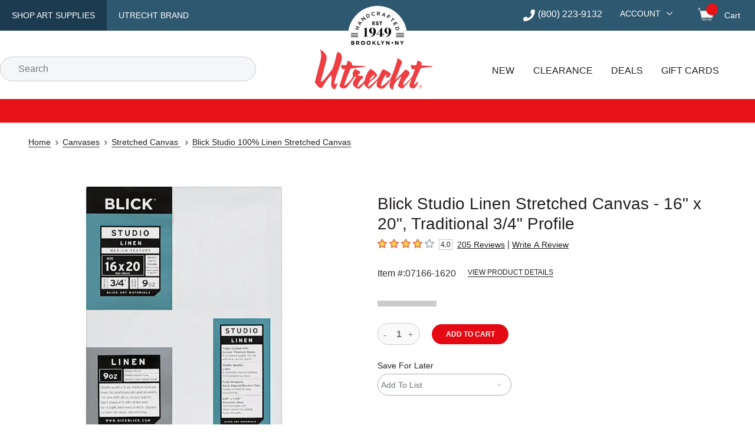

--- FILE ---
content_type: text/html; charset=utf-8
request_url: https://www.utrechtart.com/items/07166-1620/
body_size: 36099
content:
<!DOCTYPE html><html lang="en"><head><meta charSet="utf-8" data-next-head=""/><meta name="viewport" content="width=device-width,initial-scale=1" data-next-head=""/><title data-next-head="">Blick Studio Linen Stretched Canvas - 16&quot; x 20&quot;, Traditional 3/4&quot; Profile | Utrecht Art Supplies</title><link rel="canonical" href="https://www.utrechtart.com/items/07166-1620/" data-next-head=""/><meta name="description" content="Shop Blick Studio Linen Stretched Canvas - 16&quot; x 20&quot;, Traditional 3/4&quot; Profile at Utrecht. Your source for quality, professional art supplies." data-next-head=""/><meta name="robots" content="index,follow" data-next-head=""/><meta http-equiv="X-UA-Compatible" content="IE=edge"/><meta content="text/html; charset=UTF-8" http-equiv="Content-Type"/><meta http-equiv="expires" content="10800"/><meta name="theme-color" content="#e50914"/><meta name="framework" content="storefront"/><link rel="shortcut icon" href="/favicon.ico?ver=2018-04-04-095940-537" type="image/x-icon"/><link rel="apple-touch-icon" href="/apple-touch-icon.png"/><link rel="dns-prefetch" href="//fonts.googleapis.com"/><link rel="dns-prefetch" href="//fonts.gstatic.com"/><link rel="preconnect" href="https://cdn.dick-blick.com"/><link rel="preconnect" href="https://fonts.googleapis.com"/><link rel="preconnect" href="https://fonts.gstatic.com" crossorigin="true"/><link rel="preconnect" href="//images.ctfassets.net"/><link rel="preconnect" href="https://cld-assets.dick-blick.com/"/><link rel="preload" as="style" href="https://fonts.googleapis.com/css?family=Montserrat:400,400i,500,500i,600,700,700i%7COswald:400,500&amp;display=optional"/><link rel="preload" href="/_next/static/css/4aa72385821dcec3.css" as="style"/><link rel="preload" href="/_next/static/css/27e468d9bb1fba76.css" as="style"/><link rel="preload" href="/_next/static/css/ed273da284a0836a.css" as="style"/><link rel="preload" href="/_next/static/css/cfa77e93e9bd5cbc.css" as="style"/><link rel="preload" href="/_next/static/css/00802b2fbfcccbe1.css" as="style"/><link rel="preload" href="/_next/static/css/b2c151aec8d99053.css" as="style"/><link rel="preload" href="/_next/static/css/4ee59ff3e7fcdf9d.css" as="style"/><link rel="preload" href="/_next/static/css/e306635ad37dc7ed.css" as="style"/><link rel="preload" href="/_next/static/css/0ceeb380113fb24d.css" as="style"/><link rel="preload" as="image" imageSrcSet="https://cld-assets.dick-blick.com/image/upload/c_limit,w_640/f_auto/q_auto/v1/07166-1620-M-4ww?_a=BAVAZGAQ0 1x, https://cld-assets.dick-blick.com/image/upload/c_limit,w_1080/f_auto/q_auto/v1/07166-1620-M-4ww?_a=BAVAZGAQ0 2x" fetchPriority="high" data-next-head=""/><link href="https://fonts.googleapis.com/css?family=Montserrat:400,400i,500,500i,600,700,700i%7COswald:400,500&amp;display=optional" rel="stylesheet"/><script src="/static/util/tokenex_performance.js" defer=""></script><script type="text/javascript">window.NREUM||(NREUM={});NREUM.info = {"agent":"","beacon":"bam.nr-data.net","errorBeacon":"bam.nr-data.net","licenseKey":"5b40ecf0b9","applicationID":"412669768","agentToken":null,"applicationTime":107.59276,"transactionName":"YFUEZhdTWERXVUxcX1kfMVcHdERWW1NPWkJcZRRbSnxTT0JcSxp3cmRJHQxGU1pFGWMbHhlZElcIYV1Caw==","queueTime":0,"ttGuid":"e210a4c620991284"}; (window.NREUM||(NREUM={})).init={privacy:{cookies_enabled:true},ajax:{deny_list:["bam.nr-data.net"]},feature_flags:["soft_nav"],distributed_tracing:{enabled:true,allowed_origins:["https://api.dickblick.com"],cors_use_newrelic_header:true,cors_use_tracecontext_headers:true}};(window.NREUM||(NREUM={})).loader_config={agentID:"412671262",accountID:"1410804",trustKey:"1410804",xpid:"VQIGUV5TDBAEVVNUAQgAUFw=",licenseKey:"5b40ecf0b9",applicationID:"412669768",browserID:"412671262"};;/*! For license information please see nr-loader-spa-1.308.0.min.js.LICENSE.txt */
(()=>{var e,t,r={384:(e,t,r)=>{"use strict";r.d(t,{NT:()=>a,US:()=>u,Zm:()=>o,bQ:()=>d,dV:()=>c,pV:()=>l});var n=r(6154),i=r(1863),s=r(1910);const a={beacon:"bam.nr-data.net",errorBeacon:"bam.nr-data.net"};function o(){return n.gm.NREUM||(n.gm.NREUM={}),void 0===n.gm.newrelic&&(n.gm.newrelic=n.gm.NREUM),n.gm.NREUM}function c(){let e=o();return e.o||(e.o={ST:n.gm.setTimeout,SI:n.gm.setImmediate||n.gm.setInterval,CT:n.gm.clearTimeout,XHR:n.gm.XMLHttpRequest,REQ:n.gm.Request,EV:n.gm.Event,PR:n.gm.Promise,MO:n.gm.MutationObserver,FETCH:n.gm.fetch,WS:n.gm.WebSocket},(0,s.i)(...Object.values(e.o))),e}function d(e,t){let r=o();r.initializedAgents??={},t.initializedAt={ms:(0,i.t)(),date:new Date},r.initializedAgents[e]=t}function u(e,t){o()[e]=t}function l(){return function(){let e=o();const t=e.info||{};e.info={beacon:a.beacon,errorBeacon:a.errorBeacon,...t}}(),function(){let e=o();const t=e.init||{};e.init={...t}}(),c(),function(){let e=o();const t=e.loader_config||{};e.loader_config={...t}}(),o()}},782:(e,t,r)=>{"use strict";r.d(t,{T:()=>n});const n=r(860).K7.pageViewTiming},860:(e,t,r)=>{"use strict";r.d(t,{$J:()=>u,K7:()=>c,P3:()=>d,XX:()=>i,Yy:()=>o,df:()=>s,qY:()=>n,v4:()=>a});const n="events",i="jserrors",s="browser/blobs",a="rum",o="browser/logs",c={ajax:"ajax",genericEvents:"generic_events",jserrors:i,logging:"logging",metrics:"metrics",pageAction:"page_action",pageViewEvent:"page_view_event",pageViewTiming:"page_view_timing",sessionReplay:"session_replay",sessionTrace:"session_trace",softNav:"soft_navigations",spa:"spa"},d={[c.pageViewEvent]:1,[c.pageViewTiming]:2,[c.metrics]:3,[c.jserrors]:4,[c.spa]:5,[c.ajax]:6,[c.sessionTrace]:7,[c.softNav]:8,[c.sessionReplay]:9,[c.logging]:10,[c.genericEvents]:11},u={[c.pageViewEvent]:a,[c.pageViewTiming]:n,[c.ajax]:n,[c.spa]:n,[c.softNav]:n,[c.metrics]:i,[c.jserrors]:i,[c.sessionTrace]:s,[c.sessionReplay]:s,[c.logging]:o,[c.genericEvents]:"ins"}},944:(e,t,r)=>{"use strict";r.d(t,{R:()=>i});var n=r(3241);function i(e,t){"function"==typeof console.debug&&(console.debug("New Relic Warning: https://github.com/newrelic/newrelic-browser-agent/blob/main/docs/warning-codes.md#".concat(e),t),(0,n.W)({agentIdentifier:null,drained:null,type:"data",name:"warn",feature:"warn",data:{code:e,secondary:t}}))}},993:(e,t,r)=>{"use strict";r.d(t,{A$:()=>s,ET:()=>a,TZ:()=>o,p_:()=>i});var n=r(860);const i={ERROR:"ERROR",WARN:"WARN",INFO:"INFO",DEBUG:"DEBUG",TRACE:"TRACE"},s={OFF:0,ERROR:1,WARN:2,INFO:3,DEBUG:4,TRACE:5},a="log",o=n.K7.logging},1541:(e,t,r)=>{"use strict";r.d(t,{U:()=>i,f:()=>n});const n={MFE:"MFE",BA:"BA"};function i(e,t){if(2!==t?.harvestEndpointVersion)return{};const r=t.agentRef.runtime.appMetadata.agents[0].entityGuid;return e?{"source.id":e.id,"source.name":e.name,"source.type":e.type,"parent.id":e.parent?.id||r,"parent.type":e.parent?.type||n.BA}:{"entity.guid":r,appId:t.agentRef.info.applicationID}}},1687:(e,t,r)=>{"use strict";r.d(t,{Ak:()=>d,Ze:()=>h,x3:()=>u});var n=r(3241),i=r(7836),s=r(3606),a=r(860),o=r(2646);const c={};function d(e,t){const r={staged:!1,priority:a.P3[t]||0};l(e),c[e].get(t)||c[e].set(t,r)}function u(e,t){e&&c[e]&&(c[e].get(t)&&c[e].delete(t),p(e,t,!1),c[e].size&&f(e))}function l(e){if(!e)throw new Error("agentIdentifier required");c[e]||(c[e]=new Map)}function h(e="",t="feature",r=!1){if(l(e),!e||!c[e].get(t)||r)return p(e,t);c[e].get(t).staged=!0,f(e)}function f(e){const t=Array.from(c[e]);t.every(([e,t])=>t.staged)&&(t.sort((e,t)=>e[1].priority-t[1].priority),t.forEach(([t])=>{c[e].delete(t),p(e,t)}))}function p(e,t,r=!0){const a=e?i.ee.get(e):i.ee,c=s.i.handlers;if(!a.aborted&&a.backlog&&c){if((0,n.W)({agentIdentifier:e,type:"lifecycle",name:"drain",feature:t}),r){const e=a.backlog[t],r=c[t];if(r){for(let t=0;e&&t<e.length;++t)g(e[t],r);Object.entries(r).forEach(([e,t])=>{Object.values(t||{}).forEach(t=>{t[0]?.on&&t[0]?.context()instanceof o.y&&t[0].on(e,t[1])})})}}a.isolatedBacklog||delete c[t],a.backlog[t]=null,a.emit("drain-"+t,[])}}function g(e,t){var r=e[1];Object.values(t[r]||{}).forEach(t=>{var r=e[0];if(t[0]===r){var n=t[1],i=e[3],s=e[2];n.apply(i,s)}})}},1738:(e,t,r)=>{"use strict";r.d(t,{U:()=>f,Y:()=>h});var n=r(3241),i=r(9908),s=r(1863),a=r(944),o=r(5701),c=r(3969),d=r(8362),u=r(860),l=r(4261);function h(e,t,r,s){const h=s||r;!h||h[e]&&h[e]!==d.d.prototype[e]||(h[e]=function(){(0,i.p)(c.xV,["API/"+e+"/called"],void 0,u.K7.metrics,r.ee),(0,n.W)({agentIdentifier:r.agentIdentifier,drained:!!o.B?.[r.agentIdentifier],type:"data",name:"api",feature:l.Pl+e,data:{}});try{return t.apply(this,arguments)}catch(e){(0,a.R)(23,e)}})}function f(e,t,r,n,a){const o=e.info;null===r?delete o.jsAttributes[t]:o.jsAttributes[t]=r,(a||null===r)&&(0,i.p)(l.Pl+n,[(0,s.t)(),t,r],void 0,"session",e.ee)}},1741:(e,t,r)=>{"use strict";r.d(t,{W:()=>s});var n=r(944),i=r(4261);class s{#e(e,...t){if(this[e]!==s.prototype[e])return this[e](...t);(0,n.R)(35,e)}addPageAction(e,t){return this.#e(i.hG,e,t)}register(e){return this.#e(i.eY,e)}recordCustomEvent(e,t){return this.#e(i.fF,e,t)}setPageViewName(e,t){return this.#e(i.Fw,e,t)}setCustomAttribute(e,t,r){return this.#e(i.cD,e,t,r)}noticeError(e,t){return this.#e(i.o5,e,t)}setUserId(e,t=!1){return this.#e(i.Dl,e,t)}setApplicationVersion(e){return this.#e(i.nb,e)}setErrorHandler(e){return this.#e(i.bt,e)}addRelease(e,t){return this.#e(i.k6,e,t)}log(e,t){return this.#e(i.$9,e,t)}start(){return this.#e(i.d3)}finished(e){return this.#e(i.BL,e)}recordReplay(){return this.#e(i.CH)}pauseReplay(){return this.#e(i.Tb)}addToTrace(e){return this.#e(i.U2,e)}setCurrentRouteName(e){return this.#e(i.PA,e)}interaction(e){return this.#e(i.dT,e)}wrapLogger(e,t,r){return this.#e(i.Wb,e,t,r)}measure(e,t){return this.#e(i.V1,e,t)}consent(e){return this.#e(i.Pv,e)}}},1863:(e,t,r)=>{"use strict";function n(){return Math.floor(performance.now())}r.d(t,{t:()=>n})},1910:(e,t,r)=>{"use strict";r.d(t,{i:()=>s});var n=r(944);const i=new Map;function s(...e){return e.every(e=>{if(i.has(e))return i.get(e);const t="function"==typeof e?e.toString():"",r=t.includes("[native code]"),s=t.includes("nrWrapper");return r||s||(0,n.R)(64,e?.name||t),i.set(e,r),r})}},2555:(e,t,r)=>{"use strict";r.d(t,{D:()=>o,f:()=>a});var n=r(384),i=r(8122);const s={beacon:n.NT.beacon,errorBeacon:n.NT.errorBeacon,licenseKey:void 0,applicationID:void 0,sa:void 0,queueTime:void 0,applicationTime:void 0,ttGuid:void 0,user:void 0,account:void 0,product:void 0,extra:void 0,jsAttributes:{},userAttributes:void 0,atts:void 0,transactionName:void 0,tNamePlain:void 0};function a(e){try{return!!e.licenseKey&&!!e.errorBeacon&&!!e.applicationID}catch(e){return!1}}const o=e=>(0,i.a)(e,s)},2614:(e,t,r)=>{"use strict";r.d(t,{BB:()=>a,H3:()=>n,g:()=>d,iL:()=>c,tS:()=>o,uh:()=>i,wk:()=>s});const n="NRBA",i="SESSION",s=144e5,a=18e5,o={STARTED:"session-started",PAUSE:"session-pause",RESET:"session-reset",RESUME:"session-resume",UPDATE:"session-update"},c={SAME_TAB:"same-tab",CROSS_TAB:"cross-tab"},d={OFF:0,FULL:1,ERROR:2}},2646:(e,t,r)=>{"use strict";r.d(t,{y:()=>n});class n{constructor(e){this.contextId=e}}},2843:(e,t,r)=>{"use strict";r.d(t,{G:()=>s,u:()=>i});var n=r(3878);function i(e,t=!1,r,i){(0,n.DD)("visibilitychange",function(){if(t)return void("hidden"===document.visibilityState&&e());e(document.visibilityState)},r,i)}function s(e,t,r){(0,n.sp)("pagehide",e,t,r)}},3241:(e,t,r)=>{"use strict";r.d(t,{W:()=>s});var n=r(6154);const i="newrelic";function s(e={}){try{n.gm.dispatchEvent(new CustomEvent(i,{detail:e}))}catch(e){}}},3304:(e,t,r)=>{"use strict";r.d(t,{A:()=>s});var n=r(7836);const i=()=>{const e=new WeakSet;return(t,r)=>{if("object"==typeof r&&null!==r){if(e.has(r))return;e.add(r)}return r}};function s(e){try{return JSON.stringify(e,i())??""}catch(e){try{n.ee.emit("internal-error",[e])}catch(e){}return""}}},3333:(e,t,r)=>{"use strict";r.d(t,{$v:()=>u,TZ:()=>n,Xh:()=>c,Zp:()=>i,kd:()=>d,mq:()=>o,nf:()=>a,qN:()=>s});const n=r(860).K7.genericEvents,i=["auxclick","click","copy","keydown","paste","scrollend"],s=["focus","blur"],a=4,o=1e3,c=2e3,d=["PageAction","UserAction","BrowserPerformance"],u={RESOURCES:"experimental.resources",REGISTER:"register"}},3434:(e,t,r)=>{"use strict";r.d(t,{Jt:()=>s,YM:()=>d});var n=r(7836),i=r(5607);const s="nr@original:".concat(i.W),a=50;var o=Object.prototype.hasOwnProperty,c=!1;function d(e,t){return e||(e=n.ee),r.inPlace=function(e,t,n,i,s){n||(n="");const a="-"===n.charAt(0);for(let o=0;o<t.length;o++){const c=t[o],d=e[c];l(d)||(e[c]=r(d,a?c+n:n,i,c,s))}},r.flag=s,r;function r(t,r,n,c,d){return l(t)?t:(r||(r=""),nrWrapper[s]=t,function(e,t,r){if(Object.defineProperty&&Object.keys)try{return Object.keys(e).forEach(function(r){Object.defineProperty(t,r,{get:function(){return e[r]},set:function(t){return e[r]=t,t}})}),t}catch(e){u([e],r)}for(var n in e)o.call(e,n)&&(t[n]=e[n])}(t,nrWrapper,e),nrWrapper);function nrWrapper(){var s,o,l,h;let f;try{o=this,s=[...arguments],l="function"==typeof n?n(s,o):n||{}}catch(t){u([t,"",[s,o,c],l],e)}i(r+"start",[s,o,c],l,d);const p=performance.now();let g;try{return h=t.apply(o,s),g=performance.now(),h}catch(e){throw g=performance.now(),i(r+"err",[s,o,e],l,d),f=e,f}finally{const e=g-p,t={start:p,end:g,duration:e,isLongTask:e>=a,methodName:c,thrownError:f};t.isLongTask&&i("long-task",[t,o],l,d),i(r+"end",[s,o,h],l,d)}}}function i(r,n,i,s){if(!c||t){var a=c;c=!0;try{e.emit(r,n,i,t,s)}catch(t){u([t,r,n,i],e)}c=a}}}function u(e,t){t||(t=n.ee);try{t.emit("internal-error",e)}catch(e){}}function l(e){return!(e&&"function"==typeof e&&e.apply&&!e[s])}},3606:(e,t,r)=>{"use strict";r.d(t,{i:()=>s});var n=r(9908);s.on=a;var i=s.handlers={};function s(e,t,r,s){a(s||n.d,i,e,t,r)}function a(e,t,r,i,s){s||(s="feature"),e||(e=n.d);var a=t[s]=t[s]||{};(a[r]=a[r]||[]).push([e,i])}},3738:(e,t,r)=>{"use strict";r.d(t,{He:()=>i,Kp:()=>o,Lc:()=>d,Rz:()=>u,TZ:()=>n,bD:()=>s,d3:()=>a,jx:()=>l,sl:()=>h,uP:()=>c});const n=r(860).K7.sessionTrace,i="bstResource",s="resource",a="-start",o="-end",c="fn"+a,d="fn"+o,u="pushState",l=1e3,h=3e4},3785:(e,t,r)=>{"use strict";r.d(t,{R:()=>c,b:()=>d});var n=r(9908),i=r(1863),s=r(860),a=r(3969),o=r(993);function c(e,t,r={},c=o.p_.INFO,d=!0,u,l=(0,i.t)()){(0,n.p)(a.xV,["API/logging/".concat(c.toLowerCase(),"/called")],void 0,s.K7.metrics,e),(0,n.p)(o.ET,[l,t,r,c,d,u],void 0,s.K7.logging,e)}function d(e){return"string"==typeof e&&Object.values(o.p_).some(t=>t===e.toUpperCase().trim())}},3878:(e,t,r)=>{"use strict";function n(e,t){return{capture:e,passive:!1,signal:t}}function i(e,t,r=!1,i){window.addEventListener(e,t,n(r,i))}function s(e,t,r=!1,i){document.addEventListener(e,t,n(r,i))}r.d(t,{DD:()=>s,jT:()=>n,sp:()=>i})},3962:(e,t,r)=>{"use strict";r.d(t,{AM:()=>a,O2:()=>l,OV:()=>s,Qu:()=>h,TZ:()=>c,ih:()=>f,pP:()=>o,t1:()=>u,tC:()=>i,wD:()=>d});var n=r(860);const i=["click","keydown","submit"],s="popstate",a="api",o="initialPageLoad",c=n.K7.softNav,d=5e3,u=500,l={INITIAL_PAGE_LOAD:"",ROUTE_CHANGE:1,UNSPECIFIED:2},h={INTERACTION:1,AJAX:2,CUSTOM_END:3,CUSTOM_TRACER:4},f={IP:"in progress",PF:"pending finish",FIN:"finished",CAN:"cancelled"}},3969:(e,t,r)=>{"use strict";r.d(t,{TZ:()=>n,XG:()=>o,rs:()=>i,xV:()=>a,z_:()=>s});const n=r(860).K7.metrics,i="sm",s="cm",a="storeSupportabilityMetrics",o="storeEventMetrics"},4234:(e,t,r)=>{"use strict";r.d(t,{W:()=>s});var n=r(7836),i=r(1687);class s{constructor(e,t){this.agentIdentifier=e,this.ee=n.ee.get(e),this.featureName=t,this.blocked=!1}deregisterDrain(){(0,i.x3)(this.agentIdentifier,this.featureName)}}},4261:(e,t,r)=>{"use strict";r.d(t,{$9:()=>u,BL:()=>c,CH:()=>p,Dl:()=>R,Fw:()=>w,PA:()=>v,Pl:()=>n,Pv:()=>A,Tb:()=>h,U2:()=>a,V1:()=>E,Wb:()=>T,bt:()=>y,cD:()=>b,d3:()=>x,dT:()=>d,eY:()=>g,fF:()=>f,hG:()=>s,hw:()=>i,k6:()=>o,nb:()=>m,o5:()=>l});const n="api-",i=n+"ixn-",s="addPageAction",a="addToTrace",o="addRelease",c="finished",d="interaction",u="log",l="noticeError",h="pauseReplay",f="recordCustomEvent",p="recordReplay",g="register",m="setApplicationVersion",v="setCurrentRouteName",b="setCustomAttribute",y="setErrorHandler",w="setPageViewName",R="setUserId",x="start",T="wrapLogger",E="measure",A="consent"},5205:(e,t,r)=>{"use strict";r.d(t,{j:()=>S});var n=r(384),i=r(1741);var s=r(2555),a=r(3333);const o=e=>{if(!e||"string"!=typeof e)return!1;try{document.createDocumentFragment().querySelector(e)}catch{return!1}return!0};var c=r(2614),d=r(944),u=r(8122);const l="[data-nr-mask]",h=e=>(0,u.a)(e,(()=>{const e={feature_flags:[],experimental:{allow_registered_children:!1,resources:!1},mask_selector:"*",block_selector:"[data-nr-block]",mask_input_options:{color:!1,date:!1,"datetime-local":!1,email:!1,month:!1,number:!1,range:!1,search:!1,tel:!1,text:!1,time:!1,url:!1,week:!1,textarea:!1,select:!1,password:!0}};return{ajax:{deny_list:void 0,block_internal:!0,enabled:!0,autoStart:!0},api:{get allow_registered_children(){return e.feature_flags.includes(a.$v.REGISTER)||e.experimental.allow_registered_children},set allow_registered_children(t){e.experimental.allow_registered_children=t},duplicate_registered_data:!1},browser_consent_mode:{enabled:!1},distributed_tracing:{enabled:void 0,exclude_newrelic_header:void 0,cors_use_newrelic_header:void 0,cors_use_tracecontext_headers:void 0,allowed_origins:void 0},get feature_flags(){return e.feature_flags},set feature_flags(t){e.feature_flags=t},generic_events:{enabled:!0,autoStart:!0},harvest:{interval:30},jserrors:{enabled:!0,autoStart:!0},logging:{enabled:!0,autoStart:!0},metrics:{enabled:!0,autoStart:!0},obfuscate:void 0,page_action:{enabled:!0},page_view_event:{enabled:!0,autoStart:!0},page_view_timing:{enabled:!0,autoStart:!0},performance:{capture_marks:!1,capture_measures:!1,capture_detail:!0,resources:{get enabled(){return e.feature_flags.includes(a.$v.RESOURCES)||e.experimental.resources},set enabled(t){e.experimental.resources=t},asset_types:[],first_party_domains:[],ignore_newrelic:!0}},privacy:{cookies_enabled:!0},proxy:{assets:void 0,beacon:void 0},session:{expiresMs:c.wk,inactiveMs:c.BB},session_replay:{autoStart:!0,enabled:!1,preload:!1,sampling_rate:10,error_sampling_rate:100,collect_fonts:!1,inline_images:!1,fix_stylesheets:!0,mask_all_inputs:!0,get mask_text_selector(){return e.mask_selector},set mask_text_selector(t){o(t)?e.mask_selector="".concat(t,",").concat(l):""===t||null===t?e.mask_selector=l:(0,d.R)(5,t)},get block_class(){return"nr-block"},get ignore_class(){return"nr-ignore"},get mask_text_class(){return"nr-mask"},get block_selector(){return e.block_selector},set block_selector(t){o(t)?e.block_selector+=",".concat(t):""!==t&&(0,d.R)(6,t)},get mask_input_options(){return e.mask_input_options},set mask_input_options(t){t&&"object"==typeof t?e.mask_input_options={...t,password:!0}:(0,d.R)(7,t)}},session_trace:{enabled:!0,autoStart:!0},soft_navigations:{enabled:!0,autoStart:!0},spa:{enabled:!0,autoStart:!0},ssl:void 0,user_actions:{enabled:!0,elementAttributes:["id","className","tagName","type"]}}})());var f=r(6154),p=r(9324);let g=0;const m={buildEnv:p.F3,distMethod:p.Xs,version:p.xv,originTime:f.WN},v={consented:!1},b={appMetadata:{},get consented(){return this.session?.state?.consent||v.consented},set consented(e){v.consented=e},customTransaction:void 0,denyList:void 0,disabled:!1,harvester:void 0,isolatedBacklog:!1,isRecording:!1,loaderType:void 0,maxBytes:3e4,obfuscator:void 0,onerror:void 0,ptid:void 0,releaseIds:{},session:void 0,timeKeeper:void 0,registeredEntities:[],jsAttributesMetadata:{bytes:0},get harvestCount(){return++g}},y=e=>{const t=(0,u.a)(e,b),r=Object.keys(m).reduce((e,t)=>(e[t]={value:m[t],writable:!1,configurable:!0,enumerable:!0},e),{});return Object.defineProperties(t,r)};var w=r(5701);const R=e=>{const t=e.startsWith("http");e+="/",r.p=t?e:"https://"+e};var x=r(7836),T=r(3241);const E={accountID:void 0,trustKey:void 0,agentID:void 0,licenseKey:void 0,applicationID:void 0,xpid:void 0},A=e=>(0,u.a)(e,E),_=new Set;function S(e,t={},r,a){let{init:o,info:c,loader_config:d,runtime:u={},exposed:l=!0}=t;if(!c){const e=(0,n.pV)();o=e.init,c=e.info,d=e.loader_config}e.init=h(o||{}),e.loader_config=A(d||{}),c.jsAttributes??={},f.bv&&(c.jsAttributes.isWorker=!0),e.info=(0,s.D)(c);const p=e.init,g=[c.beacon,c.errorBeacon];_.has(e.agentIdentifier)||(p.proxy.assets&&(R(p.proxy.assets),g.push(p.proxy.assets)),p.proxy.beacon&&g.push(p.proxy.beacon),e.beacons=[...g],function(e){const t=(0,n.pV)();Object.getOwnPropertyNames(i.W.prototype).forEach(r=>{const n=i.W.prototype[r];if("function"!=typeof n||"constructor"===n)return;let s=t[r];e[r]&&!1!==e.exposed&&"micro-agent"!==e.runtime?.loaderType&&(t[r]=(...t)=>{const n=e[r](...t);return s?s(...t):n})})}(e),(0,n.US)("activatedFeatures",w.B)),u.denyList=[...p.ajax.deny_list||[],...p.ajax.block_internal?g:[]],u.ptid=e.agentIdentifier,u.loaderType=r,e.runtime=y(u),_.has(e.agentIdentifier)||(e.ee=x.ee.get(e.agentIdentifier),e.exposed=l,(0,T.W)({agentIdentifier:e.agentIdentifier,drained:!!w.B?.[e.agentIdentifier],type:"lifecycle",name:"initialize",feature:void 0,data:e.config})),_.add(e.agentIdentifier)}},5270:(e,t,r)=>{"use strict";r.d(t,{Aw:()=>a,SR:()=>s,rF:()=>o});var n=r(384),i=r(7767);function s(e){return!!(0,n.dV)().o.MO&&(0,i.V)(e)&&!0===e?.session_trace.enabled}function a(e){return!0===e?.session_replay.preload&&s(e)}function o(e,t){try{if("string"==typeof t?.type){if("password"===t.type.toLowerCase())return"*".repeat(e?.length||0);if(void 0!==t?.dataset?.nrUnmask||t?.classList?.contains("nr-unmask"))return e}}catch(e){}return"string"==typeof e?e.replace(/[\S]/g,"*"):"*".repeat(e?.length||0)}},5289:(e,t,r)=>{"use strict";r.d(t,{GG:()=>a,Qr:()=>c,sB:()=>o});var n=r(3878),i=r(6389);function s(){return"undefined"==typeof document||"complete"===document.readyState}function a(e,t){if(s())return e();const r=(0,i.J)(e),a=setInterval(()=>{s()&&(clearInterval(a),r())},500);(0,n.sp)("load",r,t)}function o(e){if(s())return e();(0,n.DD)("DOMContentLoaded",e)}function c(e){if(s())return e();(0,n.sp)("popstate",e)}},5607:(e,t,r)=>{"use strict";r.d(t,{W:()=>n});const n=(0,r(9566).bz)()},5701:(e,t,r)=>{"use strict";r.d(t,{B:()=>s,t:()=>a});var n=r(3241);const i=new Set,s={};function a(e,t){const r=t.agentIdentifier;s[r]??={},e&&"object"==typeof e&&(i.has(r)||(t.ee.emit("rumresp",[e]),s[r]=e,i.add(r),(0,n.W)({agentIdentifier:r,loaded:!0,drained:!0,type:"lifecycle",name:"load",feature:void 0,data:e})))}},6154:(e,t,r)=>{"use strict";r.d(t,{OF:()=>d,RI:()=>i,WN:()=>h,bv:()=>s,eN:()=>f,gm:()=>a,lR:()=>l,m:()=>c,mw:()=>o,sb:()=>u});var n=r(1863);const i="undefined"!=typeof window&&!!window.document,s="undefined"!=typeof WorkerGlobalScope&&("undefined"!=typeof self&&self instanceof WorkerGlobalScope&&self.navigator instanceof WorkerNavigator||"undefined"!=typeof globalThis&&globalThis instanceof WorkerGlobalScope&&globalThis.navigator instanceof WorkerNavigator),a=i?window:"undefined"!=typeof WorkerGlobalScope&&("undefined"!=typeof self&&self instanceof WorkerGlobalScope&&self||"undefined"!=typeof globalThis&&globalThis instanceof WorkerGlobalScope&&globalThis),o=Boolean("hidden"===a?.document?.visibilityState),c=""+a?.location,d=/iPad|iPhone|iPod/.test(a.navigator?.userAgent),u=d&&"undefined"==typeof SharedWorker,l=(()=>{const e=a.navigator?.userAgent?.match(/Firefox[/\s](\d+\.\d+)/);return Array.isArray(e)&&e.length>=2?+e[1]:0})(),h=Date.now()-(0,n.t)(),f=()=>"undefined"!=typeof PerformanceNavigationTiming&&a?.performance?.getEntriesByType("navigation")?.[0]?.responseStart},6344:(e,t,r)=>{"use strict";r.d(t,{BB:()=>u,Qb:()=>l,TZ:()=>i,Ug:()=>a,Vh:()=>s,_s:()=>o,bc:()=>d,yP:()=>c});var n=r(2614);const i=r(860).K7.sessionReplay,s="errorDuringReplay",a=.12,o={DomContentLoaded:0,Load:1,FullSnapshot:2,IncrementalSnapshot:3,Meta:4,Custom:5},c={[n.g.ERROR]:15e3,[n.g.FULL]:3e5,[n.g.OFF]:0},d={RESET:{message:"Session was reset",sm:"Reset"},IMPORT:{message:"Recorder failed to import",sm:"Import"},TOO_MANY:{message:"429: Too Many Requests",sm:"Too-Many"},TOO_BIG:{message:"Payload was too large",sm:"Too-Big"},CROSS_TAB:{message:"Session Entity was set to OFF on another tab",sm:"Cross-Tab"},ENTITLEMENTS:{message:"Session Replay is not allowed and will not be started",sm:"Entitlement"}},u=5e3,l={API:"api",RESUME:"resume",SWITCH_TO_FULL:"switchToFull",INITIALIZE:"initialize",PRELOAD:"preload"}},6389:(e,t,r)=>{"use strict";function n(e,t=500,r={}){const n=r?.leading||!1;let i;return(...r)=>{n&&void 0===i&&(e.apply(this,r),i=setTimeout(()=>{i=clearTimeout(i)},t)),n||(clearTimeout(i),i=setTimeout(()=>{e.apply(this,r)},t))}}function i(e){let t=!1;return(...r)=>{t||(t=!0,e.apply(this,r))}}r.d(t,{J:()=>i,s:()=>n})},6630:(e,t,r)=>{"use strict";r.d(t,{T:()=>n});const n=r(860).K7.pageViewEvent},6774:(e,t,r)=>{"use strict";r.d(t,{T:()=>n});const n=r(860).K7.jserrors},7295:(e,t,r)=>{"use strict";r.d(t,{Xv:()=>a,gX:()=>i,iW:()=>s});var n=[];function i(e){if(!e||s(e))return!1;if(0===n.length)return!0;if("*"===n[0].hostname)return!1;for(var t=0;t<n.length;t++){var r=n[t];if(r.hostname.test(e.hostname)&&r.pathname.test(e.pathname))return!1}return!0}function s(e){return void 0===e.hostname}function a(e){if(n=[],e&&e.length)for(var t=0;t<e.length;t++){let r=e[t];if(!r)continue;if("*"===r)return void(n=[{hostname:"*"}]);0===r.indexOf("http://")?r=r.substring(7):0===r.indexOf("https://")&&(r=r.substring(8));const i=r.indexOf("/");let s,a;i>0?(s=r.substring(0,i),a=r.substring(i)):(s=r,a="*");let[c]=s.split(":");n.push({hostname:o(c),pathname:o(a,!0)})}}function o(e,t=!1){const r=e.replace(/[.+?^${}()|[\]\\]/g,e=>"\\"+e).replace(/\*/g,".*?");return new RegExp((t?"^":"")+r+"$")}},7485:(e,t,r)=>{"use strict";r.d(t,{D:()=>i});var n=r(6154);function i(e){if(0===(e||"").indexOf("data:"))return{protocol:"data"};try{const t=new URL(e,location.href),r={port:t.port,hostname:t.hostname,pathname:t.pathname,search:t.search,protocol:t.protocol.slice(0,t.protocol.indexOf(":")),sameOrigin:t.protocol===n.gm?.location?.protocol&&t.host===n.gm?.location?.host};return r.port&&""!==r.port||("http:"===t.protocol&&(r.port="80"),"https:"===t.protocol&&(r.port="443")),r.pathname&&""!==r.pathname?r.pathname.startsWith("/")||(r.pathname="/".concat(r.pathname)):r.pathname="/",r}catch(e){return{}}}},7699:(e,t,r)=>{"use strict";r.d(t,{It:()=>s,KC:()=>o,No:()=>i,qh:()=>a});var n=r(860);const i=16e3,s=1e6,a="SESSION_ERROR",o={[n.K7.logging]:!0,[n.K7.genericEvents]:!1,[n.K7.jserrors]:!1,[n.K7.ajax]:!1}},7767:(e,t,r)=>{"use strict";r.d(t,{V:()=>i});var n=r(6154);const i=e=>n.RI&&!0===e?.privacy.cookies_enabled},7836:(e,t,r)=>{"use strict";r.d(t,{P:()=>o,ee:()=>c});var n=r(384),i=r(8990),s=r(2646),a=r(5607);const o="nr@context:".concat(a.W),c=function e(t,r){var n={},a={},u={},l=!1;try{l=16===r.length&&d.initializedAgents?.[r]?.runtime.isolatedBacklog}catch(e){}var h={on:p,addEventListener:p,removeEventListener:function(e,t){var r=n[e];if(!r)return;for(var i=0;i<r.length;i++)r[i]===t&&r.splice(i,1)},emit:function(e,r,n,i,s){!1!==s&&(s=!0);if(c.aborted&&!i)return;t&&s&&t.emit(e,r,n);var o=f(n);g(e).forEach(e=>{e.apply(o,r)});var d=v()[a[e]];d&&d.push([h,e,r,o]);return o},get:m,listeners:g,context:f,buffer:function(e,t){const r=v();if(t=t||"feature",h.aborted)return;Object.entries(e||{}).forEach(([e,n])=>{a[n]=t,t in r||(r[t]=[])})},abort:function(){h._aborted=!0,Object.keys(h.backlog).forEach(e=>{delete h.backlog[e]})},isBuffering:function(e){return!!v()[a[e]]},debugId:r,backlog:l?{}:t&&"object"==typeof t.backlog?t.backlog:{},isolatedBacklog:l};return Object.defineProperty(h,"aborted",{get:()=>{let e=h._aborted||!1;return e||(t&&(e=t.aborted),e)}}),h;function f(e){return e&&e instanceof s.y?e:e?(0,i.I)(e,o,()=>new s.y(o)):new s.y(o)}function p(e,t){n[e]=g(e).concat(t)}function g(e){return n[e]||[]}function m(t){return u[t]=u[t]||e(h,t)}function v(){return h.backlog}}(void 0,"globalEE"),d=(0,n.Zm)();d.ee||(d.ee=c)},8122:(e,t,r)=>{"use strict";r.d(t,{a:()=>i});var n=r(944);function i(e,t){try{if(!e||"object"!=typeof e)return(0,n.R)(3);if(!t||"object"!=typeof t)return(0,n.R)(4);const r=Object.create(Object.getPrototypeOf(t),Object.getOwnPropertyDescriptors(t)),s=0===Object.keys(r).length?e:r;for(let a in s)if(void 0!==e[a])try{if(null===e[a]){r[a]=null;continue}Array.isArray(e[a])&&Array.isArray(t[a])?r[a]=Array.from(new Set([...e[a],...t[a]])):"object"==typeof e[a]&&"object"==typeof t[a]?r[a]=i(e[a],t[a]):r[a]=e[a]}catch(e){r[a]||(0,n.R)(1,e)}return r}catch(e){(0,n.R)(2,e)}}},8139:(e,t,r)=>{"use strict";r.d(t,{u:()=>h});var n=r(7836),i=r(3434),s=r(8990),a=r(6154);const o={},c=a.gm.XMLHttpRequest,d="addEventListener",u="removeEventListener",l="nr@wrapped:".concat(n.P);function h(e){var t=function(e){return(e||n.ee).get("events")}(e);if(o[t.debugId]++)return t;o[t.debugId]=1;var r=(0,i.YM)(t,!0);function h(e){r.inPlace(e,[d,u],"-",p)}function p(e,t){return e[1]}return"getPrototypeOf"in Object&&(a.RI&&f(document,h),c&&f(c.prototype,h),f(a.gm,h)),t.on(d+"-start",function(e,t){var n=e[1];if(null!==n&&("function"==typeof n||"object"==typeof n)&&"newrelic"!==e[0]){var i=(0,s.I)(n,l,function(){var e={object:function(){if("function"!=typeof n.handleEvent)return;return n.handleEvent.apply(n,arguments)},function:n}[typeof n];return e?r(e,"fn-",null,e.name||"anonymous"):n});this.wrapped=e[1]=i}}),t.on(u+"-start",function(e){e[1]=this.wrapped||e[1]}),t}function f(e,t,...r){let n=e;for(;"object"==typeof n&&!Object.prototype.hasOwnProperty.call(n,d);)n=Object.getPrototypeOf(n);n&&t(n,...r)}},8362:(e,t,r)=>{"use strict";r.d(t,{d:()=>s});var n=r(9566),i=r(1741);class s extends i.W{agentIdentifier=(0,n.LA)(16)}},8374:(e,t,r)=>{r.nc=(()=>{try{return document?.currentScript?.nonce}catch(e){}return""})()},8990:(e,t,r)=>{"use strict";r.d(t,{I:()=>i});var n=Object.prototype.hasOwnProperty;function i(e,t,r){if(n.call(e,t))return e[t];var i=r();if(Object.defineProperty&&Object.keys)try{return Object.defineProperty(e,t,{value:i,writable:!0,enumerable:!1}),i}catch(e){}return e[t]=i,i}},9119:(e,t,r)=>{"use strict";r.d(t,{L:()=>s});var n=/([^?#]*)[^#]*(#[^?]*|$).*/,i=/([^?#]*)().*/;function s(e,t){return e?e.replace(t?n:i,"$1$2"):e}},9300:(e,t,r)=>{"use strict";r.d(t,{T:()=>n});const n=r(860).K7.ajax},9324:(e,t,r)=>{"use strict";r.d(t,{AJ:()=>a,F3:()=>i,Xs:()=>s,Yq:()=>o,xv:()=>n});const n="1.308.0",i="PROD",s="CDN",a="@newrelic/rrweb",o="1.0.1"},9566:(e,t,r)=>{"use strict";r.d(t,{LA:()=>o,ZF:()=>c,bz:()=>a,el:()=>d});var n=r(6154);const i="xxxxxxxx-xxxx-4xxx-yxxx-xxxxxxxxxxxx";function s(e,t){return e?15&e[t]:16*Math.random()|0}function a(){const e=n.gm?.crypto||n.gm?.msCrypto;let t,r=0;return e&&e.getRandomValues&&(t=e.getRandomValues(new Uint8Array(30))),i.split("").map(e=>"x"===e?s(t,r++).toString(16):"y"===e?(3&s()|8).toString(16):e).join("")}function o(e){const t=n.gm?.crypto||n.gm?.msCrypto;let r,i=0;t&&t.getRandomValues&&(r=t.getRandomValues(new Uint8Array(e)));const a=[];for(var o=0;o<e;o++)a.push(s(r,i++).toString(16));return a.join("")}function c(){return o(16)}function d(){return o(32)}},9908:(e,t,r)=>{"use strict";r.d(t,{d:()=>n,p:()=>i});var n=r(7836).ee.get("handle");function i(e,t,r,i,s){s?(s.buffer([e],i),s.emit(e,t,r)):(n.buffer([e],i),n.emit(e,t,r))}}},n={};function i(e){var t=n[e];if(void 0!==t)return t.exports;var s=n[e]={exports:{}};return r[e](s,s.exports,i),s.exports}i.m=r,i.d=(e,t)=>{for(var r in t)i.o(t,r)&&!i.o(e,r)&&Object.defineProperty(e,r,{enumerable:!0,get:t[r]})},i.f={},i.e=e=>Promise.all(Object.keys(i.f).reduce((t,r)=>(i.f[r](e,t),t),[])),i.u=e=>({212:"nr-spa-compressor",249:"nr-spa-recorder",478:"nr-spa"}[e]+"-1.308.0.min.js"),i.o=(e,t)=>Object.prototype.hasOwnProperty.call(e,t),e={},t="NRBA-1.308.0.PROD:",i.l=(r,n,s,a)=>{if(e[r])e[r].push(n);else{var o,c;if(void 0!==s)for(var d=document.getElementsByTagName("script"),u=0;u<d.length;u++){var l=d[u];if(l.getAttribute("src")==r||l.getAttribute("data-webpack")==t+s){o=l;break}}if(!o){c=!0;var h={478:"sha512-RSfSVnmHk59T/uIPbdSE0LPeqcEdF4/+XhfJdBuccH5rYMOEZDhFdtnh6X6nJk7hGpzHd9Ujhsy7lZEz/ORYCQ==",249:"sha512-ehJXhmntm85NSqW4MkhfQqmeKFulra3klDyY0OPDUE+sQ3GokHlPh1pmAzuNy//3j4ac6lzIbmXLvGQBMYmrkg==",212:"sha512-B9h4CR46ndKRgMBcK+j67uSR2RCnJfGefU+A7FrgR/k42ovXy5x/MAVFiSvFxuVeEk/pNLgvYGMp1cBSK/G6Fg=="};(o=document.createElement("script")).charset="utf-8",i.nc&&o.setAttribute("nonce",i.nc),o.setAttribute("data-webpack",t+s),o.src=r,0!==o.src.indexOf(window.location.origin+"/")&&(o.crossOrigin="anonymous"),h[a]&&(o.integrity=h[a])}e[r]=[n];var f=(t,n)=>{o.onerror=o.onload=null,clearTimeout(p);var i=e[r];if(delete e[r],o.parentNode&&o.parentNode.removeChild(o),i&&i.forEach(e=>e(n)),t)return t(n)},p=setTimeout(f.bind(null,void 0,{type:"timeout",target:o}),12e4);o.onerror=f.bind(null,o.onerror),o.onload=f.bind(null,o.onload),c&&document.head.appendChild(o)}},i.r=e=>{"undefined"!=typeof Symbol&&Symbol.toStringTag&&Object.defineProperty(e,Symbol.toStringTag,{value:"Module"}),Object.defineProperty(e,"__esModule",{value:!0})},i.p="https://js-agent.newrelic.com/",(()=>{var e={38:0,788:0};i.f.j=(t,r)=>{var n=i.o(e,t)?e[t]:void 0;if(0!==n)if(n)r.push(n[2]);else{var s=new Promise((r,i)=>n=e[t]=[r,i]);r.push(n[2]=s);var a=i.p+i.u(t),o=new Error;i.l(a,r=>{if(i.o(e,t)&&(0!==(n=e[t])&&(e[t]=void 0),n)){var s=r&&("load"===r.type?"missing":r.type),a=r&&r.target&&r.target.src;o.message="Loading chunk "+t+" failed: ("+s+": "+a+")",o.name="ChunkLoadError",o.type=s,o.request=a,n[1](o)}},"chunk-"+t,t)}};var t=(t,r)=>{var n,s,[a,o,c]=r,d=0;if(a.some(t=>0!==e[t])){for(n in o)i.o(o,n)&&(i.m[n]=o[n]);if(c)c(i)}for(t&&t(r);d<a.length;d++)s=a[d],i.o(e,s)&&e[s]&&e[s][0](),e[s]=0},r=self["webpackChunk:NRBA-1.308.0.PROD"]=self["webpackChunk:NRBA-1.308.0.PROD"]||[];r.forEach(t.bind(null,0)),r.push=t.bind(null,r.push.bind(r))})(),(()=>{"use strict";i(8374);var e=i(8362),t=i(860);const r=Object.values(t.K7);var n=i(5205);var s=i(9908),a=i(1863),o=i(4261),c=i(1738);var d=i(1687),u=i(4234),l=i(5289),h=i(6154),f=i(944),p=i(5270),g=i(7767),m=i(6389),v=i(7699);class b extends u.W{constructor(e,t){super(e.agentIdentifier,t),this.agentRef=e,this.abortHandler=void 0,this.featAggregate=void 0,this.loadedSuccessfully=void 0,this.onAggregateImported=new Promise(e=>{this.loadedSuccessfully=e}),this.deferred=Promise.resolve(),!1===e.init[this.featureName].autoStart?this.deferred=new Promise((t,r)=>{this.ee.on("manual-start-all",(0,m.J)(()=>{(0,d.Ak)(e.agentIdentifier,this.featureName),t()}))}):(0,d.Ak)(e.agentIdentifier,t)}importAggregator(e,t,r={}){if(this.featAggregate)return;const n=async()=>{let n;await this.deferred;try{if((0,g.V)(e.init)){const{setupAgentSession:t}=await i.e(478).then(i.bind(i,8766));n=t(e)}}catch(e){(0,f.R)(20,e),this.ee.emit("internal-error",[e]),(0,s.p)(v.qh,[e],void 0,this.featureName,this.ee)}try{if(!this.#t(this.featureName,n,e.init))return(0,d.Ze)(this.agentIdentifier,this.featureName),void this.loadedSuccessfully(!1);const{Aggregate:i}=await t();this.featAggregate=new i(e,r),e.runtime.harvester.initializedAggregates.push(this.featAggregate),this.loadedSuccessfully(!0)}catch(e){(0,f.R)(34,e),this.abortHandler?.(),(0,d.Ze)(this.agentIdentifier,this.featureName,!0),this.loadedSuccessfully(!1),this.ee&&this.ee.abort()}};h.RI?(0,l.GG)(()=>n(),!0):n()}#t(e,r,n){if(this.blocked)return!1;switch(e){case t.K7.sessionReplay:return(0,p.SR)(n)&&!!r;case t.K7.sessionTrace:return!!r;default:return!0}}}var y=i(6630),w=i(2614),R=i(3241);class x extends b{static featureName=y.T;constructor(e){var t;super(e,y.T),this.setupInspectionEvents(e.agentIdentifier),t=e,(0,c.Y)(o.Fw,function(e,r){"string"==typeof e&&("/"!==e.charAt(0)&&(e="/"+e),t.runtime.customTransaction=(r||"http://custom.transaction")+e,(0,s.p)(o.Pl+o.Fw,[(0,a.t)()],void 0,void 0,t.ee))},t),this.importAggregator(e,()=>i.e(478).then(i.bind(i,2467)))}setupInspectionEvents(e){const t=(t,r)=>{t&&(0,R.W)({agentIdentifier:e,timeStamp:t.timeStamp,loaded:"complete"===t.target.readyState,type:"window",name:r,data:t.target.location+""})};(0,l.sB)(e=>{t(e,"DOMContentLoaded")}),(0,l.GG)(e=>{t(e,"load")}),(0,l.Qr)(e=>{t(e,"navigate")}),this.ee.on(w.tS.UPDATE,(t,r)=>{(0,R.W)({agentIdentifier:e,type:"lifecycle",name:"session",data:r})})}}var T=i(384);class E extends e.d{constructor(e){var t;(super(),h.gm)?(this.features={},(0,T.bQ)(this.agentIdentifier,this),this.desiredFeatures=new Set(e.features||[]),this.desiredFeatures.add(x),(0,n.j)(this,e,e.loaderType||"agent"),t=this,(0,c.Y)(o.cD,function(e,r,n=!1){if("string"==typeof e){if(["string","number","boolean"].includes(typeof r)||null===r)return(0,c.U)(t,e,r,o.cD,n);(0,f.R)(40,typeof r)}else(0,f.R)(39,typeof e)},t),function(e){(0,c.Y)(o.Dl,function(t,r=!1){if("string"!=typeof t&&null!==t)return void(0,f.R)(41,typeof t);const n=e.info.jsAttributes["enduser.id"];r&&null!=n&&n!==t?(0,s.p)(o.Pl+"setUserIdAndResetSession",[t],void 0,"session",e.ee):(0,c.U)(e,"enduser.id",t,o.Dl,!0)},e)}(this),function(e){(0,c.Y)(o.nb,function(t){if("string"==typeof t||null===t)return(0,c.U)(e,"application.version",t,o.nb,!1);(0,f.R)(42,typeof t)},e)}(this),function(e){(0,c.Y)(o.d3,function(){e.ee.emit("manual-start-all")},e)}(this),function(e){(0,c.Y)(o.Pv,function(t=!0){if("boolean"==typeof t){if((0,s.p)(o.Pl+o.Pv,[t],void 0,"session",e.ee),e.runtime.consented=t,t){const t=e.features.page_view_event;t.onAggregateImported.then(e=>{const r=t.featAggregate;e&&!r.sentRum&&r.sendRum()})}}else(0,f.R)(65,typeof t)},e)}(this),this.run()):(0,f.R)(21)}get config(){return{info:this.info,init:this.init,loader_config:this.loader_config,runtime:this.runtime}}get api(){return this}run(){try{const e=function(e){const t={};return r.forEach(r=>{t[r]=!!e[r]?.enabled}),t}(this.init),n=[...this.desiredFeatures];n.sort((e,r)=>t.P3[e.featureName]-t.P3[r.featureName]),n.forEach(r=>{if(!e[r.featureName]&&r.featureName!==t.K7.pageViewEvent)return;if(r.featureName===t.K7.spa)return void(0,f.R)(67);const n=function(e){switch(e){case t.K7.ajax:return[t.K7.jserrors];case t.K7.sessionTrace:return[t.K7.ajax,t.K7.pageViewEvent];case t.K7.sessionReplay:return[t.K7.sessionTrace];case t.K7.pageViewTiming:return[t.K7.pageViewEvent];default:return[]}}(r.featureName).filter(e=>!(e in this.features));n.length>0&&(0,f.R)(36,{targetFeature:r.featureName,missingDependencies:n}),this.features[r.featureName]=new r(this)})}catch(e){(0,f.R)(22,e);for(const e in this.features)this.features[e].abortHandler?.();const t=(0,T.Zm)();delete t.initializedAgents[this.agentIdentifier]?.features,delete this.sharedAggregator;return t.ee.get(this.agentIdentifier).abort(),!1}}}var A=i(2843),_=i(782);class S extends b{static featureName=_.T;constructor(e){super(e,_.T),h.RI&&((0,A.u)(()=>(0,s.p)("docHidden",[(0,a.t)()],void 0,_.T,this.ee),!0),(0,A.G)(()=>(0,s.p)("winPagehide",[(0,a.t)()],void 0,_.T,this.ee)),this.importAggregator(e,()=>i.e(478).then(i.bind(i,9917))))}}var O=i(3969);class I extends b{static featureName=O.TZ;constructor(e){super(e,O.TZ),h.RI&&document.addEventListener("securitypolicyviolation",e=>{(0,s.p)(O.xV,["Generic/CSPViolation/Detected"],void 0,this.featureName,this.ee)}),this.importAggregator(e,()=>i.e(478).then(i.bind(i,6555)))}}var N=i(6774),P=i(3878),k=i(3304);class D{constructor(e,t,r,n,i){this.name="UncaughtError",this.message="string"==typeof e?e:(0,k.A)(e),this.sourceURL=t,this.line=r,this.column=n,this.__newrelic=i}}function C(e){return M(e)?e:new D(void 0!==e?.message?e.message:e,e?.filename||e?.sourceURL,e?.lineno||e?.line,e?.colno||e?.col,e?.__newrelic,e?.cause)}function j(e){const t="Unhandled Promise Rejection: ";if(!e?.reason)return;if(M(e.reason)){try{e.reason.message.startsWith(t)||(e.reason.message=t+e.reason.message)}catch(e){}return C(e.reason)}const r=C(e.reason);return(r.message||"").startsWith(t)||(r.message=t+r.message),r}function L(e){if(e.error instanceof SyntaxError&&!/:\d+$/.test(e.error.stack?.trim())){const t=new D(e.message,e.filename,e.lineno,e.colno,e.error.__newrelic,e.cause);return t.name=SyntaxError.name,t}return M(e.error)?e.error:C(e)}function M(e){return e instanceof Error&&!!e.stack}function H(e,r,n,i,o=(0,a.t)()){"string"==typeof e&&(e=new Error(e)),(0,s.p)("err",[e,o,!1,r,n.runtime.isRecording,void 0,i],void 0,t.K7.jserrors,n.ee),(0,s.p)("uaErr",[],void 0,t.K7.genericEvents,n.ee)}var B=i(1541),K=i(993),W=i(3785);function U(e,{customAttributes:t={},level:r=K.p_.INFO}={},n,i,s=(0,a.t)()){(0,W.R)(n.ee,e,t,r,!1,i,s)}function F(e,r,n,i,c=(0,a.t)()){(0,s.p)(o.Pl+o.hG,[c,e,r,i],void 0,t.K7.genericEvents,n.ee)}function V(e,r,n,i,c=(0,a.t)()){const{start:d,end:u,customAttributes:l}=r||{},h={customAttributes:l||{}};if("object"!=typeof h.customAttributes||"string"!=typeof e||0===e.length)return void(0,f.R)(57);const p=(e,t)=>null==e?t:"number"==typeof e?e:e instanceof PerformanceMark?e.startTime:Number.NaN;if(h.start=p(d,0),h.end=p(u,c),Number.isNaN(h.start)||Number.isNaN(h.end))(0,f.R)(57);else{if(h.duration=h.end-h.start,!(h.duration<0))return(0,s.p)(o.Pl+o.V1,[h,e,i],void 0,t.K7.genericEvents,n.ee),h;(0,f.R)(58)}}function G(e,r={},n,i,c=(0,a.t)()){(0,s.p)(o.Pl+o.fF,[c,e,r,i],void 0,t.K7.genericEvents,n.ee)}function z(e){(0,c.Y)(o.eY,function(t){return Y(e,t)},e)}function Y(e,r,n){(0,f.R)(54,"newrelic.register"),r||={},r.type=B.f.MFE,r.licenseKey||=e.info.licenseKey,r.blocked=!1,r.parent=n||{},Array.isArray(r.tags)||(r.tags=[]);const i={};r.tags.forEach(e=>{"name"!==e&&"id"!==e&&(i["source.".concat(e)]=!0)}),r.isolated??=!0;let o=()=>{};const c=e.runtime.registeredEntities;if(!r.isolated){const e=c.find(({metadata:{target:{id:e}}})=>e===r.id&&!r.isolated);if(e)return e}const d=e=>{r.blocked=!0,o=e};function u(e){return"string"==typeof e&&!!e.trim()&&e.trim().length<501||"number"==typeof e}e.init.api.allow_registered_children||d((0,m.J)(()=>(0,f.R)(55))),u(r.id)&&u(r.name)||d((0,m.J)(()=>(0,f.R)(48,r)));const l={addPageAction:(t,n={})=>g(F,[t,{...i,...n},e],r),deregister:()=>{d((0,m.J)(()=>(0,f.R)(68)))},log:(t,n={})=>g(U,[t,{...n,customAttributes:{...i,...n.customAttributes||{}}},e],r),measure:(t,n={})=>g(V,[t,{...n,customAttributes:{...i,...n.customAttributes||{}}},e],r),noticeError:(t,n={})=>g(H,[t,{...i,...n},e],r),register:(t={})=>g(Y,[e,t],l.metadata.target),recordCustomEvent:(t,n={})=>g(G,[t,{...i,...n},e],r),setApplicationVersion:e=>p("application.version",e),setCustomAttribute:(e,t)=>p(e,t),setUserId:e=>p("enduser.id",e),metadata:{customAttributes:i,target:r}},h=()=>(r.blocked&&o(),r.blocked);h()||c.push(l);const p=(e,t)=>{h()||(i[e]=t)},g=(r,n,i)=>{if(h())return;const o=(0,a.t)();(0,s.p)(O.xV,["API/register/".concat(r.name,"/called")],void 0,t.K7.metrics,e.ee);try{if(e.init.api.duplicate_registered_data&&"register"!==r.name){let e=n;if(n[1]instanceof Object){const t={"child.id":i.id,"child.type":i.type};e="customAttributes"in n[1]?[n[0],{...n[1],customAttributes:{...n[1].customAttributes,...t}},...n.slice(2)]:[n[0],{...n[1],...t},...n.slice(2)]}r(...e,void 0,o)}return r(...n,i,o)}catch(e){(0,f.R)(50,e)}};return l}class Z extends b{static featureName=N.T;constructor(e){var t;super(e,N.T),t=e,(0,c.Y)(o.o5,(e,r)=>H(e,r,t),t),function(e){(0,c.Y)(o.bt,function(t){e.runtime.onerror=t},e)}(e),function(e){let t=0;(0,c.Y)(o.k6,function(e,r){++t>10||(this.runtime.releaseIds[e.slice(-200)]=(""+r).slice(-200))},e)}(e),z(e);try{this.removeOnAbort=new AbortController}catch(e){}this.ee.on("internal-error",(t,r)=>{this.abortHandler&&(0,s.p)("ierr",[C(t),(0,a.t)(),!0,{},e.runtime.isRecording,r],void 0,this.featureName,this.ee)}),h.gm.addEventListener("unhandledrejection",t=>{this.abortHandler&&(0,s.p)("err",[j(t),(0,a.t)(),!1,{unhandledPromiseRejection:1},e.runtime.isRecording],void 0,this.featureName,this.ee)},(0,P.jT)(!1,this.removeOnAbort?.signal)),h.gm.addEventListener("error",t=>{this.abortHandler&&(0,s.p)("err",[L(t),(0,a.t)(),!1,{},e.runtime.isRecording],void 0,this.featureName,this.ee)},(0,P.jT)(!1,this.removeOnAbort?.signal)),this.abortHandler=this.#r,this.importAggregator(e,()=>i.e(478).then(i.bind(i,2176)))}#r(){this.removeOnAbort?.abort(),this.abortHandler=void 0}}var q=i(8990);let X=1;function J(e){const t=typeof e;return!e||"object"!==t&&"function"!==t?-1:e===h.gm?0:(0,q.I)(e,"nr@id",function(){return X++})}function Q(e){if("string"==typeof e&&e.length)return e.length;if("object"==typeof e){if("undefined"!=typeof ArrayBuffer&&e instanceof ArrayBuffer&&e.byteLength)return e.byteLength;if("undefined"!=typeof Blob&&e instanceof Blob&&e.size)return e.size;if(!("undefined"!=typeof FormData&&e instanceof FormData))try{return(0,k.A)(e).length}catch(e){return}}}var ee=i(8139),te=i(7836),re=i(3434);const ne={},ie=["open","send"];function se(e){var t=e||te.ee;const r=function(e){return(e||te.ee).get("xhr")}(t);if(void 0===h.gm.XMLHttpRequest)return r;if(ne[r.debugId]++)return r;ne[r.debugId]=1,(0,ee.u)(t);var n=(0,re.YM)(r),i=h.gm.XMLHttpRequest,s=h.gm.MutationObserver,a=h.gm.Promise,o=h.gm.setInterval,c="readystatechange",d=["onload","onerror","onabort","onloadstart","onloadend","onprogress","ontimeout"],u=[],l=h.gm.XMLHttpRequest=function(e){const t=new i(e),s=r.context(t);try{r.emit("new-xhr",[t],s),t.addEventListener(c,(a=s,function(){var e=this;e.readyState>3&&!a.resolved&&(a.resolved=!0,r.emit("xhr-resolved",[],e)),n.inPlace(e,d,"fn-",y)}),(0,P.jT)(!1))}catch(e){(0,f.R)(15,e);try{r.emit("internal-error",[e])}catch(e){}}var a;return t};function p(e,t){n.inPlace(t,["onreadystatechange"],"fn-",y)}if(function(e,t){for(var r in e)t[r]=e[r]}(i,l),l.prototype=i.prototype,n.inPlace(l.prototype,ie,"-xhr-",y),r.on("send-xhr-start",function(e,t){p(e,t),function(e){u.push(e),s&&(g?g.then(b):o?o(b):(m=-m,v.data=m))}(t)}),r.on("open-xhr-start",p),s){var g=a&&a.resolve();if(!o&&!a){var m=1,v=document.createTextNode(m);new s(b).observe(v,{characterData:!0})}}else t.on("fn-end",function(e){e[0]&&e[0].type===c||b()});function b(){for(var e=0;e<u.length;e++)p(0,u[e]);u.length&&(u=[])}function y(e,t){return t}return r}var ae="fetch-",oe=ae+"body-",ce=["arrayBuffer","blob","json","text","formData"],de=h.gm.Request,ue=h.gm.Response,le="prototype";const he={};function fe(e){const t=function(e){return(e||te.ee).get("fetch")}(e);if(!(de&&ue&&h.gm.fetch))return t;if(he[t.debugId]++)return t;function r(e,r,n){var i=e[r];"function"==typeof i&&(e[r]=function(){var e,r=[...arguments],s={};t.emit(n+"before-start",[r],s),s[te.P]&&s[te.P].dt&&(e=s[te.P].dt);var a=i.apply(this,r);return t.emit(n+"start",[r,e],a),a.then(function(e){return t.emit(n+"end",[null,e],a),e},function(e){throw t.emit(n+"end",[e],a),e})})}return he[t.debugId]=1,ce.forEach(e=>{r(de[le],e,oe),r(ue[le],e,oe)}),r(h.gm,"fetch",ae),t.on(ae+"end",function(e,r){var n=this;if(r){var i=r.headers.get("content-length");null!==i&&(n.rxSize=i),t.emit(ae+"done",[null,r],n)}else t.emit(ae+"done",[e],n)}),t}var pe=i(7485),ge=i(9566);class me{constructor(e){this.agentRef=e}generateTracePayload(e){const t=this.agentRef.loader_config;if(!this.shouldGenerateTrace(e)||!t)return null;var r=(t.accountID||"").toString()||null,n=(t.agentID||"").toString()||null,i=(t.trustKey||"").toString()||null;if(!r||!n)return null;var s=(0,ge.ZF)(),a=(0,ge.el)(),o=Date.now(),c={spanId:s,traceId:a,timestamp:o};return(e.sameOrigin||this.isAllowedOrigin(e)&&this.useTraceContextHeadersForCors())&&(c.traceContextParentHeader=this.generateTraceContextParentHeader(s,a),c.traceContextStateHeader=this.generateTraceContextStateHeader(s,o,r,n,i)),(e.sameOrigin&&!this.excludeNewrelicHeader()||!e.sameOrigin&&this.isAllowedOrigin(e)&&this.useNewrelicHeaderForCors())&&(c.newrelicHeader=this.generateTraceHeader(s,a,o,r,n,i)),c}generateTraceContextParentHeader(e,t){return"00-"+t+"-"+e+"-01"}generateTraceContextStateHeader(e,t,r,n,i){return i+"@nr=0-1-"+r+"-"+n+"-"+e+"----"+t}generateTraceHeader(e,t,r,n,i,s){if(!("function"==typeof h.gm?.btoa))return null;var a={v:[0,1],d:{ty:"Browser",ac:n,ap:i,id:e,tr:t,ti:r}};return s&&n!==s&&(a.d.tk=s),btoa((0,k.A)(a))}shouldGenerateTrace(e){return this.agentRef.init?.distributed_tracing?.enabled&&this.isAllowedOrigin(e)}isAllowedOrigin(e){var t=!1;const r=this.agentRef.init?.distributed_tracing;if(e.sameOrigin)t=!0;else if(r?.allowed_origins instanceof Array)for(var n=0;n<r.allowed_origins.length;n++){var i=(0,pe.D)(r.allowed_origins[n]);if(e.hostname===i.hostname&&e.protocol===i.protocol&&e.port===i.port){t=!0;break}}return t}excludeNewrelicHeader(){var e=this.agentRef.init?.distributed_tracing;return!!e&&!!e.exclude_newrelic_header}useNewrelicHeaderForCors(){var e=this.agentRef.init?.distributed_tracing;return!!e&&!1!==e.cors_use_newrelic_header}useTraceContextHeadersForCors(){var e=this.agentRef.init?.distributed_tracing;return!!e&&!!e.cors_use_tracecontext_headers}}var ve=i(9300),be=i(7295);function ye(e){return"string"==typeof e?e:e instanceof(0,T.dV)().o.REQ?e.url:h.gm?.URL&&e instanceof URL?e.href:void 0}var we=["load","error","abort","timeout"],Re=we.length,xe=(0,T.dV)().o.REQ,Te=(0,T.dV)().o.XHR;const Ee="X-NewRelic-App-Data";class Ae extends b{static featureName=ve.T;constructor(e){super(e,ve.T),this.dt=new me(e),this.handler=(e,t,r,n)=>(0,s.p)(e,t,r,n,this.ee);try{const e={xmlhttprequest:"xhr",fetch:"fetch",beacon:"beacon"};h.gm?.performance?.getEntriesByType("resource").forEach(r=>{if(r.initiatorType in e&&0!==r.responseStatus){const n={status:r.responseStatus},i={rxSize:r.transferSize,duration:Math.floor(r.duration),cbTime:0};_e(n,r.name),this.handler("xhr",[n,i,r.startTime,r.responseEnd,e[r.initiatorType]],void 0,t.K7.ajax)}})}catch(e){}fe(this.ee),se(this.ee),function(e,r,n,i){function o(e){var t=this;t.totalCbs=0,t.called=0,t.cbTime=0,t.end=T,t.ended=!1,t.xhrGuids={},t.lastSize=null,t.loadCaptureCalled=!1,t.params=this.params||{},t.metrics=this.metrics||{},t.latestLongtaskEnd=0,e.addEventListener("load",function(r){E(t,e)},(0,P.jT)(!1)),h.lR||e.addEventListener("progress",function(e){t.lastSize=e.loaded},(0,P.jT)(!1))}function c(e){this.params={method:e[0]},_e(this,e[1]),this.metrics={}}function d(t,r){e.loader_config.xpid&&this.sameOrigin&&r.setRequestHeader("X-NewRelic-ID",e.loader_config.xpid);var n=i.generateTracePayload(this.parsedOrigin);if(n){var s=!1;n.newrelicHeader&&(r.setRequestHeader("newrelic",n.newrelicHeader),s=!0),n.traceContextParentHeader&&(r.setRequestHeader("traceparent",n.traceContextParentHeader),n.traceContextStateHeader&&r.setRequestHeader("tracestate",n.traceContextStateHeader),s=!0),s&&(this.dt=n)}}function u(e,t){var n=this.metrics,i=e[0],s=this;if(n&&i){var o=Q(i);o&&(n.txSize=o)}this.startTime=(0,a.t)(),this.body=i,this.listener=function(e){try{"abort"!==e.type||s.loadCaptureCalled||(s.params.aborted=!0),("load"!==e.type||s.called===s.totalCbs&&(s.onloadCalled||"function"!=typeof t.onload)&&"function"==typeof s.end)&&s.end(t)}catch(e){try{r.emit("internal-error",[e])}catch(e){}}};for(var c=0;c<Re;c++)t.addEventListener(we[c],this.listener,(0,P.jT)(!1))}function l(e,t,r){this.cbTime+=e,t?this.onloadCalled=!0:this.called+=1,this.called!==this.totalCbs||!this.onloadCalled&&"function"==typeof r.onload||"function"!=typeof this.end||this.end(r)}function f(e,t){var r=""+J(e)+!!t;this.xhrGuids&&!this.xhrGuids[r]&&(this.xhrGuids[r]=!0,this.totalCbs+=1)}function p(e,t){var r=""+J(e)+!!t;this.xhrGuids&&this.xhrGuids[r]&&(delete this.xhrGuids[r],this.totalCbs-=1)}function g(){this.endTime=(0,a.t)()}function m(e,t){t instanceof Te&&"load"===e[0]&&r.emit("xhr-load-added",[e[1],e[2]],t)}function v(e,t){t instanceof Te&&"load"===e[0]&&r.emit("xhr-load-removed",[e[1],e[2]],t)}function b(e,t,r){t instanceof Te&&("onload"===r&&(this.onload=!0),("load"===(e[0]&&e[0].type)||this.onload)&&(this.xhrCbStart=(0,a.t)()))}function y(e,t){this.xhrCbStart&&r.emit("xhr-cb-time",[(0,a.t)()-this.xhrCbStart,this.onload,t],t)}function w(e){var t,r=e[1]||{};if("string"==typeof e[0]?0===(t=e[0]).length&&h.RI&&(t=""+h.gm.location.href):e[0]&&e[0].url?t=e[0].url:h.gm?.URL&&e[0]&&e[0]instanceof URL?t=e[0].href:"function"==typeof e[0].toString&&(t=e[0].toString()),"string"==typeof t&&0!==t.length){t&&(this.parsedOrigin=(0,pe.D)(t),this.sameOrigin=this.parsedOrigin.sameOrigin);var n=i.generateTracePayload(this.parsedOrigin);if(n&&(n.newrelicHeader||n.traceContextParentHeader))if(e[0]&&e[0].headers)o(e[0].headers,n)&&(this.dt=n);else{var s={};for(var a in r)s[a]=r[a];s.headers=new Headers(r.headers||{}),o(s.headers,n)&&(this.dt=n),e.length>1?e[1]=s:e.push(s)}}function o(e,t){var r=!1;return t.newrelicHeader&&(e.set("newrelic",t.newrelicHeader),r=!0),t.traceContextParentHeader&&(e.set("traceparent",t.traceContextParentHeader),t.traceContextStateHeader&&e.set("tracestate",t.traceContextStateHeader),r=!0),r}}function R(e,t){this.params={},this.metrics={},this.startTime=(0,a.t)(),this.dt=t,e.length>=1&&(this.target=e[0]),e.length>=2&&(this.opts=e[1]);var r=this.opts||{},n=this.target;_e(this,ye(n));var i=(""+(n&&n instanceof xe&&n.method||r.method||"GET")).toUpperCase();this.params.method=i,this.body=r.body,this.txSize=Q(r.body)||0}function x(e,r){if(this.endTime=(0,a.t)(),this.params||(this.params={}),(0,be.iW)(this.params))return;let i;this.params.status=r?r.status:0,"string"==typeof this.rxSize&&this.rxSize.length>0&&(i=+this.rxSize);const s={txSize:this.txSize,rxSize:i,duration:(0,a.t)()-this.startTime};n("xhr",[this.params,s,this.startTime,this.endTime,"fetch"],this,t.K7.ajax)}function T(e){const r=this.params,i=this.metrics;if(!this.ended){this.ended=!0;for(let t=0;t<Re;t++)e.removeEventListener(we[t],this.listener,!1);r.aborted||(0,be.iW)(r)||(i.duration=(0,a.t)()-this.startTime,this.loadCaptureCalled||4!==e.readyState?null==r.status&&(r.status=0):E(this,e),i.cbTime=this.cbTime,n("xhr",[r,i,this.startTime,this.endTime,"xhr"],this,t.K7.ajax))}}function E(e,n){e.params.status=n.status;var i=function(e,t){var r=e.responseType;return"json"===r&&null!==t?t:"arraybuffer"===r||"blob"===r||"json"===r?Q(e.response):"text"===r||""===r||void 0===r?Q(e.responseText):void 0}(n,e.lastSize);if(i&&(e.metrics.rxSize=i),e.sameOrigin&&n.getAllResponseHeaders().indexOf(Ee)>=0){var a=n.getResponseHeader(Ee);a&&((0,s.p)(O.rs,["Ajax/CrossApplicationTracing/Header/Seen"],void 0,t.K7.metrics,r),e.params.cat=a.split(", ").pop())}e.loadCaptureCalled=!0}r.on("new-xhr",o),r.on("open-xhr-start",c),r.on("open-xhr-end",d),r.on("send-xhr-start",u),r.on("xhr-cb-time",l),r.on("xhr-load-added",f),r.on("xhr-load-removed",p),r.on("xhr-resolved",g),r.on("addEventListener-end",m),r.on("removeEventListener-end",v),r.on("fn-end",y),r.on("fetch-before-start",w),r.on("fetch-start",R),r.on("fn-start",b),r.on("fetch-done",x)}(e,this.ee,this.handler,this.dt),this.importAggregator(e,()=>i.e(478).then(i.bind(i,3845)))}}function _e(e,t){var r=(0,pe.D)(t),n=e.params||e;n.hostname=r.hostname,n.port=r.port,n.protocol=r.protocol,n.host=r.hostname+":"+r.port,n.pathname=r.pathname,e.parsedOrigin=r,e.sameOrigin=r.sameOrigin}const Se={},Oe=["pushState","replaceState"];function Ie(e){const t=function(e){return(e||te.ee).get("history")}(e);return!h.RI||Se[t.debugId]++||(Se[t.debugId]=1,(0,re.YM)(t).inPlace(window.history,Oe,"-")),t}var Ne=i(3738);function Pe(e){(0,c.Y)(o.BL,function(r=Date.now()){const n=r-h.WN;n<0&&(0,f.R)(62,r),(0,s.p)(O.XG,[o.BL,{time:n}],void 0,t.K7.metrics,e.ee),e.addToTrace({name:o.BL,start:r,origin:"nr"}),(0,s.p)(o.Pl+o.hG,[n,o.BL],void 0,t.K7.genericEvents,e.ee)},e)}const{He:ke,bD:De,d3:Ce,Kp:je,TZ:Le,Lc:Me,uP:He,Rz:Be}=Ne;class Ke extends b{static featureName=Le;constructor(e){var r;super(e,Le),r=e,(0,c.Y)(o.U2,function(e){if(!(e&&"object"==typeof e&&e.name&&e.start))return;const n={n:e.name,s:e.start-h.WN,e:(e.end||e.start)-h.WN,o:e.origin||"",t:"api"};n.s<0||n.e<0||n.e<n.s?(0,f.R)(61,{start:n.s,end:n.e}):(0,s.p)("bstApi",[n],void 0,t.K7.sessionTrace,r.ee)},r),Pe(e);if(!(0,g.V)(e.init))return void this.deregisterDrain();const n=this.ee;let d;Ie(n),this.eventsEE=(0,ee.u)(n),this.eventsEE.on(He,function(e,t){this.bstStart=(0,a.t)()}),this.eventsEE.on(Me,function(e,r){(0,s.p)("bst",[e[0],r,this.bstStart,(0,a.t)()],void 0,t.K7.sessionTrace,n)}),n.on(Be+Ce,function(e){this.time=(0,a.t)(),this.startPath=location.pathname+location.hash}),n.on(Be+je,function(e){(0,s.p)("bstHist",[location.pathname+location.hash,this.startPath,this.time],void 0,t.K7.sessionTrace,n)});try{d=new PerformanceObserver(e=>{const r=e.getEntries();(0,s.p)(ke,[r],void 0,t.K7.sessionTrace,n)}),d.observe({type:De,buffered:!0})}catch(e){}this.importAggregator(e,()=>i.e(478).then(i.bind(i,6974)),{resourceObserver:d})}}var We=i(6344);class Ue extends b{static featureName=We.TZ;#n;recorder;constructor(e){var r;let n;super(e,We.TZ),r=e,(0,c.Y)(o.CH,function(){(0,s.p)(o.CH,[],void 0,t.K7.sessionReplay,r.ee)},r),function(e){(0,c.Y)(o.Tb,function(){(0,s.p)(o.Tb,[],void 0,t.K7.sessionReplay,e.ee)},e)}(e);try{n=JSON.parse(localStorage.getItem("".concat(w.H3,"_").concat(w.uh)))}catch(e){}(0,p.SR)(e.init)&&this.ee.on(o.CH,()=>this.#i()),this.#s(n)&&this.importRecorder().then(e=>{e.startRecording(We.Qb.PRELOAD,n?.sessionReplayMode)}),this.importAggregator(this.agentRef,()=>i.e(478).then(i.bind(i,6167)),this),this.ee.on("err",e=>{this.blocked||this.agentRef.runtime.isRecording&&(this.errorNoticed=!0,(0,s.p)(We.Vh,[e],void 0,this.featureName,this.ee))})}#s(e){return e&&(e.sessionReplayMode===w.g.FULL||e.sessionReplayMode===w.g.ERROR)||(0,p.Aw)(this.agentRef.init)}importRecorder(){return this.recorder?Promise.resolve(this.recorder):(this.#n??=Promise.all([i.e(478),i.e(249)]).then(i.bind(i,4866)).then(({Recorder:e})=>(this.recorder=new e(this),this.recorder)).catch(e=>{throw this.ee.emit("internal-error",[e]),this.blocked=!0,e}),this.#n)}#i(){this.blocked||(this.featAggregate?this.featAggregate.mode!==w.g.FULL&&this.featAggregate.initializeRecording(w.g.FULL,!0,We.Qb.API):this.importRecorder().then(()=>{this.recorder.startRecording(We.Qb.API,w.g.FULL)}))}}var Fe=i(3962);class Ve extends b{static featureName=Fe.TZ;constructor(e){if(super(e,Fe.TZ),function(e){const r=e.ee.get("tracer");function n(){}(0,c.Y)(o.dT,function(e){return(new n).get("object"==typeof e?e:{})},e);const i=n.prototype={createTracer:function(n,i){var o={},c=this,d="function"==typeof i;return(0,s.p)(O.xV,["API/createTracer/called"],void 0,t.K7.metrics,e.ee),function(){if(r.emit((d?"":"no-")+"fn-start",[(0,a.t)(),c,d],o),d)try{return i.apply(this,arguments)}catch(e){const t="string"==typeof e?new Error(e):e;throw r.emit("fn-err",[arguments,this,t],o),t}finally{r.emit("fn-end",[(0,a.t)()],o)}}}};["actionText","setName","setAttribute","save","ignore","onEnd","getContext","end","get"].forEach(r=>{c.Y.apply(this,[r,function(){return(0,s.p)(o.hw+r,[performance.now(),...arguments],this,t.K7.softNav,e.ee),this},e,i])}),(0,c.Y)(o.PA,function(){(0,s.p)(o.hw+"routeName",[performance.now(),...arguments],void 0,t.K7.softNav,e.ee)},e)}(e),!h.RI||!(0,T.dV)().o.MO)return;const r=Ie(this.ee);try{this.removeOnAbort=new AbortController}catch(e){}Fe.tC.forEach(e=>{(0,P.sp)(e,e=>{l(e)},!0,this.removeOnAbort?.signal)});const n=()=>(0,s.p)("newURL",[(0,a.t)(),""+window.location],void 0,this.featureName,this.ee);r.on("pushState-end",n),r.on("replaceState-end",n),(0,P.sp)(Fe.OV,e=>{l(e),(0,s.p)("newURL",[e.timeStamp,""+window.location],void 0,this.featureName,this.ee)},!0,this.removeOnAbort?.signal);let d=!1;const u=new((0,T.dV)().o.MO)((e,t)=>{d||(d=!0,requestAnimationFrame(()=>{(0,s.p)("newDom",[(0,a.t)()],void 0,this.featureName,this.ee),d=!1}))}),l=(0,m.s)(e=>{"loading"!==document.readyState&&((0,s.p)("newUIEvent",[e],void 0,this.featureName,this.ee),u.observe(document.body,{attributes:!0,childList:!0,subtree:!0,characterData:!0}))},100,{leading:!0});this.abortHandler=function(){this.removeOnAbort?.abort(),u.disconnect(),this.abortHandler=void 0},this.importAggregator(e,()=>i.e(478).then(i.bind(i,4393)),{domObserver:u})}}var Ge=i(3333),ze=i(9119);const Ye={},Ze=new Set;function qe(e){return"string"==typeof e?{type:"string",size:(new TextEncoder).encode(e).length}:e instanceof ArrayBuffer?{type:"ArrayBuffer",size:e.byteLength}:e instanceof Blob?{type:"Blob",size:e.size}:e instanceof DataView?{type:"DataView",size:e.byteLength}:ArrayBuffer.isView(e)?{type:"TypedArray",size:e.byteLength}:{type:"unknown",size:0}}class Xe{constructor(e,t){this.timestamp=(0,a.t)(),this.currentUrl=(0,ze.L)(window.location.href),this.socketId=(0,ge.LA)(8),this.requestedUrl=(0,ze.L)(e),this.requestedProtocols=Array.isArray(t)?t.join(","):t||"",this.openedAt=void 0,this.protocol=void 0,this.extensions=void 0,this.binaryType=void 0,this.messageOrigin=void 0,this.messageCount=0,this.messageBytes=0,this.messageBytesMin=0,this.messageBytesMax=0,this.messageTypes=void 0,this.sendCount=0,this.sendBytes=0,this.sendBytesMin=0,this.sendBytesMax=0,this.sendTypes=void 0,this.closedAt=void 0,this.closeCode=void 0,this.closeReason="unknown",this.closeWasClean=void 0,this.connectedDuration=0,this.hasErrors=void 0}}class $e extends b{static featureName=Ge.TZ;constructor(e){super(e,Ge.TZ);const r=e.init.feature_flags.includes("websockets"),n=[e.init.page_action.enabled,e.init.performance.capture_marks,e.init.performance.capture_measures,e.init.performance.resources.enabled,e.init.user_actions.enabled,r];var d;let u,l;if(d=e,(0,c.Y)(o.hG,(e,t)=>F(e,t,d),d),function(e){(0,c.Y)(o.fF,(t,r)=>G(t,r,e),e)}(e),Pe(e),z(e),function(e){(0,c.Y)(o.V1,(t,r)=>V(t,r,e),e)}(e),r&&(l=function(e){if(!(0,T.dV)().o.WS)return e;const t=e.get("websockets");if(Ye[t.debugId]++)return t;Ye[t.debugId]=1,(0,A.G)(()=>{const e=(0,a.t)();Ze.forEach(r=>{r.nrData.closedAt=e,r.nrData.closeCode=1001,r.nrData.closeReason="Page navigating away",r.nrData.closeWasClean=!1,r.nrData.openedAt&&(r.nrData.connectedDuration=e-r.nrData.openedAt),t.emit("ws",[r.nrData],r)})});class r extends WebSocket{static name="WebSocket";static toString(){return"function WebSocket() { [native code] }"}toString(){return"[object WebSocket]"}get[Symbol.toStringTag](){return r.name}#a(e){(e.__newrelic??={}).socketId=this.nrData.socketId,this.nrData.hasErrors??=!0}constructor(...e){super(...e),this.nrData=new Xe(e[0],e[1]),this.addEventListener("open",()=>{this.nrData.openedAt=(0,a.t)(),["protocol","extensions","binaryType"].forEach(e=>{this.nrData[e]=this[e]}),Ze.add(this)}),this.addEventListener("message",e=>{const{type:t,size:r}=qe(e.data);this.nrData.messageOrigin??=(0,ze.L)(e.origin),this.nrData.messageCount++,this.nrData.messageBytes+=r,this.nrData.messageBytesMin=Math.min(this.nrData.messageBytesMin||1/0,r),this.nrData.messageBytesMax=Math.max(this.nrData.messageBytesMax,r),(this.nrData.messageTypes??"").includes(t)||(this.nrData.messageTypes=this.nrData.messageTypes?"".concat(this.nrData.messageTypes,",").concat(t):t)}),this.addEventListener("close",e=>{this.nrData.closedAt=(0,a.t)(),this.nrData.closeCode=e.code,e.reason&&(this.nrData.closeReason=e.reason),this.nrData.closeWasClean=e.wasClean,this.nrData.connectedDuration=this.nrData.closedAt-this.nrData.openedAt,Ze.delete(this),t.emit("ws",[this.nrData],this)})}addEventListener(e,t,...r){const n=this,i="function"==typeof t?function(...e){try{return t.apply(this,e)}catch(e){throw n.#a(e),e}}:t?.handleEvent?{handleEvent:function(...e){try{return t.handleEvent.apply(t,e)}catch(e){throw n.#a(e),e}}}:t;return super.addEventListener(e,i,...r)}send(e){if(this.readyState===WebSocket.OPEN){const{type:t,size:r}=qe(e);this.nrData.sendCount++,this.nrData.sendBytes+=r,this.nrData.sendBytesMin=Math.min(this.nrData.sendBytesMin||1/0,r),this.nrData.sendBytesMax=Math.max(this.nrData.sendBytesMax,r),(this.nrData.sendTypes??"").includes(t)||(this.nrData.sendTypes=this.nrData.sendTypes?"".concat(this.nrData.sendTypes,",").concat(t):t)}try{return super.send(e)}catch(e){throw this.#a(e),e}}close(...e){try{super.close(...e)}catch(e){throw this.#a(e),e}}}return h.gm.WebSocket=r,t}(this.ee)),h.RI){if(fe(this.ee),se(this.ee),u=Ie(this.ee),e.init.user_actions.enabled){function f(t){const r=(0,pe.D)(t);return e.beacons.includes(r.hostname+":"+r.port)}function p(){u.emit("navChange")}Ge.Zp.forEach(e=>(0,P.sp)(e,e=>(0,s.p)("ua",[e],void 0,this.featureName,this.ee),!0)),Ge.qN.forEach(e=>{const t=(0,m.s)(e=>{(0,s.p)("ua",[e],void 0,this.featureName,this.ee)},500,{leading:!0});(0,P.sp)(e,t)}),h.gm.addEventListener("error",()=>{(0,s.p)("uaErr",[],void 0,t.K7.genericEvents,this.ee)},(0,P.jT)(!1,this.removeOnAbort?.signal)),this.ee.on("open-xhr-start",(e,r)=>{f(e[1])||r.addEventListener("readystatechange",()=>{2===r.readyState&&(0,s.p)("uaXhr",[],void 0,t.K7.genericEvents,this.ee)})}),this.ee.on("fetch-start",e=>{e.length>=1&&!f(ye(e[0]))&&(0,s.p)("uaXhr",[],void 0,t.K7.genericEvents,this.ee)}),u.on("pushState-end",p),u.on("replaceState-end",p),window.addEventListener("hashchange",p,(0,P.jT)(!0,this.removeOnAbort?.signal)),window.addEventListener("popstate",p,(0,P.jT)(!0,this.removeOnAbort?.signal))}if(e.init.performance.resources.enabled&&h.gm.PerformanceObserver?.supportedEntryTypes.includes("resource")){new PerformanceObserver(e=>{e.getEntries().forEach(e=>{(0,s.p)("browserPerformance.resource",[e],void 0,this.featureName,this.ee)})}).observe({type:"resource",buffered:!0})}}r&&l.on("ws",e=>{(0,s.p)("ws-complete",[e],void 0,this.featureName,this.ee)});try{this.removeOnAbort=new AbortController}catch(g){}this.abortHandler=()=>{this.removeOnAbort?.abort(),this.abortHandler=void 0},n.some(e=>e)?this.importAggregator(e,()=>i.e(478).then(i.bind(i,8019))):this.deregisterDrain()}}var Je=i(2646);const Qe=new Map;function et(e,t,r,n,i=!0){if("object"!=typeof t||!t||"string"!=typeof r||!r||"function"!=typeof t[r])return(0,f.R)(29);const s=function(e){return(e||te.ee).get("logger")}(e),a=(0,re.YM)(s),o=new Je.y(te.P);o.level=n.level,o.customAttributes=n.customAttributes,o.autoCaptured=i;const c=t[r]?.[re.Jt]||t[r];return Qe.set(c,o),a.inPlace(t,[r],"wrap-logger-",()=>Qe.get(c)),s}var tt=i(1910);class rt extends b{static featureName=K.TZ;constructor(e){var t;super(e,K.TZ),t=e,(0,c.Y)(o.$9,(e,r)=>U(e,r,t),t),function(e){(0,c.Y)(o.Wb,(t,r,{customAttributes:n={},level:i=K.p_.INFO}={})=>{et(e.ee,t,r,{customAttributes:n,level:i},!1)},e)}(e),z(e);const r=this.ee;["log","error","warn","info","debug","trace"].forEach(e=>{(0,tt.i)(h.gm.console[e]),et(r,h.gm.console,e,{level:"log"===e?"info":e})}),this.ee.on("wrap-logger-end",function([e]){const{level:t,customAttributes:n,autoCaptured:i}=this;(0,W.R)(r,e,n,t,i)}),this.importAggregator(e,()=>i.e(478).then(i.bind(i,5288)))}}new E({features:[Ae,x,S,Ke,Ue,I,Z,$e,rt,Ve],loaderType:"spa"})})()})();</script><script src="https://htp.tokenex.com/iframe/iframe-v3.min.js" defer=""></script><script id="chat" data-nscript="beforeInteractive">
            (function(n,u){
              window.CXoneDfo=n,
              window[n]=window[n]||function(){(window[n].q=window[n].q||[]).push(arguments)},window[n].u=u,
              e=document.createElement("script"),e.type="module",e.src=u+"?"+Math.round(Date.now()/1e3/3600),
              document.head.appendChild(e)
              })('cxone','https://web-modules-de-na1.niceincontact.com/loader/1/loader.js');
            cxone('init', '5118');
            cxone('guide', 'init');
            </script><link rel="stylesheet" href="/_next/static/css/4aa72385821dcec3.css" data-n-g=""/><link rel="stylesheet" href="/_next/static/css/27e468d9bb1fba76.css" data-n-p=""/><link rel="stylesheet" href="/_next/static/css/ed273da284a0836a.css" data-n-p=""/><link rel="stylesheet" href="/_next/static/css/cfa77e93e9bd5cbc.css" data-n-p=""/><link rel="stylesheet" href="/_next/static/css/00802b2fbfcccbe1.css" data-n-p=""/><link rel="stylesheet" href="/_next/static/css/b2c151aec8d99053.css"/><link rel="stylesheet" href="/_next/static/css/4ee59ff3e7fcdf9d.css"/><link rel="stylesheet" href="/_next/static/css/e306635ad37dc7ed.css"/><link rel="stylesheet" href="/_next/static/css/0ceeb380113fb24d.css"/><noscript data-n-css=""></noscript><script defer="" noModule="" src="/_next/static/chunks/polyfills-42372ed130431b0a.js"></script><script defer="" src="/_next/static/chunks/6694.d925e576cb51b004.js"></script><script defer="" src="/_next/static/chunks/5247.cb293ffae827c773.js"></script><script defer="" src="/_next/static/chunks/7798.6b085b1e68c5528a.js"></script><script defer="" src="/_next/static/chunks/4915.1b50dff9debfa907.js"></script><script defer="" src="/_next/static/chunks/1014.cfc7e1993df86844.js"></script><script src="/_next/static/chunks/webpack-553daf5de5a7105a.js" defer=""></script><script src="/_next/static/chunks/framework-aeb96f1138527148.js" defer=""></script><script src="/_next/static/chunks/main-bdba5131a12e3b96.js" defer=""></script><script src="/_next/static/chunks/pages/_app-49a595dce264a79d.js" defer=""></script><script src="/_next/static/chunks/7f37ef77-99ae9f79639cb445.js" defer=""></script><script src="/_next/static/chunks/909-41c169cb1506b706.js" defer=""></script><script src="/_next/static/chunks/2323-ffce826c13ab3328.js" defer=""></script><script src="/_next/static/chunks/4-9fc8864c31dae235.js" defer=""></script><script src="/_next/static/chunks/1284-85601dd05723c4bd.js" defer=""></script><script src="/_next/static/chunks/6138-4e420512f8322d4b.js" defer=""></script><script src="/_next/static/chunks/1971-16702ea3281bf93f.js" defer=""></script><script src="/_next/static/chunks/1568-ccf782b0533d70d2.js" defer=""></script><script src="/_next/static/chunks/6106-4cd34b45a52edef8.js" defer=""></script><script src="/_next/static/chunks/649-d27414d6aa3d0101.js" defer=""></script><script src="/_next/static/chunks/7727-712233ef44b06c02.js" defer=""></script><script src="/_next/static/chunks/4589-9d05d23fbd647193.js" defer=""></script><script src="/_next/static/chunks/9844-faba23ee026e274a.js" defer=""></script><script src="/_next/static/chunks/6695-4f44658c0e6ae1bc.js" defer=""></script><script src="/_next/static/chunks/4973-d0fa4d4f288bf383.js" defer=""></script><script src="/_next/static/chunks/743-ef22b014501aaa03.js" defer=""></script><script src="/_next/static/chunks/8251-8f6f7faadbf01ef6.js" defer=""></script><script src="/_next/static/chunks/8835-a16c8814748cde36.js" defer=""></script><script src="/_next/static/chunks/8610-2c590619852686d6.js" defer=""></script><script src="/_next/static/chunks/3835-6e256c6f5dfe30c8.js" defer=""></script><script src="/_next/static/chunks/266-166eefa83a264cbb.js" defer=""></script><script src="/_next/static/chunks/4622-1e75f1f724e7b766.js" defer=""></script><script src="/_next/static/chunks/8860-7702bd01192b9ed2.js" defer=""></script><script src="/_next/static/chunks/8160-e36cf3b1a8763e71.js" defer=""></script><script src="/_next/static/chunks/pages/items/%5B...itemSku%5D-e3b450b98752bdd3.js" defer=""></script><script src="/_next/static/d20260120t161645/_buildManifest.js" defer=""></script><script src="/_next/static/d20260120t161645/_ssgManifest.js" defer=""></script></head><body id="Body" style="margin:0"><link rel="preload" as="image" href="https://cdn.dick-blick.com/images/icons/icon-cart.svg"/><link rel="preload" as="image" imageSrcSet="https://cld-assets.dick-blick.com/image/upload/c_limit,w_640/f_auto/q_auto/v1/07166-1620-M-4ww?_a=BAVAZGAQ0 1x, https://cld-assets.dick-blick.com/image/upload/c_limit,w_1080/f_auto/q_auto/v1/07166-1620-M-4ww?_a=BAVAZGAQ0 2x" fetchPriority="high"/><div id="__next"><div class="body page Layout_body_page__68xgw" data-utrecht="true"><div class="hidden"><svg xmlns="http://www.w3.org/2000/svg" data-name="Layer 1" id="fullStar"><path fill="#f9d949" d="M526.4 193.1c-3.8-11.5-13.8-19.9-25.7-21.6l-143.6-21.2L292.8 18C287.5 7 276.3 0 264 0s-23.5 7-28.8 18l-64.3 132.3-143.6 21.2c-11.9 1.7-21.9 10.1-25.7 21.6-3.8 11.6-.7 24.2 7.9 32.8l104.2 102.2-24.6 146.6c-2 12 2.9 24.2 12.9 31.3 9.9 7.1 23 8 33.7 2.3l128.4-68.5 128.4 68.5c10.7 5.7 23.8 4.8 33.7-2.3 10-7.1 14.9-19.3 12.9-31.3l-24.6-146.6 104.2-102.2c8.6-8.6 11.7-21.2 7.9-32.8z"></path><path fill="#e26f56" d="M526.4 193.1c-3.8-11.5-13.8-19.9-25.7-21.6l-143.6-21.2L292.8 18C287.5 7 276.3 0 264 0s-23.5 7-28.8 18l-64.3 132.3-143.6 21.2c-11.9 1.7-21.9 10.1-25.7 21.6-3.8 11.6-.7 24.2 7.9 32.8l104.2 102.2-24.6 146.6c-2 12 2.9 24.2 12.9 31.3 9.9 7.1 23 8 33.7 2.3l128.4-68.5 128.4 68.5c10.7 5.7 23.8 4.8 33.7-2.3 10-7.1 14.9-19.3 12.9-31.3l-24.6-146.6 104.2-102.2c8.6-8.6 11.7-21.2 7.9-32.8zM354.3 309.6l21.3 126.3L264 376.3l-111.6 59.6 21.3-126.3-90.8-89.8 125.4-18.4L264 86.9l55.7 114.5 125.4 18.4z"></path></svg><svg xmlns="http://www.w3.org/2000/svg" data-name="Layer 1" id="halfStar"><path fill="#f9d949" d="M264 0c-12.3 0-23.5 7-28.8 18l-64.3 132.3-143.6 21.2c-11.9 1.7-21.9 10.1-25.7 21.6-3.8 11.6-.7 24.2 7.9 32.8l104.2 102.2-24.6 146.6c-2 12 2.9 24.2 12.9 31.3 9.9 7.1 23 8 33.7 2.3l128.4-68.5V0z"></path><path fill="#e26f56" d="M264 0c-12.3 0-23.5 7-28.8 18l-64.3 132.3-143.6 21.2c-11.9 1.7-21.9 10.1-25.7 21.6-3.8 11.6-.7 24.2 7.9 32.8l104.2 102.2-24.6 146.6c-2 12 2.9 24.2 12.9 31.3 9.9 7.1 23 8 33.7 2.3l128.4-68.5V0zm0 376.3-111.6 59.6 21.3-126.3-90.8-89.8 125.4-18.4L264 86.9z"></path><path fill="#a2a9ad" d="M526.4 193.1c-3.8-11.5-13.8-19.9-25.7-21.6L357 150.3 292.7 18c-5.3-11-16.5-18-28.8-18v86.9l55.7 114.5L445 219.8l-90.8 89.8 21.3 126.3-111.6-59.6v63.5l128.4 68.5c10.7 5.7 23.8 4.8 33.7-2.3 10-7.1 14.9-19.3 12.9-31.3l-24.6-146.6 104.2-102.2c8.6-8.6 11.7-21.2 7.9-32.8"></path></svg><svg xmlns="http://www.w3.org/2000/svg" data-name="Layer 1" id="emptyStar"><path fill="#a2a9ad" d="M526.4 193.1c-3.8-11.5-13.8-19.9-25.7-21.6l-143.6-21.2L292.8 18C287.5 7 276.3 0 264 0s-23.5 7-28.8 18l-64.3 132.3-143.6 21.2c-11.9 1.7-21.9 10.1-25.7 21.6-3.8 11.6-.7 24.2 7.9 32.8l104.2 102.2-24.6 146.6c-2 12 2.9 24.2 12.9 31.3 9.9 7.1 23 8 33.7 2.3l128.4-68.5 128.4 68.5c10.7 5.7 23.8 4.8 33.7-2.3 10-7.1 14.9-19.3 12.9-31.3l-24.6-146.6 104.2-102.2c8.6-8.6 11.7-21.2 7.9-32.8zM354.3 309.6l21.3 126.3L264 376.3l-111.6 59.6 21.3-126.3-90.8-89.8 125.4-18.4L264 86.9l55.7 114.5 125.4 18.4z"></path></svg></div><div class="Toastify"></div><div class=""><header class="UTMainHeader clearfix"><div id="skiptocontent"><a class="font-bold not-italic absolute UtrechtHeader_skip_to_content__6phnD" href="#pageContent">Skip to main content</a></div><div class="absolute h-screen left-0 UtrechtHeader_mobile_nav__zEJGd" data-mobile-nav-open="false" role="dialog" id="UtrechtMobileNav" aria-modal="true" aria-labelledby="mobile-menu-lbl" style="display:none;transform:translate3d(-400px, 0, 0);box-shadow:0 0 0 rgba(0, 0, 0, 0.5019607843137255);left:0;top:0;height:100%;z-index:9999999"><div class="bg-blue relative py-[15px] px-5"><h2 id="mobile-menu-lbl" class="sr-only">Mobile Menu</h2><a class="font-osw leading-[18.8px] text-gray-white hover:text-red focus:text-red focus:outline-offset-2 focus:outline-2 focus:outline focus:outline-red" href="tel:800.828.4548"><span aria-hidden="true"></span> (800) 828-4548</a><button class="MobileNav_close_button__wc5Nd" type="button" id="first-focusable-elem"><span class="sr-only">Close Nav</span><span class="MobileNav_close_button_x__1q8HX" aria-hidden="true"></span></button></div><div class="fixed w-full h-full bg-gray-lighter_medium py-5 overflow-hidden float-left overscroll-contain"><h3 class="MobileNav_menu_section__u3wAr active">SHOP ART SUPPLIES</h3><a class="MobileNav_menu_section__u3wAr" data-testid="utrecht-brand-link" href="/about/">UTRECHT BRAND</a></div><ul class="top-[110px] h-[calc(100%-110px)] absolute left-0 w-full overflow-auto"><li class="MobileNav_title___fHsj" data-open="false"><button class="MobileNav_menu_trigger__ac6j7" data-open="false" type="button" aria-expanded="false" aria-controls="allDept" data-testid="All Departments-button">All Departments<span class="w-[15px] h-[18px] block float-right rotate-0 skew-x-0 skew-y-0 translate-x-0 translate-y-0 scale-100 transition-transform duration-200 data-[open=true]:rotate-180" data-open="false" aria-hidden="true"><svg xmlns="http://www.w3.org/2000/svg" viewBox="0 0 9.93 5.42"><g><g><polyline class="MobileNav_caret__btzWr" points="9.59 0.36 4.97 4.73 0.34 0.36"></polyline></g></g></svg></span></button></li><li class="MobileNav_title___fHsj" data-open="false"><button class="MobileNav_menu_trigger__ac6j7" data-open="false" type="button" aria-expanded="false" aria-controls="myAccount" data-testid="My Account-button">My Account<span class="w-[15px] h-[18px] block float-right rotate-0 skew-x-0 skew-y-0 translate-x-0 translate-y-0 scale-100 transition-transform duration-200 data-[open=true]:rotate-180" data-open="false" aria-hidden="true"><svg xmlns="http://www.w3.org/2000/svg" viewBox="0 0 9.93 5.42"><g><g><polyline class="MobileNav_caret__btzWr" points="9.59 0.36 4.97 4.73 0.34 0.36"></polyline></g></g></svg></span></button></li><li class="MobileNav_title___fHsj" data-open="false"><button class="MobileNav_menu_trigger__ac6j7" data-open="false" type="button" data-testid="New-button">New</button></li><li class="MobileNav_title___fHsj" data-open="false"><button class="MobileNav_menu_trigger__ac6j7" data-open="false" type="button" data-testid="Clearance-button">Clearance</button></li><li class="MobileNav_title___fHsj" data-open="false"><button class="MobileNav_menu_trigger__ac6j7" data-open="false" type="button" data-testid="Deals-button">Deals</button></li><li class="MobileNav_title___fHsj" data-open="false"><button class="MobileNav_menu_trigger__ac6j7" data-open="false" type="button" data-testid="Store Locator-button" id="last-focusable-elem">Store Locator</button></li></ul><button class="sr-only" data-testid="close-button" type="button">Close Button</button></div><div><div class="float-left w-full relative clearfix bg-blue print:hidden UtrechtHeader_header_nav_top__024GK"><div class="Contain_contain__9M_CD " data-no-padding="false" data-hide-tabs-for-mobile="false"><button type="button" data-testid="open-nav-button" id="popout-button" class="UtrechtHeader_open_mobile_nav_button__cVpBE"><i class="icon" aria-hidden="true"></i><span class="sr-only">Open Nav</span></button><div class="UtrechtHeader_nav_middle__mt_QN"><a data-testid="shop-art-supplies-link" class="!bg-blue-dark" id="first-link" href="/">Shop Art Supplies</a><a data-testid="utrecht-brand-link" href="/about/">Utrecht Brand</a></div><div class="UtrechtHeader_logo_wrapper__SuWlu"><span data-testid="text-icon"><i class="icon UtrechtHeader_logo__V0J5L" aria-hidden="true"></i></span><span class="sr-only">Handcrafted Est. 1949 Brooklyn.NY</span><a class="UtrechtHeader_logo_link__3V_bd" aria-label="Utrecht" data-testid="utrecht-link" href="/"><i class="icon" aria-hidden="true"></i></a></div><div class="float-right"><ul class="UtrechtHeader_link_list__94lbw"><li><a class="UtrechtHeader_phone_link__5M4A_" data-testid="utrecht-phone" href="tel:800.223.9132">(800) 223-9132</a></li><li><button class="Account_account_button__eUOFQ " type="button" aria-expanded="false" aria-controls="menu__MyAccount" data-active="false" data-testid="utrecht-accountmenu">Account<i class="hidden max-[1024px]:block"><svg xmlns="http://www.w3.org/2000/svg" width="30.44" height="30.44" viewBox="0 0 30.44 30.44"><path fill="#fff" d="M29.94 15.22A14.72 14.72 0 1 1 15.22.5a14.72 14.72 0 0 1 14.72 14.72"></path><path fill="none" stroke="#2e5870" d="M29.94 15.22A14.72 14.72 0 1 1 15.22.5a14.72 14.72 0 0 1 14.72 14.72Z"></path><path fill="#2e5870" stroke="#2e5870" d="M10.84 23.58 6.45 26a4.6 4.6 0 0 0-.71.51 14.72 14.72 0 0 0 18.9.05 3.7 3.7 0 0 0-.77-.52l-4.71-2.36a1.79 1.79 0 0 1-1-1.6V20.2a7 7 0 0 0 .45-.57 10.9 10.9 0 0 0 1.46-2.94 1.49 1.49 0 0 0 1.05-1.41v-2a1.48 1.48 0 0 0-.5-1.09V9.37s.59-4.43-5.41-4.43S9.8 9.37 9.8 9.37v2.85a1.47 1.47 0 0 0-.49 1.09v2a1.47 1.47 0 0 0 .69 1.21 9.7 9.7 0 0 0 1.78 3.68V22a1.81 1.81 0 0 1-.93 1.58Z"></path></svg></i></button><div class="Account_dropdown_box__pZfoj" id="menu__MyAccount"><div class="Account_dropdown_row__zokm9"><div class="Account_row_link__pm_gM"><a class="Account_sign_in_link__M_HJl" data-testid="sign-in-link" href="/userlogin/">Sign In</a></div></div><div class="Account_dropdown_row__zokm9"><div class="px-7.5"><a class="Account_arrow_link__OV3fG" title="My Utrecht" data-testid="my-utrecht-link" href="/userlogin/">My Utrecht</a></div></div><div class="Account_dropdown_row__zokm9"><div class="px-7.5"><a class="Account_arrow_link__OV3fG" title="View Orders" data-testid="view-orders-link" href="/orders/lookup/">View Orders</a></div></div><div class="Account_dropdown_row__zokm9"><div class="px-7.5"><a class="Account_arrow_link__OV3fG" title="My Lists" data-testid="wish-lists-link" href="/faq-lists/">My Lists</a></div></div></div><a class="Account_locations_link__FMGrq" href="/stores/"><i class="hidden max-[1024px]:block"><svg xmlns="http://www.w3.org/2000/svg" width="21.58" height="30.44" viewBox="0 0 21.58 30.44"><path fill="#2e5870" d="M10.89 15.19a4.5 4.5 0 1 1 4.5-4.5 4.49 4.49 0 0 1-4.5 4.5m7.18-11.68a10.31 10.31 0 0 0-14.56 0C-.11 7.13-.51 14 2.56 18.05l8.23 11.89L19 18.05c3.07-4.1 2.67-10.92-.95-14.54"></path><path fill="none" stroke="#2e5870" d="M10.89 15.19a4.5 4.5 0 1 1 4.5-4.5 4.49 4.49 0 0 1-4.5 4.5m7.18-11.68a10.31 10.31 0 0 0-14.56 0C-.11 7.13-.51 14 2.56 18.05l8.23 11.89L19 18.05c3.07-4.1 2.67-10.92-.95-14.54"></path></svg></i></a><div class="!clear-both"></div></li><li><div class="relative w-[85px] float-left text-right right-0 UtrechtCartPane_wrapper__92buX"><a class="relative h-[24px] pl-[45px] text-white visited:text-white UtrechtCartPane_link__VMzE7" href="/cart" data-testid="ut-cart-value"><i class="absolute top-[-4px] left-0 inline-block"><img class="block max-xl:w-full" src="https://cdn.dick-blick.com/images/icons/icon-cart.svg" alt="cart" aria-hidden="true" data-testid="cart-icon"/><span class="block text-white bg-red text-center absolute font-bold leading-5 UtrechtCartPane_quantity__Otv5D" title="View / Check Out" data-testid="cart-value"></span><span class="sr-only"> items in </span></i><span class="text-sm leading-none font-osw inline UtrechtCartPane_name__8zcGL" data-testid="cart-text">Cart</span></a></div></li></ul></div></div></div><div class="clearfix float-left w-full UtrechtNavMid_middle__69nUJ"><div class="contain-no-padding"><div class="flex items-end"><div class="float-left hide-for-print w-[39%] UtrechtNavMid_left__totBw"><div class="p-2.5 sm:p-0 min-[375px]:p-[15px]"><div class="relative"><input class="w-full font-normal text-base border border-solid border-[#cccccc] rounded-[30px] bg-[#f5f6f7] text-[#222] box-border py-[11px] pr-[50px] pl-[30px] placeholder:text-[#727779] placeholder:opacity-100 max-[980px]:bg-white" placeholder="Search"/><button class="absolute top-[2px] right-[2px] rounded-full border-3 border-transparent border-solid focus:border-red-darker" type="button"><i class="icon before:block before:content-[&#x27;&#x27;] w-[31px] h-[31px]
          before:bg-[url(&#x27;[data-uri]&#x27;)]
          " aria-hidden="true"></i> <span class="sr-only">Search</span></button></div></div></div><div class="w-[12%] UtrechtNavMid_center__YRHel"><a data-testid="utrecht-link" href="/"><i class="icon" aria-hidden="true"></i><span class="sr-only">Utrecht</span></a></div><div class="w-[40%] hide-for-print UtrechtNavMid_right__Y3o1y"><ul class="relative list-none [&amp;&gt;li]:float-left [&amp;&gt;li]:relative [&amp;&gt;li]:flex UtrechtNavMid_list__bWWcY"><li><a data-testid="new-link" href="/newproducts/">New</a></li><li><a data-testid="clearance-link" href="/clearance/">Clearance</a></li><li><a data-testid="deals-link" href="/landing/deals/">Deals</a></li><li><a data-testid="utrecht-gift-cards" href="/products/utrecht-gift-cards/">Gift Cards</a></li></ul></div></div></div></div><div class="clearfix UtrechtHeader_header_nav_bottom__ySvpl"><div class="Contain_contain__9M_CD flex justify-center" data-no-padding="false" data-hide-tabs-for-mobile="false"></div></div></div></header><main id="pageContent" class="Layout_main___AFNx !clear-both pb-7.5" role="main"><div class="h-10 bg-red"></div><span id="breadcrumbsSchema"><script type="application/ld+json" data-testid="schema">{"@context":"https://schema.org","@type":"Product","url":"/items/07166-1620/","name":"Blick Studio Linen Stretched Canvas - 16\" x 20\", Traditional 3/4\" Profile","description":"Studio Linen Stretched Canvas","image":["https://images.ctfassets.net/f1fikihmjtrp/1o5DSYciiCljeVFwFBZcRL/d9545f9d30a0a58e3af3e0b9c7a1cb72/07166-1620-M-4ww.jpg","https://images.ctfassets.net/f1fikihmjtrp/2gBW2SsEU5fMRKqTc2vJMd/35fd1ed1c7dcd8be761794bc9779fbe8/07166-1620-6-4ww.jpg","https://images.ctfassets.net/f1fikihmjtrp/1pXuuNhREy3ttj9jaB4GSl/e7d9cfe21ebbb189ba091360c8e5d13a/07166-1620-4-4ww.jpg"],"sku":"07166-1620","gtin14":"741389075950","aggregateRating":{"@type":"AggregateRating","ratingValue":4,"reviewCount":205},"size":"16\" x 20\"","brand":{"@type":"Brand","name":"Blick"},"offers":{"@type":"Offer","url":"/items/07166-1620/","price":29.96,"priceCurrency":"USD","availability":"https://schema.org/InStock","sku":"07166-1620"}}</script></span><span id="breadcrumbsSchema"><script type="application/ld+json" data-testid="schema">{"@context":"https://schema.org","@type":"BreadcrumbList","itemListElement":[{"@type":"ListItem","position":1,"item":{"@id":"https://www.utrechtart.com/","name":"Home"}},{"@type":"ListItem","position":2,"item":{"@id":"https://www.utrechtart.com/categories/canvases/","name":"Canvases"}},{"@type":"ListItem","position":3,"item":{"@id":"https://www.utrechtart.com/categories/canvases/stretched/","name":"Stretched Canvas "}},{"@type":"ListItem","position":4,"item":{"@id":"https://www.utrechtart.com/products/blick-studio-belgian-linen-stretched-canvas/","name":"Blick Studio 100% Linen Stretched Canvas"}}]}</script></span><span hidden="" class="ga-remarketing-pla">PLA-76afsU9rdqyo2HiStjrKYP-07166-1620</span><span hidden="" class="ga-remarketing-price">$0.00</span><span hidden="" class="ga-content-group">Items</span><nav class="Breadcrumb_container__Ucsxq" aria-label="breadcrumbs"><div class="contain"><a class="Breadcrumb_link__CPIO6" data-utrecht="true" data-testid="Home-breadcrum" href="/"><span>Home</span></a><a class="Breadcrumb_link__CPIO6" data-utrecht="true" data-testid="1-breadcrumbs" href="/categories/canvases/"><span>Canvases</span></a><a class="Breadcrumb_link__CPIO6" data-utrecht="true" data-testid="2-breadcrumbs" href="/categories/canvases/stretched/"><span>Stretched Canvas </span></a><a class="Breadcrumb_link__CPIO6" data-utrecht="true" data-testid="3-breadcrumbs" href="/products/blick-studio-belgian-linen-stretched-canvas/"><span>Blick Studio 100% Linen Stretched Canvas</span></a></div></nav><section class="clearfix block order-last"><div class="contain"><div class="flex-col md:grid-rows-1 md:grid md:grid-cols-2 md:grid-flow-col"><div class="SkuTitle_title_wrapper__U93il"><div class="min-h-[55px]"></div><div class="block"><h1 class="SkuTitle_sku_name__pVVYI" data-testid="skuname">Blick Studio Linen Stretched Canvas - 16&quot; x 20&quot;, Traditional 3/4&quot; Profile</h1><div class="my-2"><div class="flex flex-col lg:flex-row"><span class="flex items-center mb-2 lg:mb-0 cursor-pointer w-[min-content]"><span data-testid="sr-only-text" class="sr-only">4<!-- --> out of 5 stars</span><ul class="list-none !flex !mr-0" aria-hidden="true" data-testid="undefined-rating"><li class="mr-1 last:mr-0"><svg viewBox="0 0 528.2 512.02" class="w-4 h-4"><use xlink:href="#fullStar"></use></svg></li><li class="mr-1 last:mr-0"><svg viewBox="0 0 528.2 512.02" class="w-4 h-4"><use xlink:href="#fullStar"></use></svg></li><li class="mr-1 last:mr-0"><svg viewBox="0 0 528.2 512.02" class="w-4 h-4"><use xlink:href="#fullStar"></use></svg></li><li class="mr-1 last:mr-0"><svg viewBox="0 0 528.2 512.02" class="w-4 h-4"><use xlink:href="#fullStar"></use></svg></li><li class="mr-1 last:mr-0"><svg viewBox="0 0 528.2 512.02" class="w-4 h-4"><use xlink:href="#emptyStar"></use></svg></li></ul><div class="mx-2 border border-gray border-solid text-xs p-0.5 text-black">4.0</div></span><div class="flex flex-row items-center" style="min-width:fit-content"><button class="mr-1 text-sm text-black font-normal underline hover:text-red focus:no-underline focus:outline focus:outline-offset-0 focus:outline-1 focus:outline-black">205<!-- --> Reviews</button><div class="hidden md:flex"><span>|</span><button class="text-sm mx-1 text-black font-normal underline hover:text-red focus:no-underline focus:outline focus:outline-offset-0 focus:outline-1 focus:outline-black">Write A Review</button></div></div></div></div><div class="mt-7.5 max-[980px]:mt-5"><div class="SkuTitle_sku_number__TdW0R" data-testid="item-code"><strong class="font-medium">Item #:</strong><span>07166-1620</span></div><a class="SkuTitle_details_link___lDyl" data-tab="product_details" href="#product-details">View Product Details</a></div></div></div><div class="CloudinaryMedia_product_media__WDr6H" role="region" aria-label="Product image carousel"><div class="CloudinaryMedia_media_photos__xigv4"><div class="CloudinaryMedia_image_container__PXYC5" data-testid="current-image"><div class="max-md:hidden object-contain w-[500px] h-[500px] max-xl:w-[420px] max-xl:h-[420px] max-lg:w-[360px] max-lg:h-[360px] relative"><button class="focus:outline-1 focus:outline-gray-dark_medium focus:outline-dashed w-full"><div class="CloudinaryZoomableImage_zoomable_container__MXqdk" style="position:relative;height:100%;width:100%"><img alt="Open in modal - Blick Studio Linen Stretched Canvas - 16&quot; x 20&quot;, Traditional 3/4&quot; Profile" fetchPriority="high" width="500" height="500" decoding="async" data-nimg="1" class="object-contain max-w-[500px] max-h-[500px] max-xl:max-w-[420px] max-xl:max-h-[420px] max-lg:max-w-[360px] max-lg:max-h-[360px]" style="color:transparent" srcSet="https://cld-assets.dick-blick.com/image/upload/c_limit,w_640/f_auto/q_auto/v1/07166-1620-M-4ww?_a=BAVAZGAQ0 1x, https://cld-assets.dick-blick.com/image/upload/c_limit,w_1080/f_auto/q_auto/v1/07166-1620-M-4ww?_a=BAVAZGAQ0 2x" src="https://cld-assets.dick-blick.com/image/upload/c_limit,w_1080/f_auto/q_auto/v1/07166-1620-M-4ww?_a=BAVAZGAQ0"/><div class="CloudinaryZoomableImage_zoomable_image__vPS_B" style="height:100%;width:100%;background-image:url(https://cld-assets.dick-blick.com/image/upload/c_limit,w_1200/f_auto/q_auto/v1/07166-1620-M-4ww?_a=BAVAZGAQ0)" id="main-product-image"></div></div></button><a href="https://cld-assets.dick-blick.com/image/upload/f_auto/q_auto/v1748362747/07166-1620-M-4ww.jpg" target="_blank" class="absolute h-[0px] p-0 overflow-hidden flex text-black items-center focus:h-auto focus:w-auto focus:p-1 focus:overflow-auto focus:outline-1 focus:outline-gray-dark_medium focus:outline-dashed focus:z-10 focus:bg-white">Open full size selected image in new window</a></div><div class="MobileMediaSlider_slider_container__ll8IS"><div class="slick-slider slick-initialized" dir="ltr"><div class="slick-list"><div class="slick-track" style="width:700%;left:-100%"><div data-index="-1" tabindex="-1" class="slick-slide slick-cloned" aria-hidden="true" style="width:14.285714285714286%"></div><div data-index="0" class="slick-slide slick-active slick-current" tabindex="-1" aria-hidden="false" style="outline:none;width:14.285714285714286%"></div><div data-index="1" class="slick-slide" tabindex="-1" aria-hidden="true" style="outline:none;width:14.285714285714286%"></div><div data-index="2" class="slick-slide" tabindex="-1" aria-hidden="true" style="outline:none;width:14.285714285714286%"></div><div data-index="3" tabindex="-1" class="slick-slide slick-cloned" aria-hidden="true" style="width:14.285714285714286%"></div><div data-index="4" tabindex="-1" class="slick-slide slick-cloned" aria-hidden="true" style="width:14.285714285714286%"></div><div data-index="5" tabindex="-1" class="slick-slide slick-cloned" aria-hidden="true" style="width:14.285714285714286%"></div></div></div><ul class="slick-dots"><li class="slick-active"><button aria-label="Go to Slide 1" aria-current="true">1</button></li><li><button aria-label="Go to Slide 2" aria-current="false">2</button></li><li><button aria-label="Go to Slide 3" aria-current="false">3</button></li></ul></div></div></div><div class="CloudinaryMedia_details_container__MHkCl"><div class="!pt-2.5 h-[50px]"><button type="button" class="CloudinaryMedia_zoom_button__txFke" name="Blick Studio Linen Stretched Canvas - 16&quot; x 20&quot;, Traditional 3/4&quot; Profile"><span class="CloudinaryMedia_zoom_icon__v6agr" aria-hidden="true" data-testid="zoom-icon"></span><span class="sr-only" data-testid="screen-reader-zoom">See more</span></button><span data-testid="sku-name-text" class="CloudinaryMedia_image_caption__gB3uh">Blick Studio Linen Stretched Canvas - 16&quot; x 20&quot;, Traditional 3/4&quot; Profile</span></div></div><div class="my-0 md:my-4"><div class="max-md:hidden"><ol class="list-none justify-center flex flex-row flex-wrap gap-1 ld:gap-2" aria-label="thumbnails" data-testid="thumbnails-list"><li title="Blick Studio Linen Stretched Canvas - 16&quot; x 20&quot;, Traditional 3/4&quot; Profile" data-active="true" class="w-[80px] h-[80px] flex-shrink-0 max-lg:w-[75px] max-lg:h-[75px] max-mg:w-[70px] max-mg:h-[70px]"><button class="box-border w-full h-full aspect-square border-2 border-gray border-solid flex justify-center items-center relative aria-[current=&#x27;true&#x27;]:border-red focus:border-red focus:wcag-focus" data-testid="thumbnail-1-button" type="button" data-src="https://cld-assets.dick-blick.com/image/upload/f_auto/q_auto/v1748362747/07166-1620-M-4ww.jpg" data-title="Blick Studio Linen Stretched Canvas - 16&quot; x 20&quot;, Traditional 3/4&quot; Profile" aria-label="thumbnail 1 of 3" aria-current="true"><img alt="Blick Studio Linen Stretched Canvas - 16&quot; x 20&quot;, Traditional 3/4&quot; Profile" title="Blick Studio Linen Stretched Canvas - 16&quot; x 20&quot;, Traditional 3/4&quot; Profile" data-testid="thumbnail-1-img" loading="lazy" width="80" height="80" decoding="async" data-nimg="1" class="object-contain w-full h-full" style="color:transparent" srcSet="https://cld-assets.dick-blick.com/image/upload/c_limit,w_96/f_auto/q_auto/v1/07166-1620-M-4ww?_a=BAVAZGAQ0 1x, https://cld-assets.dick-blick.com/image/upload/c_limit,w_256/f_auto/q_auto/v1/07166-1620-M-4ww?_a=BAVAZGAQ0 2x" src="https://cld-assets.dick-blick.com/image/upload/c_limit,w_256/f_auto/q_auto/v1/07166-1620-M-4ww?_a=BAVAZGAQ0"/></button></li><li title="Blick Studio Linen Stretched Canvas - 16&quot; x 20&quot;, Traditional 3/4&quot; Profile (back)" data-active="false" class="w-[80px] h-[80px] flex-shrink-0 max-lg:w-[75px] max-lg:h-[75px] max-mg:w-[70px] max-mg:h-[70px]"><button class="box-border w-full h-full aspect-square border-2 border-gray border-solid flex justify-center items-center relative aria-[current=&#x27;true&#x27;]:border-red focus:border-red focus:wcag-focus" data-testid="thumbnail-2-button" type="button" data-src="https://cld-assets.dick-blick.com/image/upload/f_auto/q_auto/v1748362747/07166-1620-6-4ww.jpg" data-title="Blick Studio Linen Stretched Canvas - 16&quot; x 20&quot;, Traditional 3/4&quot; Profile (back)" aria-label="thumbnail 2 of 3" aria-current="false"><img alt="Blick Studio Linen Stretched Canvas - 16&quot; x 20&quot;, Traditional 3/4&quot; Profile (back)" title="Blick Studio Linen Stretched Canvas - 16&quot; x 20&quot;, Traditional 3/4&quot; Profile (back)" data-testid="thumbnail-2-img" loading="lazy" width="80" height="80" decoding="async" data-nimg="1" class="object-contain w-full h-full" style="color:transparent" srcSet="https://cld-assets.dick-blick.com/image/upload/c_limit,w_96/f_auto/q_auto/v1/07166-1620-6-4ww?_a=BAVAZGAQ0 1x, https://cld-assets.dick-blick.com/image/upload/c_limit,w_256/f_auto/q_auto/v1/07166-1620-6-4ww?_a=BAVAZGAQ0 2x" src="https://cld-assets.dick-blick.com/image/upload/c_limit,w_256/f_auto/q_auto/v1/07166-1620-6-4ww?_a=BAVAZGAQ0"/></button></li><li title="Blick Studio Linen Stretched Canvas - 16&quot; x 20&quot;, Traditional 3/4&quot; Profile (side view)" data-active="false" class="w-[80px] h-[80px] flex-shrink-0 max-lg:w-[75px] max-lg:h-[75px] max-mg:w-[70px] max-mg:h-[70px]"><button class="box-border w-full h-full aspect-square border-2 border-gray border-solid flex justify-center items-center relative aria-[current=&#x27;true&#x27;]:border-red focus:border-red focus:wcag-focus" data-testid="thumbnail-3-button" type="button" data-src="https://cld-assets.dick-blick.com/image/upload/f_auto/q_auto/v1748362746/07166-1620-4-4ww.jpg" data-title="Blick Studio Linen Stretched Canvas - 16&quot; x 20&quot;, Traditional 3/4&quot; Profile (side view)" aria-label="thumbnail 3 of 3" aria-current="false"><img alt="Blick Studio Linen Stretched Canvas - 16&quot; x 20&quot;, Traditional 3/4&quot; Profile (side view)" title="Blick Studio Linen Stretched Canvas - 16&quot; x 20&quot;, Traditional 3/4&quot; Profile (side view)" data-testid="thumbnail-3-img" loading="lazy" width="80" height="80" decoding="async" data-nimg="1" class="object-contain w-full h-full" style="color:transparent" srcSet="https://cld-assets.dick-blick.com/image/upload/c_limit,w_96/f_auto/q_auto/v1/07166-1620-4-4ww?_a=BAVAZGAQ0 1x, https://cld-assets.dick-blick.com/image/upload/c_limit,w_256/f_auto/q_auto/v1/07166-1620-4-4ww?_a=BAVAZGAQ0 2x" src="https://cld-assets.dick-blick.com/image/upload/c_limit,w_256/f_auto/q_auto/v1/07166-1620-4-4ww?_a=BAVAZGAQ0"/></button></li></ol></div></div></div></div><div class="md:row-end-2 md:row-span-1 md:col-span-1 md:order-3 md:flex-col !top-[20px] max-md:mt-6 block" role="list"><div class="relative pb-5 max-lg:pb-0 max-md:block max-md:w-full"><div class="relative pb-5 max-lg:pb-0 max-md:block max-md:w-full"><div class="inline-block w-full max-md:text-center"><div class="flex mb-[18px] h-[31px] items-center max-md:justify-center data-[savings=true]:max-md:mb-0 data-[savings=true]:max-md:h-[86px]" data-savings="false"><div class="SkuPrice_container__lb_oj" data-sku-action="true" data-testid="sku-product-info-price"><span class="font-medium text-2xl leading-[1.25em] text-black"><div class="flex"><span style="display:inherit;position:relative;width:100px;height:10px;overflow:hidden;background-color:rgba(0, 0, 0, 0.2);background-clip:padding-box" size="29"><span style="position:absolute;height:10px;overflow:hidden;background-color:#000000;background-clip:padding-box;display:block;border-radius:2px;will-change:left, right;animation-fill-mode:forwards;animation:react-spinners-BarLoader-long 2.1s  cubic-bezier(0.65, 0.815, 0.735, 0.395) infinite"></span><span style="position:absolute;height:10px;overflow:hidden;background-color:#000000;background-clip:padding-box;display:block;border-radius:2px;will-change:left, right;animation-fill-mode:forwards;animation:react-spinners-BarLoader-short 2.1s 1.15s cubic-bezier(0.165, 0.84, 0.44, 1) infinite"></span></span></div></span></div></div><div class="mb-[25px] max-lg:mb-5 max-md:w-[90%] max-md:mx-auto max-xs:w-full"><div class="inline-block relative"><button type="button" class="SkuAddToCart_minus__EFGpU" data-testid="minus-cart-button" disabled="" aria-label="reduce quantity"></button><input data-testid="item-qty-input" type="number" pattern="\d*" aria-label="quantity" class="SkuAddToCart_quantity_input__aYccf" disabled="" name="quantity" value="1"/><button data-testid="plus-cart-button" type="button" disabled="" class="SkuAddToCart_plus__M2icL" aria-label="increase quantity"></button></div><div class="inline-block relative"><button class="SkuAddToCart_add_to_cart_button__qlwI0" type="button" disabled="" data-testid="add-to-cart-button"><span data-testid="add-to-cart-text">ADD TO CART</span></button></div></div><div class="mb-[15px] "></div><div class="max-lg:mt-4 max-lg:pb-2.5 max-md:w-[100%] max-md:max-w-[340px] max-md:pb-0 max-md:mx-auto max-md:mb-5 [&amp;&gt;div&gt;div&gt;div]:z-[2]"><div class="data-[one-sku=true]:inline-block data-[one-sku=true]:ml-2 data-[one-sku=true]:font-normal" data-one-sku="false"><h2 class="font-medium text-sm leading-5 text-black mb-1 max-md:text-left" data-testid="save-for-later-text">Save For Later</h2><div class="max-w-[200px] box-border relative z-auto"><button class="SkuList_button_trigger__UJWeF undefined" type="button" aria-controls="dd-wishlist_07166-1620" aria-expanded="false" data-testid="add-to-list-button"><span class="text-[#727779] text-sm leading-3">Add To List</span></button><div class="SkuList_content_wrapper__FUvFr" data-sku-list="false" data-show-dropdown="false" id="dd-wishlist_07166-1620"><ul class="w-full list-none text-left bg-white text-[#313131]"><li class="SkuList_list_item__dagQN" data-type="wish"><h3 id="mywishlists">My Wish Lists</h3><div class="pt-[5px]"><button class="SkuList_add_button__5o5df" type="button" data-testid="create-new-wishlist-button">+ Create new Wish List</button></div><div class="pt-[5px]"><button type="button" data-testid="add-existing-wishlist-button" class="text-black SkuList_add_button__5o5df">+ Add to an existing Wish List</button></div></li></ul></div></div></div></div></div></div></div><div class="flex"><div class="flex items-center justify-center w-full md:w-auto" role="list"></div></div></div></div></div></section><section><div class="TabStrip_tab_strip_container__1DsGI " data-no-padding="false"><div class="Contain_contain__9M_CD " data-no-padding="true" data-hide-tabs-for-mobile="false"><div class="clearfix pt-2.5 bg-white max-mini:mt-1.5 data-[hide=true]:!p-0 data-[hide=false]:max-[1024px]:hidden data-[hide=true]:mini:block" data-hide="false"><div class="block clearfix false" role="tablist" data-count="2"><button role="tab" type="button" aria-selected="true" tabindex="0" data-testid="product-details-button" id="product-details-button" aria-controls="product-details" class="min-w-[max-content] 
                    TabStrip_tab_header__Z8EF0 TabStrip_tab_button__HS0eX" data-hide="false" data-selected="true" style="--tabWidth:calc(100% / 2)" data-idx="0"><span class="TabStrip_tab__cBB_M TabStrip_tab_span___gKWx" data-testid="product-details-text" data-selected="true" data-icon="false">Product Details</span></button><button role="tab" type="button" aria-selected="false" tabindex="-1" data-testid="reviews-tab-button" id="reviews-tab-button" aria-controls="reviews" class="min-w-[max-content] 
                    TabStrip_tab_header__Z8EF0 TabStrip_tab_button__HS0eX" data-hide="false" data-selected="false" style="--tabWidth:calc(100% / 2)" data-idx="1"><span class="TabStrip_tab__cBB_M TabStrip_tab_span___gKWx" data-testid="reviews-tab-text" data-selected="false" data-icon="false">Reviews</span></button><div class="hidden data-[visible=true]:inline-block" data-visible="false"><button class="TabStrip_tab_header__Z8EF0 TabStrip_more__PXnEd" role="tab" type="button" aria-controls="tablet_extra_menu" data-more="false">+ More</button><div class="hidden data-[visible=true]:block" id="tablet_extra_menu" aria-expanded="false" data-visible="false"><ul><li data-idx="0"><a aria-controls="Product Details" role="presentation">Product Details</a></li><li data-idx="1"><a aria-controls="Reviews" role="presentation">Reviews</a></li></ul></div></div></div></div><div class=""><button type="button" class="TabStrip_accordion_header__CICUs SKUTabs__body" data-selected="true" aria-selected="true" role="tab" tabindex="0" data-testid="product-details" id="product-details-button" aria-controls="product-details"><span data-testid="product-details-title" class="accordion__text TabStrip_accordion_text__ORiGN">Product Details</span><span aria-hidden="true" class="accordion__btn TabStrip_accordion_button__eZUvS" data-testid="product-details-icon"></span></button><div class="TabStrip_child_container__ar0hP SKUTabs__body" data-selected="true" role="tabpanel" tabindex="-1" id="product-details" data-testid="product_details" aria-labelledby="product-details-button"><div class="ItemView_tab_container__6XoMC" data-testid="details-sku-tabs-body-tab"><h2 class="mb-[25px] max-[1024px]:hidden" id="details" data-testid="product-details-txt">Product Details</h2><div data-tab="product-details" data-testid="skutabs-body-tab-blocks"><div class="ItemView_product_details__juNAE" data-copy="false" data-testid="skutabs-blocks-item"><div class="clearfix" data-testid="sku-attributes"><dl class="SkuAttributes_container__vfG0b"><dt class="SkuAttributes_title__WgTD7" data-testid="description-title">Description:</dt><dd class="SkuAttributes_data__m6Z_5" data-testid="description-value">Acrylic Primed, Medium Texture</dd><dt class="SkuAttributes_title__WgTD7" data-testid="profile-title">Profile:</dt><dd class="SkuAttributes_data__m6Z_5" data-testid="profile-value">Traditional</dd><dt class="SkuAttributes_title__WgTD7" data-testid="size-title">Size:</dt><dd class="SkuAttributes_data__m6Z_5" data-testid="size-value">16&quot; x 20&quot;</dd><dt class="SkuAttributes_title__WgTD7" data-testid="size (cm)-title">Size (cm):</dt><dd class="SkuAttributes_data__m6Z_5" data-testid="size (cm)-value">40.64 cm x 50.80 cm</dd><dt class="SkuAttributes_title__WgTD7" data-testid="depth-title">Depth:</dt><dd class="SkuAttributes_data__m6Z_5" data-testid="depth-value">3/4&quot;</dd><dt class="SkuAttributes_title__WgTD7" data-testid="depth (cm)-title">Depth (cm):</dt><dd class="SkuAttributes_data__m6Z_5" data-testid="depth (cm)-value">1.91 cm</dd><dt class="SkuAttributes_title__WgTD7" data-testid="color-title">Color:</dt><dd class="SkuAttributes_data__m6Z_5" data-testid="color-value">White</dd></dl></div></div></div></div></div><button type="button" class="TabStrip_accordion_header__CICUs reviews-tab" data-selected="false" aria-selected="false" role="tab" tabindex="-1" data-testid="reviews" id="reviews-tab-button" aria-controls="reviews"><span data-testid="reviews-title" class="accordion__text TabStrip_accordion_text__ORiGN">Reviews</span><span aria-hidden="true" class="accordion__btn TabStrip_accordion_button__eZUvS" data-testid="reviews-icon"></span></button><div class="TabStrip_child_container__ar0hP reviews-tab" data-selected="false" role="tabpanel" tabindex="-1" id="reviews" data-testid="reviews" aria-labelledby="reviews-tab-button"><div class="ItemView_tab_container__6XoMC"><h2 class="mb-[25px] max-[1024px]:hidden" data-testid="reviews-h2">Reviews</h2><div class="ProductsReview PowerReviewReviews_power_reviews__XpDW0" id="dnn_ctr510_ProductPageView_ProductHeaderView_ProductReviewView_reviewsPanel"><div class="readreviews readreviews-container PowerReviewReviews_power_reviews__XpDW0"><div id="pr-reviewdisplay"></div></div><div class="writereviews hidden mt-2.5" id="pr_write_review"></div></div></div></div></div></div></div></section><div class="lazyload-wrapper "><div class="h-[446px] flex justify-center items-center min-[1021px]:h-[465px] min-[878px]:h-[414px] min-[490px]:h-[392px] min-[325px]:h-[344px]"><span style="display:inherit;position:relative;width:100px;height:4px;overflow:hidden;background-color:rgba(0, 0, 0, 0.2);background-clip:padding-box"><span style="position:absolute;height:4px;overflow:hidden;background-color:#000000;background-clip:padding-box;display:block;border-radius:2px;will-change:left, right;animation-fill-mode:forwards;animation:react-spinners-BarLoader-long 2.1s  cubic-bezier(0.65, 0.815, 0.735, 0.395) infinite"></span><span style="position:absolute;height:4px;overflow:hidden;background-color:#000000;background-clip:padding-box;display:block;border-radius:2px;will-change:left, right;animation-fill-mode:forwards;animation:react-spinners-BarLoader-short 2.1s 1.15s cubic-bezier(0.165, 0.84, 0.44, 1) infinite"></span></span></div></div><section class="bg-gray-lighter text-center pt-7.5 pb-5 border-solid border-[#efefef] border-t-[10px] border-b-0 border-x-0"><div class="contain"><p class="text-black inline px-7.5 whitespace-nowrap leading-5 max-[720px]:block max-[720px]:first-of-type:mb-[15px] max-[426px]:px-2.5 max-[426px]:mb-[15px]"><span class="font-medium mr-[5px]" data-testid="upc-code-span"><strong data-testid="upc-code-text">UPC Code:</strong> <!-- -->741389075950</span></p></div></section></main><div class="page__overlay page__overlay--utrecht js-popoutNav_closer"></div></div></div></div><script id="__NEXT_DATA__" type="application/json">{"props":{"pageProps":{"skuData":{"id":"mAMjmyJO6HnIEzZ0Q4OMN","sys.id":"mAMjmyJO6HnIEzZ0Q4OMN","url":"/items/07166-1620/","sku":{"itemSku":"07166-1620","skuName":"Blick Studio Linen Stretched Canvas - 16\" x 20\", Traditional 3/4\" Profile","msdsLink":"","skuCopy":"","swatch":[],"skuImages":[{"id":"2KxmqVjff6qpI7NrotyQyZ","imageName":"07166-1620-M-4ww.jpg","imageDescription":"Blick Studio Linen Stretched Canvas - 16\" x 20\", Traditional 3/4\" Profile","image":{"id":"1o5DSYciiCljeVFwFBZcRL","title":"07166-1620-M-4ww.jpg","description":"","file":{"url":"//images.ctfassets.net/f1fikihmjtrp/1o5DSYciiCljeVFwFBZcRL/d9545f9d30a0a58e3af3e0b9c7a1cb72/07166-1620-M-4ww.jpg"}},"cloudinaryImage":[{"id":"07166-1620-M-4ww","url":"https://cld-assets.dick-blick.com/image/upload/f_auto/q_auto/v1748362747/07166-1620-M-4ww.jpg","width":1200,"height":1200,"caption":"07166-1620-M-4ww.jpg"}],"altText":null},{"id":"1Gsp5ERp9C4DoCI3Jlf7WD","imageName":"07166-1620-6-4ww.jpg","imageDescription":"Blick Studio Linen Stretched Canvas - 16\" x 20\", Traditional 3/4\" Profile (back)","image":{"id":"2gBW2SsEU5fMRKqTc2vJMd","title":"07166-1620-6-4ww.jpg","description":"","file":{"url":"//images.ctfassets.net/f1fikihmjtrp/2gBW2SsEU5fMRKqTc2vJMd/35fd1ed1c7dcd8be761794bc9779fbe8/07166-1620-6-4ww.jpg"}},"cloudinaryImage":[{"id":"07166-1620-6-4ww","url":"https://cld-assets.dick-blick.com/image/upload/f_auto/q_auto/v1748362747/07166-1620-6-4ww.jpg","width":1200,"height":1200,"caption":"07166-1620-6-4ww.jpg"}],"altText":null},{"id":"61EOefkxs19xwerrLeHvE6","imageName":"07166-1620-4-4ww.jpg","imageDescription":"Blick Studio Linen Stretched Canvas - 16\" x 20\", Traditional 3/4\" Profile (side view)","image":{"id":"1pXuuNhREy3ttj9jaB4GSl","title":"07166-1620-4-4ww.jpg","description":"","file":{"url":"//images.ctfassets.net/f1fikihmjtrp/1pXuuNhREy3ttj9jaB4GSl/e7d9cfe21ebbb189ba091360c8e5d13a/07166-1620-4-4ww.jpg"}},"cloudinaryImage":[{"id":"07166-1620-4-4ww","url":"https://cld-assets.dick-blick.com/image/upload/f_auto/q_auto/v1748362746/07166-1620-4-4ww.jpg","width":1200,"height":1200,"caption":"07166-1620-4-4ww.jpg"}],"altText":null}],"set":false,"labels":[],"prop65Message":null,"description":"Studio Linen Stretched Canvas","skuId":"182340","upcCode":"741389075950","asin":"","asinDescription":"","attributes":[{"description":"Acrylic Primed, Medium Texture"},{"profile":"Traditional"},{"size":"16\" x 20\""},{"size (cm)":"40.64 cm x 50.80 cm"},{"depth":"3/4\""},{"depth (cm)":"1.91 cm"},{"color":"White"}],"isNewSku":false,"customAttributeCollection":{"department":"canvasandpanels","canvasandpanelDescription":{"active":true,"usage":"both","value":"Acrylic Primed, Medium Texture","displayValue":"Acrylic Primed, Medium Texture"},"canvasandpanelProfile":{"active":true,"usage":"both","value":"Traditional","displayValue":"Traditional"},"canvasandpanelSize":{"active":true,"usage":"both","unitOfMeasure":"inches","fractionalUnit":"whole","measurement":{"measurement":"16"},"secondaryMeasurement":{"measurement":"20"},"displayValue":"16\" x 20\""},"canvasandpanelSizeAlt":{"active":true,"usage":"detail","fractionalUnit":"decimal","measurement":{"measurement":"40.64"},"secondaryMeasurement":{"measurement":"50.8"},"displayValue":"40.64 cm x 50.80 cm","autoConvert":false},"canvasandpanelColor":{"active":true,"usage":"both","value":"White","displayValue":"White"},"canvasandpanelDepth":{"active":true,"usage":"both","unitOfMeasure":"inches","fractionalUnit":"fraction","measurement":{"measurement":"3/4"},"displayValue":"3/4\""},"canvasandpanelDepthAlt":{"active":true,"usage":"detail","fractionalUnit":"decimal","measurement":{"measurement":"1.91"},"displayValue":"1.91 cm","autoConvert":false}},"useCustomAttributes":true,"swatchImagesCloudinary":[],"skuImagesCloudinary":[{"id":"07166-1620-M-4ww","url":"https://cld-assets.dick-blick.com/image/upload/f_auto/q_auto/v1748362747/07166-1620-M-4ww.jpg","width":1200,"height":1200,"caption":"Blick Studio Linen Stretched Canvas - 16\" x 20\", Traditional 3/4\" Profile","alt":null},{"id":"07166-1620-6-4ww","url":"https://cld-assets.dick-blick.com/image/upload/f_auto/q_auto/v1748362747/07166-1620-6-4ww.jpg","width":1200,"height":1200,"caption":"Blick Studio Linen Stretched Canvas - 16\" x 20\", Traditional 3/4\" Profile (back)","alt":null},{"id":"07166-1620-4-4ww","url":"https://cld-assets.dick-blick.com/image/upload/f_auto/q_auto/v1748362746/07166-1620-4-4ww.jpg","width":1200,"height":1200,"caption":"Blick Studio Linen Stretched Canvas - 16\" x 20\", Traditional 3/4\" Profile (side view)","alt":null}]},"titleTag":"Blick Studio Linen Stretched Canvas - 16\" x 20\", Traditional 3/4\" Profile | Utrecht Art Supplies","seoDescription":"Shop Blick Studio Linen Stretched Canvas - 16\" x 20\", Traditional 3/4\" Profile at Utrecht. Your source for quality, professional art supplies.","skuTagline":null,"longSkuCopy":null,"backTo":{"id":"76afsU9rdqyo2HiStjrKYP","productName":"Blick Studio 100% Linen Stretched Canvas","friendlyUrl":"/products/blick-studio-belgian-linen-stretched-canvas/"},"breadcrumbs":[{"Title":"Home","Url":"/","Priority":0,"ContentType":"","EntryId":""},{"Title":"Canvases","Url":"/categories/canvases/","Priority":1,"ContentType":"department","EntryId":"4Ca0zRFrzkdaQzML6HMpVe"},{"Title":"Stretched Canvas ","Url":"/categories/canvases/stretched/","Priority":3,"ContentType":"subCategoriesLandingPages","EntryId":"1zYjXSlvIMeT5EHCBUgFZt"},{"Title":"Blick Studio 100% Linen Stretched Canvas","Url":"/products/blick-studio-belgian-linen-stretched-canvas/","Priority":4,"ContentType":"utrechtProductPage","EntryId":"76afsU9rdqyo2HiStjrKYP"}],"contentType":0,"friendlyUrl":"/items/07166-1620/","canonicalLinkUrl":"","powerReviewsAssembly":{"id":"g7eesezonCI4W86mowKya","ratingCount":205,"rating":4},"_ts":1767794528,"seeAlsoReferences":[{"id":"enPEa3n9PAqR5iGVORx1X","productName":"Blick Premier Oil Primed Belgian Linen Canvas","friendlyUrl":"/products/blick-premier-belgian-linen-canvas/"}],"productPageId":"12390","productNotes":[],"brand":{"id":"4D4uJGsSwgkeYYoKEU2Sw6","brandName":"Blick","url":"/brands/blick-art/","brand":{"brandName":"Blick","brandId":616,"brandTrademark":"Blick and Blick Studio are registered trademarks.","brandTrademarkLong":"®Blick and Blick Studio are registered trademarks.","brandLogo":{"imageName":"Blick logo-black","image":{"id":"1hMXRlZaggUYxqDijd3xit","title":"Blick logo-black","file":{"url":"//images.ctfassets.net/f1fikihmjtrp/1hMXRlZaggUYxqDijd3xit/16ac078397e28a7937cae537116735ca/Blick_logo-black.svg"}}}}},"snapshotId":"990f888034fadfb6a55d855f9b6b260d"},"itemsSchema":{"@context":"https://schema.org","@type":"Product","url":"/items/07166-1620/","name":"Blick Studio Linen Stretched Canvas - 16\" x 20\", Traditional 3/4\" Profile","description":"Studio Linen Stretched Canvas","image":["https://images.ctfassets.net/f1fikihmjtrp/1o5DSYciiCljeVFwFBZcRL/d9545f9d30a0a58e3af3e0b9c7a1cb72/07166-1620-M-4ww.jpg","https://images.ctfassets.net/f1fikihmjtrp/2gBW2SsEU5fMRKqTc2vJMd/35fd1ed1c7dcd8be761794bc9779fbe8/07166-1620-6-4ww.jpg","https://images.ctfassets.net/f1fikihmjtrp/1pXuuNhREy3ttj9jaB4GSl/e7d9cfe21ebbb189ba091360c8e5d13a/07166-1620-4-4ww.jpg"],"sku":"07166-1620","gtin14":"741389075950","aggregateRating":{"@type":"AggregateRating","ratingValue":4,"reviewCount":205},"size":"16\" x 20\"","brand":{"@type":"Brand","name":"Blick"},"offers":{"@type":"Offer","url":"/items/07166-1620/","price":29.96,"priceCurrency":"USD","availability":"https://schema.org/InStock","sku":"07166-1620"}},"breadcrumbsSchema":{"@context":"https://schema.org","@type":"BreadcrumbList","itemListElement":[{"@type":"ListItem","position":1,"item":{"@id":"https://www.utrechtart.com/","name":"Home"}},{"@type":"ListItem","position":2,"item":{"@id":"https://www.utrechtart.com/categories/canvases/","name":"Canvases"}},{"@type":"ListItem","position":3,"item":{"@id":"https://www.utrechtart.com/categories/canvases/stretched/","name":"Stretched Canvas "}},{"@type":"ListItem","position":4,"item":{"@id":"https://www.utrechtart.com/products/blick-studio-belgian-linen-stretched-canvas/","name":"Blick Studio 100% Linen Stretched Canvas"}}]},"query":{"itemSku":["07166-1620"],"entryId":"mAMjmyJO6HnIEzZ0Q4OMN"}},"userId":"2fae9e6e-bab3-4cf3-b3cb-81a719893b63","features":{"use-oroms":{"defaultValue":false,"rules":[{"coverage":1,"hashAttribute":"id","seed":"cc1f17cc-adb7-4657-845b-59762105e340","hashVersion":2,"variations":[false,true],"weights":[0,1],"key":"use-oroms","meta":[{"key":"0","name":"Control"},{"key":"1","name":"Variation 1"}],"phase":"9","name":"OROMS Throttle Utrecht (prod)"}]},"paypal-direct":{"defaultValue":false,"rules":[{"coverage":1,"hashAttribute":"id","seed":"0ac823ec-777b-43b8-ade7-862a9d80a723","hashVersion":2,"variations":[false,true],"weights":[0,1],"key":"paypal-direct","meta":[{"key":"0","name":"PayPal Cardinal"},{"key":"1","name":"PayPal Direct"}],"phase":"6","name":"Paypal Direct Utrecht (prod)"}]},"paypal-tbd-backorder":{"defaultValue":false,"rules":[{"coverage":1,"hashAttribute":"id","seed":"95f95642-1604-4a45-8ac3-7ffccb79636b","hashVersion":2,"variations":[false,true],"weights":[0.5,0.5],"key":"paypal-tbd-backorder","meta":[{"key":"0","name":"Disabled"},{"key":"1","name":"Enabled"}],"phase":"2","name":"Paypal TBD/Backorder Utrecht (prod)"}]},"paypal-lineitem":{"defaultValue":false,"rules":[{"coverage":1,"hashAttribute":"id","seed":"1e993a00-b557-4dcd-b012-7db10b45bada","hashVersion":2,"variations":[false,true],"weights":[0.5,0.5],"key":"paypal-lineitem","meta":[{"key":"0","name":"Disabled"},{"key":"1","name":"Enabled"}],"phase":"2","name":"Paypal Line Item Utrecht (prod)"}]},"ff-is-applepay-enabled":{"defaultValue":false},"ff-show-gift-card-design":{"defaultValue":true,"rules":[{"force":false}]},"ff-is-affirm-enabled":{"defaultValue":false},"ff-show-cart-terms":{"defaultValue":true},"ff-use-shoppable-category-view":{"defaultValue":false},"ff-enable-giftcard-coupon-payment":{"defaultValue":true}},"userAgent":"Mozilla/5.0 (Macintosh; Intel Mac OS X 10_15_7) AppleWebKit/537.36 (KHTML, like Gecko) Chrome/131.0.0.0 Safari/537.36; ClaudeBot/1.0; +claudebot@anthropic.com)"},"page":"/items/[...itemSku]","query":{"itemSku":["07166-1620"],"entryId":"mAMjmyJO6HnIEzZ0Q4OMN"},"buildId":"d20260120t161645","isFallback":false,"isExperimentalCompile":false,"dynamicIds":[85247,7798,60153,21014],"gip":true,"appGip":true,"scriptLoader":[{"id":"jquery","src":"//cdn.dick-blick.com/js/jquery-3.5.1.min.js","strategy":"afterInteractive","fetchPriority":"low"},{"id":"lazysizes","src":"https://cdn.dick-blick.com/js/lazysizes.5.3.2.min.js","strategy":"afterInteractive"},{"id":"lazysizes-config","strategy":"lazyOnload","children":"\n              window.lazySizesConfig = window.lazySizesConfig || {};\n              lazySizesConfig.loadMode = 1;\n              document.addEventListener('lazybeforeunveil', function(e){\n                const bg = e.target.getAttribute('data-bg');\n                  if(bg){\n                    e.target.style.backgroundImage = 'url(' + bg + ')';\n                  }\n              });\n            "},{"id":"debugbear","children":"(function(){var dbpr=100;if(Math.random()*100\u003e100-dbpr){var d=\"dbbRum\",w=window,o=document,a=addEventListener,scr=o.createElement(\"script\");scr.async=!0;w[d]=w[d]||[];w[d].push([\"presampling\",dbpr]);[\"error\",\"unhandledrejection\"].forEach(function(t){a(t,function(e){w[d].push([t,e])});});}scr.src=\"https://cdn.debugbear.com/h3esQb9kTe6J.js\";o.head.appendChild(scr);})()","strategy":"afterInteractive"}]}</script><script noModule="">
                if (/MSIE d|Trident.*rv:/.test(navigator.userAgent)) window.location.replace('/unsupported-browser.html');
                  </script></body></html>

--- FILE ---
content_type: application/javascript; charset=UTF-8
request_url: https://www.utrechtart.com/_next/static/chunks/pages/items/%5B...itemSku%5D-e3b450b98752bdd3.js
body_size: 16390
content:
!function(){try{var e="undefined"!=typeof window?window:"undefined"!=typeof global?global:"undefined"!=typeof self?self:{},t=(new e.Error).stack;t&&(e._sentryDebugIds=e._sentryDebugIds||{},e._sentryDebugIds[t]="534feca7-e9aa-47eb-8884-f42d6c24def0",e._sentryDebugIdIdentifier="sentry-dbid-534feca7-e9aa-47eb-8884-f42d6c24def0")}catch(e){}}(),(self.webpackChunk_N_E=self.webpackChunk_N_E||[]).push([[2362,7454,7849],{3116:e=>{e.exports={info_icon:"StoreAvailability_info_icon__RqKeN",container:"StoreAvailability_container__aHwyC",accordion_body:"StoreAvailability_accordion_body__AAT6N"}},3886:e=>{e.exports={container:"SkuAttributes_container__vfG0b",title:"SkuAttributes_title__WgTD7",data:"SkuAttributes_data__m6Z_5"}},13582:e=>{"use strict";e.exports=self.fetch.bind(self),e.exports.default=e.exports},17219:(e,t)=>{"use strict";Object.defineProperty(t,"__esModule",{value:!0}),t.createAnimation=void 0,t.createAnimation=function(e,t,a){var i="react-spinners-".concat(e,"-").concat(a);if("undefined"==typeof window||!window.document)return i;var r=document.createElement("style");document.head.appendChild(r);var s=r.sheet,n="\n    @keyframes ".concat(i," {\n      ").concat(t,"\n    }\n  ");return s&&s.insertRule(n,0),i}},17475:e=>{e.exports={select:"StoreSelector_select__KHKow"}},25292:()=>{},27258:(e,t,a)=>{"use strict";a.d(t,{s:()=>o});var i=a(7765),r=a(15977),s=a(83773),n=a(54345),c=a(58727),l=a.n(c);let o=e=>{let{price:t,isCart:a}=e,c=Math.round(100*t),[o,d]=(0,r.useState)(!1),{on:u}=(0,s.iT)("ff-is-affirm-enabled");return((0,r.useEffect)(()=>{(0,n.fF)()},[]),(0,r.useEffect)(()=>{window.affirm?.ui?.ready&&window.affirm.ui.ready(()=>{window.affirm.ui.refresh()})},[c]),u)?(0,i.jsx)("div",{id:"prices",children:(0,i.jsx)("p",{onClick:()=>{d(!0),setTimeout(()=>{d(!1)},1e3)},className:`${o?"cursor-wait":""} ${l().affirmMessaging} affirm-as-low-as text-xs text-black mt-3 ${a?"text-center":"text-left"}`,"data-page-type":"product","data-amount":c})}):(0,i.jsx)(i.Fragment,{})}},32362:(e,t,a)=>{"use strict";a.r(t),a.d(t,{default:()=>n});var i=a(7765),r=a(31284),s=a.n(r);let n=e=>{let{children:t,isOpen:a,close:r=()=>{},label:n,bodyOpenClassName:c}=e;return(0,i.jsx)(s(),{contentLabel:n,onRequestClose:r,role:"dialog",isOpen:a,ariaHideApp:!1,style:{overlay:{backgroundColor:"rgba(0, 0, 0, 0.75)"},content:{marginLeft:"auto",marginRight:"auto",background:"transparent",opacity:"1",border:"none",padding:0,top:0,right:0,left:0,bottom:0}},bodyOpenClassName:c,shouldCloseOnOverlayClick:!0,shouldCloseOnEsc:!0,aria:{modal:"true"},closeTimeoutMS:600,children:t})}},34998:e=>{e.exports={container:"SkuBulkPrice_container__tGYoh",header_cell:"SkuBulkPrice_header_cell__otqIV",data_cell:"SkuBulkPrice_data_cell__BBEkz",data_row:"SkuBulkPrice_data_row__GVsox"}},36753:(e,t,a)=>{"use strict";a.d(t,{A:()=>i});let i=e=>`$${e.toFixed(2).replace(/(\d)(?=(\d{3})+(?!\d))/g,"$1,")}`},50185:(e,t,a)=>{"use strict";a.d(t,{Dv:()=>n,GP:()=>l,GZ:()=>s,_0:()=>o,om:()=>c,ou:()=>r});var i=a(73256);let r=async(e,t,a)=>{let r=`${e},${t},${1.5*a}`;return(0,i.A)(`https://api.utrechtart.com/utrecht/page-content/api/v4.1/store-page/within?coordinates=${r}`,{})},s=async(e,t)=>{let a=t?`https://api.utrechtart.com/utrecht/page-content-preview/api/v4.0/store-page/${e}`:`https://api.utrechtart.com/utrecht/page-content/api/v4.0/store-page/${e}`;return(0,i.A)(a,{})},n=async e=>(0,i.A)(e?"https://api.utrechtart.com/utrecht/page-content-preview/api/v4.0/store-page/list":"https://api.utrechtart.com/utrecht/page-content/api/v4.0/store-page/list",{timeout:2e4}),c=async(e,t)=>{let a=t?`https://api.utrechtart.com/utrecht/page-content-preview/api/v4.0/static-page/${e}`:`https://api.utrechtart.com/utrecht/page-landing/api/v4.0/static-page/${e}`;return(0,i.A)(a,{})},l=async(e,t)=>{let a=t?`https://api.utrechtart.com/utrecht/page-content-preview/api/v4.0/static-page/${e}`:`https://api.utrechtart.com/utrecht/page-landing/api/v4.0/static-page/${e}`;return(0,i.A)(a,{})},o=async e=>{let t=`https://api.utrechtart.com/utrecht/page-landing/api/v4.0/static-page/${e}`;return(0,i.A)(t,{})}},51374:e=>{e.exports={download_sds_icon:"ItemView_download_sds_icon__0NefJ",download_sds_link:"ItemView_download_sds_link__NCTGp",pigment_data_title:"ItemView_pigment_data_title__baeAM",pigment_data_text:"ItemView_pigment_data_text__CSBXC",tab_container:"ItemView_tab_container__6XoMC",sku_copy:"ItemView_sku_copy__aHN9F",productNotes:"ItemView_productNotes___NybL",pigment_info_link:"ItemView_pigment_info_link__Vz8sV",product_details:"ItemView_product_details__juNAE"}},54345:(e,t,a)=>{"use strict";a.d(t,{fF:()=>i});let i=()=>{window._affirm_config={public_api_key:"VK8AXIYRJ9ANGICW",script:"https://cdn1.affirm.com/js/v2/affirm.js",locale:"en_US",country_code:"USA"},(()=>{if(document.getElementById("affirm-script"))return;let e=document.createElement("script");e.id="affirm-script",e.async=!0;let t=window._affirm_config;e.src=t?.script||"https://cdn1.affirm.com/js/v2/affirm.js",document.head.appendChild(e)})()}},57729:e=>{e.exports={minus:"SkuAddToCart_minus__EFGpU",plus:"SkuAddToCart_plus__M2icL",quantity_input:"SkuAddToCart_quantity_input__aYccf",add_to_cart_button:"SkuAddToCart_add_to_cart_button__qlwI0"}},58727:e=>{e.exports={affirmMessaging:"AffirmMessaging_affirmMessaging__EM6MZ"}},65943:(e,t)=>{"use strict";Object.defineProperty(t,"__esModule",{value:!0}),t.calculateRgba=void 0,(a=i||(i={})).maroon="#800000",a.red="#FF0000",a.orange="#FFA500",a.yellow="#FFFF00",a.olive="#808000",a.green="#008000",a.purple="#800080",a.fuchsia="#FF00FF",a.lime="#00FF00",a.teal="#008080",a.aqua="#00FFFF",a.blue="#0000FF",a.navy="#000080",a.black="#000000",a.gray="#808080",a.silver="#C0C0C0",a.white="#FFFFFF";var a,i,r=function(e,t){if(e.includes("/"))return e.replace("rgb(","rgba(");var a=e.substring(e.startsWith("rgba(")?5:4,e.length-1).trim(),i=a.split(",");return 4===i.length?e.replace("rgb(","rgba("):3===i.length?"rgba(".concat(a,", ").concat(t,")"):"rgba(".concat(a," / ").concat(t,")")};t.calculateRgba=function(e,t){if(e.startsWith("rgb"))return r(e,t);if(Object.keys(i).includes(e)&&(e=i[e]),"#"===e[0]&&(e=e.slice(1)),3===e.length){var a="";e.split("").forEach(function(e){a+=e,a+=e}),e=a}var s=(e.match(/.{2}/g)||[]).map(function(e){return parseInt(e,16)}).join(", ");return"rgba(".concat(s,", ").concat(t,")")}},66582:(e,t,a)=>{(window.__NEXT_P=window.__NEXT_P||[]).push(["/items/[...itemSku]",function(){return a(84744)}])},69370:(e,t,a)=>{"use strict";a.d(t,{BD:()=>g,Jv:()=>u,_X:()=>o,_w:()=>p,bz:()=>d,iU:()=>h});var i=a(73256),r=a(58835),s=a(48741),n=a(66585),c=a(90373);let l="https://api.utrechtart.com/utrecht/customer-portal/api/v4.0/",o=async e=>{i.A.post(`${l}manage-profile/set-user-preferred-store`,{json:{storeNumber:e}})},d=async()=>{try{return(0,i.A)(`${l}home/get-recent-orders`,{timeout:3e4,noCache:!0})}catch{return null}},u=async(e,t)=>{try{let a=await r.A.post("authentication/sign-in",s.Q9.LOGIN_MS,{prefixUrl:"https://api.utrechtart.com/utrecht/authorization/api/v2.0/",body:e},null,!0);if(!a||a&&!a.IsSuccessful){let i="Login is temporarily unavailable. Please contact administrator.";switch(a?.StatusCode){case 2:i="There is an error with your email and/or password. Please verify you have the correct information and try again.";break;case 3:i="This account has been locked out after too many unsuccessful login attempts. Please wait 10 minutes before trying to login again. If you have forgotten your password, please try the Password Reminder option before contacting the Site Administrator.";break;default:i="Login is temporarily unavailable. Please contact administrator.",(0,n.logError)({message:`Responsive checkout error - unexpected response from v2 login for user: ${e?.Username}`})}return t({type:s.Sd.CUSTOM,payload:i}),null}return a}catch(e){return(0,n.logException)(e,"Exception encountered in Checkout signIn"),null}},m=async e=>{try{return await r.A.post("authentication/sign-in-with-token",s.Q9.LOGIN_MS,{prefixUrl:"https://api.utrechtart.com/utrecht/authorization/api/v2.0/",body:e},null,!0)}catch(e){return(0,n.logException)(e,"Exception encountered in Checkout signInWithToken"),null}},p=async(e,t)=>{try{let a=await r.A.post("SubmitCreateAccount",s.Q9.CREATE_ACCOUNT_MS,{body:e},t);if(!a)return null;if(a.Success||(0,c.yR)("SubmitCreateAccount",a,t),a.Success&&a.UserData&&a.UserData.SignInToken){let e=await m({Token:a.UserData.SignInToken});return e&&e.IsSuccessful?window.location.href="/myaccount":window.location.href="/userlogin",!0}return null}catch(e){return(0,n.logException)(e,"Exception encountered in Checkout SubmitCreateAccount"),null}},h=async e=>{try{let t=await r.A.post("Transfer",s.Q9.LOGIN_MS,{},e);if(!t)return!1;if(t.AuthenticatedShopperId)return!0;return!1}catch(e){return(0,n.logException)(e,"Exception encountered in Checkout transferCart"),!1}},g=async e=>{try{await r.A.post("reset-password/initiate",s.Q9.LOGIN_MS,{prefixUrl:"https://api.utrechtart.com/utrecht/authorization/api/v1.0/",body:e},null,!0)}catch(e){return(0,n.logException)(e,"Exception encountered in Checkout reset-password/initiate"),null}}},69383:e=>{e.exports={details_link:"SkuTitle_details_link___lDyl",sku_number:"SkuTitle_sku_number__TdW0R",sku_name:"SkuTitle_sku_name__pVVYI",title_wrapper:"SkuTitle_title_wrapper__U93il"}},69883:(e,t)=>{"use strict";Object.defineProperty(t,"__esModule",{value:!0}),t.parseLengthAndUnit=i,t.cssValue=function(e){var t=i(e);return"".concat(t.value).concat(t.unit)};var a={cm:!0,mm:!0,in:!0,px:!0,pt:!0,pc:!0,em:!0,ex:!0,ch:!0,rem:!0,vw:!0,vh:!0,vmin:!0,vmax:!0,"%":!0};function i(e){if("number"==typeof e)return{value:e,unit:"px"};var t,i=(e.match(/^[0-9.]*/)||"").toString();t=i.includes(".")?parseFloat(i):parseInt(i,10);var r=(e.match(/[^0-9]*$/)||"").toString();return a[r]?{value:t,unit:r}:(console.warn("React Spinners: ".concat(e," is not a valid css value. Defaulting to ").concat(t,"px.")),{value:t,unit:"px"})}},71430:(e,t,a)=>{"use strict";a.d(t,{A:()=>l});var i=a(7765),r=a(15977),s=a(5307),n=a(17475),c=a.n(n);let l=e=>{let t,{stores:a,callback:n,storeSelected:l,onlyCurbside:o,listData:d}=e,[u,m]=(0,r.useState)();return t=o?a.filter(e=>e.store.storePickup):a,(0,r.useEffect)(()=>{l&&m(l.storeNumber)},[l]),(0,i.jsx)("div",{className:"max-w-[450px]",children:(0,i.jsxs)("label",{className:"text-sm font-semibold inline-block mt-4 relative w-full",htmlFor:"participatingStores",children:[(0,i.jsx)("div",{className:"mb-4 md:mb-0 text-left w-full lg:w-[780px] lg:float-left lg:block lg:text-sm","data-testid":"select-store-title",children:"Select Store:"}),(0,i.jsxs)("select",{className:c().select,name:"participatingStores",id:"participatingStores",value:u,onChange:e=>{let a=e.target.value;d?(0,s.G)("curbsideListInteraction",{event:"Selected store changed",newStore:a,listData:d}):(0,s.G)("storeDropdownInteraction",{event:"Selected store changed",newStore:a}),m(a);if(n){let e=parseInt(a,10);n(t.find(t=>t.storeNumber===e))}},"aria-required":"true","data-testid":"store-selector",children:[(0,i.jsx)("option",{value:"0",children:"Select a Store"}),t&&t.sort((e,t)=>e.store.statePicker.stateAbbreviation+e.store.city>t.store.statePicker.stateAbbreviation+t.store.city?1:-1).map(e=>(0,i.jsxs)("option",{"data-testid":"store-option",value:e.storeNumber,children:[e.store.storeName.replace(" - Open for Shopping",""),", ",e.store.statePicker.stateAbbreviation]},e.storeNumber))]}),(0,i.jsx)("button",{className:"text-black underline float-right clear-both pointer focus:font-bold mt-2 ml-2 inline",type:"button","data-testid":"clear-button",onClick:()=>{m(""),d?(0,s.G)("curbsideListInteraction",{event:"Selected store cleared",listData:d}):(0,s.G)("storeDropdownInteraction",{event:"Selected store cleared"}),n&&n("")},children:"clear"})]})})}},74945:function(e,t,a){"use strict";var i,r=this&&this.__assign||function(){return(r=Object.assign||function(e){for(var t,a=1,i=arguments.length;a<i;a++)for(var r in t=arguments[a])Object.prototype.hasOwnProperty.call(t,r)&&(e[r]=t[r]);return e}).apply(this,arguments)},s=this&&this.__createBinding||(Object.create?function(e,t,a,i){void 0===i&&(i=a);var r=Object.getOwnPropertyDescriptor(t,a);(!r||("get"in r?!t.__esModule:r.writable||r.configurable))&&(r={enumerable:!0,get:function(){return t[a]}}),Object.defineProperty(e,i,r)}:function(e,t,a,i){void 0===i&&(i=a),e[i]=t[a]}),n=this&&this.__setModuleDefault||(Object.create?function(e,t){Object.defineProperty(e,"default",{enumerable:!0,value:t})}:function(e,t){e.default=t}),c=this&&this.__importStar||(i=function(e){return(i=Object.getOwnPropertyNames||function(e){var t=[];for(var a in e)Object.prototype.hasOwnProperty.call(e,a)&&(t[t.length]=a);return t})(e)},function(e){if(e&&e.__esModule)return e;var t={};if(null!=e)for(var a=i(e),r=0;r<a.length;r++)"default"!==a[r]&&s(t,e,a[r]);return n(t,e),t}),l=this&&this.__rest||function(e,t){var a={};for(var i in e)Object.prototype.hasOwnProperty.call(e,i)&&0>t.indexOf(i)&&(a[i]=e[i]);if(null!=e&&"function"==typeof Object.getOwnPropertySymbols)for(var r=0,i=Object.getOwnPropertySymbols(e);r<i.length;r++)0>t.indexOf(i[r])&&Object.prototype.propertyIsEnumerable.call(e,i[r])&&(a[i[r]]=e[i[r]]);return a};Object.defineProperty(t,"__esModule",{value:!0});var o=c(a(15977)),d=a(69883),u=a(17219),m=a(65943),p=(0,u.createAnimation)("BarLoader","0% {left: -35%;right: 100%} 60% {left: 100%;right: -90%} 100% {left: 100%;right: -90%}","long"),h=(0,u.createAnimation)("BarLoader","0% {left: -200%;right: 100%} 60% {left: 107%;right: -8%} 100% {left: 107%;right: -8%}","short");t.default=function(e){var t=e.loading,a=e.color,i=void 0===a?"#000000":a,s=e.speedMultiplier,n=void 0===s?1:s,c=e.cssOverride,u=e.height,g=void 0===u?4:u,b=e.width,k=l(e,["loading","color","speedMultiplier","cssOverride","height","width"]),x=r({display:"inherit",position:"relative",width:(0,d.cssValue)(void 0===b?100:b),height:(0,d.cssValue)(g),overflow:"hidden",backgroundColor:(0,m.calculateRgba)(i,.2),backgroundClip:"padding-box"},void 0===c?{}:c),f=function(e){return{position:"absolute",height:(0,d.cssValue)(g),overflow:"hidden",backgroundColor:i,backgroundClip:"padding-box",display:"block",borderRadius:2,willChange:"left, right",animationFillMode:"forwards",animation:"".concat(1===e?p:h," ").concat(2.1/n,"s ").concat(2===e?"".concat(1.15/n,"s"):""," ").concat(1===e?"cubic-bezier(0.65, 0.815, 0.735, 0.395)":"cubic-bezier(0.165, 0.84, 0.44, 1)"," infinite")}};return void 0===t||t?o.createElement("span",r({style:x},k),o.createElement("span",{style:f(1)}),o.createElement("span",{style:f(2)})):null}},84744:(e,t,a)=>{"use strict";a.r(t),a.d(t,{default:()=>eq});var i=a(7765),r=a(35459),s=a(15977),n=a(20032),c=a(31971),l=a.n(c),o=a(81568),d=a.n(o),u=a(70699),m=a(90915),p=a.n(m),h=a(65776),g=a(51374),b=a.n(g),k=a(74245),x=a(23314),f=a(44883),y=a(43347),v=a(95710),w=a(79293),P=a(9386),S=a(42287),_=a(94131),j=a(21562),N=a.n(j),C=a(74879);function L(){return(L=Object.assign?Object.assign.bind():function(e){for(var t=1;t<arguments.length;t++){var a=arguments[t];for(var i in a)({}).hasOwnProperty.call(a,i)&&(e[i]=a[i])}return e}).apply(null,arguments)}let I=e=>s.createElement("svg",L({xmlns:"http://www.w3.org/2000/svg",xmlSpace:"preserve",viewBox:"0 0 25 25"},e),s.createElement("path",{d:"M12.5 0C5.597 0 0 5.597 0 12.5S5.597 25 12.5 25 25 19.403 25 12.5 19.403 0 12.5 0m0 23.173c-5.885 0-10.673-4.788-10.673-10.673S6.615 1.827 12.5 1.827 23.173 6.615 23.173 12.5 18.385 23.173 12.5 23.173",style:{fill:"#e50914"}}),s.createElement("path",{d:"M7.295 14H19v-3H7.295l-1 1.5z",style:{fill:"#e50914"}}),s.createElement("path",{d:"m5.383 12.5 5.5-5.5h2.859l-5.5 5.5zM13.742 18l-5.5-5.5H5.383l5.5 5.5z",style:{fill:"#e50914"}})),A=e=>{let{backTo:t,removeStorage:a,bottomLink:r=!1}=e,[c,l]=(0,s.useState)(),o=(0,n.md)(C.mI),d=o?.query;return(0,s.useEffect)(()=>{if(localStorage&&null!=localStorage&&localStorage.getItem){let e=localStorage.getItem("prevProduct.FriendlyUrl"),i=localStorage.getItem("prevProduct.EntryId"),r=localStorage.getItem("prevProduct.productName"),s=localStorage.getItem("prevProduct.href");e&&i&&r&&s?(l({friendlyUrl:d?`${e}/${d}`:e,EntryId:i,productName:r,backToText:"Back to",href:s}),a&&(localStorage.removeItem("prevProduct.FriendlyUrl"),localStorage.removeItem("prevProduct.EntryId"),localStorage.removeItem("prevProduct.productName"),localStorage.removeItem("prevProduct.href"))):t&&t.productName&&t.friendlyUrl&&t.id&&l({friendlyUrl:d?`${t.friendlyUrl}/${d}`:t.friendlyUrl,EntryId:t.id,href:"/products/[...slug]?EntryId=",productName:t.productName,backToText:"See All"})}},[a,t]),(0,i.jsx)(i.Fragment,{children:c&&null!==c&&(0,i.jsx)("div",{className:"py-2.5 h-7.5 max-[768px]:py-[15px]",children:(0,i.jsxs)(N(),{href:"/products/blick-gift-cards/"===c.friendlyUrl?`/blickGiftCard?EntryId=${c.EntryId}`:`${c.href}${c.EntryId}`,as:c?.friendlyUrl?.replace(/([^:]\/)\/+/g,"$1"),className:"group !h-7.5 [&_svg]:h-7.5 [&_svg]:align-middle","data-testid":"back-to-product-button",children:[(0,i.jsx)("i",{className:"inline-block w-7.5",children:(0,i.jsx)(I,{})}),(0,i.jsxs)("strong",{className:"text-red-for_gray_bg text-lg ml-2.5 align-middle max-[768px]:text-base group-focus:border-solid group-focus:border-b group-focus:border-x-0 group-focus:border-y-0",children:[`${c.backToText} ${c.productName}`," ",r&&" and more product details"]})]})})})};var E=a(83261),B=a.n(E),T=a(78635),O=a(99397),F=a(34998),$=a.n(F);let M=()=>{let e=document.querySelectorAll(".bulk_table .selected");if(e.length>0)for(let t=0;t<e.length;t+=1)e[t].classList.remove("selected")},Q=e=>{e.nativeEvent.target.parentNode.classList.add("selected")},D=e=>{let{pricing:t,setQuantity:a}=e;return(0,i.jsx)(i.Fragment,{children:t&&t.SkuPricingList&&t.SkuPricingList[0]&&t.SkuPricingList[0].SkuPrice>(t.SkuPricingList[0].PriceBreakPrice1||t.SkuPricingList[0].PriceBreakPrice2||t.SkuPricingList[0].PriceBreakPrice3||t.SkuPricingList[0].PriceBreakPrice4)&&(t?.SkuPricingList[0]?.PriceBreakPrice1>0&&t?.SkuPricingList[0]?.PriceBreakQuantity1>0||t?.SkuPricingList[0]?.PriceBreakPrice2>0&&t?.SkuPricingList[0]?.PriceBreakQuantity2>0||t?.SkuPricingList[0]?.PriceBreakPrice3>0&&t?.SkuPricingList[0]?.PriceBreakQuantity3>0||t?.SkuPricingList[0]?.PriceBreakPrice4>0&&t?.SkuPricingList[0]?.PriceBreakQuantity4>0)?(0,i.jsxs)("div",{className:$().container,children:[(0,i.jsx)("h3",{className:"text-sm text-[#313131] leading-[1.325rem] pb-2 max-md:text-left","data-testid":"bulk-pricing-available-title",children:"Bulk Pricing Available"}),(0,i.jsxs)("table",{className:"bulk_table max-md:mx-auto max-md:text-left w-full","data-testid":"bulk-table",children:[(0,i.jsx)("thead",{"data-testid":"table-head",children:(0,i.jsxs)("tr",{children:[(0,i.jsx)("th",{className:$().header_cell,scope:"col","data-testid":"qty-title",children:"Quantity"}),(0,i.jsx)("th",{className:$().header_cell,scope:"col","data-testid":"price-each-title",children:"Price Each"})]})}),(0,i.jsxs)("tbody",{"data-testid":"table-body",children:[t.SkuPricingList[0].PriceBreakQuantity1&&t.SkuPricingList[0].PriceBreakQuantity1>0&&t.SkuPricingList[0].PriceBreakPrice1>0&&t.SkuPricingList[0].SkuPrice>t.SkuPricingList[0].PriceBreakPrice1&&(0,i.jsxs)("tr",{className:`${$().data_row} focus-within:wcag-focus`,onClick:e=>{a(t.SkuPricingList[0].PriceBreakQuantity1),M(),Q(e)},"data-testid":"first-row-bulk-table",children:[(0,i.jsxs)("td",{className:$().data_cell,"data-testid":"first-qty-bulk-table",tabIndex:0,onKeyDown:e=>{("Enter"===e.key||" "===e.key)&&(e.preventDefault(),a(t.SkuPricingList[0].PriceBreakQuantity1),M(),Q(e))},"aria-label":`select quantity ${t.SkuPricingList[0].PriceBreakQuantity1}`,children:[(0,i.jsx)("span",{className:"bulkrange-small","data-testid":"price-break-qty-1",children:t.SkuPricingList[0].PriceBreakQuantity1}),t.SkuPricingList[0].PriceBreakQuantity2&&t.SkuPricingList[0].PriceBreakQuantity2>0?(0,i.jsxs)("span",{children:[(0,i.jsx)("span",{className:"bulkrange-large",children:" - "}),(0,i.jsx)("span",{className:"bulkrange-large","data-testid":"price-break-qty-2",children:t.SkuPricingList[0].PriceBreakQuantity2-1})]}):"+"]}),(0,i.jsxs)("td",{className:$().data_cell,"data-testid":"first-price-bulk-table",children:["$",t.SkuPricingList[0].PriceBreakPrice1.toFixed(2)]})]}),t.SkuPricingList[0].PriceBreakQuantity2&&t.SkuPricingList[0].PriceBreakQuantity2>0&&t.SkuPricingList[0].PriceBreakPrice2>0&&t.SkuPricingList[0].SkuPrice>t.SkuPricingList[0].PriceBreakPrice2?(0,i.jsxs)("tr",{className:`${$().data_row} focus-within:wcag-focus`,onClick:e=>{a(t.SkuPricingList[0].PriceBreakQuantity2),M(),Q(e)},"data-testid":"second-row-bulk-table",children:[(0,i.jsxs)("td",{className:$().data_cell,"data-testid":"second-qty-bulk-table",tabIndex:0,onKeyDown:e=>{("Enter"===e.key||" "===e.key)&&(e.preventDefault(),a(t.SkuPricingList[0].PriceBreakQuantity2),M(),Q(e))},"aria-label":`select quantity ${t.SkuPricingList[0].PriceBreakQuantity2}`,children:[(0,i.jsx)("span",{className:"bulkrange-large","data-testid":"price-break-qty-2-second-row",children:t.SkuPricingList[0].PriceBreakQuantity2}),t.SkuPricingList[0].PriceBreakQuantity3&&t.SkuPricingList[0].PriceBreakQuantity3>0?(0,i.jsxs)("span",{"data-testid":"price-break-qty-3-second-row",children:[(0,i.jsx)("span",{className:"bulkrange-large",children:" - "}),(0,i.jsx)("span",{className:"bulkrange-large",children:t.SkuPricingList[0].PriceBreakQuantity3-1})]}):"+"]}),(0,i.jsxs)("td",{className:$().data_cell,"data-testid":"second-price-bulk-table",children:["$",t.SkuPricingList[0].PriceBreakPrice2.toFixed(2)]})]}):null,t.SkuPricingList[0].PriceBreakQuantity3&&t.SkuPricingList[0].PriceBreakQuantity3>0&&t.SkuPricingList[0].PriceBreakPrice3>0&&t.SkuPricingList[0].SkuPrice>t.SkuPricingList[0].PriceBreakPrice3?(0,i.jsxs)("tr",{className:`${$().data_row} focus-within:wcag-focus`,onClick:e=>{a(t.SkuPricingList[0].PriceBreakQuantity3),M(),Q(e)},"data-testid":"third-qty-bulk-table",children:[(0,i.jsxs)("td",{className:$().data_cell,tabIndex:0,onKeyDown:e=>{("Enter"===e.key||" "===e.key)&&(e.preventDefault(),a(t.SkuPricingList[0].PriceBreakQuantity3),M(),Q(e))},"aria-label":`select quantity ${t.SkuPricingList[0].PriceBreakQuantity3}`,children:[(0,i.jsx)("span",{className:"bulkrange-small","data-testid":"price-break-qty-3-third-row",children:t.SkuPricingList[0].PriceBreakQuantity3}),t.SkuPricingList[0].PriceBreakQuantity4&&t.SkuPricingList[0].PriceBreakQuantity4>0?(0,i.jsxs)("span",{children:[(0,i.jsx)("span",{className:"bulkrange-large",children:" - "}),(0,i.jsx)("span",{className:"bulkrange-large","data-testid":"price-break-qty-4-third-row",children:t.SkuPricingList[0].PriceBreakQuantity4-1})]}):"+"]}),(0,i.jsxs)("td",{className:$().data_cell,"data-testid":"third-price-bulk-table",children:["$",t.SkuPricingList[0].PriceBreakPrice3.toFixed(2)]})]}):null,t.SkuPricingList[0].PriceBreakQuantity4&&t.SkuPricingList[0].PriceBreakQuantity4>0&&t.SkuPricingList[0].PriceBreakPrice4>0&&t.SkuPricingList[0].SkuPrice>t.SkuPricingList[0].PriceBreakPrice4?(0,i.jsxs)("tr",{className:`${$().data_row} focus-within:wcag-focus`,onClick:e=>{a(t.SkuPricingList[0].PriceBreakQuantity4),M(),Q(e)},"data-testid":"fourth-qty-bulk-table",children:[(0,i.jsx)("td",{className:$().data_cell,tabIndex:0,onKeyDown:e=>{("Enter"===e.key||" "===e.key)&&(e.preventDefault(),a(t.SkuPricingList[0].PriceBreakQuantity4),M(),Q(e))},"aria-label":`select quantity ${t.SkuPricingList[0].PriceBreakQuantity4}`,children:(0,i.jsxs)("span",{className:"bulkrange-small","data-testid":"price-break-qty-4-fourth-row",children:[t.SkuPricingList[0].PriceBreakQuantity4,"+"]})}),(0,i.jsxs)("td",{className:$().data_cell,"data-testid":"fourth-price-bulk-table",children:["$",t.SkuPricingList[0].PriceBreakPrice4.toFixed(2)]})]}):null]})]})]}):(0,i.jsx)("div",{})})};var q=a(49462),R=a(46216),U=a(52571),V=a(57729),G=a.n(V),H=a(74804),z=a(47494),K=a(39740);let W=e=>{let{quantity:t,setQuantity:a,itemSku:r,skuName:c,images:l,pricing:o,isAddToCartDisabled:d}=e,[u,m]=(0,s.useState)(!1),[p]=(0,n.fp)(C.AM),[h]=(0,n.fp)(C.T0),g=(0,n.Xr)(C.GU),b=async()=>{let e=[];e.push({Product:r,Quantity:t,Type:"Product",SkuName:c,price:o.SkuPricingList[0].SkuPrice});let a=await (0,H.Mr)({Products:e},{isUserLoggedIn:p,firstName:h},"Sku Page Add To Cart Button");(0,z.oJ)(a)?m(!u):(0,q.oR)((0,i.jsx)(U.A,{message:(0,z.I4)(a?.Messages),error:!0}),{position:q.oR.POSITION.TOP_RIGHT,autoClose:5e3}),a?.Cart&&g({items:a?.Cart?.items,giftCards:a?.Cart?.giftCards,customProducts:(a?.Cart?.customProducts||[]).map(e=>(0,K.Ez)(e,a?.CustomProductDetails?.find(t=>t?.ConfigurationId===e.configurationId))),sourceCode:a?.Cart?.sourceCode})};return(0,i.jsxs)("div",{className:"mb-[25px] max-lg:mb-5 max-md:w-[90%] max-md:mx-auto max-xs:w-full",children:[(0,i.jsxs)("div",{className:"inline-block relative",children:[(0,i.jsx)("button",{type:"button",className:G().minus,"data-testid":"minus-cart-button",onClick:()=>{t>1&&a(t-1)},disabled:d,"aria-label":"reduce quantity"}),(0,i.jsx)("input",{"data-testid":"item-qty-input",type:"number",pattern:"\\d*","aria-label":"quantity",name:"quantity",className:G().quantity_input,value:t,disabled:d,onFocus:e=>{let{target:t}=e;t.value=""},onBlur:e=>{let{target:i}=e;""===i.value&&(t||a(1),i.value=t||1)},onChange:e=>(e=>{let{target:t}=e;if(""===t.value||/^[0-9\b]+$/.test(t.value)){let e=parseInt(t.value,10)||1;e<=999&&e>0&&a(e)}})(e)}),(0,i.jsx)("button",{"data-testid":"plus-cart-button",type:"button",disabled:d,className:G().plus,onClick:()=>{t<999&&a(t+1)},"aria-label":"increase quantity"})]}),(0,i.jsx)("div",{className:"inline-block relative",children:(0,i.jsx)("button",{className:G().add_to_cart_button,type:"button",onClick:b,disabled:d,"data-testid":"add-to-cart-button",children:(0,i.jsx)("span",{"data-testid":"add-to-cart-text",children:"ADD TO CART"})})}),u&&(0,i.jsx)(R.default,{isModalOpen:u,setIsModalOpen:m,totalQuantity:t,skus:[{quantity:t,skuName:c,images:l,pricing:o}]})]})};var X=a(96016),J=a(17593),Y=a(47663),Z=a(63057),ee=a(31284),et=a.n(ee),ea=a(71430),ei=a(24551),er=a(66585),es=a(69370),en=a(74715),ec=a(44334),el=a(3116),eo=a.n(el),ed=a(25937),eu=a(98388),em=a(5307);let ep=!1,eh={overlay:{backgroundColor:"rgba(0, 0, 0, 0.75)"},content:{top:"50%",left:"50%",right:"auto",bottom:"auto",marginRight:"-50%",transform:"translate(-50%, -50%)",maxWidth:475,width:"80%",overflow:"visible"}},eg=e=>{let{productId:t,availableOnly:a=()=>{},checked:r=!1,showInStoreOnlyCheckbox:c=!0,expandButtonDisabled:l=!1,fromProductSelector:o=!1,fromPurchaseOneSku:d=!1}=e,[u,m]=(0,s.useState)(!1),[p,h]=(0,s.useState)(!1),[g,b]=(0,s.useState)(!1),[k,x]=(0,s.useState)([]),[f,y]=(0,s.useState)(),[v,w]=(0,s.useState)(0),P=(0,n.md)(C.AM),S=(0,n.md)(C.h$),[_,j]=(0,n.fp)(C.Kn),N=(0,n.Xr)(C.l1),L=()=>{w(window.pageYOffset)},I=async e=>{N((await (0,ei._F)(t,e?.storeNumber)).availability.reduce((e,t)=>{let a={...e};return a[t.itemSkuId]={...t},a},{storeName:e.storeName}))};(0,s.useEffect)(()=>{N(void 0),(0,eu.S)().then(e=>{x(e||[])}).catch(e=>(0,er.logException)(e,"Error retrieving all stores for product store availability dropdown."))},[t]),(0,s.useEffect)(()=>{let[e]=S&&S?.length>0?S.filter(e=>8===e.ListType):[];if(P&&_&&e&&!(e?.LastUpdatedOn<Date.now()-864e5)){let t=e?.StoreNumber||+_,a=k.find(e=>e.storeNumber===t);a&&!u&&f!==a&&(m(!0),y({storeNumber:a?.storeNumber}),I(a))}},[k,P,_,S]),(0,s.useEffect)(()=>{let e=(0,ed.Ld)();e&&void 0!==e.storeName&&void 0!==e.storeNumber&&(m(!0),y({storeNumber:e.storeNumber}),I(e))},[t]),(0,s.useEffect)(()=>{b((0,ed.zj)())},[]),(0,s.useEffect)(()=>{u&&!g&&(h(!0),(0,ed.bx)(P),L())},[u]);let A=async e=>{if(y({storeNumber:e?.storeNumber||""}),!e){N(void 0),(0,ed.p7)(),a(!1);return}P&&!_&&((0,es._X)(e.storeNumber),j(e.storeNumber)),(0,ed.bl)(e),I(e),u&&(0,em.G)("storeChosenFromCheckStoreAvailabilityClick",{Category:"Product / SKU",Action:"Check Store Availability Click",Label:`${e?.store?.storeName}, ${e?.store?.statePicker?.stateAbbreviation}`})};return(0,i.jsxs)("div",{className:eo().container,"data-one-sku":d,children:[(0,i.jsxs)("button",{className:"text-[1.1rem] py-[5px] px-2.5 focus:outline-dotted focus:outline-1 focus:outline-[#cccccc] text-black data-[one-sku=true]:px-0 data-[one-sku=true]:pt-0","data-one-sku":d,"aria-expanded":u,type:"button",onClick:()=>{!_||u||ep||(y(_),ep=!0),m(!u)},id:"check-store-availability-button","data-testid":"check-store-availability-button",disabled:l,children:[(0,i.jsxs)("strong",{className:"data-[hybrd=true]:text-xs data-[hybrid=true]:!underline data-[one-sku=true]:font-normal data-[one-sku=true]:text-base","data-hybrid":o,"data-one-sku":d,children:[!o&&(0,i.jsx)(en.A,{className:"w-7 align-middle inline-block","aria-hidden":"true"})," ","Check Store Availability"]})," ",(0,i.jsx)(ec.A,{className:"h-4 transition-all translate-x-0 translate-y-0 skew-x-0 skew-y-0 scale-100 rotate-0 data-[open=true]:-rotate-180","aria-hidden":"true","data-open":u})]}),(0,i.jsxs)("div",{className:eo().accordion_body,"data-open":u,"data-one-sku":d,children:[(0,i.jsxs)("div",{className:"[&_label]:!w-auto [&_label]:max-w-[450px] [&_select]:inline",children:[(0,i.jsxs)("div",{className:"text-sm my-2",children:["Prices may vary online and in retail stores"," ",(0,i.jsxs)("button",{className:"inline",type:"button","data-testid":"modal-launcher",id:"modal-launcher",onClick:()=>{h(!0),L()},children:[(0,i.jsx)("span",{className:eo().info_icon}),(0,i.jsx)("span",{className:"sr-only",children:"Prices may vary online and in retail stores more info"})]})]}),(0,i.jsx)("a",{href:"/stores/preferredcustomers/",target:"_blank","data-testid":"learn-more-buton",className:"text-link text-black mb-2 text-sm underline!",children:"Join our Retail Preferred Customer Program!"}),(0,i.jsx)(ea.A,{stores:k,callback:A,storeSelected:f,onlyCurbside:!0})]}),f&&f?.storeNumber!==""&&c&&!o&&(0,i.jsx)(i.Fragment,{children:(0,i.jsxs)("label",{className:"focus:within:wcag-focus clear-both !m-0 block !w-[178px] max-lg:text-left max-lg:ml-3",htmlFor:"available-only","data-testid":"stock-only-checkbox-label",children:[(0,i.jsx)("input",{id:"available-only","data-testid":"stock-only-checkbox",type:"checkbox",checked:r,onChange:e=>{a(e.target.checked)}}),"In stock at store only"]})}),p&&(0,i.jsx)(et(),{contentLabel:"Important",role:"dialog",isOpen:p,style:eh,ariaHideApp:!1,aria:{modal:"true"},onAfterClose:()=>{window.scrollTo(0,v)},onRequestClose:()=>h(!1),label:"Store Availability Notice",children:(0,i.jsxs)("div",{className:"m-4 paragraph","data-testid":"storefront-availablity-notice",children:[(0,i.jsx)("span",{className:"font-bold","data-testid":"important-label",children:"Important:"}),"The web prices shown are NOT necessarily the same as our retail stores. We offer a free in-store Preferred Customer program. Membership benefits include Web Match Rebate. The rebate provides the lowest order total by comparing your in-store purchase to the same online order,"," ",(0,i.jsxs)("span",{className:"font-bold","data-testid":"shipping-handling-bold",children:["including shipping and handling fees."," "]}),(0,i.jsxs)("div",{className:"w-[200px] flex flex-col m-auto",children:[(0,i.jsx)("a",{className:"button-secondary mt-8 mb-4",href:"/stores/preferredcustomers/",target:"_blank","data-testid":"learn-more-buton",children:"Learn More"}),(0,i.jsx)("button",{className:"button-primary mb-4","data-testid":"accept-store-availability-notice",type:"button",onClick:()=>h(!1),children:"Accept & Close"})]})]})})]})]})};var eb=a(27258),ek=a(35857),ex=a(44775);let ef=e=>{let{skuName:t,iconsArray:a,itemSku:r,availability:c,pricing:l,images:o,prop65Mess:d,skuId:u,icons:m,sku:p,entryId:g}=e,[b,k]=(0,s.useState)(1),x=!!l?.SkuPricingList?.[0],f=(0,n.md)(C.Kg),y=x?l:{SkuPricingList:[{SkuMsrp:"0.00",SkuPrice:"0.00"}]},v=(e=>{if(!e)return;let t=0;if(e.SkuMsrp>0&&e.SkuPrice>0&&(t=Math.floor(t=100*(e.SkuMsrp-e.SkuPrice)/e.SkuMsrp+.05)),t>=10)return(0,i.jsx)("div",{className:"block max-md:flex max-md:justify-center max-md:w-auto","data-testid":"saving-text",children:(0,i.jsxs)(Y.AM,{placement:"bottom",onClick:!0,children:[(0,i.jsxs)(Y.Wv,{className:"w-[263px] font-medium text-base leading-[1.325em] text-center rounded-[20px] p-[5px] bg-gray-lighter text-red-for_gray_bg min-[300px]:max-[1000px]:w-[156px]",children:["SAVE ",t,"% off List!"]}),(0,i.jsx)(Y.hl,{showArrow:!0,children:(0,i.jsx)("div",{className:"py-[6px] px-[10px]",children:(0,ex.xh)(f)})})]})})})(l?.SkuPricingList?.[0]);return(0,i.jsxs)("div",{className:"md:row-end-2 md:row-span-1 md:col-span-1 md:order-3 md:flex-col !top-[20px] max-md:mt-6 block",role:"list",children:[l&&l.SkuPricingList&&l.SkuPricingList[0]&&(!f||!f?.isB2b)&&(0,i.jsx)("div",{className:"mb-3",children:v}),(0,i.jsx)("div",{className:"relative pb-5 max-lg:pb-0 max-md:block max-md:w-full",children:(0,i.jsx)("div",{className:"relative pb-5 max-lg:pb-0 max-md:block max-md:w-full",children:(0,i.jsxs)("div",{className:"inline-block w-full max-md:text-center",children:[(0,i.jsx)("div",{className:"flex mb-[18px] h-[31px] items-center max-md:justify-center data-[savings=true]:max-md:mb-0 data-[savings=true]:max-md:h-[86px]","data-savings":void 0!==v,children:(0,i.jsx)(T.A,{pricing:l??y,currency:"$",hideListPriceIfLess10Percent:!0,fromSkuAction:!0,isOnClearance:m?.some(e=>{if("Clearance"===e.name)return!0}),isOnlyOneSku:!0})}),"utrecht"===h.K9&&l?.SkuPricingList?.length>0&&l.SkuPricingList[0].SkuPrice>30&&(0,i.jsxs)("div",{className:"min-h-[25px] max-md:pb-0 max-md:w-[55%] max-md:mx-auto max-md:mt-[15px] max-md:mb-5 max-[480px]:w-3/4",children:[(0,i.jsx)(B(),{id:"chaseHpf",src:ek.wD,"data-namespace":"paypal_sdk_item"}),(0,i.jsx)("div",{"data-pp-message":!0,"data-pp-placement":"product","data-pp-amount":l.SkuPricingList[0].SkuPrice})]}),"utrecht"===h.K9&&l?.SkuPricingList?.length>0&&l.SkuPricingList[0].SkuPrice>h.VJ&&(0,i.jsx)("div",{className:"pb-4",children:(0,i.jsx)(eb.s,{price:l.SkuPricingList[0].SkuPrice})}),(0,i.jsx)(W,{quantity:b,setQuantity:k,itemSku:r,skuName:t,images:o,pricing:l,isAddToCartDisabled:!x}),(0,i.jsx)(O.A,{sku:{sku:p,price:l&&l.SkuPricingList&&l.SkuPricingList[0]&&l?.SkuPricingList[0].SkuPrice},availability:c&&c.SkuList&&c.SkuList[0]?c.SkuList[0]:{},customCss:[7].includes(c?.SkuList?.[0]?.AvailabilityType)?"[&>div]:block":""}),"utrecht"===h.K9&&g&&l?.SkuPricingList?.[0]?.SkuPrice&&(0,i.jsxs)("div",{className:"[&>div:last-child]:mb-4 [&>div:last-child]:mt-1.5 max-md:w-[100%] max-md:max-w-[340px] max-md:mx-auto",children:[(0,i.jsx)(eg,{productId:g,fromPurchaseOneSku:!0,showInStoreOnlyCheckbox:!1}),(0,i.jsx)(Z.A,{itemSku:r})]}),(0,i.jsx)(i.Fragment,{children:l&&l.SkuPricingList&&l.SkuPricingList[0]&&l.SkuPricingList[0]?.PriceBreakQuantity1&&(l.SkuPricingList[0]?.PriceBreakPrice1>0||l.SkuPricingList[0]?.PriceBreakPrice2>0||l.SkuPricingList[0]?.PriceBreakPrice3>0||l.SkuPricingList[0]?.PriceBreakPrice4>0)?(0,i.jsx)(D,{pricing:l,setQuantity:k}):""}),(0,i.jsx)("div",{className:"max-lg:mt-4 max-lg:pb-2.5 max-md:w-[100%] max-md:max-w-[340px] max-md:pb-0 max-md:mx-auto max-md:mb-5 [&>div>div>div]:z-[2]",children:(0,i.jsx)(X.A,{quantity:b,itemSku:r,skuName:t,images:o,pricing:l,skuId:u,source:"SKUDetail",fromSkuDetailPage:!0})})]})})}),(0,i.jsx)("div",{className:"flex",children:(0,i.jsx)(J.A,{iconsArray:a,prop65Mess:d,availability:c,pricing:l})})]})};var ey=a(73580),ev=a(3886),ew=a.n(ev);let eP=e=>{let{attributes:t,useCustomAttributes:a}=e,[r,n]=(0,s.useState)([...t]);return(0,s.useEffect)(()=>{a||n([...t].sort(e=>e?.description||e?.color||e?.brush?-1:1))},[]),(0,i.jsx)("dl",{className:ew().container,children:r?.map(e=>{if(0===Object.keys(e).length)return(0,i.jsx)(i.Fragment,{});let t=Object.keys(e)[0];return(0,i.jsxs)(s.Fragment,{children:[(0,i.jsx)("dt",{className:ew().title,"data-testid":`${t}-title`,children:ey.N[t]}),(0,i.jsx)("dd",{className:ew().data,"data-testid":`${t}-value`,children:e[t]})]},t)})})};var eS=a(69383),e_=a.n(eS);let ej=e=>{let{skuName:t,itemSku:a,backTo:r,ReviewStarHeader:s,skuTagline:n,isNewSku:c}=e;return(0,i.jsxs)("div",{className:e_().title_wrapper,children:[(0,i.jsx)("div",{className:"min-h-[55px]",children:(0,i.jsx)(A,{backTo:r})}),(0,i.jsxs)("div",{className:"block",children:[(0,i.jsxs)("h1",{className:e_().sku_name,"data-testid":"skuname",children:[c&&(0,i.jsx)("span",{className:"text-white bg-red mr-2 px-2 text-xl",children:"NEW!"}),t]}),n&&(0,i.jsx)("p",{className:"font-normal mb-3 text-black",children:n}),s&&s,(0,i.jsxs)("div",{className:"mt-7.5 max-[980px]:mt-5",children:[(0,i.jsxs)("div",{className:e_().sku_number,"data-testid":"item-code",children:[(0,i.jsx)("strong",{className:"font-medium",children:"Item #:"}),(0,i.jsx)("span",{children:a})]}),(0,i.jsx)("a",{className:e_().details_link,"data-tab":"product_details",href:"#product-details",children:"View Product Details"})]})]})]})};var eN=a(66320),eC=a(64622),eL=a(36753),eI=a(53622),eA=a(64906),eE=a(6146);let eB=p()({loader:()=>Promise.all([a.e(2115),a.e(178),a.e(3723),a.e(2312)]).then(a.bind(a,93723)),loading:()=>(0,i.jsx)(_.A,{}),ssr:!1},{loadableGenerated:{webpack:()=>[93723]}}),eT=p()({loader:()=>Promise.all([a.e(253),a.e(7354)]).then(a.bind(a,52116)),ssr:!1},{loadableGenerated:{webpack:()=>[52116]}}),eO=e=>{let t,{itemsSchema:a,breadcrumbsSchema:r,skuData:c,entryId:o=""}=e,{sku:m,breadcrumbs:p,backTo:g,seeAlsoReferences:j,productNotes:N,longSkuCopy:L,powerReviewsAssembly:I,productPageId:E,skuTagline:B}=c,{itemSku:T,skuName:O,isNewSku:F}=m,[$,M]=(0,s.useState)({}),Q=(0,n.md)(C.Kg),D=(0,s.useRef)(null),[q,R]=(0,s.useState)({}),[U,V]=(0,s.useState)(!1),[G,H]=(0,s.useState)(!1),z=(0,n.md)(C.K2),K=(0,eE.Nc)(p),W=(p||[]).map(e=>({Name:e.Title,Url:e&&e.Url,EntryId:e.EntryId,ContentType:e.ContentType}));(0,s.useEffect)(()=>{(async()=>{o&&M(await (0,ei.hD)(m&&m.skuId,o,Q?.isB2b||!1))})()},[m,m.skuId,o]);let X="utrecht"!==h.wZ&&(0,eC.vz)(W);(0,s.useEffect)(()=>{z?.redirectionUrl&&z?.quantity&&H(!0)},[z]),(0,s.useEffect)(()=>{(async()=>{o&&R(await (0,ei.oz)(T,o))})()},[T,o]),!m.set&&m.swatch&&m.swatch.length>0&&(t=m.swatch.find(e=>e?.pigments)?.pigments);let J=[];if(m.swatch&&m.swatch.length>0){let e=[];m.swatch.forEach(t=>{t?.swatchImages&&t.swatchImages.length>0&&t.swatchImages.forEach(a=>{e.push({...a,imageCaption:t.swatchManufacturerColorName?t.swatchManufacturerColorName:"No image caption available"})})}),J=[...J,...e]}let Y=(e,t,a)=>t?(0,i.jsxs)(i.Fragment,{children:[(0,i.jsx)("h4",{className:b().pigment_data_title,"data-testid":`pigment-type-txt-${a}`,children:e}),(0,i.jsx)("p",{className:b().pigment_data_text,"data-testid":`pigment-type-${a}`,children:t})]}):(0,i.jsx)(i.Fragment,{}),Z=e=>{if("none"===getComputedStyle(D.current.getElementsByClassName(e)[1]).display){D.current.getElementsByClassName(e)[0].click();let t=new Event("touchstart",{bubbles:!0,cancelable:!0});D.current.getElementsByClassName(e)[0].dispatchEvent(t)}D.current.scrollIntoView(!0)},ee=e=>{let t=document.getElementsByClassName("reviews-tab")[1];if(t){let a=t.getElementsByClassName("readreviews-container")[0],i=t.getElementsByClassName("writereviews")[0];"read"===e?(a.classList.remove("hidden"),i.classList.add("hidden")):(a.classList.add("hidden"),i.classList.remove("hidden"))}};(0,s.useEffect)(()=>{ee("read");let e=document.querySelector('script[src="https://ui.powerreviews.com/stable/4.0/ui.js"]');e||((e=document.createElement("script")).src="https://ui.powerreviews.com/stable/4.0/ui.js",e.defer=!0,document.body.appendChild(e));let t=async()=>{e.onload=()=>{(0,eA.uw)(E||o,er,et,X,ea,!0,V)}};window?.POWERREVIEWS?(0,eA.uw)(E||o,er,et,X,ea,!0,V):t()},[E]);let et=()=>{D.current.getElementsByClassName("reviews-tab")[1].getElementsByClassName("writereviews")[0].hasChildNodes()||(0,eA.P8)(E||o,(0,ed.u0)()),ee("write"),Z("reviews-tab"),D.current.scrollIntoView(!0)},ea=()=>{if(window){let e=(0,eI.JE)("source");e&&"affiliate"!==e&&setTimeout(()=>et(),1500)}},er=()=>{ee("read"),Z("reviews-tab")},es=(0,i.jsx)("div",{className:"my-2",children:(0,i.jsx)(eN.A,{reviews:I||"",clickOnReviewsTabHandler:er,clickOnWriteReview:et,isQandAEnabled:!1,clickOnDescription:()=>{Z("reviews-tab")},fromSkuPage:!0})});return(0,i.jsxs)(i.Fragment,{children:[a&&(0,i.jsx)(y.A,{data:a}),r&&(0,i.jsx)(y.A,{data:r}),G&&(0,i.jsx)(eT,{isModalOpen:G,setIsModalOpen:H,failureMessage:"",setFailureMessage:()=>{},listName:z?.listName,newListUrl:z?.redirectionUrl,quantity:z?.quantity,images:z?.images,skuName:z?.skuName,pricing:z?.pricing,redirectURL:z?.redirectionUrl}),(0,i.jsx)("span",{hidden:!0,className:"ga-remarketing-pla",children:`PLA-${g?.id}-${T}`}),(0,i.jsx)("span",{hidden:!0,className:"ga-remarketing-price",children:(0,eL.A)($?.SkuPricingList?.[0]?.SkuPrice||0)}),(0,i.jsx)("span",{hidden:!0,className:"ga-content-group",children:"Items"}),(0,i.jsx)(v.A,{links:W,showFromResults:!0}),(0,i.jsx)("section",{className:"clearfix block order-last",children:(0,i.jsx)("div",{className:"contain",children:(0,i.jsxs)("div",{className:"flex-col md:grid-rows-1 md:grid md:grid-cols-2 md:grid-flow-col",children:[(0,i.jsx)(ej,{skuName:O,itemSku:T,backTo:g,ReviewStarHeader:K?(0,i.jsx)(i.Fragment,{}):es,skuTagline:B,isNewSku:F}),(0,i.jsx)(x.A,{fallback:(0,i.jsx)(f.A,{skuImages:m.skuImages,swatches:m.swatch,skuName:O,skus:[c],skuImagesFirst:m.set,fromHybrid:!1}),contextName:`Item Page - ${c?.skuName} - ${c?.sku?.itemSku}`,children:(0,i.jsx)(k.A,{images:m.skuImagesCloudinary,swatches:m.swatchImagesCloudinary,skus:[c],showImagesFirst:m.set,useErrorBoundary:!0})}),(0,i.jsx)(ef,{sku:m,skuName:O,iconsArray:m?.labels?.[0]?m.labels:[],prop65Mess:m.prop65Message,itemSku:T,availability:q,pricing:$,images:m?.skuImages?.length>0?m.skuImages:m?.swatch?.length>0?J:[],skuId:m?.skuId,icons:c.sku.labels,entryId:g?.id})]})})}),(0,i.jsx)("section",{ref:D,children:(0,i.jsxs)(w.A,{noContainPadding:!0,triggerGAEvents:!0,entryId:o,children:[(0,i.jsx)(P.A,{identifierClass:"SKUTabs__body",title:"Product Details","data-testid":"product-details",children:(0,i.jsxs)("div",{className:b().tab_container,"data-testid":"details-sku-tabs-body-tab",children:[(0,i.jsx)("h2",{className:"mb-[25px] max-[1024px]:hidden",id:"details","data-testid":"product-details-txt",children:"Product Details"}),(0,i.jsxs)("div",{"data-tab":"product-details","data-testid":"skutabs-body-tab-blocks",children:[(0,i.jsxs)("div",{className:b().product_details,"data-copy":!!(m.skuCopy||L||N?.length),"data-testid":"skutabs-blocks-item",children:[(0,i.jsx)("div",{className:"clearfix","data-testid":"sku-attributes",children:m.attributes&&(0,i.jsx)(eP,{attributes:m.attributes,useCustomAttributes:m.useCustomAttributes})}),t&&null!==t[0]&&(0,i.jsx)("div",{children:(0,i.jsx)("a",{"data-tab":"pigment_info",className:b().pigment_info_link,href:"#pigment-info","data-testid":"view-pigment-info-link",children:"VIEW PIGMENT INFORMATION"})}),(0,i.jsx)(A,{backTo:g,removeStorage:!0,bottomLink:!0})]}),(!!N?.length||L||m.skuCopy)&&(0,i.jsxs)("div",{className:b().sku_copy,"data-testid":"sku-copy",children:[L&&(0,i.jsx)("div",{children:(0,i.jsx)(l(),{remarkPlugins:[d()],children:L})}),m.skuCopy&&(0,i.jsx)("div",{children:(0,i.jsx)(l(),{remarkPlugins:[d()],children:m.skuCopy})}),!!N?.length&&(0,i.jsx)("div",{className:b().productNotes,children:(0,i.jsx)(l(),{remarkPlugins:[d()],children:N.filter(e=>e).reduce((e,t)=>`${e}
 ${t.noteCopy||""}`,"").replace(/\n/gi,"  \n")})})]})]})]})}),!K&&(0,i.jsx)(P.A,{"data-testid":"reviews-tab",identifierClass:"reviews-tab",title:"Reviews",onClickHandler:()=>{let e;!U&&(document.getElementsByClassName("reviews-tab")&&document.getElementsByClassName("writereviews")[0]?.childElementCount>0||(0,eA.uw)(E||o,er,et,X,ea,!0,V),document.createEvent&&((e=document.createEvent("HTMLEvents")).initEvent("resize",!0,!0),e.eventName="resize",document.dispatchEvent(e)))},children:(0,i.jsxs)("div",{className:b().tab_container,children:[(0,i.jsx)("h2",{className:"mb-[25px] max-[1024px]:hidden","data-testid":"reviews-h2",children:"Reviews"}),(0,i.jsx)(S.A,{},E||o)]})}),t?.[0]&&(0,i.jsx)(P.A,{title:"Pigment Info","data-testid":"pigment-info",children:(0,i.jsx)("div",{className:b().tab_container,"data-testid":"pigment-body-tab",children:(0,i.jsx)("div",{"data-tab":"pigment_info","data-testid":"pigment-body-tab-block",children:(0,i.jsx)("div",{className:"inline-block max-bg:block max-bg:w-full","data-testid":"pigment-body-tab-blocks-item",children:(0,i.jsxs)("div",{className:"text-base pr-2.5","data-testid":"pigment-body-tab-blocks-item-pigs",children:[(0,i.jsx)("h2",{className:"mb-[25px] max-[1024px]:hidden","data-testid":"pigment-information-title",children:"Pigment Information"}),(0,i.jsx)("h4",{"data-testid":"description-title",className:b().pigment_data_title,children:"This color contains the following pigments:"}),t.map(e=>(0,i.jsxs)("p",{className:b().pigment_data_text,children:[e.cei,"-",e.name]},e.name)),(0,i.jsx)("hr",{}),t.map((e,t)=>(0,i.jsxs)(s.Fragment,{children:[Y("Pigment Name",`${e.cei}-${e.name}`,t),Y("Pigment Type",e.type,t),Y("Chemical Name",e.chemicalName,t),Y("Chemical Formula",e.chemicalFormula,t),Y("Properties",e.properties,t),Y("Permanence",e.permanence,t),Y("History",e.history,t),(0,i.jsx)("hr",{})]},e.name))]})})})})}),m.msdsLink&&(0,i.jsx)(P.A,{identifierClass:"SKUTabs__body",title:"SDS Info","data-testid":"sds-info",children:(0,i.jsxs)("div",{className:b().tab_container,"data-testid":"safety-data-sheet-container",children:[(0,i.jsx)("h2",{className:"mb-[25px] max-[1024px]:hidden","data-testid":"safety-data-sheet-txt",children:"Safety Data Sheet"}),(0,i.jsx)("ul",{className:"list-none","data-testid":"download-list",children:(0,i.jsx)("li",{className:"relative border border-solid border-[#cccccc] bg-white",children:(0,i.jsxs)("a",{className:b().download_sds_link,href:m.msdsLink,target:"_blank",rel:"noopener noreferrer","data-testid":"view-sds-link",children:["View SDS ",(0,i.jsx)("span",{className:b().download_sds_icon,"data-testid":"download-list-item"})]})})})]})})]})}),j&&Object.keys(j).length>0&&(0,i.jsx)(u.Ay,{offset:100,placeholder:(0,i.jsx)(_.A,{}),minHeight:331,children:(0,i.jsx)(eB,{recomendationType:"see-also",contextType:"product-page",headerText:"Related Products",fromItemsPage:!0,seeAlso:j,itemId:T&&T.length>0&&T.split("-")[0]})}),"utrecht"===h.K9&&(0,i.jsx)(u.Ay,{offset:100,placeholder:(0,i.jsx)(_.A,{}),minHeight:331,children:(0,i.jsx)(eB,{recomendationType:"item-to-item",contextType:"product-page",headerText:"Frequently Bought Together",itemId:T&&T.length>0&&T.split("-")[0],fromItemsPage:!0})}),"utrecht"===h.K9&&(0,i.jsx)(u.Ay,{offset:100,placeholder:(0,i.jsx)(_.A,{}),minHeight:331,children:(0,i.jsx)(eB,{recomendationType:"items-for-page-visits",contextType:"product-page",headerText:"You May Also Like",itemId:T&&T.length>0&&T.split("-")[0],fromItemsPage:!0})}),m&&(m.mfg||m.upcCode||m.asin)?(0,i.jsx)("section",{className:"bg-gray-lighter text-center pt-7.5 pb-5 border-solid border-[#efefef] border-t-[10px] border-b-0 border-x-0",children:(0,i.jsxs)("div",{className:"contain",children:[m&&m.mfg&&(0,i.jsx)("p",{className:"text-black inline px-7.5 whitespace-nowrap leading-5 max-[720px]:block max-[720px]:first-of-type:mb-[15px] max-[426px]:px-2.5 max-[426px]:mb-[15px]",children:(0,i.jsxs)("span",{className:"font-medium mr-[5px]","data-testid":"mfg-number-span",children:[(0,i.jsx)("strong",{"data-testid":"mfg-number-text",children:"Mfg #:"})," ",m.mfg]})}),m&&m.upcCode&&(0,i.jsx)("p",{className:"text-black inline px-7.5 whitespace-nowrap leading-5 max-[720px]:block max-[720px]:first-of-type:mb-[15px] max-[426px]:px-2.5 max-[426px]:mb-[15px]",children:(0,i.jsxs)("span",{className:"font-medium mr-[5px]","data-testid":"upc-code-span",children:[(0,i.jsx)("strong",{"data-testid":"upc-code-text",children:"UPC Code:"})," ",m.upcCode]})}),m&&m.asin&&(0,i.jsx)("p",{className:"!hidden text-black px-7.5 whitespace-nowrap leading-5 max-[720px]:block max-[720px]:first-of-type:mb-[15px] max-[426px]:px-2.5 max-[426px]:mb-[15px]",children:(0,i.jsxs)("span",{className:"font-medium mr-[5px]","data-testid":"asin-number-span",children:[(0,i.jsx)("strong",{"data-testid":"asin-number-text",children:"ASIN #:"})," ",m.asin]})})]})}):null]})};var eF=a(63338),e$=a(99446),eM=a(43716);let eQ=p()(()=>a.e(1556).then(a.bind(a,71556)),{loadableGenerated:{webpack:()=>[71556]}}),eD=e=>{let{skuData:t,itemsSchema:a,breadcrumbsSchema:s,query:n,notFound:c}=e;if(c)return(0,i.jsx)(r.A,{children:(0,i.jsx)(eQ,{})});let{sku:l,titleTag:o,seoDescription:d,canonicalLinkUrl:u,url:m}=t,{itemSku:p}=l;return m!=window.location.pathname&&window.history.replaceState({...window.history.state,as:m},"",m),(0,i.jsx)(r.A,{title:o,description:d,fullCanonical:u??`https://www.dickblick.com${t?.url?t.url:`/items/${p}/`}`,metaRobots:t?.url?.includes("gift-card")?"noindex,nofollow":"index,follow",children:(0,i.jsx)(eO,{itemsSchema:a,breadcrumbsSchema:s,skuData:t,entryId:n?.entryId})})};eD.getInitialProps=async e=>{let{query:t,asPath:a,req:i,res:r}=e,s=[],n=[],c=null;if("undefined"===t.entryId)return{notFound:!0};if(!t.entryId){let e=await (0,e$.o)(a,i);if(e.HttpStatusCode.toString().startsWith("4"))return r.statusCode=e.HttpStatusCode,{notFound:!0};if(e.HttpStatusCode.toString().startsWith("3")&&e.Url)return r.writeHead(e.HttpStatusCode,{Location:`${e.Url}`}),r.end(),null;t.entryId=e.EntryId}"utrecht"===h.wZ?c=await (0,ei.uv)(t.entryId,t.preview):n.push((0,ei.uv)(t.entryId,t.preview)),s.push(Promise.resolve({})),s.push(Promise.resolve({}));let[l={},o={},d={}]=(await Promise.allSettled([...s,...n])).map(e=>e.value);"utrecht"===h.K9&&(c=d),c.sku||(c.sku={}),c?.sku?.swatch?.length&&c.sku.set&&(c.sku.swatch=c.sku.swatch.filter(e=>"SwatchOnly"===e.swatchToFeature));let u=c?.sku?.swatch?.length>0?c.sku.swatch.map(e=>e.swatchImages).filter(e=>null!==e).reduce((e,t)=>e.concat(t)):c?.sku?.skuImages||[],{breadcrumbs:m}=c,p={"@context":"https://schema.org","@type":"Product",url:c.url,name:c.sku.skuName,description:c.sku.asinDescription||c.sku.description,image:u?.length>0?u.map(e=>e.image?`https:${e.image.file.url}`:""):["https://cld-assets.dick-blick.com/image/upload/f_auto/q_auto/ComingSoon_b9zgfu.jpg"],sku:c.sku.itemSku,gtin14:c.sku.upcCode,aggregateRating:c?.powerReviewsAssembly&&c?.powerReviewsAssembly?.rating?{"@type":"AggregateRating",ratingValue:c.powerReviewsAssembly.rating,reviewCount:c.powerReviewsAssembly?.ratingCount}:void 0,color:c?.sku?.attributes?.length>0?c?.sku?.attributes?.find(e=>e?.color)?.color:"",size:c?.sku?.attributes?.length>0?c?.sku?.attributes?.find(e=>e?.size)?.size:"",brand:c?.brand?.brand?.brandName?{"@type":"Brand",name:c?.brand?.brand?.brandName}:void 0,offers:{"@type":"Offer",url:c.url,price:0,priceCurrency:"USD",availability:eC.T1[0],sku:c.sku.itemSku}},g=(0,eC.GE)(m),b=(0,eF._$)(c?.sku?.skuImages,c?.sku?.skuName),k=(0,eF.vq)(c?.sku?.swatch);if((0,eM.gP)(c).result&&((0,eM.P4)(c),c.sku.useCustomAttributes=!0),l?.SkuPricingList&&o?.SkuList){let{SkuPricingList:e=[]}=l,{SkuList:a=[]}=o,i=a&&void 0!==a[0].AvailabilityType&&eC.T1[a[0].AvailabilityType];i||(i=eC.T1["0"]);let r={...p};return r.offers.price=e&&e[0]&&e[0].SkuPrice,r.offers.availability=i,{skuData:{...c,sku:{...c.sku,swatchImagesCloudinary:k,skuImagesCloudinary:b}},itemsSchema:r,breadcrumbsSchema:g,query:t}}return{skuData:{...c,sku:{...c.sku,swatchImagesCloudinary:k,skuImagesCloudinary:b}},itemsSchema:p,breadcrumbsSchema:g,query:t}};let eq=eD},98388:(e,t,a)=>{"use strict";let i;a.d(t,{S:()=>s});var r=a(50185);let s=async e=>{let t=e?"allStoresPreview":"allStores";if(i&&i.has(t))return i.get(t);let a=Object.values(await (0,r.Dv)(e)).filter(e=>void 0!==e.store);return i&&i.set(t,a),a}}},e=>{e.O(0,[4269,909,2323,4,1284,6138,1971,1568,6106,649,7727,4589,4876,9844,6695,4973,743,8251,8835,8610,3835,266,4622,8860,8160,636,6593,8792],()=>e(e.s=66582)),_N_E=e.O()}]);

--- FILE ---
content_type: application/javascript; charset=UTF-8
request_url: https://www.utrechtart.com/_next/static/chunks/4622-1e75f1f724e7b766.js
body_size: 4890
content:
!function(){try{var e="undefined"!=typeof window?window:"undefined"!=typeof global?global:"undefined"!=typeof self?self:{},t=(new e.Error).stack;t&&(e._sentryDebugIds=e._sentryDebugIds||{},e._sentryDebugIds[t]="9517b07b-2a35-4eaa-879b-6dbf9ed98d10",e._sentryDebugIdIdentifier="sentry-dbid-9517b07b-2a35-4eaa-879b-6dbf9ed98d10")}catch(e){}}();"use strict";(self.webpackChunk_N_E=self.webpackChunk_N_E||[]).push([[4622],{24551:(e,t,i)=>{i.d(t,{CP:()=>f,Jg:()=>m,Ok:()=>p,Ur:()=>g,_F:()=>b,hD:()=>c,iq:()=>h,li:()=>d,oz:()=>u,uv:()=>o,yn:()=>k});var r=i(66585),a=i(73256),s=i(2272);let n=e=>`${e.serviceUrl}${e.contentType}${e.EntryId}${e.postFix}`,l=(e,t,i)=>{if((0,r.logException)(e,`${t} API URL: ${i}`),window.FS){let r=e?.name&&e?.message&&`${e.name}: ${e.message}`;window.FS.event("AJAX Error",{responseURL_str:i,responseText_str:r||t,responseHasErrorResult_bool:!0})}},o=async(e,t)=>{e||(0,r.logException)(Error("EntryId is required and is not undefined"),"Exception trying to retreive sku page details");let i="";"true"===t&&(i="-preview");let s=n({EntryId:e,serviceUrl:i?"https://api.utrechtart.com/utrecht/page-content-preview/api/v2.0/":"https://api.utrechtart.com/utrecht/page-content/api/v2.0/",contentType:"sku-page/",postFix:"",serverPath:`utrecht/page-content${i}/api/v2.0/`});try{return await (0,a.A)(s,{timeout:15e3})}catch(t){l(t,`Exception trying to retreive sku page details for ${e}`,s)}},c=async function(){let e,t=arguments.length>0&&void 0!==arguments[0]?arguments[0]:0,i=arguments.length>1&&void 0!==arguments[1]?arguments[1]:"",r=arguments.length>2&&void 0!==arguments[2]&&arguments[2];e=r?`https://api.utrechtart.com/utrecht/page-content-pricing/api/v2.0/sku-page/${i}/b2b-pricing`:`https://api.utrechtart.com/utrecht/page-content-pricing/api/v2.0/sku-page/${i}/pricing`;try{if(!i)return;return await (0,a.A)(e,{timeout:15e3})}catch(i){l(i,`Exception trying to retreive sku pricing details for ${t}`,e)}},u=async(e,t)=>{let i=`https://api.utrechtart.com/utrecht/page-content-availability/api/v2.0/sku-page/${t}/availability`;try{if(!t)throw Error("entryId is required and is not undefined");return await (0,a.A)(i,{timeout:15e3})}catch(t){l(t,`Exception trying to retreive sku availability details for ${e}`,i)}},p=async(e,t)=>{e||(0,r.logException)(Error("EntryId is required and is not undefined"),"Exception trying to retreive sku page details");let i="";"true"===t&&(i="-preview");let s=n({EntryId:e,serviceUrl:i?"https://api.utrechtart.com/utrecht/page-content-preview/api/v2.0/":"https://api.utrechtart.com/utrecht/page-content/api/v2.0/",contentType:"product-page/",postFix:"",serverPath:`utrecht/page-content${i}/api/v2.0/`});try{return await (0,a.A)(s,{timeout:15e3})}catch(t){l(t,`Exception trying to retreive product details for ${e}`,s)}},d=async e=>{let t=`${"true"===s.env.IS_PREVIEW_SITE||!0===e?"https://api.utrechtart.com/utrecht/page-content-preview/api/v4.0/":"https://api.utrechtart.com/utrecht/page-content/api/v4.0/"}gift-card-design/list`;try{return await (0,a.A)(t,{timeout:15e3})}catch(e){l(e,"Exception trying to retreive gift card design data",t)}},g=async function(e){let t=arguments.length>1&&void 0!==arguments[1]&&arguments[1];if(!e)return(0,r.logException)(Error("productId is required and is not undefined"),"Exception trying to retreive sku page details"),{SkuPricingList:[]};let i=n({EntryId:e,serviceUrl:"https://api.utrechtart.com/utrecht/page-content-pricing/api/v4.1/",contentType:"product-page/",postFix:t?"/b2b-pricing":"/pricing",serverPath:"utrecht/page-content-pricing/api/v4.1/"});try{return await (0,a.A)(i,{timeout:15e3})}catch(t){return l(t,`Exception trying to retreive product pricing details for ${e}`,i),{SkuPricingList:[]}}},m=async e=>{if(!e)return(0,r.logException)(Error("productId is required and is not undefined"),"Exception trying to retreive sku page details"),{SkuList:[]};let t=n({EntryId:e,serviceUrl:"https://api.utrechtart.com/utrecht/page-content-availability/api/v4.1/",contentType:"product-page/",postFix:"/availability",serverPath:"utrecht/page-content-availability/api/v4.1/"});try{return await (0,a.A)(t,{timeout:15e3})}catch(i){return l(i,`Exception trying to retreive product availability details for ${e}`,t),{SkuList:[]}}},b=async(e,t)=>{if(!e)return(0,r.logException)(Error("productId is required and is not undefined"),"Exception trying to retreive sku page details"),{availability:[]};let i=`https://api.utrechtart.com/utrecht/page-content-availability/api/v4.0/product-page/${e}/store/${t}/availability`;try{return await (0,a.A)(i,{timeout:15e3})}catch(r){return l(r,`Exception trying to retreive store (${t}) availability details for ${e}`,i),{availability:[]}}},h=async(e,t)=>{let i=`${s.env.NEXT_PUBLIC_API_STORE_AVAILABILITY}store/${t}/skus/availability`;try{return{availability:await a.A.post(i,{json:e})}}catch(r){return l(r,`Exception trying to retreive store (${t}) availability details for ${JSON.stringify(e)}`,i),{availability:[]}}},f=async e=>{let t=`https://api.utrechtart.com/utrecht/page-content/api/v4.0/product-page/see-also?p=${e}`;try{return await (0,a.A)(t)}catch(i){l(i,`Exception trying to retrieve recommended products for ${JSON.stringify(e)}`,t)}},k=async(e,t)=>{let i=`https://api.utrechtart.com/utrecht/page-content/api/v4.0/product-page/${e}/sku-data/${t}`;try{return await (0,a.A)(i)}catch(r){l(r,`Exception trying to retrieve single sku images for entry id ${JSON.stringify(e)} and sku ${JSON.stringify(t)}`,i)}}},53622:(e,t,i)=>{function r(e){let t=window.location.search.substring(1).split("&");for(let i=0;i<t.length;i+=1){let r=t[i].split("=");if(r[0]===e)return r[1]}}function a(){return window.innerWidth?window.innerWidth:"undefined"!=typeof document&&document.documentElement.clientWidth?document.documentElement.clientWidth:"undefined"!=typeof document&&document.body.clientWidth?document.body.clientWidth:0}i.d(t,{JE:()=>r,No:()=>a})},64622:(e,t,i)=>{i.d(t,{FA:()=>d,GE:()=>h,IB:()=>y,IC:()=>x,Kp:()=>L,Pe:()=>k,Pj:()=>w,RW:()=>f,S5:()=>u,SF:()=>m,SX:()=>E,T1:()=>g,Ys:()=>$,_w:()=>b,vz:()=>S,xG:()=>v,yb:()=>p});var r=i(24551),a=i(66585),s=i(53622);let n=new RegExp(/(\.|,|-|"|'|(\r\n|\n|\r)|(&#?[a-z0-9]+;))/gim),l=new RegExp(/\(\)|\( {1}\)|\( {2}\)/gm);function o(){let e=arguments.length>0&&void 0!==arguments[0]?arguments[0]:[],t=arguments.length>1&&void 0!==arguments[1]?arguments[1]:[],i=arguments.length>2&&void 0!==arguments[2]?arguments[2]:[];return e.map(e=>{let r=e.sku&&+e.sku.skuId,a=t.find(e=>e.SkuId===r),s=i.find(e=>e.SkuId===r);return{...e,price:{...a},availability:{...s}}})}function c(){let e=arguments.length>0&&void 0!==arguments[0]?arguments[0]:[],t=e.reduce((e,t)=>({minList:e.minList<t.price.SkuMsrp||void 0===t.price.SkuMsrp?e.minList:t.price.SkuMsrp,maxList:e.maxList>t.price.SkuMsrp||void 0===t.price.SkuMsrp?e.maxList:t.price.SkuMsrp,minReal:e.minReal<t.price.SkuPrice||void 0===t.price.SkuPrice?e.minReal:t.price.SkuPrice,maxReal:e.maxReal>t.price.SkuPrice||void 0===t.price.SkuPrice?e.maxReal:t.price.SkuPrice}),{})||{},i=(t.minList||0).toFixed(2)===(t.maxList||0).toFixed(2)?`$${(t.minList||0).toFixed(2)}`:`$${(t.minList||0).toFixed(2)} - $${(t.maxList||0).toFixed(2)}`,r=(t.minReal||0).toFixed(2)===(t.maxReal||0).toFixed(2)?`$${(t.maxReal||0).toFixed(2)}`:`$${(t.minReal||0).toFixed(2)} - $${(t.maxReal||0).toFixed(2)}`;return{SkuPricingList:[{SkuMsrp:null,SkuPrice:r,available:"$0.00"!==i&&"$0.00"!==r}]}}async function u(){let e=arguments.length>0&&void 0!==arguments[0]?arguments[0]:[],t=arguments.length>1?arguments[1]:void 0,i=arguments.length>2?arguments[2]:void 0,a={SkuPricingList:[{available:!1,SkuPrice:"$0.00"}]},s=[...e=e||[]];if(0===e.length)return e;let{SkuList:n}=await (0,r.Jg)(t);return(n||[]).some(e=>1!==e.AvailabilityType)&&(a=await (0,r.Ur)(t,i)),o(s,a.SkuPricingList,[]).map((e,t)=>{let i={...e};return e.sku||(e.sku={}),e.sku.attributesObject=Object.keys(e.sku.attributesObject||{}).reduce((t,i)=>(t[i.toLocaleLowerCase()]=e.sku.attributesObject[i],t),{}),i.sku=i.sku||{},i.sku.labels=(e.sku&&e.sku.labels||[]).filter(e=>e?.uf4!=="A"&&e?.uf4!=="G"),e.sku.msdsLink&&!i.sku.labels.find(e=>e?.id===`msdsLink-${t}`)&&i.sku.labels.push({id:`msdsLink-${t}`,linkUrl:e.sku.msdsLink,name:"MSDS",imageUrl:"https://images.ctfassets.net/f1fikihmjtrp/4jjEAzvJtGduIGoPfeTogz/42e9a0e1f4b0526359e66d1453937d22/sds.svg"}),i}).reduce((e,t)=>(t?.sku?.description?.includes("E-Gift")||t?.sku?.description?.includes("eGift")?e.eGiftCard.push(t):e.physicalGiftCard.push(t),e),{physicalGiftCard:[],eGiftCard:[]})}async function p(){let e=arguments.length>0&&void 0!==arguments[0]?arguments[0]:[],t=arguments.length>1?arguments[1]:void 0,i=arguments.length>2?arguments[2]:void 0,a=arguments.length>3?arguments[3]:void 0,s=arguments.length>4?arguments[4]:void 0,n=arguments.length>5?arguments[5]:void 0,l={SkuPricingList:[{available:!1,SkuPrice:"$0.00"}]},u=[...e=e||[]];if(0===e.length&&!s||0===e.length&&s)return t(l),e;let{SkuList:p}=await (0,r.Jg)(i);if((p||[]).some(e=>1!==e.AvailabilityType)&&(l=await (0,r.Ur)(i,n)),!l.SkuPricingList)return e;let d=o(u,l.SkuPricingList,p||[]).map((e,t)=>{let i={...e};return e.sku||(e.sku={}),e.sku.attributesObject=Object.keys(e.sku.attributesObject||{}).reduce((t,i)=>(t[i.toLocaleLowerCase()]=e.sku.attributesObject[i],t),{}),i.sku=i.sku||{},i.sku.labels=(e.sku&&e.sku.labels||[]).filter(e=>e?.uf4!=="A"&&e?.uf4!=="G"),e.sku.msdsLink&&!i.sku.labels.find(e=>e?.id===`msdsLink-${t}`)&&i.sku.labels.push({id:`msdsLink-${t}`,linkUrl:e.sku.msdsLink,name:"MSDS",imageUrl:"https://images.ctfassets.net/f1fikihmjtrp/4jjEAzvJtGduIGoPfeTogz/42e9a0e1f4b0526359e66d1453937d22/sds.svg"}),i});return t(c(d=d.filter(e=>e.price.SkuPrice))),a(l.savingsStory?{savingsStory:l.savingsStory}:{}),d}let d=(e,t,i,r)=>{let a=(0,s.No)();if(!i)return;let n=e?.current?.getBoundingClientRect()?.top,l=t?.current?.getBoundingClientRect();if(!r||!r.current)return;let o=r.current,c="none"!==getComputedStyle(i.getElementsByClassName("purchase-tab")[1]).display;if(a>1023&&c){if(l.top<0&&l.height- -1*l.top<100)return void e.current.classList.remove("sticky");if(n<=80&&!1===e.current.classList.contains("sticky")){a>1080&&(e.current.style.left=`${l.left}px`,e.current.style.right=`${l.left}px`);let t=e.current,i=[];for(let e=0;e<o.length;e+=1){let t=(o[e]?.getBoundingClientRect()).width;i.push(t)}for(let e=0;e<i.length;e+=1)t[e].style.maxWidth=`${i[e]}px`,t[e].style.minWidth=`${i[e]}px`,1024===a&&(t[e].style.padding="15px 9px"),o[e].style.maxWidth=`${i[e]}px`,o[e].style.minWidth=`${i[e]}px`;e.current.classList.add("sticky")}l.top>=80&&(e.current.classList.remove("sticky"),e.current.removeAttribute("style"))}else if(a<1024&&c){let t=e.current;if(l.top<0&&l.height- -1*l.top<100)return void t.classList.remove("sticky");n<=82?t.classList.add("sticky"):t.classList.remove("sticky"),l.top>=80&&t.classList.remove("sticky")}},g={0:"https://schema.org/InStock",1:"https://schema.org/Discontinued",2:"https://schema.org/LimitedAvailability",3:"https://schema.org/LimitedAvailability",4:"https://schema.org/OutOfStock",5:"https://schema.org/OutOfStock",6:"https://schema.org/OutOfStock",7:"https://schema.org/OutOfStock"},m=e=>{if(null!=e&&""!==e)return e.indexOf("-")>-1?`Save up to ${e.split("-")[1]} off List!`:`${e.replace(e.substring(1,4),e.substring(1,4).toLowerCase())} off List! `},b=function(e,t){let i=arguments.length>2&&void 0!==arguments[2]?arguments[2]:[],r=arguments.length>3&&void 0!==arguments[3]?arguments[3]:[],s=e.skUs||[],u=o(s,i||[],r||[]),{skuAttributeSortOrder:p}=e;if(!p||!(Symbol.iterator in Object(p)))return(0,a.logMessage)("Product missing skuAttributeSortOrder property"),null;let[d,m]=p;d&&"mfg#"===d&&(d="mfgNo"),m&&"mfg#"===m&&(m="mfgNo");let b={"@context":"https://schema.org","@type":"Product",url:e.canonicalLinkUrl||t,name:e.productName&&e.productName.replace(n,"").replace(l,""),description:e.pageDescription&&e.pageDescription.replace(n,"").replace(l,""),image:e.productImages&&e.productImages.length&&e.productImages.map(e=>e&&e.image&&`https:${e.image.file&&e.image.file.url}`),brand:e.productPage.brand&&e.productPage.brand.brand&&e.productPage.brand.brand.brandName,aggregateRating:e.productPage.reviews&&e.productPage.reviews.rating?{"@type":"AggregateRating",ratingValue:e.productPage.reviews.rating,reviewCount:e.productPage.reviews.ratingCount}:void 0,offers:{"@type":"AggregateOffer",lowPrice:0,priceCurrency:"USD",offerCount:e.skUs&&e.skUs.length,offers:s&&s.map(e=>{let t=d&&e.sku?e.sku.attributesObject[d.replace(/ /g,"").toLowerCase()]:"",i=m&&e.sku?e.sku.attributesObject[m.replace(/ /g,"").toLowerCase()]:"";return{"@type":"Offer",name:t&&t.replace(n,"").replace(l,""),sku:e.sku.itemSku,description:i&&i.replace(n,"").replace(l,""),url:e.url,availability:g[0]}})}};if(i){let[e,t]=c(u).SkuPricingList[0].SkuPrice.replace(/\$/g,"").replace(/ /g,"").split("-"),i={...b};return i.offers.highPrice=t,i.offers.lowPrice=e,i.offers.offers=u.map(e=>{let t=d&&e.sku?e.sku.attributesObject[d.replace(/ /g,"").toLowerCase()]:"",i=m&&e.sku?e.sku.attributesObject[m.replace(/ /g,"").toLowerCase()]:"";return{"@type":"Offer",name:t&&t.replace(n,"").replace(l,""),sku:e.sku.itemSku,description:i&&i.replace(n,"").replace(l,""),url:e.url,price:e.price.SkuPrice,availability:g[e.availability.AvailabilityType||0]}}).filter(e=>e.price),i}return b},h=function(){let e=arguments.length>0&&void 0!==arguments[0]?arguments[0]:[],t="utrecht".toLowerCase()==="utrecht"?"https://www.utrechtart.com":"https://www.dickblick.com";return e&&e?.length!==0?{"@context":"https://schema.org","@type":"BreadcrumbList",itemListElement:e.map((e,i)=>({"@type":"ListItem",position:i+1,item:{"@id":`${t}${e.Url}`,name:e.Title}}))}:{}},f=e=>{let t=!1,i="";if(null!=e&&""!==e){let[r,a]=e.match(/\d+/g);a?(t=!0,i=a):(e.indexOf("up to")>-1&&(t=!0),i=r)}return{upto:t,savings:i}};function k(e,t,i){return(e||[]).map(e=>{if(e&&null!==e){let r;return{...e,imageDescription:e.imageDescription||((r=t&&t.find(t=>(t.sku&&t.sku.skuImages||[]).some(t=>t.id===e.id)))?r.sku.skuName:null)||i||""}}return"undefined"})}function y(e){return e&&e.length>0&&e.map(e=>({SkuId:e.SkuId,SkuPrice:e.SkuPrice,SkuMsrp:e.SkuMsrp}))}function v(e){return e&&e.length>0&&e.map(e=>({SkuId:e.SkuId,AvailabilityType:e.AvailabilityType}))}let S=e=>e.some(e=>"/categories/paper/"===e.Url||"/categories/paper"===e.Url||"Paper and Boards"===e.Name||"/brands/blick/papers-boards/"===e.Url||"/brands/blick/papers-boards"===e.Url||"BLICK Papers and Boards"===e.Name||"/categories/painting/"===e.Url||"/categories/painting"===e.Url||"Paint and Mediums"===e.Name||"/brands/blick/paint-mediums/"===e.Url||"/brands/blick/paint-mediums"===e.Url||"BLICK Paint and Mediums"===e.Name||"/brands/blick/canvas-surfaces/"===e.Url||"/brands/blick/canvas-surfaces"===e.Url||"BLICK Canvas and Surfaces"===e.Name||"/categories/canvas/"===e.Url||"/categories/canvas"===e.Url||"Art Canvases and Painting Surfaces"===e.Name||"/categories/drawing/"===e.Url||"/categories/drawing"===e.Url||"Illustration and Drawing Supplies"===e.Name||"/categories/gifts/drawing/"===e.Url||"/categories/gifts/drawing"===e.Url||"Drawing Gifts"===e.Name||"/brands/blick/drawing-supplies/"===e.Url||"/brands/blick/drawing-supplies"===e.Url||"BLICK Drawing Supplies"===e.Name||"/brands/blick/brushes-painting-tools/"===e.Url||"/brands/blick/brushes-painting-tools"===e.Url||"BLICK Brushes and Painting Tools"===e.Name||"/categories/brushes/"===e.Url||"/categories/brushes"===e.Url||"Brushes and Painting Tools"===e.Name||"/categories/furniture/"===e.Url||"/categories/furniture"===e.Url||"Easels and Art Furniture"===e.Name||"Ceramics and Sculpture"===e.Name||"/categories/ceramics-sculpture/"===e.Url||"Framing and Matboard"===e.Name||"/categories/framing/"===e.Url||"Printmaking Supplies"===e.Name||"/categories/printmaking/"===e.Url),w=(e,t)=>{let i=Object.keys(t);return e.filter(r=>i.every(i=>0===t[i].length?e:"set"===i?r?.sku?.set:"otherwaystoshop"===i||t[i]&&t[i].map(e=>e.toLowerCase())?.includes(r?.sku?.attributesObject[i]?.toLowerCase())))},L=(e,t)=>{let i=Object.keys(t);return e.filter(r=>i.every(i=>t[i].length?t[i].some(e=>r?.sku?.colorCodes[i].map(e=>e.toLowerCase())?.includes(e.toLowerCase())):e))},x=(e,t,i)=>t>e.length-1?e:e.substring(0,t)+i+e.substring(t+1),$={"artwork size":{label:"Artwork Size"},altdescription:{label:"Alternate Description"},brush:{label:"Brush"},color:{label:"Color"},colorsample:{label:"Color Sample"},depth:{label:"Depth"},description:{label:"Description"},descriptioncolor:{label:"Description or Color"},descriptionseries:{label:"Description or Series"},diameter:{label:"Diameter"},framecolor:{label:"Frame Color"},"frame color":{label:"Frame Color"},format:{label:"Format"},form:{label:"Form"},gm2:{label:"Gm2",abbr:"Grams per square meter"},handling:{label:"Handling"},hardness:{label:"Hardness"},height:{label:"Height"},insidesize:{label:"Inside Size"},length:{label:"Length"},material:{label:"Material"},"mat size":{label:"Mat Size"},matsize:{label:"Mat Size"},mfg:{label:"Mfg#"},model:{label:"Model"},nibshape:{label:"Nib Shape"},"nib shape":{label:"Nib Shape"},number:{label:"Number"},numbercolor:{label:"Number or Color"},ply:{label:"Ply"},profile:{label:"Profile"},rabbet:{label:"Rabbet"},series:{label:"Series"},seriesbrush:{label:"Series or Brush"},sheetstyle:{label:"Sheet Style"},"sheet style":{label:"Sheet Style"},size:{label:"Size"},"size (mm)":{label:"Size (mm)"},style:{label:"Style"},surface:{label:"Surface"},texture:{label:"Texture"},tipsize:{label:"Tip Size"},"tip size":{label:"Tip Size"},thickness:{label:"Thickness"},title:{label:"Title"},weight:{label:"Weight"},width:{label:"Width"},"rabbet depth":{label:"Rabbet Depth"}};function E(){let e=arguments.length>0&&void 0!==arguments[0]?arguments[0]:[],t=arguments.length>1&&void 0!==arguments[1]?arguments[1]:[],i=[];return e.forEach(e=>{let r=t.find(t=>t?.id===e);r&&i.push(r)}),i}}}]);

--- FILE ---
content_type: application/javascript; charset=UTF-8
request_url: https://www.utrechtart.com/_next/static/chunks/pages/_app-49a595dce264a79d.js
body_size: 82438
content:
!function(){try{var e="undefined"!=typeof window?window:"undefined"!=typeof global?global:"undefined"!=typeof self?self:{},t=(new e.Error).stack;t&&(e._sentryDebugIds=e._sentryDebugIds||{},e._sentryDebugIds[t]="8920477d-22d5-4d5e-ab08-7a791a623f4b",e._sentryDebugIdIdentifier="sentry-dbid-8920477d-22d5-4d5e-ab08-7a791a623f4b")}catch(e){}}(),(self.webpackChunk_N_E=self.webpackChunk_N_E||[]).push([[636],{1954:(e,t,r)=>{"use strict";r.d(t,{T:()=>n});let n=!1},2449:(e,t,r)=>{"use strict";r.d(t,{RV:()=>d,gd:()=>a,qQ:()=>c,vk:()=>s,yF:()=>n});let n="?",i=/\(error: (.*)\)/,o=/captureMessage|captureException/;function a(...e){let t=e.sort((e,t)=>e[0]-t[0]).map(e=>e[1]);return(e,r=0,a=0)=>{let s=[],u=e.split("\n");for(let e=r;e<u.length;e++){let r=u[e];if(r.length>1024)continue;let n=i.test(r)?r.replace(i,"$1"):r;if(!n.match(/\S*Error: /)){for(let e of t){let t=e(n);if(t){s.push(t);break}}if(s.length>=50+a)break}}var c=s.slice(a);if(!c.length)return[];let d=Array.from(c);return/sentryWrapped/.test(l(d).function||"")&&d.pop(),d.reverse(),o.test(l(d).function||"")&&(d.pop(),o.test(l(d).function||"")&&d.pop()),d.slice(0,50).map(e=>({...e,filename:e.filename||l(d).filename,function:e.function||n}))}}function s(e){return Array.isArray(e)?a(...e):e}function l(e){return e[e.length-1]||{}}let u="<anonymous>";function c(e){try{if(!e||"function"!=typeof e)return u;return e.name||u}catch(e){return u}}function d(e){let t=e.exception;if(t){let e=[];try{return t.values.forEach(t=>{t.stacktrace.frames&&e.push(...t.stacktrace.frames)}),e}catch(e){}}}},5307:(e,t,r)=>{"use strict";r.d(t,{G:()=>i});var n=r(24760);let i=(e,t)=>{if(void 0===n.A.get("uitest")){let r;window.CustomEvent&&"function"==typeof window.CustomEvent?r=new CustomEvent(e,{detail:t}):(r=document.createEvent("CustomEvent")).initCustomEvent(e,!1,!1,t),window.dispatchEvent(r)}}},5522:e=>{"use strict";e.exports=JSON.parse('{"id":"google-maps-embed","description":"Embed a Google Maps embed on your webpage","website":"https://developers.google.com/maps/documentation/embed/get-started","html":{"element":"iframe","attributes":{"loading":"lazy","src":{"url":"https://www.google.com/maps/embed/v1/place","slugParam":"mode","params":["key","q","center","zoom","maptype","language","region"]},"referrerpolicy":"no-referrer-when-downgrade","frameborder":"0","style":"border:0","allowfullscreen":true,"width":null,"height":null}}}')},7493:function(e,t,r){"use strict";var n=this&&this.__rest||function(e,t){var r={};for(var n in e)Object.prototype.hasOwnProperty.call(e,n)&&0>t.indexOf(n)&&(r[n]=e[n]);if(null!=e&&"function"==typeof Object.getOwnPropertySymbols)for(var i=0,n=Object.getOwnPropertySymbols(e);i<n.length;i++)0>t.indexOf(n[i])&&Object.prototype.propertyIsEnumerable.call(e,n[i])&&(r[n[i]]=e[n[i]]);return r},i=this&&this.__importDefault||function(e){return e&&e.__esModule?e:{default:e}};Object.defineProperty(t,"__esModule",{value:!0}),t.GoogleAnalytics=void 0;let o=i(r(81025)),a=r(9957);t.GoogleAnalytics=e=>{var t=n(e,[]);return(0,a.formatData)(o.default,t)}},7506:(e,t,r)=>{"use strict";Object.defineProperty(t,"__esModule",{value:!0}),Object.defineProperty(t,"notFound",{enumerable:!0,get:function(){return o}});let n=r(14763),i=`${n.HTTP_ERROR_FALLBACK_ERROR_CODE};404`;function o(){let e=Object.defineProperty(Error(i),"__NEXT_ERROR_CODE",{value:"E394",enumerable:!1,configurable:!0});throw e.digest=i,e}("function"==typeof t.default||"object"==typeof t.default&&null!==t.default)&&void 0===t.default.__esModule&&(Object.defineProperty(t.default,"__esModule",{value:!0}),Object.assign(t.default,t),e.exports=t.default)},8773:(e,t,r)=>{"use strict";r.r(t),r.d(t,{default:()=>S});var n=r(7765),i=r(15977),o=r(20032),a=r(53380),s=r.n(a),l=r(64261),u=r.n(l),c=r(22767),d=r(17910),f=r(68497),p=r(20935),h=r(69252);function g(){return{searchParams:(0,h.useSearchParams)(),updateUrl:(0,i.useCallback)((e,t)=>{var r;let n,i=window.next?.router,o=(r=i.state.asPath.split("?")[0]??"",n=r.split("#")[0]??"",n+(0,f.OB)(e)+location.hash);(0,p.Y)("[nuqs queue (pages)] Updating url: %s",o),("push"===t.history?i.push:i.replace).call(i,o,o,{scroll:t.scroll,shallow:t.shallow})},[]),rateLimitFactor:2}}(0,f.Hx)(g);var m=(0,f.Hx)(g),b=r(83773),v=r(19247),y=r(65776),_=r(25937),w=r(63443),E=r(5307);r(33742),"utrecht"===y.wZ?Promise.all([r.e(5),r.e(5030)]).then(r.t.bind(r,95030,23)):"utrecht"===y.K9&&Promise.all([r.e(927),r.e(7680)]).then(r.t.bind(r,57680,23));let k=null;function x(e){let{Component:t,pageProps:r,features:a,userId:l,userAgent:u}=e,f=(0,c.useRouter)();a&&(k=a),u||(u=window.navigator.userAgent),(0,i.useEffect)(()=>{let e=e=>{(0,E.G)("onRouteChangeComplete",{url:e})};return f.events.on("routeChangeComplete",e),()=>{f.events.off("routeChangeComplete",e)}},[f]);let{initialState:p}=r,h=(0,i.useMemo)(()=>new b.NN({apiHost:"https://cdn.growthbook.io",clientKey:"sdk-nRnN8mkJQMUZLMsZ",features:k,enableDevMode:!1,subscribeToChanges:!0,attributes:{id:l,deviceType:(0,w.ZI)(r,u)},trackingCallback:(e,t)=>{let r=0,n=setInterval(()=>{r++;let i=h.getAttributes();window.growthbook_listener&&i.isInitialized?((0,E.G)("experiment_viewed",{event_category:"experiment",experimentId:e.key,variationId:t.key,userId:i.id,loggedIn:i.loggedIn,isB2B:i.isB2B,deviceType:i.deviceType}),clearInterval(n)):r>=10&&clearInterval(n)},1e3)}}),[l,u]);return(0,n.jsxs)(n.Fragment,{children:[(0,n.jsx)(s(),{children:(0,n.jsx)("meta",{name:"viewport",content:"width=device-width,initial-scale=1"})}),(0,n.jsxs)(o.Kq,{initialValues:p,children:[(0,n.jsx)(d.GoogleTagManager,{gtmId:"utrecht"===y.wZ?"GTM-MT3FR5T":"GTM-WXZTZ46"}),(0,n.jsx)(v.c4,{apiKey:"AIzaSyBgS_R2U0ruPNiKuc1xbncvdgrnVSOFAxY",children:(0,n.jsx)(m,{children:(0,n.jsx)(b.iX,{growthbook:h,children:(0,n.jsx)(t,{...r})})})})]})]})}x.getInitialProps=async e=>{let t=await (0,_.ac)(e?.ctx?.req&&e?.ctx?.res?{req:e.ctx.req,res:e.ctx.res}:void 0),r=null,n=null;if(e?.ctx?.req){let i=await (0,w._c)(t,e);e.ctx.growthbook=i,n=e?.ctx?.req?.headers["user-agent"],r=e.ctx.growthbook.getFeatures()}else if(1){let i=await (0,w._c)(t);e.ctx.growthbook=i,n=window.navigator.userAgent,r=i.getFeatures()}return{...await u().getInitialProps(e),userId:t,features:r,userAgent:n}};let S=x},9957:(e,t)=>{"use strict";function r(e,t,n=!1){return t?Object.keys(e).filter(e=>n?!t.includes(e):t.includes(e)).reduce((t,r)=>(t[r]=e[r],t),{}):{}}function n(e,t,r,n){let i=n&&Object.keys(n).length>0?new URL(Object.values(n)[0],e):new URL(e);return t&&r&&t.forEach(e=>{r[e]&&i.searchParams.set(e,r[e])}),i.toString()}function i(e,t,r,i,o){var a;if(!t)return`<${e}></${e}>`;let s=(null==(a=t.src)?void 0:a.url)?Object.assign(Object.assign({},t),{src:n(t.src.url,t.src.params,i,o)}):t,l=Object.keys(Object.assign(Object.assign({},s),r)).reduce((e,t)=>{let n=null==r?void 0:r[t],i=s[t],o=null!=n?n:i,a=!0===o?t:`${t}="${o}"`;return o?e+` ${a}`:e},"");return`<${e}${l}></${e}>`}Object.defineProperty(t,"__esModule",{value:!0}),t.formatData=t.createHtml=t.formatUrl=void 0,t.formatUrl=n,t.createHtml=i,t.formatData=function(e,t){var o,a,s,l,u;let c=r(t,null==(o=e.scripts)?void 0:o.reduce((e,t)=>[...e,...Array.isArray(t.params)?t.params:[]],[])),d=r(t,null==(s=null==(a=e.html)?void 0:a.attributes.src)?void 0:s.params),f=r(t,[null==(u=null==(l=e.html)?void 0:l.attributes.src)?void 0:u.slugParam]),p=r(t,[...Object.keys(c),...Object.keys(d),...Object.keys(f)],!0);return Object.assign(Object.assign({},e),{html:e.html?i(e.html.element,e.html.attributes,p,d,f):null,scripts:e.scripts?e.scripts.map(e=>Object.assign(Object.assign({},e),{url:n(e.url,e.params,c)})):null})}},11307:(e,t,r)=>{"use strict";Object.defineProperty(t,"__esModule",{value:!0}),t.default=function({html:e,height:t=null,width:r=null,children:o,dataNtpc:a=""}){return(0,i.useEffect)(()=>{a&&performance.mark("mark_feature_usage",{detail:{feature:`next-third-parties-${a}`}})},[a]),(0,n.jsxs)(n.Fragment,{children:[o,e?(0,n.jsx)("div",{style:{height:null!=t?`${t}px`:"auto",width:null!=r?`${r}px`:"auto"},"data-ntpc":a,dangerouslySetInnerHTML:{__html:e}}):null]})};let n=r(7765),i=r(15977)},11492:(e,t,r)=>{"use strict";r.d(t,{zU:()=>h,xl:()=>g,pK:()=>p,et:()=>f,kX:()=>u});var n=r(17115),i=r(66789),o=r(45936),a=r(63037),s=r(42677);let l=!1;function u(e){let{spanId:t,traceId:r,isRemote:i}=e.spanContext(),o=i?t:f(e).parent_span_id,s=i?(0,a.ZF)():t;return(0,n.Ce)({parent_span_id:o,span_id:s,trace_id:r})}function c(e){return"number"==typeof e?d(e):Array.isArray(e)?e[0]+e[1]/1e9:e instanceof Date?d(e.getTime()):(0,s.zf)()}function d(e){return e>0x2540be3ff?e/1e3:e}function f(e){if("function"==typeof e.getSpanJSON)return e.getSpanJSON();try{var t;let{spanId:r,traceId:o}=e.spanContext();if((t=e).attributes&&t.startTime&&t.name&&t.endTime&&t.status){let{attributes:t,startTime:a,name:s,endTime:l,parentSpanId:u,status:d}=e;return(0,n.Ce)({span_id:r,trace_id:o,data:t,description:s,parent_span_id:u,start_timestamp:c(a),timestamp:c(l)||void 0,status:function(e){if(e&&0!==e.code)return 1===e.code?"ok":e.message||"unknown_error"}(d),op:t[i.uT],origin:t[i.JD],_metrics_summary:function(e){let t=e._sentryMetrics;if(!t)return;let r={};for(let[,[e,i]]of t)(r[e]||(r[e]=[])).push((0,n.Ce)(i));return r}(e)})}return{span_id:r,trace_id:o}}catch(e){return{}}}function p(e){let{traceFlags:t}=e.spanContext();return 1===t}function h(e){return e._sentryRootSpan||e}function g(){l||((0,o.pq)(()=>{console.warn("[Sentry] Deprecation warning: Returning null from `beforeSendSpan` will be disallowed from SDK version 9.0.0 onwards. The callback will only support mutating spans. To drop certain spans, configure the respective integrations directly.")}),l=!0)}},15132:(e,t,r)=>{"use strict";Object.defineProperty(t,"__esModule",{value:!0}),Object.defineProperty(t,"unstable_rethrow",{enumerable:!0,get:function(){return n}});let n=r(82558).unstable_rethrow;("function"==typeof t.default||"object"==typeof t.default&&null!==t.default)&&void 0===t.default.__esModule&&(Object.defineProperty(t.default,"__esModule",{value:!0}),Object.assign(t.default,t),e.exports=t.default)},16146:(e,t,r)=>{"use strict";r.r(t),r.d(t,{default:()=>i});var n=r(56865);function i(e){return(0,n.A)(1,arguments),e instanceof Date||"object"==typeof e&&"[object Date]"===Object.prototype.toString.call(e)}},17115:(e,t,r)=>{"use strict";r.d(t,{Ce:()=>m,GS:()=>l,HF:()=>g,W4:()=>f,my:()=>u,pO:()=>c,sp:()=>d});var n=r(33248),i=r(1954),o=r(44656),a=r(45936),s=r(41149);function l(e,t,r){if(!(t in e))return;let n=e[t],o=r(n);"function"==typeof o&&c(o,n);try{e[t]=o}catch(r){i.T&&a.vF.log(`Failed to replace method "${t}" in object`,e)}}function u(e,t,r){try{Object.defineProperty(e,t,{value:r,writable:!0,configurable:!0})}catch(r){i.T&&a.vF.log(`Failed to add non-enumerable property "${t}" to object`,e)}}function c(e,t){try{let r=t.prototype||{};e.prototype=t.prototype=r,u(e,"__sentry_original__",t)}catch(e){}}function d(e){return e.__sentry_original__}function f(e){if((0,o.bJ)(e))return{message:e.message,name:e.name,stack:e.stack,...h(e)};if(!(0,o.xH)(e))return e;{let t={type:e.type,target:p(e.target),currentTarget:p(e.currentTarget),...h(e)};return"undefined"!=typeof CustomEvent&&(0,o.tH)(e,CustomEvent)&&(t.detail=e.detail),t}}function p(e){try{return(0,o.vq)(e)?(0,n.Hd)(e):Object.prototype.toString.call(e)}catch(e){return"<unknown>"}}function h(e){if("object"!=typeof e||null===e)return{};{let t={};for(let r in e)Object.prototype.hasOwnProperty.call(e,r)&&(t[r]=e[r]);return t}}function g(e,t=40){let r=Object.keys(f(e));r.sort();let n=r[0];if(!n)return"[object has no keys]";if(n.length>=t)return(0,s.xv)(n,t);for(let e=r.length;e>0;e--){let n=r.slice(0,e).join(", ");if(!(n.length>t)){if(e===r.length)return n;return(0,s.xv)(n,t)}}return""}function m(e){return function e(t,r){if(function(e){if(!(0,o.Qd)(e))return!1;try{let t=Object.getPrototypeOf(e).constructor.name;return!t||"Object"===t}catch(e){return!0}}(t)){let n=r.get(t);if(void 0!==n)return n;let i={};for(let n of(r.set(t,i),Object.getOwnPropertyNames(t)))void 0!==t[n]&&(i[n]=e(t[n],r));return i}if(Array.isArray(t)){let n=r.get(t);if(void 0!==n)return n;let i=[];return r.set(t,i),t.forEach(t=>{i.push(e(t,r))}),i}return t}(e,new Map)}},17910:function(e,t,r){"use strict";var n=this&&this.__importDefault||function(e){return e&&e.__esModule?e:{default:e}};Object.defineProperty(t,"__esModule",{value:!0}),t.sendGAEvent=t.GoogleAnalytics=t.sendGTMEvent=t.GoogleTagManager=t.YouTubeEmbed=t.GoogleMapsEmbed=void 0;var i=r(61027);Object.defineProperty(t,"GoogleMapsEmbed",{enumerable:!0,get:function(){return n(i).default}});var o=r(86691);Object.defineProperty(t,"YouTubeEmbed",{enumerable:!0,get:function(){return n(o).default}});var a=r(37484);Object.defineProperty(t,"GoogleTagManager",{enumerable:!0,get:function(){return a.GoogleTagManager}}),Object.defineProperty(t,"sendGTMEvent",{enumerable:!0,get:function(){return a.sendGTMEvent}});var s=r(25070);Object.defineProperty(t,"GoogleAnalytics",{enumerable:!0,get:function(){return s.GoogleAnalytics}}),Object.defineProperty(t,"sendGAEvent",{enumerable:!0,get:function(){return s.sendGAEvent}})},19247:(e,t,r)=>{"use strict";r.d(t,{Fu:()=>G,J8:()=>U,ST:()=>j,T5:()=>R,c4:()=>m,vH:()=>B});var n=r(15977),i=r(22199),o=r(81206);function a(){return(a=Object.assign?Object.assign.bind():function(e){for(var t=1;t<arguments.length;t++){var r=arguments[t];for(var n in r)({}).hasOwnProperty.call(r,n)&&(e[n]=r[n])}return e}).apply(null,arguments)}function s(e,t){if(null==e)return{};var r={};for(var n in e)if(({}).hasOwnProperty.call(e,n)){if(t.includes(n))continue;r[n]=e[n]}return r}function l(e){var t=function(e,t){if("object"!=typeof e||!e)return e;var r=e[Symbol.toPrimitive];if(void 0!==r){var n=r.call(e,t||"default");if("object"!=typeof n)return n;throw TypeError("@@toPrimitive must return a primitive value.")}return("string"===t?String:Number)(e)}(e,"string");return"symbol"==typeof t?t:t+""}let u="NOT_LOADED",c="LOADED",d="AUTH_FAILURE";class f{static async load(e,t){var r;let n=e.libraries?e.libraries.split(","):[],i=this.serializeParams(e);this.listeners.push(t),null!=(r=window.google)&&null!=(r=r.maps)&&r.importLibrary?(this.serializedApiParams||(this.loadingStatus=c),this.notifyLoadingStatusListeners()):(this.serializedApiParams=i,this.initImportLibrary(e)),this.serializedApiParams&&this.serializedApiParams!==i&&console.warn("[google-maps-api-loader] The maps API has already been loaded with different parameters and will not be loaded again. Refresh the page for new values to have effect.");let o=["maps",...n];await Promise.all(o.map(e=>google.maps.importLibrary(e)))}static serializeParams(e){return[e.v,e.key,e.language,e.region,e.authReferrerPolicy,e.solutionChannel].join("/")}static initImportLibrary(e){if(window.google||(window.google={}),window.google.maps||(window.google.maps={}),window.google.maps.importLibrary)return void console.error("[google-maps-api-loader-internal]: initImportLibrary must only be called once");let t=null,r=()=>t||(t=new Promise((t,r)=>{var n;let i=document.createElement("script"),o=new URLSearchParams;for(let[t,r]of Object.entries(e)){let e=t.replace(/[A-Z]/g,e=>"_"+e[0].toLowerCase());o.set(e,String(r))}o.set("loading","async"),o.set("callback","__googleMapsCallback__"),i.async=!0,i.src="https://maps.googleapis.com/maps/api/js?"+o.toString(),i.nonce=(null==(n=document.querySelector("script[nonce]"))?void 0:n.nonce)||"",i.onerror=()=>{this.loadingStatus="FAILED",this.notifyLoadingStatusListeners(),r(Error("The Google Maps JavaScript API could not load."))},window.__googleMapsCallback__=()=>{this.loadingStatus=c,this.notifyLoadingStatusListeners(),t()},window.gm_authFailure=()=>{this.loadingStatus=d,this.notifyLoadingStatusListeners()},this.loadingStatus="LOADING",this.notifyLoadingStatusListeners(),document.head.append(i)}));google.maps.importLibrary=e=>r().then(()=>google.maps.importLibrary(e))}static notifyLoadingStatusListeners(){for(let e of this.listeners)e(this.loadingStatus)}}f.loadingStatus=u,f.serializedApiParams=void 0,f.listeners=[];let p=["onLoad","onError","apiKey","version","libraries"],h=["children"],g=n.createContext(null),m=e=>{let{children:t}=e,r=s(e,h),{mapInstances:i,addMapInstance:o,removeMapInstance:u,clearMapInstances:c}=function(){let[e,t]=(0,n.useState)({});return{mapInstances:e,addMapInstance:(e,r="default")=>{t(t=>a({},t,{[r]:e}))},removeMapInstance:(e="default")=>{t(t=>s(t,[e].map(l)))},clearMapInstances:()=>{t({})}}}(),{status:d,loadedLibraries:m,importLibrary:b}=function(e){let{onLoad:t,onError:r,apiKey:i,version:o,libraries:l=[]}=e,u=s(e,p),[c,d]=(0,n.useState)(f.loadingStatus),[h,g]=(0,n.useReducer)((e,t)=>e[t.name]?e:a({},e,{[t.name]:t.value}),{}),m=(0,n.useMemo)(()=>null==l?void 0:l.join(","),[l]),b=(0,n.useMemo)(()=>JSON.stringify(a({apiKey:i,version:o},u)),[i,o,u]),v=(0,n.useCallback)(async e=>{var t;if(h[e])return h[e];if(!(null!=(t=google)&&null!=(t=t.maps)&&t.importLibrary))throw Error("[api-provider-internal] importLibrary was called before google.maps.importLibrary was defined.");let r=await window.google.maps.importLibrary(e);return g({name:e,value:r}),r},[h]);return(0,n.useEffect)(()=>{(async()=>{try{let e=a({key:i},u);for(let t of(o&&(e.v=o),(null==m?void 0:m.length)>0&&(e.libraries=m),(void 0===e.channel||e.channel<0||e.channel>999)&&delete e.channel,void 0===e.solutionChannel?e.solutionChannel="GMP_visgl_rgmlibrary_v1_default":""===e.solutionChannel&&delete e.solutionChannel,await f.load(e,e=>d(e)),["core","maps",...l]))await v(t);t&&t()}catch(e){r?r(e):console.error("<ApiProvider> failed to load the Google Maps JavaScript API",e)}})()},[i,m,b]),{status:c,loadedLibraries:h,importLibrary:v}}(r),v=(0,n.useMemo)(()=>({mapInstances:i,addMapInstance:o,removeMapInstance:u,clearMapInstances:c,status:d,loadedLibraries:m,importLibrary:b}),[i,o,u,c,d,m,b]);return n.createElement(g.Provider,{value:v},t)},b={onBoundsChanged:"bounds_changed",onCenterChanged:"center_changed",onClick:"click",onContextmenu:"contextmenu",onDblclick:"dblclick",onDrag:"drag",onDragend:"dragend",onDragstart:"dragstart",onHeadingChanged:"heading_changed",onIdle:"idle",onIsFractionalZoomEnabledChanged:"isfractionalzoomenabled_changed",onMapCapabilitiesChanged:"mapcapabilities_changed",onMapTypeIdChanged:"maptypeid_changed",onMousemove:"mousemove",onMouseout:"mouseout",onMouseover:"mouseover",onProjectionChanged:"projection_changed",onRenderingTypeChanged:"renderingtype_changed",onTilesLoaded:"tilesloaded",onTiltChanged:"tilt_changed",onZoomChanged:"zoom_changed",onCameraChanged:"bounds_changed"},v=["bounds_changed","center_changed","heading_changed","tilt_changed","zoom_changed"],y=["click","contextmenu","dblclick","mousemove","mouseout","mouseover"],_=Object.keys(b);function w(e,t){let r=(0,n.useRef)(void 0);r.current&&o(t,r.current)||(r.current=t),(0,n.useEffect)(e,r.current)}let E=new Set(["backgroundColor","clickableIcons","controlSize","disableDefaultUI","disableDoubleClickZoom","draggable","draggableCursor","draggingCursor","fullscreenControl","fullscreenControlOptions","gestureHandling","headingInteractionEnabled","isFractionalZoomEnabled","keyboardShortcuts","mapTypeControl","mapTypeControlOptions","mapTypeId","maxZoom","minZoom","noClear","panControl","panControlOptions","restriction","rotateControl","rotateControlOptions","scaleControl","scaleControlOptions","scrollwheel","streetView","streetViewControl","streetViewControlOptions","styles","tiltInteractionEnabled","zoomControl","zoomControlOptions"]);function k(){var e;return(null==(e=(0,n.useContext)(g))?void 0:e.status)||u}function x(e){return e&&"object"==typeof e&&"lat"in e&&"lng"in e&&Number.isFinite(e.lat)&&Number.isFinite(e.lng)?e:e.toJSON()}let S=()=>n.createElement("div",{style:{position:"absolute",top:0,left:0,bottom:0,right:0,zIndex:999,display:"flex",flexFlow:"column nowrap",textAlign:"center",justifyContent:"center",fontSize:".8rem",color:"rgba(0,0,0,0.6)",background:"#dddddd",padding:"1rem 1.5rem"}},n.createElement("h2",null,"Error: AuthFailure"),n.createElement("p",null,"A problem with your API key prevents the map from rendering correctly. Please make sure the value of the ",n.createElement("code",null,"APIProvider.apiKey")," prop is correct. Check the error-message in the console for further details.")),O=["id","defaultBounds","defaultCenter","defaultZoom","defaultHeading","defaultTilt","reuseMaps","renderingType","colorScheme"],A=["padding"];class C{static has(e){return this.entries[e]&&this.entries[e].length>0}static pop(e){return this.entries[e]&&this.entries[e].pop()||null}static push(e,t){this.entries[e]||(this.entries[e]=[]),this.entries[e].push(t)}}C.entries={};let T=n.createContext(null),R=e=>{let t,r,i,o,l,u,{children:f,id:p,className:h,style:m}=e,R=(0,n.useContext)(g),P=k();if(!R)throw Error("<Map> can only be used inside an <ApiProvider> component.");let[I,j,D]=function(e,t){let r,i,o=k()===c,[l,u]=(0,n.useState)(null),[d,f]=function(){let[e,t]=(0,n.useState)(null);return[e,(0,n.useCallback)(e=>t(e),[t])]}(),p=(r=function(){let[,e]=(0,n.useReducer)(e=>e+1,0);return e}(),i=(0,n.useRef)({center:{lat:0,lng:0},heading:0,tilt:0,zoom:0}),(0,n.useEffect)(()=>{if(!l)return;let e=google.maps.event.addListener(l,"bounds_changed",()=>{let e,t,n,o,a;e=l.getCenter(),t=l.getZoom(),n=l.getHeading()||0,o=l.getTilt()||0,a=l.getBounds(),e&&a&&Number.isFinite(t)||console.warn("[useTrackedCameraState] at least one of the values from the map returned undefined. This is not expected to happen. Please report an issue at https://github.com/visgl/react-google-maps/issues/new"),Object.assign(i.current,{center:(null==e?void 0:e.toJSON())||{lat:0,lng:0},zoom:t||0,heading:n,tilt:o}),r()});return()=>e.remove()},[l,r]),i),{id:h,defaultBounds:g,defaultCenter:m,defaultZoom:b,defaultHeading:v,defaultTilt:y,reuseMaps:_,renderingType:w,colorScheme:E}=e,x=s(e,O),S=void 0!==e.zoom||void 0!==e.defaultZoom,T=void 0!==e.center||void 0!==e.defaultCenter;for(let e of(g||S&&T||console.warn("<Map> component is missing configuration. You have to provide zoom and center (via the `zoom`/`defaultZoom` and `center`/`defaultCenter` props) or specify the region to show using `defaultBounds`. See https://visgl.github.io/react-google-maps/docs/api-reference/components/map#required"),!x.center&&m&&(x.center=m),!x.zoom&&Number.isFinite(b)&&(x.zoom=b),!x.heading&&Number.isFinite(v)&&(x.heading=v),!x.tilt&&Number.isFinite(y)&&(x.tilt=y),Object.keys(x)))void 0===x[e]&&delete x[e];let R=(0,n.useRef)();return(0,n.useEffect)(()=>{let r,n;if(!d||!o)return;let{addMapInstance:i,removeMapInstance:l}=t,{mapId:c}=e,f=`${c||"default"}:${w||"default"}:${E||"LIGHT"}`;if(_&&C.has(f)?(r=(n=C.pop(f)).getDiv(),d.appendChild(r),n.setOptions(x),setTimeout(()=>n.setCenter(n.getCenter()),0)):((r=document.createElement("div")).style.height="100%",d.appendChild(r),n=new google.maps.Map(r,a({},x,w?{renderingType:w}:{},E?{colorScheme:E}:{}))),u(n),i(n,h),g){let{padding:e}=g,t=s(g,A);n.fitBounds(t,e)}else S&&T||n.fitBounds({east:180,west:-180,south:-90,north:90});if(R.current){let{mapId:e,cameraState:t}=R.current;e!==c&&n.setOptions(t)}return()=>{R.current={mapId:c,cameraState:p.current},r.remove(),_?C.push(f,n):google.maps.event.clearInstanceListeners(n),u(null),l(h)}},[d,o,h,e.mapId,e.renderingType,e.colorScheme]),[l,f,p]}(e,R);for(let a of(t=e.center?x(e.center):null,r=null,i=null,t&&Number.isFinite(t.lat)&&Number.isFinite(t.lng)&&(r=t.lat,i=t.lng),o=Number.isFinite(e.zoom)?e.zoom:null,l=Number.isFinite(e.heading)?e.heading:null,u=Number.isFinite(e.tilt)?e.tilt:null,(0,n.useLayoutEffect)(()=>{if(!I)return;let e={},t=!1;null!==r&&null!==i&&(D.current.center.lat!==r||D.current.center.lng!==i)&&(e.center={lat:r,lng:i},t=!0),null!==o&&D.current.zoom!==o&&(e.zoom=o,t=!0),null!==l&&D.current.heading!==l&&(e.heading=l,t=!0),null!==u&&D.current.tilt!==u&&(e.tilt=u,t=!0),t&&I.moveCamera(e)}),_)){let t=e[a],r=b[a];(0,n.useEffect)(()=>{if(!I||!t)return;let e=google.maps.event.addListener(I,r,e=>{t(function(e,t,r){let n={type:e,map:t,detail:{},stoppable:!1,stop:()=>{}};if(v.includes(e)){let e=t.getCenter(),r=t.getZoom(),i=t.getHeading()||0,o=t.getTilt()||0,a=t.getBounds();return e&&a&&Number.isFinite(r)||console.warn("[createEvent] at least one of the values from the map returned undefined. This is not expected to happen. Please report an issue at https://github.com/visgl/react-google-maps/issues/new"),n.detail={center:(null==e?void 0:e.toJSON())||{lat:0,lng:0},zoom:r||0,heading:i,tilt:o,bounds:(null==a?void 0:a.toJSON())||{north:90,east:180,south:-90,west:-180}},n}if(y.includes(e)){var i;if(!r)throw Error("[createEvent] mouse events must provide a srcEvent");return n.domEvent=r.domEvent,n.stoppable=!0,n.stop=()=>r.stop(),n.detail={latLng:(null==(i=r.latLng)?void 0:i.toJSON())||null,placeId:r.placeId},n}return n}(r,I,e))});return()=>e.remove()},[I,r,t])}let L={};for(let t of Object.keys(e))E.has(t)&&(L[t]=e[t]);w(()=>{I&&I.setOptions(L)},[L]);let M=function(e,t){let{viewport:r,viewState:i}=t;return(0,n.useLayoutEffect)(()=>{if(!e||!i)return;let{latitude:t,longitude:r,bearing:n,pitch:o,zoom:a}=i;e.moveCamera({center:{lat:t,lng:r},heading:n,tilt:o,zoom:a+1})},[e,i]),!!r}(I,e),N=!!e.controlled;(0,n.useEffect)(()=>{if(I)return M&&I.setOptions({disableDefaultUI:!0}),(M||N)&&I.setOptions({gestureHandling:"none",keyboardShortcuts:!1}),()=>{I.setOptions({gestureHandling:e.gestureHandling,keyboardShortcuts:e.keyboardShortcuts})}},[I,M,N,e.gestureHandling,e.keyboardShortcuts]);let F=e.center?x(e.center):null,$=null,U=null;F&&Number.isFinite(F.lat)&&Number.isFinite(F.lng)&&($=F.lat,U=F.lng);let B=(0,n.useMemo)(()=>{var t,r,n,i,o;return{center:{lat:null!=(t=$)?t:0,lng:null!=(r=U)?r:0},zoom:null!=(n=e.zoom)?n:0,heading:null!=(i=e.heading)?i:0,tilt:null!=(o=e.tilt)?o:0}},[$,U,e.zoom,e.heading,e.tilt]);(0,n.useLayoutEffect)(()=>{if(!I||!N)return;I.moveCamera(B);let e=I.addListener("bounds_changed",()=>{I.moveCamera(B)});return()=>e.remove()},[I,N,B]);let H=(0,n.useMemo)(()=>a({width:"100%",height:"100%",position:"relative",zIndex:M?-1:0},m),[m,M]),q=(0,n.useMemo)(()=>({map:I}),[I]);return P===d?n.createElement("div",{style:a({position:"relative"},h?{}:H),className:h},n.createElement(S,null)):n.createElement("div",a({ref:j,"data-testid":"map",style:h?void 0:H,className:h},p?{id:p}:{}),I?n.createElement(T.Provider,{value:q},f):null)};R.deckGLViewProps=!0;let P=new Set,I=(e=null)=>{let t=(0,n.useContext)(g),{map:r}=(0,n.useContext)(T)||{};if(null===t)return!function(...e){let t=JSON.stringify(e);P.has(t)||(P.add(t),console.error(...e))}("useMap(): failed to retrieve APIProviderContext. Make sure that the <APIProvider> component exists and that the component you are calling `useMap()` from is a sibling of the <APIProvider>."),null;let{mapInstances:i}=t;return null!==e?i[e]||null:r||i.default||null};function j(e){let t=k()===c,r=(0,n.useContext)(g);return(0,n.useEffect)(()=>{t&&r&&r.importLibrary(e)},[t,r,e]),(null==r?void 0:r.loadedLibraries[e])||null}function D(e,t,r){(0,n.useEffect)(()=>{if(!e||!t||!r)return;let n=google.maps.event.addListener(e,t,r);return()=>n.remove()},[e,t,r])}function L(e,t,r){(0,n.useEffect)(()=>{e&&(e[t]=r)},[e,t,r])}function M(e,t,r){(0,n.useEffect)(()=>{if(e&&t&&r)return e.addEventListener(t,r),()=>e.removeEventListener(t,r)},[e,t,r])}let N=n.createContext(null),F=["50%","100%"],$=({children:e,styles:t,className:r,anchorPoint:i})=>{let[o,a]=null!=i?i:F,s=`translate(50%, 100%) translate(-${o}, -${a})`;return n.createElement("div",{style:{transform:s}},n.createElement("div",{className:r,style:t},e))},U=(0,n.forwardRef)((e,t)=>{let{children:r,style:o,className:a,anchorPoint:s}=e,[l,u]=function(e){let[t,r]=(0,n.useState)(null),[i,o]=(0,n.useState)(null),a=I(),s=j("marker"),{children:l,onClick:u,className:c,onMouseEnter:d,onMouseLeave:f,onDrag:p,onDragStart:h,onDragEnd:g,collisionBehavior:m,clickable:b,draggable:v,position:y,title:_,zIndex:w}=e,E=n.Children.count(l);return(0,n.useEffect)(()=>{if(!a||!s)return;let e=new s.AdvancedMarkerElement;e.map=a,r(e);let t=null;return E>0&&((t=document.createElement("div")).isCustomMarker=!0,e.content=t,o(t)),()=>{var n;e.map=null,null==(n=t)||n.remove(),r(null),o(null)}},[a,s,E]),(0,n.useEffect)(()=>{t&&t.content&&!(E>0)&&(t.content.className=c||"")},[t,c,E]),L(t,"position",y),L(t,"title",null!=_?_:""),L(t,"zIndex",w),L(t,"collisionBehavior",m),(0,n.useEffect)(()=>{t&&(void 0!==v?t.gmpDraggable=v:p||h||g?t.gmpDraggable=!0:t.gmpDraggable=!1)},[t,v,p,g,h]),(0,n.useEffect)(()=>{if(!t)return;let e=void 0!==b||!!u||!!d||!!f;t.gmpClickable=e,e&&null!=t&&t.content&&t.content.nodeType===Node.ELEMENT_NODE&&(t.content.style.pointerEvents="none",t.content.firstElementChild&&(t.content.firstElementChild.style.pointerEvents="all"))},[t,b,u,d,f]),D(t,"click",u),D(t,"drag",p),D(t,"dragstart",h),D(t,"dragend",g),M(null==t?void 0:t.element,"mouseenter",d),M(null==t?void 0:t.element,"mouseleave",f),[t,i]}(e),c=(0,n.useMemo)(()=>l?{marker:l}:null,[l]);return((0,n.useImperativeHandle)(t,()=>l,[l]),u)?n.createElement(N.Provider,{value:c},(0,i.createPortal)(n.createElement($,{anchorPoint:s,styles:o,className:a},r),u)):null});function B(){let[e,t]=(0,n.useState)(null);return[(0,n.useCallback)(e=>{t(e)},[]),e]}function H(e,t,r){var n;let i=0===t.indexOf("--");null==r||"boolean"==typeof r||""===r?i?e.setProperty(t,""):"float"===t?e.cssFloat="":e[t]="":i?e.setProperty(t,r):"number"!=typeof r||0===r||(n=t,q.has(n))?"float"===t?e.cssFloat=r:e[t]=(""+r).trim():e[t]=r+"px"}let q=new Set(["animationIterationCount","aspectRatio","borderImageOutset","borderImageSlice","borderImageWidth","boxFlex","boxFlexGroup","boxOrdinalGroup","columnCount","columns","flex","flexGrow","flexPositive","flexShrink","flexNegative","flexOrder","gridArea","gridRow","gridRowEnd","gridRowSpan","gridRowStart","gridColumn","gridColumnEnd","gridColumnSpan","gridColumnStart","fontWeight","lineClamp","lineHeight","opacity","order","orphans","scale","tabSize","widows","zIndex","zoom","fillOpacity","floodOpacity","stopOpacity","strokeDasharray","strokeDashoffset","strokeMiterlimit","strokeOpacity","strokeWidth"]),z=["children","headerContent","style","className","pixelOffset","anchor","shouldFocus","onClose","onCloseClick"],G=e=>{let{children:t,headerContent:r,style:o,className:a,pixelOffset:l,anchor:u,shouldFocus:c,onClose:d,onCloseClick:f}=e,p=s(e,z),h=j("maps"),[g,m]=(0,n.useState)(null),b=(0,n.useRef)(null),v=(0,n.useRef)(null);(0,n.useEffect)(()=>{if(!h)return;b.current=document.createElement("div"),v.current=document.createElement("div"),l&&(p.pixelOffset=new google.maps.Size(l[0],l[1])),r&&(p.headerContent="string"==typeof r?r:v.current);let e=new google.maps.InfoWindow(p);return e.setContent(b.current),m(e),()=>{var t,r;e.setContent(null),null==(t=b.current)||t.remove(),null==(r=v.current)||r.remove(),b.current=null,v.current=null,m(null)}},[h]);let y=(0,n.useRef)(null);(0,n.useEffect)(()=>{g&&b.current&&(!function(e,t,r){if(null!=t&&"object"!=typeof t)throw Error("The `style` prop expects a mapping from style properties to values, not a string. For example, style={{marginRight: spacing + 'em'}} when using JSX.");let n=e.style;if(null==r){if(null==t)return;for(let e in t)t.hasOwnProperty(e)&&H(n,e,t[e]);return}for(let e in r)r.hasOwnProperty(e)&&(null==t||!t.hasOwnProperty(e))&&(0===e.indexOf("--")?n.setProperty(e,""):"float"===e?n.cssFloat="":n[e]="");if(null!=t)for(let e in t){let i=t[e];t.hasOwnProperty(e)&&r[e]!==i&&H(n,e,i)}}(b.current,o||null,y.current),y.current=o||null,a!==b.current.className&&(b.current.className=a||""))},[g,a,o]),w(()=>{g&&(l?p.pixelOffset=new google.maps.Size(l[0],l[1]):p.pixelOffset=null,r?p.headerContent="string"==typeof r?r:v.current:p.headerContent=null,g.setOptions(p))},[p,l,r]),D(g,"close",d),D(g,"closeclick",f);let _=I();return(0,n.useEffect)(()=>{if(!_||!g||null===u)return;let e=!!u,t={map:_};if(u&&(t.anchor=u,void 0!==u.content&&u.content instanceof Element)){let e=u.content,t=null==e?void 0:e.getBoundingClientRect();if(t&&null!=e&&e.isCustomMarker){var r;let e=null==(r=u.content.firstElementChild)?void 0:r.firstElementChild,n=null==e?void 0:e.getBoundingClientRect(),i=n.x-t.x+(n.width-t.width)/2,o=n.y-t.y;p.pixelOffset=new google.maps.Size(l?l[0]+i:i,l?l[1]+o:o),g.setOptions(p)}}return void 0!==c&&(t.shouldFocus=c),g.open(t),()=>{e&&g.set("anchor",null),g.close()}},[g,u,_,c,p,l]),n.createElement(n.Fragment,null,b.current&&(0,i.createPortal)(t,b.current),null!==v.current&&(0,i.createPortal)(r,v.current))},V=["onClick","onDrag","onDragStart","onDragEnd","onMouseOver","onMouseOut"];(0,n.forwardRef)((e,t)=>{let r=function(e){let[t,r]=(0,n.useState)(null),i=I(),{onClick:o,onDrag:a,onDragStart:l,onDragEnd:u,onMouseOver:c,onMouseOut:d}=e,f=s(e,V),{position:p,draggable:h}=f;return(0,n.useEffect)(()=>{if(!i){void 0===i&&console.error("<Marker> has to be inside a Map component.");return}let e=new google.maps.Marker(f);return e.setMap(i),r(e),()=>{e.setMap(null),r(null)}},[i]),(0,n.useEffect)(()=>{if(!t)return;let e=google.maps.event;return o&&e.addListener(t,"click",o),a&&e.addListener(t,"drag",a),l&&e.addListener(t,"dragstart",l),u&&e.addListener(t,"dragend",u),c&&e.addListener(t,"mouseover",c),d&&e.addListener(t,"mouseout",d),t.setDraggable(!!h),()=>{e.clearInstanceListeners(t)}},[t,h,o,a,l,u,c,d]),(0,n.useEffect)(()=>{t&&f&&t.setOptions(f)},[t,f]),(0,n.useEffect)(()=>{!h&&p&&t&&t.setPosition(p)},[h,p,t]),t}(e);return(0,n.useImperativeHandle)(t,()=>r,[r]),n.createElement(n.Fragment,null)})},20032:(e,t,r)=>{"use strict";r.d(t,{Kq:()=>l,Xr:()=>g,fp:()=>m,md:()=>h});var n=r(15977),i=r(25432),o=r(47695);let a=(0,n.createContext)(void 0);function s(e){let t=(0,n.useContext)(a);return(null==e?void 0:e.store)||t||(0,i.zp)()}function l({children:e,store:t}){let r=(0,n.useRef)(void 0);return t||r.current||(r.current=(0,i.y$)()),(0,n.createElement)(a.Provider,{value:t||r.current},e)}let u=e=>"function"==typeof(null==e?void 0:e.then),c=e=>{e.status||(e.status="pending",e.then(t=>{e.status="fulfilled",e.value=t},t=>{e.status="rejected",e.reason=t}))},d=n.use||(e=>{if("pending"===e.status)throw e;if("fulfilled"===e.status)return e.value;if("rejected"===e.status)throw e.reason;throw c(e),e}),f=new WeakMap,p=(e,t)=>{let r=f.get(e);return r||(r=new Promise((n,i)=>{let a=e,s=e=>t=>{a===e&&n(t)},l=e=>t=>{a===e&&i(t)},c=()=>{try{let e=t();u(e)?(f.set(e,r),a=e,e.then(s(e),l(e)),(0,o.MO)(e,c)):n(e)}catch(e){i(e)}};e.then(s(e),l(e)),(0,o.MO)(e,c)}),f.set(e,r)),r};function h(e,t){let{delay:r,unstable_promiseStatus:i=!n.use}=t||{},o=s(t),[[a,l,f],h]=(0,n.useReducer)(t=>{let r=o.get(e);return Object.is(t[0],r)&&t[1]===o&&t[2]===e?t:[r,o,e]},void 0,()=>[o.get(e),o,e]),g=a;if((l!==o||f!==e)&&(h(),g=o.get(e)),(0,n.useEffect)(()=>{let t=o.sub(e,()=>{if(i)try{let t=o.get(e);u(t)&&c(p(t,()=>o.get(e)))}catch(e){}"number"==typeof r?setTimeout(h,r):h()});return h(),t},[o,e,r,i]),(0,n.useDebugValue)(g),u(g)){let t=p(g,()=>o.get(e));return i&&c(t),d(t)}return g}function g(e,t){let r=s(t);return(0,n.useCallback)((...t)=>{if(!("write"in e))throw Error("not writable atom");return r.set(e,...t)},[r,e])}function m(e,t){return[h(e,t),g(e,t)]}},20607:(e,t,r)=>{"use strict";Object.defineProperty(t,"__esModule",{value:!0});var n={ServerInsertedHTMLContext:function(){return a},useServerInsertedHTML:function(){return s}};for(var i in n)Object.defineProperty(t,i,{enumerable:!0,get:n[i]});let o=r(98781)._(r(15977)),a=o.default.createContext(null);function s(e){let t=(0,o.useContext)(a);t&&t(e)}},20935:(e,t,r)=>{"use strict";r.d(t,{R:()=>o,Y:()=>i});var n=function(){try{if("undefined"==typeof localStorage)return!1;let e="nuqs-localStorage-test";localStorage.setItem(e,e);let t=localStorage.getItem(e)===e;if(localStorage.removeItem(e),!t)return!1}catch(e){return console.error("[nuqs]: debug mode is disabled (localStorage unavailable).",e),!1}return(localStorage.getItem("debug")??"").includes("nuqs")}();function i(e,...t){if(!n)return;let r=function(e,...t){return e.replace(/%[sfdO]/g,e=>{let r=t.shift();return"%O"===e&&r?JSON.stringify(r).replace(/"([^"]+)":/g,"$1:"):String(r)})}(e,...t);performance.mark(r),console.log(e,...t)}function o(e,...t){n&&console.warn(e,...t)}},22767:(e,t,r)=>{e.exports=r(40728)},24706:(e,t,r)=>{"use strict";r.d(t,{T:()=>n});let n=!1},24760:(e,t,r)=>{"use strict";function n(e){for(var t=1;t<arguments.length;t++){var r=arguments[t];for(var n in r)e[n]=r[n]}return e}r.d(t,{A:()=>i});var i=function e(t,r){function i(e,i,o){if("undefined"!=typeof document){"number"==typeof(o=n({},r,o)).expires&&(o.expires=new Date(Date.now()+864e5*o.expires)),o.expires&&(o.expires=o.expires.toUTCString()),e=encodeURIComponent(e).replace(/%(2[346B]|5E|60|7C)/g,decodeURIComponent).replace(/[()]/g,escape);var a="";for(var s in o)o[s]&&(a+="; "+s,!0!==o[s]&&(a+="="+o[s].split(";")[0]));return document.cookie=e+"="+t.write(i,e)+a}}return Object.create({set:i,get:function(e){if("undefined"!=typeof document&&(!arguments.length||e)){for(var r=document.cookie?document.cookie.split("; "):[],n={},i=0;i<r.length;i++){var o=r[i].split("="),a=o.slice(1).join("=");try{var s=decodeURIComponent(o[0]);if(n[s]=t.read(a,s),e===s)break}catch(e){}}return e?n[e]:n}},remove:function(e,t){i(e,"",n({},t,{expires:-1}))},withAttributes:function(t){return e(this.converter,n({},this.attributes,t))},withConverter:function(t){return e(n({},this.converter,t),this.attributes)}},{attributes:{value:Object.freeze(r)},converter:{value:Object.freeze(t)}})}({read:function(e){return'"'===e[0]&&(e=e.slice(1,-1)),e.replace(/(%[\dA-F]{2})+/gi,decodeURIComponent)},write:function(e){return encodeURIComponent(e).replace(/%(2[346BF]|3[AC-F]|40|5[BDE]|60|7[BCD])/g,decodeURIComponent)}},{path:"/"})},25066:(e,t,r)=>{"use strict";r.r(t),r.d(t,{default:()=>a});var n=r(16146),i=r(57839),o=r(56865);function a(e){return(0,o.A)(1,arguments),(!!(0,n.default)(e)||"number"==typeof e)&&!isNaN(Number((0,i.default)(e)))}},25070:function(e,t,r){"use strict";let n;var i=this&&this.__importDefault||function(e){return e&&e.__esModule?e:{default:e}};Object.defineProperty(t,"__esModule",{value:!0}),t.GoogleAnalytics=function(e){let{gaId:t,debugMode:r,dataLayerName:i="dataLayer",nonce:l}=e;return void 0===n&&(n=i),(0,a.useEffect)(()=>{performance.mark("mark_feature_usage",{detail:{feature:"next-third-parties-ga"}})},[]),(0,o.jsxs)(o.Fragment,{children:[(0,o.jsx)(s.default,{id:"_next-ga-init",dangerouslySetInnerHTML:{__html:`
          window['${i}'] = window['${i}'] || [];
          function gtag(){window['${i}'].push(arguments);}
          gtag('js', new Date());

          gtag('config', '${t}' ${r?",{ 'debug_mode': true }":""});`},nonce:l}),(0,o.jsx)(s.default,{id:"_next-ga",src:`https://www.googletagmanager.com/gtag/js?id=${t}`,nonce:l})]})},t.sendGAEvent=function(){void 0===n?console.warn("@next/third-parties: GA has not been initialized"):window[n]?window[n].push(arguments):console.warn(`@next/third-parties: GA dataLayer ${n} does not exist`)};let o=r(7765),a=r(15977),s=i(r(83261))},25432:(e,t,r)=>{"use strict";let n,i;r.d(t,{eU:()=>s,y$:()=>c,zp:()=>d});var o=r(47695);let a=0;function s(e,t){let r=`atom${++a}`,n={toString(){return this.debugLabel?r+":"+this.debugLabel:r}};return"function"==typeof e?n.read=e:(n.init=e,n.read=l,n.write=u),t&&(n.write=t),n}function l(e){return e(this)}function u(e,t,r){return t(this,"function"==typeof r?r(e(this)):r)}function c(){return n?n():(0,o.ff)()}function d(){return i||(i=c(),globalThis.__JOTAI_DEFAULT_STORE__||(globalThis.__JOTAI_DEFAULT_STORE__=i),globalThis.__JOTAI_DEFAULT_STORE__!==i&&console.warn("Detected multiple Jotai instances. It may cause unexpected behavior with the default store. https://github.com/pmndrs/jotai/discussions/2044")),i}},25937:(e,t,r)=>{"use strict";r.d(t,{$8:()=>P,$g:()=>E,B4:()=>_,D9:()=>x,Dh:()=>h,E3:()=>V,Ec:()=>T,Eu:()=>C,Fe:()=>$,GR:()=>A,Hc:()=>w,Js:()=>y,LE:()=>O,Ld:()=>l,Nh:()=>m,Nr:()=>z,Nv:()=>k,O:()=>j,PB:()=>g,QW:()=>B,TB:()=>v,VQ:()=>H,Zy:()=>S,ac:()=>L,bg:()=>J,bl:()=>s,bx:()=>c,co:()=>R,e$:()=>K,fX:()=>U,gZ:()=>M,jO:()=>I,lV:()=>b,mK:()=>D,p7:()=>u,s3:()=>G,u0:()=>f,uX:()=>p,vt:()=>F,x:()=>q,zj:()=>d});var n=r(24760),i=r(57162),o=r(77326),a=r(25066);let s=e=>{n.A.set("StoreAvailability",`storeNumber=${e.storeNumber}&storeName=${e.storeName}`,{expires:7,secure:!0})},l=()=>{let e=n.A.get("StoreAvailability");if(!e)return;let t=e.split("&");return{storeNumber:t[0].replace("storeNumber=",""),storeName:t[1].replace("storeName=","")}},u=()=>{n.A.remove("StoreAvailability")},c=e=>{n.A.set("StoreAvailabilityNotice",!0,{expires:e?30:7,secure:!0})},d=()=>{let e=n.A.get("StoreAvailabilityNotice");return!!e&&e},f=()=>n.A.get("session_id"),p=e=>{n.A.set("session_id",e,{secure:!0,sameSite:"lax"})},h=e=>{n.A.set("shopper_id",`${e}`,{secure:!0,sameSite:(0,o.Ay)(navigator.userAgent)&&1?"none":"lax"})},g=()=>n.A.get("shopper_id")||"",m=e=>{n.A.set("sf_searchTerm",e,{secure:!0})},b=()=>n.A.get("sf_searchTerm"),v=()=>{n.A.remove("sf_searchTerm")},y=(e,t)=>{n.A.set("sf_invoiceNumbers",JSON.stringify({invoiceNumbers:e,total:t}),{secure:!0,expires:.33})},_=()=>{let e=n.A.get("sf_invoiceNumbers");if(e)return JSON.parse(e)},w=()=>{n.A.remove("sf_invoiceNumbers")},E=(e,t,r)=>{n.A.set("sf_partialPayData",JSON.stringify({Note:e,ShortPayReason:t,PartialAmount:r}),{secure:!0,expires:.33})},k=()=>{let e=n.A.get("sf_partialPayData");if(e)return JSON.parse(e)},x=()=>{n.A.remove("sf_partialPayData")},S=()=>n.A.get("sf_default_qty_1"),O=()=>n.A.get("sf_autoTogglePromoBanner"),A=(e,t)=>{let r=new Date;r.setTime(r.getTime()+36e5),n.A.set(e,t,{expires:new Date(r.toUTCString()),path:"/",secure:!0})},C=()=>{n.A.remove("OrdersToken"),n.A.remove("OrderToken"),n.A.remove("orderData"),n.A.remove("customerData")},T=()=>n.A.get("OrderToken")||"",R=(e,t)=>{n.A.set(e,t,{path:"/",secure:!0})},P=()=>{n.A.set("cartLoaded","true",{secure:!0,expires:new Date(new Date()?.getTime()+18e5)})},I=()=>n.A.get("cartLoaded")||"",j=e=>{n.A.set("UserCountryCode",e,{secure:!0})},D=()=>n.A.get("UserCountryCode")||"",L=async e=>{let t;return(t=e&&e.req&&e.res?(0,i.getCookie)("_abid",{req:e.req,res:e.res}):(0,i.getCookie)("_abid"))||(t=await N(e)),t},M=()=>"xxxxxxxx-xxxx-4xxx-yxxx-xxxxxxxxxxxx".replace(/[xy]/g,e=>{let t=16*Math.random()|0;return("x"==e?t:3&t|8).toString(16)}),N=async e=>{let t=M();return e&&e.req&&e.res?await (0,i.setCookie)("_abid",t,{req:e.req,res:e.res,maxAge:7776e3,path:"/",secure:!0,sameSite:"strict"}):await (0,i.setCookie)("_abid",t,{maxAge:7776e3,path:"/",secure:!0,sameSite:"strict"}),t},F=()=>"1"===n.A.get("gpc_logged"),$=()=>{n.A.set("gpc_logged","1",{secure:!0,path:"/",sameSite:"strict"})},U=(e,t)=>{n.A.set("terms_acc",`${e}/${t}`,{secure:!0,expires:7,domain:".dickblick.com"})},B=()=>{let e=n.A.get("Order");if(!e)return;let t=e.toString().split("&");if(t){let e=RegExp("order=","gi"),r=t.filter(t=>e.test(t));if(r&&r[0])return r[0].replace(RegExp("order=","g"),"")}},H=()=>{let e=n.A.get("paypal_account");if(e)return e},q=e=>{n.A.set("paypal_account",e,{secure:!0,sameSite:(0,o.Ay)(navigator.userAgent)&&1?"none":"lax"})},z=e=>{n.A.set("Order",`order=${e}`,{secure:!0,sameSite:(0,o.Ay)(navigator.userAgent)&&1?"none":"lax"})},G=e=>{let t=new Date;t.setMinutes(t.getMinutes()+120),n.A.set("Order",`order=${e}&exp=${t}`,{secure:!0,sameSite:(0,o.Ay)(navigator.userAgent)&&1?"none":"lax"})},V=e=>{n.A.set("CheckoutSession",e,{secure:!0,sameSite:(0,o.Ay)(navigator.userAgent)&&1?"none":"lax"})},K=()=>{let e=n.A.get("Order");if(!e)return;let t=e.toString().split("&");if(t){let e=RegExp("exp=","gi"),r=t.filter(t=>e.test(t));if(r&&r[0])return r[0].replace(RegExp("exp=","g"),"")}},J=()=>{let e=new Date(n.A.get("CheckoutSession")||"");return!!e&&(0,a.default)(e)&&e>new Date}},26360:(e,t,r)=>{"use strict";function n(){throw Object.defineProperty(Error("`unauthorized()` is experimental and only allowed to be used when `experimental.authInterrupts` is enabled."),"__NEXT_ERROR_CODE",{value:"E411",enumerable:!1,configurable:!0})}Object.defineProperty(t,"__esModule",{value:!0}),Object.defineProperty(t,"unauthorized",{enumerable:!0,get:function(){return n}}),r(14763).HTTP_ERROR_FALLBACK_ERROR_CODE,("function"==typeof t.default||"object"==typeof t.default&&null!==t.default)&&void 0===t.default.__esModule&&(Object.defineProperty(t.default,"__esModule",{value:!0}),Object.assign(t.default,t),e.exports=t.default)},27438:e=>{"use strict";e.exports=JSON.parse('{"id":"youtube-embed","description":"Embed a YouTube embed on your webpage.","website":"https://github.com/paulirish/lite-youtube-embed","html":{"element":"lite-youtube","attributes":{"videoid":null,"playlabel":null}},"stylesheets":["https://cdn.jsdelivr.net/gh/paulirish/lite-youtube-embed@master/src/lite-yt-embed.css"],"scripts":[{"url":"https://cdn.jsdelivr.net/gh/paulirish/lite-youtube-embed@master/src/lite-yt-embed.js","strategy":"idle","location":"head","action":"append"}]}')},31271:(e,t,r)=>{"use strict";r.d(t,{S8:()=>a,cd:()=>function e(t,r=3,n=102400){let i=a(t,r);return~-encodeURI(JSON.stringify(i)).split(/%..|./).length>n?e(t,r-1,n):i}});var n=r(44656),i=r(17115),o=r(2449);function a(e,t=100,r=Infinity){try{return function e(t,r,a=Infinity,s=Infinity,l=function(){let e="function"==typeof WeakSet,t=e?new WeakSet:[];return[function(r){if(e)return!!t.has(r)||(t.add(r),!1);for(let e=0;e<t.length;e++)if(t[e]===r)return!0;return t.push(r),!1},function(r){if(e)t.delete(r);else for(let e=0;e<t.length;e++)if(t[e]===r){t.splice(e,1);break}}]}()){let[u,c]=l;if(null==r||["boolean","string"].includes(typeof r)||"number"==typeof r&&Number.isFinite(r))return r;let d=function(e,t){try{var r;let i;if("domain"===e&&t&&"object"==typeof t&&t._events)return"[Domain]";if("domainEmitter"===e)return"[DomainEmitter]";if("undefined"!=typeof global&&t===global)return"[Global]";if("undefined"!=typeof window&&t===window)return"[Window]";if("undefined"!=typeof document&&t===document)return"[Document]";if((0,n.L2)(t))return"[VueViewModel]";if((0,n.mE)(t))return"[SyntheticEvent]";if("number"==typeof t&&!Number.isFinite(t))return`[${t}]`;if("function"==typeof t)return`[Function: ${(0,o.qQ)(t)}]`;if("symbol"==typeof t)return`[${String(t)}]`;if("bigint"==typeof t)return`[BigInt: ${String(t)}]`;let a=(r=t,(i=Object.getPrototypeOf(r))?i.constructor.name:"null prototype");if(/^HTML(\w*)Element$/.test(a))return`[HTMLElement: ${a}]`;return`[object ${a}]`}catch(e){return`**non-serializable** (${e})`}}(t,r);if(!d.startsWith("[object "))return d;if(r.__sentry_skip_normalization__)return r;let f="number"==typeof r.__sentry_override_normalization_depth__?r.__sentry_override_normalization_depth__:a;if(0===f)return d.replace("object ","");if(u(r))return"[Circular ~]";if(r&&"function"==typeof r.toJSON)try{let t=r.toJSON();return e("",t,f-1,s,l)}catch(e){}let p=Array.isArray(r)?[]:{},h=0,g=(0,i.W4)(r);for(let t in g){if(!Object.prototype.hasOwnProperty.call(g,t))continue;if(h>=s){p[t]="[MaxProperties ~]";break}let r=g[t];p[t]=e(t,r,f-1,s,l),h++}return c(r),p}("",e,t,r)}catch(e){return{ERROR:`**non-serializable** (${e})`}}}},32866:(e,t,r)=>{"use strict";r.d(t,{h:()=>function e(t,r,n=2){if(!r||"object"!=typeof r||n<=0)return r;if(t&&r&&0===Object.keys(r).length)return t;let i={...t};for(let t in r)Object.prototype.hasOwnProperty.call(r,t)&&(i[t]=e(i[t],r[t],n-1));return i}})},33248:(e,t,r)=>{"use strict";r.d(t,{$N:()=>a,Hd:()=>o,xE:()=>s});var n=r(44656);let i=r(38371).O;function o(e,t={}){if(!e)return"<unknown>";try{let r,o=e,a=[],s=0,l=0,u=Array.isArray(t)?t:t.keyAttrs,c=!Array.isArray(t)&&t.maxStringLength||80;for(;o&&s++<5&&(r=function(e,t){let r=[];if(!e||!e.tagName)return"";if(i.HTMLElement&&e instanceof HTMLElement&&e.dataset){if(e.dataset.sentryComponent)return e.dataset.sentryComponent;if(e.dataset.sentryElement)return e.dataset.sentryElement}r.push(e.tagName.toLowerCase());let o=t&&t.length?t.filter(t=>e.getAttribute(t)).map(t=>[t,e.getAttribute(t)]):null;if(o&&o.length)o.forEach(e=>{r.push(`[${e[0]}="${e[1]}"]`)});else{e.id&&r.push(`#${e.id}`);let t=e.className;if(t&&(0,n.Kg)(t))for(let e of t.split(/\s+/))r.push(`.${e}`)}for(let t of["aria-label","type","name","title","alt"]){let n=e.getAttribute(t);n&&r.push(`[${t}="${n}"]`)}return r.join("")}(o,u),"html"!==r&&(!(s>1)||!(l+3*a.length+r.length>=c)));)a.push(r),l+=r.length,o=o.parentNode;return a.reverse().join(" > ")}catch(e){return"<unknown>"}}function a(){try{return i.document.location.href}catch(e){return""}}function s(e){if(!i.HTMLElement)return null;let t=e;for(let e=0;e<5&&t;e++){if(t instanceof HTMLElement){if(t.dataset.sentryComponent)return t.dataset.sentryComponent;if(t.dataset.sentryElement)return t.dataset.sentryElement}t=t.parentNode}return null}},33742:()=>{},37484:function(e,t,r){"use strict";var n=this&&this.__importDefault||function(e){return e&&e.__esModule?e:{default:e}};Object.defineProperty(t,"__esModule",{value:!0}),t.sendGTMEvent=void 0,t.GoogleTagManager=function(e){let{gtmId:t,gtmScriptUrl:r,dataLayerName:n="dataLayer",auth:l,preview:u,dataLayer:c,nonce:d}=e;s=n;let f=new URL(r||"https://www.googletagmanager.com/gtm.js");return t&&f.searchParams.set("id",t),"dataLayer"!==n&&f.searchParams.set("l",n),l&&f.searchParams.set("gtm_auth",l),u&&(f.searchParams.set("gtm_preview",u),f.searchParams.set("gtm_cookies_win","x")),(0,o.useEffect)(()=>{performance.mark("mark_feature_usage",{detail:{feature:"next-third-parties-gtm"}})},[]),(0,i.jsxs)(i.Fragment,{children:[(0,i.jsx)(a.default,{id:"_next-gtm-init",dangerouslySetInnerHTML:{__html:`
      (function(w,l){
        w[l]=w[l]||[];
        w[l].push({'gtm.start': new Date().getTime(),event:'gtm.js'});
        ${c?`w[l].push(${JSON.stringify(c)})`:""}
      })(window,'${n}');`},nonce:d}),(0,i.jsx)(a.default,{id:"_next-gtm","data-ntpc":"GTM",src:f.href,nonce:d})]})};let i=r(7765),o=r(15977),a=n(r(83261)),s="dataLayer";t.sendGTMEvent=(e,t)=>{let r=t||s;window[r]=window[r]||[],window[r].push(e)}},38073:(e,t)=>{"use strict";Object.defineProperty(t,"__esModule",{value:!0});var r={UnrecognizedActionError:function(){return i},unstable_isUnrecognizedActionError:function(){return o}};for(var n in r)Object.defineProperty(t,n,{enumerable:!0,get:r[n]});class i extends Error{constructor(...e){super(...e),this.name="UnrecognizedActionError"}}function o(e){return!!(e&&"object"==typeof e&&e instanceof i)}("function"==typeof t.default||"object"==typeof t.default&&null!==t.default)&&void 0===t.default.__esModule&&(Object.defineProperty(t.default,"__esModule",{value:!0}),Object.assign(t.default,t),e.exports=t.default)},38371:(e,t,r)=>{"use strict";r.d(t,{B:()=>o,O:()=>i});var n=r(58e3);let i=globalThis;function o(e,t,r){let o=r||i,a=o.__SENTRY__=o.__SENTRY__||{},s=a[n.M]=a[n.M]||{};return s[e]||(s[e]=t())}},41149:(e,t,r)=>{"use strict";r.d(t,{Xr:()=>a,gt:()=>o,xv:()=>i});var n=r(44656);function i(e,t=0){return"string"!=typeof e||0===t||e.length<=t?e:`${e.slice(0,t)}...`}function o(e,t){if(!Array.isArray(e))return"";let r=[];for(let t=0;t<e.length;t++){let i=e[t];try{(0,n.L2)(i)?r.push("[VueViewModel]"):r.push(String(i))}catch(e){r.push("[value cannot be serialized]")}}return r.join(t)}function a(e,t=[],r=!1){return t.some(t=>(function(e,t,r=!1){return!!(0,n.Kg)(e)&&((0,n.gd)(t)?t.test(e):!!(0,n.Kg)(t)&&(r?e===t:e.includes(t)))})(e,t,r))}},42677:(e,t,r)=>{"use strict";r.d(t,{lu:()=>i,zf:()=>o});var n=r(38371);function i(){return Date.now()/1e3}let o=function(){let{performance:e}=n.O;if(!e||!e.now)return i;let t=Date.now()-e.now(),r=void 0==e.timeOrigin?t:e.timeOrigin;return()=>(r+e.now())/1e3}();(()=>{let{performance:e}=n.O;if(!e||!e.now)return;let t=e.now(),r=Date.now(),i=e.timeOrigin?Math.abs(e.timeOrigin+t-r):36e5,o=e.timing&&e.timing.navigationStart,a="number"==typeof o?Math.abs(o+t-r):36e5;if((i<36e5||a<36e5)&&i<=a)return e.timeOrigin})()},42919:(e,t,r)=>{"use strict";Object.defineProperty(t,"__esModule",{value:!0});var n={ReadonlyURLSearchParams:function(){return o.ReadonlyURLSearchParams},RedirectType:function(){return s.RedirectType},forbidden:function(){return u.forbidden},notFound:function(){return l.notFound},permanentRedirect:function(){return a.permanentRedirect},redirect:function(){return a.redirect},unauthorized:function(){return c.unauthorized},unstable_isUnrecognizedActionError:function(){return f},unstable_rethrow:function(){return d.unstable_rethrow}};for(var i in n)Object.defineProperty(t,i,{enumerable:!0,get:n[i]});let o=r(98188),a=r(88674),s=r(74713),l=r(7506),u=r(95987),c=r(26360),d=r(15132);function f(){throw Object.defineProperty(Error("`unstable_isUnrecognizedActionError` can only be used on the client."),"__NEXT_ERROR_CODE",{value:"E776",enumerable:!1,configurable:!0})}("function"==typeof t.default||"object"==typeof t.default&&null!==t.default)&&void 0===t.default.__esModule&&(Object.defineProperty(t.default,"__esModule",{value:!0}),Object.assign(t.default,t),e.exports=t.default)},43038:(e,t,r)=>{"use strict";r.d(t,{T:()=>n});let n=!1},44223:(e,t,r)=>{"use strict";Object.defineProperty(t,"__esModule",{value:!0}),t.YouTubeEmbed=t.GoogleMapsEmbed=t.GoogleAnalytics=void 0;var n=r(7493);Object.defineProperty(t,"GoogleAnalytics",{enumerable:!0,get:function(){return n.GoogleAnalytics}});var i=r(99370);Object.defineProperty(t,"GoogleMapsEmbed",{enumerable:!0,get:function(){return i.GoogleMapsEmbed}});var o=r(88006);Object.defineProperty(t,"YouTubeEmbed",{enumerable:!0,get:function(){return o.YouTubeEmbed}})},44656:(e,t,r)=>{"use strict";r.d(t,{BD:()=>s,Kg:()=>u,L2:()=>y,NF:()=>c,Qd:()=>f,Qg:()=>m,T2:()=>a,W6:()=>l,bJ:()=>i,gd:()=>g,mE:()=>b,sO:()=>d,tH:()=>v,vq:()=>h,xH:()=>p});let n=Object.prototype.toString;function i(e){switch(n.call(e)){case"[object Error]":case"[object Exception]":case"[object DOMException]":case"[object WebAssembly.Exception]":return!0;default:return v(e,Error)}}function o(e,t){return n.call(e)===`[object ${t}]`}function a(e){return o(e,"ErrorEvent")}function s(e){return o(e,"DOMError")}function l(e){return o(e,"DOMException")}function u(e){return o(e,"String")}function c(e){return"object"==typeof e&&null!==e&&"__sentry_template_string__"in e&&"__sentry_template_values__"in e}function d(e){return null===e||c(e)||"object"!=typeof e&&"function"!=typeof e}function f(e){return o(e,"Object")}function p(e){return"undefined"!=typeof Event&&v(e,Event)}function h(e){return"undefined"!=typeof Element&&v(e,Element)}function g(e){return o(e,"RegExp")}function m(e){return!!(e&&e.then&&"function"==typeof e.then)}function b(e){return f(e)&&"nativeEvent"in e&&"preventDefault"in e&&"stopPropagation"in e}function v(e,t){try{return e instanceof t}catch(e){return!1}}function y(e){return!!("object"==typeof e&&null!==e&&(e.__isVue||e._isVue))}},45936:(e,t,r)=>{"use strict";r.d(t,{Ow:()=>o,Z9:()=>a,pq:()=>s,vF:()=>l});var n=r(1954),i=r(38371);let o=["debug","info","warn","error","log","assert","trace"],a={};function s(e){if(!("console"in i.O))return e();let t=i.O.console,r={},n=Object.keys(a);n.forEach(e=>{let n=a[e];r[e]=t[e],t[e]=n});try{return e()}finally{n.forEach(e=>{t[e]=r[e]})}}let l=(0,i.B)("logger",function(){let e=!1,t={enable:()=>{e=!0},disable:()=>{e=!1},isEnabled:()=>e};return n.T?o.forEach(r=>{t[r]=(...t)=>{e&&s(()=>{i.O.console[r](`Sentry Logger [${r}]:`,...t)})}}):o.forEach(e=>{t[e]=()=>void 0}),t})},46023:(e,t,r)=>{"use strict";r.d(t,{Cp:()=>c,J0:()=>m,J5:()=>y,SA:()=>g,bX:()=>h,gV:()=>p,o:()=>f,r:()=>d});var n=r(63217),i=r(46377),o=r(43038),a=r(67236),s=r(45936),l=r(38371),u=r(56288);function c(e,t){return(0,i.o5)().captureException(e,(0,u.li)(t))}function d(e,t){return(0,i.o5)().captureEvent(e,t)}function f(e,t){(0,i.rm)().setContext(e,t)}function p(e){(0,i.rm)().setUser(e)}async function h(e){let t=(0,i.KU)();return t?t.flush(e):(o.T&&s.vF.warn("Cannot flush events. No client defined."),Promise.resolve(!1))}function g(e){(0,i.rm)().addEventProcessor(e)}function m(e){let t=(0,i.KU)(),r=(0,i.rm)(),o=(0,i.o5)(),{release:s,environment:u=n.U}=t&&t.getOptions()||{},{userAgent:c}=l.O.navigator||{},d=(0,a.fj)({release:s,environment:u,user:o.getUser()||r.getUser(),...c&&{userAgent:c},...e}),f=r.getSession();return f&&"ok"===f.status&&(0,a.qO)(f,{status:"exited"}),b(),r.setSession(d),o.setSession(d),d}function b(){let e=(0,i.rm)(),t=(0,i.o5)(),r=t.getSession()||e.getSession();r&&(0,a.Vu)(r),v(),e.setSession(),t.setSession()}function v(){let e=(0,i.rm)(),t=(0,i.o5)(),r=(0,i.KU)(),n=t.getSession()||e.getSession();n&&r&&r.captureSession(n)}function y(e=!1){e?b():v()}},46377:(e,t,r)=>{"use strict";r.d(t,{KU:()=>_,o5:()=>m,m6:()=>v,rm:()=>b,vn:()=>w,v4:()=>y});var n=r(58e3),i=r(38371);function o(){return a(i.O),i.O}function a(e){let t=e.__SENTRY__=e.__SENTRY__||{};return t.version=t.version||n.M,t[n.M]=t[n.M]||{}}var s=r(49169),l=r(44656);class u{constructor(e,t){let r,n;r=e||new s.H,n=t||new s.H,this._stack=[{scope:r}],this._isolationScope=n}withScope(e){let t,r=this._pushScope();try{t=e(r)}catch(e){throw this._popScope(),e}return(0,l.Qg)(t)?t.then(e=>(this._popScope(),e),e=>{throw this._popScope(),e}):(this._popScope(),t)}getClient(){return this.getStackTop().client}getScope(){return this.getStackTop().scope}getIsolationScope(){return this._isolationScope}getStackTop(){return this._stack[this._stack.length-1]}_pushScope(){let e=this.getScope().clone();return this._stack.push({client:this.getClient(),scope:e}),e}_popScope(){return!(this._stack.length<=1)&&!!this._stack.pop()}}function c(){let e=a(o());return e.stack=e.stack||new u((0,i.B)("defaultCurrentScope",()=>new s.H),(0,i.B)("defaultIsolationScope",()=>new s.H))}function d(e){return c().withScope(e)}function f(e,t){let r=c();return r.withScope(()=>(r.getStackTop().scope=e,t(e)))}function p(e){return c().withScope(()=>e(c().getIsolationScope()))}function h(e){let t=a(e);return t.acs?t.acs:{withIsolationScope:p,withScope:d,withSetScope:f,withSetIsolationScope:(e,t)=>p(t),getCurrentScope:()=>c().getScope(),getIsolationScope:()=>c().getIsolationScope()}}var g=r(17115);function m(){return h(o()).getCurrentScope()}function b(){return h(o()).getIsolationScope()}function v(){return(0,i.B)("globalScope",()=>new s.H)}function y(...e){let t=h(o());if(2===e.length){let[r,n]=e;return r?t.withSetScope(r,n):t.withScope(n)}return t.withScope(e[0])}function _(){return m().getClient()}function w(e){let{traceId:t,spanId:r,parentSpanId:n}=e.getPropagationContext();return(0,g.Ce)({trace_id:t,span_id:r,parent_span_id:n})}},47080:(e,t,r)=>{"use strict";r.d(t,{$l:()=>c,Dv:()=>i,Ij:()=>v,Qz:()=>p,R4:()=>h,Yc:()=>m,d2:()=>l,dI:()=>b,g2:()=>d,hU:()=>_,he:()=>k,lE:()=>u,nk:()=>f,r4:()=>s,rC:()=>E,tW:()=>a,v9:()=>y});let n={fetch:globalThis.fetch?globalThis.fetch.bind(globalThis):void 0,SubtleCrypto:globalThis.crypto?globalThis.crypto.subtle:void 0,EventSource:globalThis.EventSource};function i(){return n}function o(e){let t=0x811c9dc5,r=e.length;for(let n=0;n<r;n++)t^=e.charCodeAt(n),t+=(t<<1)+(t<<4)+(t<<7)+(t<<8)+(t<<24);return t>>>0}function a(e,t,r){return 2===r?o(o(e+t)+"")%1e4/1e4:1===r?o(t+e)%1e3/1e3:null}function s(e,t){return e>=t[0]&&e<t[1]}function l(e,t){let r=a("__"+t[0],e,1);return null!==r&&r>=t[1]&&r<t[2]}function u(e,t){for(let r=0;r<t.length;r++)if(s(e,t[r]))return r;return -1}function c(e){try{let t=e.replace(/([^\\])\//g,"$1\\/");return new RegExp(t)}catch(e){console.error(e);return}}function d(e,t){if(!t.length)return!1;let r=!1,n=!1;for(let i=0;i<t.length;i++){let o=function(e,t,r){try{let n=new URL(e,"https://_");if("regex"===t){let e=c(r);if(!e)return!1;return e.test(n.href)||e.test(n.href.substring(n.origin.length))}if("simple"===t)try{let e=new URL(r.replace(/^([^:/?]*)\./i,"https://$1.").replace(/\*/g,"_____"),"https://_____"),t=[[n.host,e.host,!1],[n.pathname,e.pathname,!0]];return e.hash&&t.push([n.hash,e.hash,!1]),e.searchParams.forEach((e,r)=>{t.push([n.searchParams.get(r)||"",e,!1])}),!t.some(e=>!function(e,t,r){try{let n=t.replace(/[*.+?^${}()|[\]\\]/g,"\\$&").replace(/_____/g,".*");return r&&(n="\\/?"+n.replace(/(^\/|\/$)/g,"")+"\\/?"),RegExp("^"+n+"$","i").test(e)}catch(e){return!1}}(e[0],e[1],e[2]))}catch(e){}return!1}catch(e){return!1}}(e,t[i].type,t[i].pattern);if(!1===t[i].include){if(o)return!1}else r=!0,o&&(n=!0)}return n||!r}function f(e,t,r){(t=void 0===t?1:t)<0?t=0:t>1&&(t=1);let n=e<=0?[]:Array(e).fill(1/e);(r=r||n).length!==e&&(r=n);let i=r.reduce((e,t)=>t+e,0);(i<.99||i>1.01)&&(r=n);let o=0;return r.map(e=>{let r=o;return o+=e,[r,r+t*e]})}function p(e,t,r){if(!t)return null;let n=t.split("?")[1];if(!n)return null;let i=n.replace(/#.*/,"").split("&").map(e=>e.split("=",2)).filter(t=>{let[r]=t;return r===e}).map(e=>{let[,t]=e;return parseInt(t)});return i.length>0&&i[0]>=0&&i[0]<r?i[0]:null}function h(e){try{return e()}catch(e){return console.error(e),!1}}let g=e=>Uint8Array.from(atob(e),e=>e.charCodeAt(0));async function m(e,t,r){if(t=t||"",!(r=r||globalThis.crypto&&globalThis.crypto.subtle||n.SubtleCrypto))throw Error("No SubtleCrypto implementation found");try{let n=await r.importKey("raw",g(t),{name:"AES-CBC",length:128},!0,["encrypt","decrypt"]),[i,o]=e.split("."),a=await r.decrypt({name:"AES-CBC",iv:g(i)},n,g(o));return new TextDecoder().decode(a)}catch(e){throw Error("Failed to decrypt")}}function b(e){return"string"==typeof e?e:JSON.stringify(e)}function v(e){"number"==typeof e&&(e+=""),e&&"string"==typeof e||(e="0");let t=e.replace(/(^v|\+.*$)/g,"").split(/[-.]/);return 3===t.length&&t.push("~"),t.map(e=>e.match(/^[0-9]+$/)?e.padStart(5," "):e).join("-")}function y(){let e;try{e="1.6.2"}catch(t){e=""}return e}function _(e,t){let r,n;try{r=new URL(e),n=new URL(t)}catch(e){return console.error(`Unable to merge query strings: ${e}`),t}return r.searchParams.forEach((e,t)=>{n.searchParams.has(t)||n.searchParams.set(t,e)}),n.toString()}function w(e){return"object"==typeof e&&null!==e}function E(e){return e.urlPatterns&&e.variations.some(e=>w(e)&&"urlRedirect"in e)?"redirect":e.variations.some(e=>w(e)&&(e.domMutations||"js"in e||"css"in e))?"visual":"unknown"}async function k(e,t){return new Promise(r=>{let n,i=!1,o=e=>{i||(i=!0,n&&clearTimeout(n),r(e||null))};t&&(n=setTimeout(()=>o(),t)),e.then(e=>o(e)).catch(()=>o())})}},47512:(e,t,r)=>{"use strict";r.d(t,{T2:()=>l,XW:()=>a,xg:()=>s});var n,i,o=r(44656);function a(e){return new l(t=>{t(e)})}function s(e){return new l((t,r)=>{r(e)})}(n=i||(i={}))[n.PENDING=0]="PENDING",n[n.RESOLVED=1]="RESOLVED",n[n.REJECTED=2]="REJECTED";class l{constructor(e){l.prototype.__init.call(this),l.prototype.__init2.call(this),l.prototype.__init3.call(this),l.prototype.__init4.call(this),this._state=i.PENDING,this._handlers=[];try{e(this._resolve,this._reject)}catch(e){this._reject(e)}}then(e,t){return new l((r,n)=>{this._handlers.push([!1,t=>{if(e)try{r(e(t))}catch(e){n(e)}else r(t)},e=>{if(t)try{r(t(e))}catch(e){n(e)}else n(e)}]),this._executeHandlers()})}catch(e){return this.then(e=>e,e)}finally(e){return new l((t,r)=>{let n,i;return this.then(t=>{i=!1,n=t,e&&e()},t=>{i=!0,n=t,e&&e()}).then(()=>{i?r(n):t(n)})})}__init(){this._resolve=e=>{this._setResult(i.RESOLVED,e)}}__init2(){this._reject=e=>{this._setResult(i.REJECTED,e)}}__init3(){this._setResult=(e,t)=>{if(this._state===i.PENDING){if((0,o.Qg)(t))return void t.then(this._resolve,this._reject);this._state=e,this._value=t,this._executeHandlers()}}}__init4(){this._executeHandlers=()=>{if(this._state===i.PENDING)return;let e=this._handlers.slice();this._handlers=[],e.forEach(e=>{e[0]||(this._state===i.RESOLVED&&e[1](this._value),this._state===i.REJECTED&&e[2](this._value),e[0]=!0)})}}}},47695:(e,t,r)=>{"use strict";function n(e,t){return e.unstable_is?e.unstable_is(t):t===e}function i(e){return!!e.write}function o(e){return"v"in e||"e"in e}function a(e){if("e"in e)throw e.e;if(!("v"in e))throw Error("[Bug] atom state is not initialized");return e.v}r.d(t,{MO:()=>u,ff:()=>I});let s=new WeakMap;function l(e){var t;return c(e)&&!!(null==(t=s.get(e))?void 0:t[0])}function u(e,t){let r=s.get(e);if(!r){r=[!0,new Set],s.set(e,r);let t=()=>{r[0]=!1};e.then(t,t)}r[1].add(t)}function c(e){return"function"==typeof(null==e?void 0:e.then)}function d(e,t,r){if(!r.p.has(e)){r.p.add(e);let n=()=>r.p.delete(e);t.then(n,n)}}function f(e,t,r){var n;let i=new Set;for(let t of(null==(n=r.get(e))?void 0:n.t)||[])r.has(t)&&i.add(t);for(let e of t.p)i.add(e);return i}let p=(e,t,...r)=>t.read(...r),h=(e,t,...r)=>t.write(...r),g=(e,t)=>{var r;return null==(r=t.unstable_onInit)?void 0:r.call(t,e)},m=(e,t,r)=>{var n;return null==(n=t.onMount)?void 0:n.call(t,r)},b=(e,t)=>{let r=P(e),n=r[0],i=r[9];if(!t)throw Error("Atom is undefined or null");let o=n.get(t);return o||(o={d:new Map,p:new Set,n:0},n.set(t,o),null==i||i(e,t)),o},v=e=>{let t=P(e),r=t[1],n=t[3],i=t[4],o=t[5],a=t[6],s=t[13],l=[],u=e=>{try{e()}catch(e){l.push(e)}};do{a.f&&u(a.f);let t=new Set,l=t.add.bind(t);n.forEach(e=>{var t;return null==(t=r.get(e))?void 0:t.l.forEach(l)}),n.clear(),o.forEach(l),o.clear(),i.forEach(l),i.clear(),t.forEach(u),n.size&&s(e)}while(n.size||o.size||i.size);if(l.length)throw AggregateError(l)},y=e=>{let t=P(e),r=t[1],n=t[2],i=t[3],o=t[11],a=t[14],s=t[17],l=[],u=new WeakSet,c=new WeakSet,d=Array.from(i);for(;d.length;){let t=d[d.length-1],i=o(e,t);if(c.has(t)){d.pop();continue}if(u.has(t)){if(n.get(t)===i.n)l.push([t,i]);else if(n.has(t))throw Error("[Bug] invalidated atom exists");c.add(t),d.pop();continue}for(let e of(u.add(t),f(t,i,r)))u.has(e)||d.push(e)}for(let t=l.length-1;t>=0;--t){let[r,o]=l[t],u=!1;for(let e of o.d.keys())if(e!==r&&i.has(e)){u=!0;break}u&&(a(e,r),s(e,r)),n.delete(r)}},_=(e,t)=>{var r;let s,f,p=P(e),h=p[1],g=p[2],m=p[3],b=p[6],v=p[7],y=p[11],_=p[12],w=p[13],E=p[14],k=p[16],x=p[17],S=y(e,t);if(o(S)&&(h.has(t)&&g.get(t)!==S.n||Array.from(S.d).every(([t,r])=>E(e,t).n===r)))return S;S.d.clear();let A=!0;function C(){h.has(t)&&(x(e,t),w(e),_(e))}let T=S.n;try{let r=v(e,t,function(r){var i;if(n(t,r)){let t=y(e,r);if(!o(t))if("init"in r)O(e,r,r.init);else throw Error("no atom init");return a(t)}let s=E(e,r);try{return a(s)}finally{S.d.set(r,s.n),l(S.v)&&d(t,S.v,s),null==(i=h.get(r))||i.t.add(t),A||C()}},{get signal(){return s||(s=new AbortController),s.signal},get setSelf(){return i(t)||console.warn("setSelf function cannot be used with read-only atom"),!f&&i(t)&&(f=(...r)=>{if(A&&console.warn("setSelf function cannot be called in sync"),!A)try{return k(e,t,...r)}finally{w(e),_(e)}}),f}});return O(e,t,r),c(r)&&(u(r,()=>null==s?void 0:s.abort()),r.then(C,C)),S}catch(e){return delete S.v,S.e=e,++S.n,S}finally{A=!1,T!==S.n&&g.get(t)===T&&(g.set(t,S.n),m.add(t),null==(r=b.c)||r.call(b,t))}},w=(e,t)=>{let r=P(e),n=r[1],i=r[2],o=r[11],a=[t];for(;a.length;){let t=a.pop(),r=o(e,t);for(let s of f(t,r,n)){let t=o(e,s);i.set(s,t.n),a.push(s)}}},E=(e,t,...r)=>{let i=P(e),o=i[3],s=i[6],l=i[8],u=i[11],c=i[12],d=i[13],f=i[14],p=i[15],h=i[17],g=!0;try{return l(e,t,t=>a(f(e,t)),(r,...i)=>{var a;let l=u(e,r);try{if(!n(t,r))return E(e,r,...i);{if(!("init"in r))throw Error("atom not writable");let t=l.n,n=i[0];O(e,r,n),h(e,r),t!==l.n&&(o.add(r),null==(a=s.c)||a.call(s,r),p(e,r));return}}finally{g||(d(e),c(e))}},...r)}finally{g=!1}},k=(e,t)=>{var r;let n=P(e),i=n[1],o=n[3],a=n[6],s=n[11],u=n[15],c=n[18],d=n[19],f=s(e,t),p=i.get(t);if(p&&!l(f.v)){for(let[n,i]of f.d)if(!p.d.has(n)){let l=s(e,n);c(e,n).t.add(t),p.d.add(n),i!==l.n&&(o.add(n),null==(r=a.c)||r.call(a,n),u(e,n))}for(let r of p.d||[])if(!f.d.has(r)){p.d.delete(r);let n=d(e,r);null==n||n.t.delete(t)}}},x=(e,t)=>{var r;let n=P(e),o=n[1],a=n[4],s=n[6],l=n[10],u=n[11],c=n[12],d=n[13],f=n[14],p=n[16],h=u(e,t),g=o.get(t);if(!g){for(let r of(f(e,t),h.d.keys()))x(e,r).t.add(t);g={l:new Set,d:new Set(h.d.keys()),t:new Set},o.set(t,g),null==(r=s.m)||r.call(s,t),i(t)&&a.add(()=>{let r=!0;try{let n=l(e,t,(...n)=>{try{return p(e,t,...n)}finally{r||(d(e),c(e))}});n&&(g.u=()=>{r=!0;try{n()}finally{r=!1}})}finally{r=!1}})}return g},S=(e,t)=>{var r;let n=P(e),i=n[1],o=n[5],a=n[6],s=n[11],l=n[19],u=s(e,t),c=i.get(t);if(c&&!c.l.size&&!Array.from(c.t).some(e=>{var r;return null==(r=i.get(e))?void 0:r.d.has(t)})){for(let n of(c.u&&o.add(c.u),c=void 0,i.delete(t),null==(r=a.u)||r.call(a,t),u.d.keys())){let r=l(e,n);null==r||r.t.delete(t)}return}return c},O=(e,t,r)=>{let n=P(e)[11],i=n(e,t),o="v"in i,a=i.v;if(c(r))for(let o of i.d.keys())d(t,r,n(e,o));if(i.v=r,delete i.e,!o||!Object.is(a,i.v)){let e;++i.n,c(a)&&(null==(e=s.get(a))?void 0:e[0])&&(e[0]=!1,e[1].forEach(e=>e()))}},A=(e,t)=>a((0,P(e)[14])(e,t)),C=(e,t,...r)=>{let n=P(e),i=n[12],o=n[13],a=n[16];try{return a(e,t,...r)}finally{o(e),i(e)}},T=(e,t,r)=>{let n=P(e),i=n[12],o=n[18],a=n[19],s=o(e,t).l;return s.add(r),i(e),()=>{s.delete(r),a(e,t),i(e)}},R=new WeakMap;function P(e){let t=R.get(e);if(!t)throw Error("Store must be created by buildStore to read its building blocks");return t}function I(...e){let t={get:e=>(0,P(t)[21])(t,e),set:(e,...r)=>(0,P(t)[22])(t,e,...r),sub:(e,r)=>(0,P(t)[23])(t,e,r)},r=[new WeakMap,new WeakMap,new WeakMap,new Set,new Set,new Set,{},p,h,g,m,b,v,y,_,w,E,k,x,S,O,A,C,T].map((t,r)=>e[r]||t);return R.set(t,Object.freeze(r)),t}},47920:(e,t)=>{"use strict";t.parse=function(e,t){if("string"!=typeof e)throw TypeError("argument str must be a string");var r={},i=e.length;if(i<2)return r;var o=t&&t.decode||c,a=0,s=0,d=0;do{if(-1===(s=e.indexOf("=",a)))break;if(-1===(d=e.indexOf(";",a)))d=i;else if(s>d){a=e.lastIndexOf(";",s-1)+1;continue}var f=l(e,a,s),p=u(e,s,f),h=e.slice(f,p);if(!n.call(r,h)){var g=l(e,s+1,d),m=u(e,d,g);34===e.charCodeAt(g)&&34===e.charCodeAt(m-1)&&(g++,m--);var b=e.slice(g,m);r[h]=function(e,t){try{return t(e)}catch(t){return e}}(b,o)}a=d+1}while(a<i);return r},t.serialize=function(e,t,n){var l=n&&n.encode||encodeURIComponent;if("function"!=typeof l)throw TypeError("option encode is invalid");if(!i.test(e))throw TypeError("argument name is invalid");var u=l(t);if(!o.test(u))throw TypeError("argument val is invalid");var c=e+"="+u;if(!n)return c;if(null!=n.maxAge){var d=Math.floor(n.maxAge);if(!isFinite(d))throw TypeError("option maxAge is invalid");c+="; Max-Age="+d}if(n.domain){if(!a.test(n.domain))throw TypeError("option domain is invalid");c+="; Domain="+n.domain}if(n.path){if(!s.test(n.path))throw TypeError("option path is invalid");c+="; Path="+n.path}if(n.expires){var f,p=n.expires;if(f=p,"[object Date]"!==r.call(f)||isNaN(p.valueOf()))throw TypeError("option expires is invalid");c+="; Expires="+p.toUTCString()}if(n.httpOnly&&(c+="; HttpOnly"),n.secure&&(c+="; Secure"),n.partitioned&&(c+="; Partitioned"),n.priority)switch("string"==typeof n.priority?n.priority.toLowerCase():n.priority){case"low":c+="; Priority=Low";break;case"medium":c+="; Priority=Medium";break;case"high":c+="; Priority=High";break;default:throw TypeError("option priority is invalid")}if(n.sameSite)switch("string"==typeof n.sameSite?n.sameSite.toLowerCase():n.sameSite){case!0:case"strict":c+="; SameSite=Strict";break;case"lax":c+="; SameSite=Lax";break;case"none":c+="; SameSite=None";break;default:throw TypeError("option sameSite is invalid")}return c};var r=Object.prototype.toString,n=Object.prototype.hasOwnProperty,i=/^[!#$%&'*+\-.^_`|~0-9A-Za-z]+$/,o=/^("?)[\u0021\u0023-\u002B\u002D-\u003A\u003C-\u005B\u005D-\u007E]*\1$/,a=/^([.]?[a-z0-9]([a-z0-9-]{0,61}[a-z0-9])?)([.][a-z0-9]([a-z0-9-]{0,61}[a-z0-9])?)*$/i,s=/^[\u0020-\u003A\u003D-\u007E]*$/;function l(e,t,r){do{var n=e.charCodeAt(t);if(32!==n&&9!==n)return t}while(++t<r);return r}function u(e,t,r){for(;t>r;){var n=e.charCodeAt(--t);if(32!==n&&9!==n)return t+1}return r}function c(e){return -1!==e.indexOf("%")?decodeURIComponent(e):e}},48874:(e,t,r)=>{"use strict";r.d(t,{ao:()=>f,k1:()=>p});var n=r(63217),i=r(46377),o=r(66789),a=r(44656);let s=/^sentry-/;function l(e){return e.split(",").map(e=>e.split("=").map(e=>decodeURIComponent(e.trim()))).reduce((e,[t,r])=>(t&&r&&(e[t]=r),e),{})}var u=r(17115),c=r(11492);function d(e,t){let r=t.getOptions(),{publicKey:i}=t.getDsn()||{},o=(0,u.Ce)({environment:r.environment||n.U,release:r.release,public_key:i,trace_id:e});return t.emit("createDsc",o),o}function f(e,t){let r=t.getPropagationContext();return r.dsc||d(r.traceId,e)}function p(e){let t=(0,i.KU)();if(!t)return{};let r=(0,c.zU)(e),n=r._frozenDsc;if(n)return n;let u=r.spanContext().traceState,f=u&&u.get("sentry.dsc"),p=f&&function(e){let t=function(e){if(e&&((0,a.Kg)(e)||Array.isArray(e)))return Array.isArray(e)?e.reduce((e,t)=>(Object.entries(l(t)).forEach(([t,r])=>{e[t]=r}),e),{}):l(e)}(e);if(!t)return;let r=Object.entries(t).reduce((e,[t,r])=>(t.match(s)&&(e[t.slice(7)]=r),e),{});return Object.keys(r).length>0?r:void 0}(f);if(p)return p;let h=d(e.spanContext().traceId,t),g=(0,c.et)(r),m=g.data||{},b=m[o.sy];null!=b&&(h.sample_rate=`${b}`);let v=m[o.i_],y=g.description;return"url"!==v&&y&&(h.transaction=y),t.emit("createDsc",h,r),h}},49169:(e,t,r)=>{"use strict";r.d(t,{H:()=>h});var n=r(67236),i=r(44656),o=r(45936),a=r(95628),s=r(63037),l=r(42677),u=r(32866),c=r(17115);let d="_sentrySpan";function f(e,t){t?(0,c.my)(e,d,t):delete e[d]}class p{constructor(){this._notifyingListeners=!1,this._scopeListeners=[],this._eventProcessors=[],this._breadcrumbs=[],this._attachments=[],this._user={},this._tags={},this._extra={},this._contexts={},this._sdkProcessingMetadata={},this._propagationContext={traceId:(0,s.el)(),spanId:(0,s.ZF)()}}clone(){let e=new p;return e._breadcrumbs=[...this._breadcrumbs],e._tags={...this._tags},e._extra={...this._extra},e._contexts={...this._contexts},this._contexts.flags&&(e._contexts.flags={values:[...this._contexts.flags.values]}),e._user=this._user,e._level=this._level,e._session=this._session,e._transactionName=this._transactionName,e._fingerprint=this._fingerprint,e._eventProcessors=[...this._eventProcessors],e._requestSession=this._requestSession,e._attachments=[...this._attachments],e._sdkProcessingMetadata={...this._sdkProcessingMetadata},e._propagationContext={...this._propagationContext},e._client=this._client,e._lastEventId=this._lastEventId,f(e,this[d]),e}setClient(e){this._client=e}setLastEventId(e){this._lastEventId=e}getClient(){return this._client}lastEventId(){return this._lastEventId}addScopeListener(e){this._scopeListeners.push(e)}addEventProcessor(e){return this._eventProcessors.push(e),this}setUser(e){return this._user=e||{email:void 0,id:void 0,ip_address:void 0,username:void 0},this._session&&(0,n.qO)(this._session,{user:e}),this._notifyScopeListeners(),this}getUser(){return this._user}getRequestSession(){return this._requestSession}setRequestSession(e){return this._requestSession=e,this}setTags(e){return this._tags={...this._tags,...e},this._notifyScopeListeners(),this}setTag(e,t){return this._tags={...this._tags,[e]:t},this._notifyScopeListeners(),this}setExtras(e){return this._extra={...this._extra,...e},this._notifyScopeListeners(),this}setExtra(e,t){return this._extra={...this._extra,[e]:t},this._notifyScopeListeners(),this}setFingerprint(e){return this._fingerprint=e,this._notifyScopeListeners(),this}setLevel(e){return this._level=e,this._notifyScopeListeners(),this}setTransactionName(e){return this._transactionName=e,this._notifyScopeListeners(),this}setContext(e,t){return null===t?delete this._contexts[e]:this._contexts[e]=t,this._notifyScopeListeners(),this}setSession(e){return e?this._session=e:delete this._session,this._notifyScopeListeners(),this}getSession(){return this._session}update(e){if(!e)return this;let t="function"==typeof e?e(this):e,[r,n]=t instanceof h?[t.getScopeData(),t.getRequestSession()]:(0,i.Qd)(t)?[e,e.requestSession]:[],{tags:o,extra:a,user:s,contexts:l,level:u,fingerprint:c=[],propagationContext:d}=r||{};return this._tags={...this._tags,...o},this._extra={...this._extra,...a},this._contexts={...this._contexts,...l},s&&Object.keys(s).length&&(this._user=s),u&&(this._level=u),c.length&&(this._fingerprint=c),d&&(this._propagationContext=d),n&&(this._requestSession=n),this}clear(){return this._breadcrumbs=[],this._tags={},this._extra={},this._user={},this._contexts={},this._level=void 0,this._transactionName=void 0,this._fingerprint=void 0,this._requestSession=void 0,this._session=void 0,f(this,void 0),this._attachments=[],this.setPropagationContext({traceId:(0,s.el)()}),this._notifyScopeListeners(),this}addBreadcrumb(e,t){let r="number"==typeof t?t:100;if(r<=0)return this;let n={timestamp:(0,l.lu)(),...e};return this._breadcrumbs.push(n),this._breadcrumbs.length>r&&(this._breadcrumbs=this._breadcrumbs.slice(-r),this._client&&this._client.recordDroppedEvent("buffer_overflow","log_item")),this._notifyScopeListeners(),this}getLastBreadcrumb(){return this._breadcrumbs[this._breadcrumbs.length-1]}clearBreadcrumbs(){return this._breadcrumbs=[],this._notifyScopeListeners(),this}addAttachment(e){return this._attachments.push(e),this}clearAttachments(){return this._attachments=[],this}getScopeData(){return{breadcrumbs:this._breadcrumbs,attachments:this._attachments,contexts:this._contexts,tags:this._tags,extra:this._extra,user:this._user,level:this._level,fingerprint:this._fingerprint||[],eventProcessors:this._eventProcessors,propagationContext:this._propagationContext,sdkProcessingMetadata:this._sdkProcessingMetadata,transactionName:this._transactionName,span:this[d]}}setSDKProcessingMetadata(e){return this._sdkProcessingMetadata=(0,u.h)(this._sdkProcessingMetadata,e,2),this}setPropagationContext(e){return this._propagationContext={spanId:(0,s.ZF)(),...e},this}getPropagationContext(){return this._propagationContext}captureException(e,t){let r=t&&t.event_id?t.event_id:(0,a.eJ)();if(!this._client)return o.vF.warn("No client configured on scope - will not capture exception!"),r;let n=Error("Sentry syntheticException");return this._client.captureException(e,{originalException:e,syntheticException:n,...t,event_id:r},this),r}captureMessage(e,t,r){let n=r&&r.event_id?r.event_id:(0,a.eJ)();if(!this._client)return o.vF.warn("No client configured on scope - will not capture message!"),n;let i=Error(e);return this._client.captureMessage(e,t,{originalException:e,syntheticException:i,...r,event_id:n},this),n}captureEvent(e,t){let r=t&&t.event_id?t.event_id:(0,a.eJ)();return this._client?this._client.captureEvent(e,{...t,event_id:r},this):o.vF.warn("No client configured on scope - will not capture event!"),r}_notifyScopeListeners(){this._notifyingListeners||(this._notifyingListeners=!0,this._scopeListeners.forEach(e=>{e(this)}),this._notifyingListeners=!1)}}let h=p},53380:(e,t,r)=>{e.exports=r(57765)},53984:(e,t,r)=>{"use strict";let n,i,o,a,s,l,u,c,d,f,p,h,g;function m(e){let t,r=e[0],n=1;for(;n<e.length;){let i=e[n],o=e[n+1];if(n+=2,("optionalAccess"===i||"optionalCall"===i)&&null==r)return;"access"===i||"optionalAccess"===i?(t=r,r=o(r)):("call"===i||"optionalCall"===i)&&(r=o((...e)=>r.call(t,...e)),t=void 0)}return r}var b,v=r(38371),y=r(58e3);function _(e,t,r=[t],n="npm"){let i=e._metadata||{};i.sdk||(i.sdk={name:`sentry.javascript.${t}`,packages:r.map(e=>({name:`${n}:@sentry/${e}`,version:y.M})),version:y.M}),e._metadata=i}var w=r(46023),E=r(43038),k=r(45936);let x=[];function S(e,t){for(let r of t)r&&r.afterAllSetup&&r.afterAllSetup(e)}function O(e,t,r){if(r[t.name]){E.T&&k.vF.log(`Integration skipped because it was already installed: ${t.name}`);return}if(r[t.name]=t,-1===x.indexOf(t.name)&&"function"==typeof t.setupOnce&&(t.setupOnce(),x.push(t.name)),t.setup&&"function"==typeof t.setup&&t.setup(e),"function"==typeof t.preprocessEvent){let r=t.preprocessEvent.bind(t);e.on("preprocessEvent",(t,n)=>r(t,n,e))}if("function"==typeof t.processEvent){let r=t.processEvent.bind(t),n=Object.assign((t,n)=>r(t,n,e),{id:t.name});e.addEventProcessor(n)}E.T&&k.vF.log(`Integration installed: ${t.name}`)}var A=r(95628),C=r(41149);let T=[/^Script error\.?$/,/^Javascript error: Script error\.? on line 0$/,/^ResizeObserver loop completed with undelivered notifications.$/,/^Cannot redefine property: googletag$/,"undefined is not an object (evaluating 'a.L')",'can\'t redefine non-configurable property "solana"',"vv().getRestrictions is not a function. (In 'vv().getRestrictions(1,a)', 'vv().getRestrictions' is undefined)","Can't find variable: _AutofillCallbackHandler",/^Non-Error promise rejection captured with value: Object Not Found Matching Id:\d+, MethodName:simulateEvent, ParamCount:\d+$/];function R(e){try{let t;try{t=e.exception.values[0].stacktrace.frames}catch(e){}return t?function(e=[]){for(let t=e.length-1;t>=0;t--){let r=e[t];if(r&&"<anonymous>"!==r.filename&&"[native code]"!==r.filename)return r.filename||null}return null}(t):null}catch(t){return E.T&&k.vF.error(`Cannot extract url for event ${(0,A.$X)(e)}`),null}}var P=r(46377),I=r(17115);let j=new WeakMap;var D=r(2449);function L(e,t){let r=(0,D.RV)(e),n=(0,D.RV)(t);if(!r&&!n)return!0;if(r&&!n||!r&&n||n.length!==r.length)return!1;for(let e=0;e<n.length;e++){let t=n[e],i=r[e];if(t.filename!==i.filename||t.lineno!==i.lineno||t.colno!==i.colno||t.function!==i.function)return!1}return!0}function M(e,t){let r=e.fingerprint,n=t.fingerprint;if(!r&&!n)return!0;if(r&&!n||!r&&n)return!1;try{return r.join("")===n.join("")}catch(e){return!1}}function N(e){return e.exception&&e.exception.values&&e.exception.values[0]}var F=r(1954);let $=v.O;function U(e){return e&&/^function\s+\w+\(\)\s+\{\s+\[native code\]\s+\}$/.test(e.toString())}let B=/^(?:(\w+):)\/\/(?:(\w+)(?::(\w+)?)?@)([\w.-]+)(?::(\d+))?\/(.+)/;function H(e,t=!1){let{host:r,path:n,pass:i,port:o,projectId:a,protocol:s,publicKey:l}=e;return`${s}://${l}${t&&i?`:${i}`:""}@${r}${o?`:${o}`:""}/${n?`${n}/`:n}${a}`}function q(e){let t=B.exec(e);if(!t)return void(0,k.pq)(()=>{console.error(`Invalid Sentry Dsn: ${e}`)});let[r,n,i="",o="",a="",s=""]=t.slice(1),l="",u=s,c=u.split("/");if(c.length>1&&(l=c.slice(0,-1).join("/"),u=c.pop()),u){let e=u.match(/^\d+/);e&&(u=e[0])}return z({host:o,pass:i,path:l,projectId:u,port:a,protocol:r,publicKey:n})}function z(e){return{protocol:e.protocol,publicKey:e.publicKey||"",pass:e.pass||"",host:e.host,port:e.port||"",path:e.path||"",projectId:e.projectId}}var G=r(31271);function V(e,t=[]){return[e,t]}function K(e,t){for(let r of e[1]){let e=r[0].type;if(t(r,e))return!0}return!1}function J(e){return v.O.__SENTRY__&&v.O.__SENTRY__.encodePolyfill?v.O.__SENTRY__.encodePolyfill(e):new TextEncoder().encode(e)}let W={session:"session",sessions:"session",attachment:"attachment",transaction:"transaction",event:"error",client_report:"internal",user_report:"default",profile:"profile",profile_chunk:"profile",replay_event:"replay",replay_recording:"replay",check_in:"monitor",feedback:"feedback",span:"span",statsd:"metric_bucket",raw_security:"security"};function Y(e){if(!e||!e.sdk)return;let{name:t,version:r}=e.sdk;return{name:t,version:r}}var X=r(67236),Z=r(48874),Q=r(42677);class ee extends Error{constructor(e,t="warn"){super(e),this.message=e,this.logLevel=t}}var et=r(44656),er=r(47512),en=r(56288),ei=r(11492);let eo="Not capturing exception because it's already been captured.";class ea{constructor(e){if(this._options=e,this._integrations={},this._numProcessing=0,this._outcomes={},this._hooks={},this._eventProcessors=[],e.dsn?this._dsn=function(e){let t="string"==typeof e?q(e):z(e);if(t&&function(e){if(!F.T)return!0;let{port:t,projectId:r,protocol:n}=e;return!["protocol","publicKey","host","projectId"].find(t=>!e[t]&&(k.vF.error(`Invalid Sentry Dsn: ${t} missing`),!0))&&(r.match(/^\d+$/)?"http"!==n&&"https"!==n?(k.vF.error(`Invalid Sentry Dsn: Invalid protocol ${n}`),!1):!(t&&isNaN(parseInt(t,10)))||(k.vF.error(`Invalid Sentry Dsn: Invalid port ${t}`),!1):(k.vF.error(`Invalid Sentry Dsn: Invalid projectId ${r}`),!1))}(t))return t}(e.dsn):E.T&&k.vF.warn("No DSN provided, client will not send events."),this._dsn){const t=function(e,t,r){let n,i,o;return t||`${n=e.protocol?`${e.protocol}:`:"",i=e.port?`:${e.port}`:"",`${n}//${e.host}${i}${e.path?`/${e.path}`:""}/api/`}${e.projectId}/envelope/?${o={sentry_version:"7"},e.publicKey&&(o.sentry_key=e.publicKey),r&&(o.sentry_client=`${r.name}/${r.version}`),new URLSearchParams(o).toString()}`}(this._dsn,e.tunnel,e._metadata?e._metadata.sdk:void 0);this._transport=e.transport({tunnel:this._options.tunnel,recordDroppedEvent:this.recordDroppedEvent.bind(this),...e.transportOptions,url:t})}const t=["enableTracing","tracesSampleRate","tracesSampler"].find(t=>t in e&&void 0==e[t]);t&&(0,k.pq)(()=>{console.warn(`[Sentry] Deprecation warning: \`${t}\` is set to undefined, which leads to tracing being enabled. In v9, a value of \`undefined\` will result in tracing being disabled.`)})}captureException(e,t,r){let n=(0,A.eJ)();if((0,A.GR)(e))return E.T&&k.vF.log(eo),n;let i={event_id:n,...t};return this._process(this.eventFromException(e,i).then(e=>this._captureEvent(e,i,r))),i.event_id}captureMessage(e,t,r,n){let i={event_id:(0,A.eJ)(),...r},o=(0,et.NF)(e)?e:String(e),a=(0,et.sO)(e)?this.eventFromMessage(o,t,i):this.eventFromException(e,i);return this._process(a.then(e=>this._captureEvent(e,i,n))),i.event_id}captureEvent(e,t,r){let n=(0,A.eJ)();if(t&&t.originalException&&(0,A.GR)(t.originalException))return E.T&&k.vF.log(eo),n;let i={event_id:n,...t},o=(e.sdkProcessingMetadata||{}).capturedSpanScope;return this._process(this._captureEvent(e,i,o||r)),i.event_id}captureSession(e){"string"!=typeof e.release?E.T&&k.vF.warn("Discarded session because of missing or non-string release"):(this.sendSession(e),(0,X.qO)(e,{init:!1}))}getDsn(){return this._dsn}getOptions(){return this._options}getSdkMetadata(){return this._options._metadata}getTransport(){return this._transport}flush(e){let t=this._transport;return t?(this.emit("flush"),this._isClientDoneProcessing(e).then(r=>t.flush(e).then(e=>r&&e))):(0,er.XW)(!0)}close(e){return this.flush(e).then(e=>(this.getOptions().enabled=!1,this.emit("close"),e))}getEventProcessors(){return this._eventProcessors}addEventProcessor(e){this._eventProcessors.push(e)}init(){(this._isEnabled()||this._options.integrations.some(({name:e})=>e.startsWith("Spotlight")))&&this._setupIntegrations()}getIntegrationByName(e){return this._integrations[e]}addIntegration(e){let t=this._integrations[e.name];O(this,e,this._integrations),t||S(this,[e])}sendEvent(e,t={}){var r,n,i,o;let a,s,l,u;this.emit("beforeSendEvent",e,t);let c=(r=this._dsn,n=this._options._metadata,i=this._options.tunnel,a=Y(n),s=e.type&&"replay_event"!==e.type?e.type:"event",(o=n&&n.sdk)&&(e.sdk=e.sdk||{},e.sdk.name=e.sdk.name||o.name,e.sdk.version=e.sdk.version||o.version,e.sdk.integrations=[...e.sdk.integrations||[],...o.integrations||[]],e.sdk.packages=[...e.sdk.packages||[],...o.packages||[]]),l=e.sdkProcessingMetadata&&e.sdkProcessingMetadata.dynamicSamplingContext,u={event_id:e.event_id,sent_at:new Date().toISOString(),...a&&{sdk:a},...!!i&&r&&{dsn:H(r)},...l&&{trace:(0,I.Ce)({...l})}},delete e.sdkProcessingMetadata,V(u,[[{type:s},e]]));for(let e of t.attachments||[])c=function(e,t){let[r,n]=e;return[r,[...n,t]]}(c,function(e){let t="string"==typeof e.data?J(e.data):e.data;return[(0,I.Ce)({type:"attachment",length:t.length,filename:e.filename,content_type:e.contentType,attachment_type:e.attachmentType}),t]}(e));let d=this.sendEnvelope(c);d&&d.then(t=>this.emit("afterSendEvent",e,t),null)}sendSession(e){var t,r,n;let i,o=(t=this._dsn,r=this._options._metadata,n=this._options.tunnel,i=Y(r),V({sent_at:new Date().toISOString(),...i&&{sdk:i},...!!n&&t&&{dsn:H(t)}},["aggregates"in e?[{type:"sessions"},e]:[{type:"session"},e.toJSON()]]));this.sendEnvelope(o)}recordDroppedEvent(e,t,r){if(this._options.sendClientReports){let n="number"==typeof r?r:1,i=`${e}:${t}`;E.T&&k.vF.log(`Recording outcome: "${i}"${n>1?` (${n} times)`:""}`),this._outcomes[i]=(this._outcomes[i]||0)+n}}on(e,t){let r=this._hooks[e]=this._hooks[e]||[];return r.push(t),()=>{let e=r.indexOf(t);e>-1&&r.splice(e,1)}}emit(e,...t){let r=this._hooks[e];r&&r.forEach(e=>e(...t))}sendEnvelope(e){return(this.emit("beforeEnvelope",e),this._isEnabled()&&this._transport)?this._transport.send(e).then(null,e=>(E.T&&k.vF.error("Error while sending envelope:",e),e)):(E.T&&k.vF.error("Transport disabled"),(0,er.XW)({}))}_setupIntegrations(){var e;let t,{integrations:r}=this._options;this._integrations=(e=this,t={},r.forEach(r=>{r&&O(e,r,t)}),t),S(this,r)}_updateSessionFromEvent(e,t){let r="fatal"===t.level,n=!1,i=t.exception&&t.exception.values;if(i)for(let e of(n=!0,i)){let t=e.mechanism;if(t&&!1===t.handled){r=!0;break}}let o="ok"===e.status;(o&&0===e.errors||o&&r)&&((0,X.qO)(e,{...r&&{status:"crashed"},errors:e.errors||Number(n||r)}),this.captureSession(e))}_isClientDoneProcessing(e){return new er.T2(t=>{let r=0,n=setInterval(()=>{0==this._numProcessing?(clearInterval(n),t(!0)):(r+=1,e&&r>=e&&(clearInterval(n),t(!1)))},1)})}_isEnabled(){return!1!==this.getOptions().enabled&&void 0!==this._transport}_prepareEvent(e,t,r=(0,P.o5)(),n=(0,P.rm)()){let i=this.getOptions(),o=Object.keys(this._integrations);return!t.integrations&&o.length>0&&(t.integrations=o),this.emit("preprocessEvent",e,t),e.type||n.setLastEventId(e.event_id||t.event_id),(0,en.mG)(i,e,t,r,this,n).then(e=>(null===e||(e.contexts={trace:(0,P.vn)(r),...e.contexts},e.sdkProcessingMetadata={dynamicSamplingContext:(0,Z.ao)(this,r),...e.sdkProcessingMetadata}),e))}_captureEvent(e,t={},r){return this._processEvent(e,t,r).then(e=>e.event_id,e=>{E.T&&(e instanceof ee&&"log"===e.logLevel?k.vF.log(e.message):k.vF.warn(e))})}_processEvent(e,t,r){let n=this.getOptions(),{sampleRate:i}=n,o=el(e),a=es(e),s=e.type||"error",l=`before send for type \`${s}\``,u=void 0===i?void 0:function(e){if("boolean"==typeof e)return Number(e);let t="string"==typeof e?parseFloat(e):e;if("number"!=typeof t||isNaN(t)||t<0||t>1){E.T&&k.vF.warn(`[Tracing] Given sample rate is invalid. Sample rate must be a boolean or a number between 0 and 1. Got ${JSON.stringify(e)} of type ${JSON.stringify(typeof e)}.`);return}return t}(i);if(a&&"number"==typeof u&&Math.random()>u)return this.recordDroppedEvent("sample_rate","error",e),(0,er.xg)(new ee(`Discarding event because it's not included in the random sample (sampling rate = ${i})`,"log"));let c="replay_event"===s?"replay":s,d=(e.sdkProcessingMetadata||{}).capturedSpanIsolationScope;return this._prepareEvent(e,t,r,d).then(r=>{if(null===r)throw this.recordDroppedEvent("event_processor",c,e),new ee("An event processor returned `null`, will not send event.","log");return t.data&&!0===t.data.__sentry__?r:function(e,t){let r=`${t} must return \`null\` or a valid event.`;if((0,et.Qg)(e))return e.then(e=>{if(!(0,et.Qd)(e)&&null!==e)throw new ee(r);return e},e=>{throw new ee(`${t} rejected with ${e}`)});if(!(0,et.Qd)(e)&&null!==e)throw new ee(r);return e}(function(e,t,r,n){let{beforeSend:i,beforeSendTransaction:o,beforeSendSpan:a}=t;if(es(r)&&i)return i(r,n);if(el(r)){if(r.spans&&a){let t=[];for(let n of r.spans){let r=a(n);r?t.push(r):((0,ei.xl)(),e.recordDroppedEvent("before_send","span"))}r.spans=t}if(o){if(r.spans){let e=r.spans.length;r.sdkProcessingMetadata={...r.sdkProcessingMetadata,spanCountBeforeProcessing:e}}return o(r,n)}}return r}(this,n,r,t),l)}).then(n=>{if(null===n){if(this.recordDroppedEvent("before_send",c,e),o){let t=1+(e.spans||[]).length;this.recordDroppedEvent("before_send","span",t)}throw new ee(`${l} returned \`null\`, will not send event.`,"log")}let i=r&&r.getSession();if(!o&&i&&this._updateSessionFromEvent(i,n),o){let e=(n.sdkProcessingMetadata&&n.sdkProcessingMetadata.spanCountBeforeProcessing||0)-(n.spans?n.spans.length:0);e>0&&this.recordDroppedEvent("before_send","span",e)}let a=n.transaction_info;return o&&a&&n.transaction!==e.transaction&&(n.transaction_info={...a,source:"custom"}),this.sendEvent(n,t),n}).then(null,e=>{if(e instanceof ee)throw e;throw this.captureException(e,{data:{__sentry__:!0},originalException:e}),new ee(`Event processing pipeline threw an error, original event will not be sent. Details have been sent as a new event.
Reason: ${e}`)})}_process(e){this._numProcessing++,e.then(e=>(this._numProcessing--,e),e=>(this._numProcessing--,e))}_clearOutcomes(){let e=this._outcomes;return this._outcomes={},Object.entries(e).map(([e,t])=>{let[r,n]=e.split(":");return{reason:r,category:n,quantity:t}})}_flushOutcomes(){var e;E.T&&k.vF.log("Flushing outcomes...");let t=this._clearOutcomes();if(0===t.length){E.T&&k.vF.log("No outcomes to send");return}if(!this._dsn){E.T&&k.vF.log("No dsn provided, will not send outcomes");return}E.T&&k.vF.log("Sending outcomes:",t);let r=V((e=this._options.tunnel&&H(this._dsn))?{dsn:e}:{},[[{type:"client_report"},{timestamp:(0,Q.lu)(),discarded_events:t}]]);this.sendEnvelope(r)}}function es(e){return void 0===e.type}function el(e){return"transaction"===e.type}function eu(e,t){var r,n;let i,o,a=ed(e,t),s={type:!(i=(r=t)&&r.name)&&ep(r)?r.message&&Array.isArray(r.message)&&2==r.message.length?r.message[0]:"WebAssembly.Exception":i,value:(o=(n=t)&&n.message)?o.error&&"string"==typeof o.error.message?o.error.message:ep(n)&&Array.isArray(n.message)&&2==n.message.length?n.message[1]:o:"No error message"};return a.length&&(s.stacktrace={frames:a}),void 0===s.type&&""===s.value&&(s.value="Unrecoverable error caught"),s}function ec(e,t){return{exception:{values:[eu(e,t)]}}}function ed(e,t){var r,n;let i=t.stacktrace||t.stack||"",o=(r=t)&&ef.test(r.message)?1:0,a="number"==typeof(n=t).framesToPop?n.framesToPop:0;try{return e(i,o,a)}catch(e){}return[]}let ef=/Minified React error #\d+;/i;function ep(e){return"undefined"!=typeof WebAssembly&&void 0!==WebAssembly.Exception&&e instanceof WebAssembly.Exception}function eh(e,t,r,n,i){let o;if((0,et.T2)(t)&&t.error)return ec(e,t.error);if((0,et.BD)(t)||(0,et.W6)(t)){if("stack"in t)o=ec(e,t);else{let i=t.name||((0,et.BD)(t)?"DOMError":"DOMException"),a=t.message?`${i}: ${t.message}`:i;o=eg(e,a,r,n),(0,A.gO)(o,a)}return"code"in t&&(o.tags={...o.tags,"DOMException.code":`${t.code}`}),o}return(0,et.bJ)(t)?ec(e,t):((0,et.Qd)(t)||(0,et.xH)(t)?o=function(e,t,r,n){let i=(0,P.KU)(),o=i&&i.getOptions().normalizeDepth,a=function(e){for(let t in e)if(Object.prototype.hasOwnProperty.call(e,t)){let r=e[t];if(r instanceof Error)return r}}(t),s={__serialized__:(0,G.cd)(t,o)};if(a)return{exception:{values:[eu(e,a)]},extra:s};let l={exception:{values:[{type:(0,et.xH)(t)?t.constructor.name:n?"UnhandledRejection":"Error",value:function(e,{isUnhandledRejection:t}){let r=(0,I.HF)(e),n=t?"promise rejection":"exception";if((0,et.T2)(e))return`Event \`ErrorEvent\` captured as ${n} with message \`${e.message}\``;if((0,et.xH)(e)){let t=function(e){try{let t=Object.getPrototypeOf(e);return t?t.constructor.name:void 0}catch(e){}}(e);return`Event \`${t}\` (type=${e.type}) captured as ${n}`}return`Object captured as ${n} with keys: ${r}`}(t,{isUnhandledRejection:n})}]},extra:s};if(r){let t=ed(e,r);t.length&&(l.exception.values[0].stacktrace={frames:t})}return l}(e,t,r,i):(o=eg(e,t,r,n),(0,A.gO)(o,`${t}`,void 0)),(0,A.M6)(o,{synthetic:!0}),o)}function eg(e,t,r,n){let i={};if(n&&r){let n=ed(e,r);n.length&&(i.exception={values:[{value:t,stacktrace:{frames:n}}]}),(0,A.M6)(i,{synthetic:!0})}if((0,et.NF)(t)){let{__sentry_template_string__:e,__sentry_template_values__:r}=t;return i.logentry={message:e,params:r},i}return i.message=t,i}let em=v.O,eb=0;function ev(e,t={}){if("function"!=typeof e)return e;try{let t=e.__sentry_wrapped__;if(t)if("function"==typeof t)return t;else return e;if((0,I.sp)(e))return e}catch(t){return e}let r=function(...r){try{let n=r.map(e=>ev(e,t));return e.apply(this,n)}catch(e){throw eb++,setTimeout(()=>{eb--}),(0,P.v4)(n=>{n.addEventProcessor(e=>(t.mechanism&&((0,A.gO)(e,void 0,void 0),(0,A.M6)(e,t.mechanism)),e.extra={...e.extra,arguments:r},e)),(0,w.Cp)(e)}),e}};try{for(let t in e)Object.prototype.hasOwnProperty.call(e,t)&&(r[t]=e[t])}catch(e){}(0,I.pO)(r,e),(0,I.my)(e,"__sentry_wrapped__",r);try{Object.getOwnPropertyDescriptor(r,"name").configurable&&Object.defineProperty(r,"name",{get:()=>e.name})}catch(e){}return r}class ey extends ea{constructor(e){const t={parentSpanIsAlwaysRootSpan:!0,...e};_(t,"browser",["browser"],em.SENTRY_SDK_SOURCE||"npm"),super(t),t.sendClientReports&&em.document&&em.document.addEventListener("visibilitychange",()=>{"hidden"===em.document.visibilityState&&this._flushOutcomes()})}eventFromException(e,t){var r,n;let i;return r=this._options.stackParser,n=this._options.attachStacktrace,i=eh(r,e,t&&t.syntheticException||void 0,n),(0,A.M6)(i),i.level="error",t&&t.event_id&&(i.event_id=t.event_id),(0,er.XW)(i)}eventFromMessage(e,t="info",r){return function(e,t,r="info",n,i){let o=eg(e,t,n&&n.syntheticException||void 0,i);return o.level=r,n&&n.event_id&&(o.event_id=n.event_id),(0,er.XW)(o)}(this._options.stackParser,e,t,r,this._options.attachStacktrace)}captureUserFeedback(e){if(!this._isEnabled())return;let t=function(e,{metadata:t,tunnel:r,dsn:n}){return V({event_id:e.event_id,sent_at:new Date().toISOString(),...t&&t.sdk&&{sdk:{name:t.sdk.name,version:t.sdk.version}},...!!r&&!!n&&{dsn:H(n)}},[[{type:"user_report"},e]])}(e,{metadata:this.getSdkMetadata(),dsn:this.getDsn(),tunnel:this.getOptions().tunnel});this.sendEnvelope(t)}_prepareEvent(e,t,r){return e.platform=e.platform||"javascript",super._prepareEvent(e,t,r)}}let e_={},ew={};function eE(e,t){e_[e]=e_[e]||[],e_[e].push(t)}function ek(e,t){if(!ew[e]){ew[e]=!0;try{t()}catch(t){F.T&&k.vF.error(`Error while instrumenting ${e}`,t)}}}function ex(e,t){let r=e&&e_[e];if(r)for(let n of r)try{n(t)}catch(t){F.T&&k.vF.error(`Error while triggering instrumentation handler.
Type: ${e}
Name: ${(0,D.qQ)(n)}
Error:`,t)}}let eS=v.O;function eO(){if(!eS.document)return;let e=ex.bind(null,"dom"),t=eA(e,!0);eS.document.addEventListener("click",t,!1),eS.document.addEventListener("keypress",t,!1),["EventTarget","Node"].forEach(t=>{let r=eS[t],n=r&&r.prototype;n&&n.hasOwnProperty&&n.hasOwnProperty("addEventListener")&&((0,I.GS)(n,"addEventListener",function(t){return function(r,n,i){if("click"===r||"keypress"==r)try{let n=this.__sentry_instrumentation_handlers__=this.__sentry_instrumentation_handlers__||{},o=n[r]=n[r]||{refCount:0};if(!o.handler){let n=eA(e);o.handler=n,t.call(this,r,n,i)}o.refCount++}catch(e){}return t.call(this,r,n,i)}}),(0,I.GS)(n,"removeEventListener",function(e){return function(t,r,n){if("click"===t||"keypress"==t)try{let r=this.__sentry_instrumentation_handlers__||{},i=r[t];i&&(i.refCount--,i.refCount<=0&&(e.call(this,t,i.handler,n),i.handler=void 0,delete r[t]),0===Object.keys(r).length&&delete this.__sentry_instrumentation_handlers__)}catch(e){}return e.call(this,t,r,n)}}))})}function eA(e,t=!1){return r=>{var n;if(!r||r._sentryCaptured)return;let s=function(e){try{return e.target}catch(e){return null}}(r);if(n=r.type,"keypress"===n&&(!s||!s.tagName||"INPUT"!==s.tagName&&"TEXTAREA"!==s.tagName&&!s.isContentEditable&&1))return;(0,I.my)(r,"_sentryCaptured",!0),s&&!s._sentryId&&(0,I.my)(s,"_sentryId",(0,A.eJ)());let l="keypress"===r.type?"input":r.type;!function(e){if(e.type!==o)return!1;try{if(!e.target||e.target._sentryId!==a)return!1}catch(e){}return!0}(r)&&(e({event:r,name:l,global:t}),o=r.type,a=s?s._sentryId:void 0),clearTimeout(i),i=eS.setTimeout(()=>{a=void 0,o=void 0},1e3)}}let eC="__sentry_xhr_v3__";function eT(){if(!eS.XMLHttpRequest)return;let e=XMLHttpRequest.prototype;e.open=new Proxy(e.open,{apply(e,t,r){let n=Error(),i=1e3*(0,Q.zf)(),o=(0,et.Kg)(r[0])?r[0].toUpperCase():void 0,a=function(e){if((0,et.Kg)(e))return e;try{return e.toString()}catch(e){}}(r[1]);if(!o||!a)return e.apply(t,r);t[eC]={method:o,url:a,request_headers:{}},"POST"===o&&a.match(/sentry_key/)&&(t.__sentry_own_request__=!0);let s=()=>{let e=t[eC];if(e&&4===t.readyState){try{e.status_code=t.status}catch(e){}ex("xhr",{endTimestamp:1e3*(0,Q.zf)(),startTimestamp:i,xhr:t,virtualError:n})}};return"onreadystatechange"in t&&"function"==typeof t.onreadystatechange?t.onreadystatechange=new Proxy(t.onreadystatechange,{apply:(e,t,r)=>(s(),e.apply(t,r))}):t.addEventListener("readystatechange",s),t.setRequestHeader=new Proxy(t.setRequestHeader,{apply(e,t,r){let[n,i]=r,o=t[eC];return o&&(0,et.Kg)(n)&&(0,et.Kg)(i)&&(o.request_headers[n.toLowerCase()]=i),e.apply(t,r)}}),e.apply(t,r)}}),e.send=new Proxy(e.send,{apply(e,t,r){let n=t[eC];return n&&(void 0!==r[0]&&(n.body=r[0]),ex("xhr",{startTimestamp:1e3*(0,Q.zf)(),xhr:t})),e.apply(t,r)}})}let eR=v.O;function eP(e){let t="history";eE(t,e),ek(t,eI)}function eI(){let e,t,r;if(t=(e=eR.chrome)&&e.app&&e.app.runtime,r="history"in eR&&!!eR.history.pushState&&!!eR.history.replaceState,t||!r)return;let n=eS.onpopstate;function i(e){return function(...t){let r=t.length>2?t[2]:void 0;if(r){let e=s,t=String(r);s=t,ex("history",{from:e,to:t})}return e.apply(this,t)}}eS.onpopstate=function(...e){let t=eS.location.href,r=s;if(s=t,ex("history",{from:r,to:t}),n)try{return n.apply(this,e)}catch(e){}},(0,I.GS)(eS.history,"pushState",i),(0,I.GS)(eS.history,"replaceState",i)}function ej(){"console"in v.O&&k.Ow.forEach(function(e){e in v.O.console&&(0,I.GS)(v.O.console,e,function(t){return k.Z9[e]=t,function(...t){ex("console",{args:t,level:e});let r=k.Z9[e];r&&r.apply(v.O.console,t)}})})}function eD(e,t){return!!e&&"object"==typeof e&&!!e[t]}function eL(e){return"string"==typeof e?e:e?eD(e,"url")?e.url:e.toString?e.toString():"":""}var eM=r(63050),eN=r(33248);function eF(e){if(void 0!==e)return e>=400&&e<500?"warning":e>=500?"error":void 0}function e$(e){if(!e)return{};let t=e.match(/^(([^:/?#]+):)?(\/\/([^/?#]*))?([^?#]*)(\?([^#]*))?(#(.*))?$/);if(!t)return{};let r=t[6]||"",n=t[8]||"";return{host:t[4],path:t[5],protocol:t[2],search:r,hash:n,relative:t[5]+r+n}}let eU=["EventTarget","Window","Node","ApplicationCache","AudioTrackList","BroadcastChannel","ChannelMergerNode","CryptoOperation","EventSource","FileReader","HTMLUnknownElement","IDBDatabase","IDBRequest","IDBTransaction","KeyOperation","MediaController","MessagePort","ModalWindow","Notification","SVGElementInstance","Screen","SharedWorker","TextTrack","TextTrackCue","TextTrackList","WebSocket","WebSocketWorker","Worker","XMLHttpRequest","XMLHttpRequestEventTarget","XMLHttpRequestUpload"];function eB(e){return function(...t){let r=t[0];return t[0]=ev(r,{mechanism:{data:{function:(0,D.qQ)(e)},handled:!1,type:"instrument"}}),e.apply(this,t)}}function eH(e){return function(t){return e.apply(this,[ev(t,{mechanism:{data:{function:"requestAnimationFrame",handler:(0,D.qQ)(e)},handled:!1,type:"instrument"}})])}}function eq(e){return function(...t){let r=this;return["onload","onerror","onprogress","onreadystatechange"].forEach(e=>{e in r&&"function"==typeof r[e]&&(0,I.GS)(r,e,function(t){let r={mechanism:{data:{function:e,handler:(0,D.qQ)(t)},handled:!1,type:"instrument"}},n=(0,I.sp)(t);return n&&(r.mechanism.data.handler=(0,D.qQ)(n)),ev(t,r)})}),e.apply(this,t)}}function ez(e){let t=em[e],r=t&&t.prototype;r&&r.hasOwnProperty&&r.hasOwnProperty("addEventListener")&&((0,I.GS)(r,"addEventListener",function(t){return function(r,n,i){try{var o;o=n,"function"==typeof o.handleEvent&&(n.handleEvent=ev(n.handleEvent,{mechanism:{data:{function:"handleEvent",handler:(0,D.qQ)(n),target:e},handled:!1,type:"instrument"}}))}catch(e){}return t.apply(this,[r,ev(n,{mechanism:{data:{function:"addEventListener",handler:(0,D.qQ)(n),target:e},handled:!1,type:"instrument"}}),i])}}),(0,I.GS)(r,"removeEventListener",function(e){return function(t,r,n){try{let i=r.__sentry_wrapped__;i&&e.call(this,t,i,n)}catch(e){}return e.call(this,t,r,n)}}))}let eG=null;function eV(){eG=v.O.onerror,v.O.onerror=function(e,t,r,n,i){return ex("error",{column:n,error:i,line:r,msg:e,url:t}),!!eG&&eG.apply(this,arguments)},v.O.onerror.__SENTRY_INSTRUMENTED__=!0}let eK=null;function eJ(){eK=v.O.onunhandledrejection,v.O.onunhandledrejection=function(e){return ex("unhandledrejection",e),!eK||eK.apply(this,arguments)},v.O.onunhandledrejection.__SENTRY_INSTRUMENTED__=!0}function eW(){let e=(0,P.KU)();return e&&e.getOptions()||{stackParser:()=>[],attachStacktrace:!1}}function eY(e,t){e.mechanism=e.mechanism||{type:"generic",handled:!0},e.mechanism={...e.mechanism,..."AggregateError"===e.type&&{is_exception_group:!0},exception_id:t}}function eX(e,t,r,n){e.mechanism=e.mechanism||{type:"generic",handled:!0},e.mechanism={...e.mechanism,type:"chained",source:t,exception_id:r,parent_id:n}}function eZ(e,t,r,n){let i={filename:e,function:"<anonymous>"===t?D.yF:t,in_app:!0};return void 0!==r&&(i.lineno=r),void 0!==n&&(i.colno=n),i}let eQ=/^\s*at (\S+?)(?::(\d+))(?::(\d+))\s*$/i,e0=/^\s*at (?:(.+?\)(?: \[.+\])?|.*?) ?\((?:address at )?)?(?:async )?((?:<anonymous>|[-a-z]+:|.*bundle|\/)?.*?)(?::(\d+))?(?::(\d+))?\)?\s*$/i,e1=/\((\S*)(?::(\d+))(?::(\d+))\)/,e2=[30,e=>{let t=eQ.exec(e);if(t){let[,e,r,n]=t;return eZ(e,D.yF,+r,+n)}let r=e0.exec(e);if(r){if(r[2]&&0===r[2].indexOf("eval")){let e=e1.exec(r[2]);e&&(r[2]=e[1],r[3]=e[2],r[4]=e[3])}let[e,t]=e5(r[1]||D.yF,r[2]);return eZ(t,e,r[3]?+r[3]:void 0,r[4]?+r[4]:void 0)}}],e3=/^\s*(.*?)(?:\((.*?)\))?(?:^|@)?((?:[-a-z]+)?:\/.*?|\[native code\]|[^@]*(?:bundle|\d+\.js)|\/[\w\-. /=]+)(?::(\d+))?(?::(\d+))?\s*$/i,e6=/(\S+) line (\d+)(?: > eval line \d+)* > eval/i,e4=[50,e=>{let t=e3.exec(e);if(t){if(t[3]&&t[3].indexOf(" > eval")>-1){let e=e6.exec(t[3]);e&&(t[1]=t[1]||"eval",t[3]=e[1],t[4]=e[2],t[5]="")}let e=t[3],r=t[1]||D.yF;return[r,e]=e5(r,e),eZ(e,r,t[4]?+t[4]:void 0,t[5]?+t[5]:void 0)}}],e7=(0,D.gd)(e2,e4),e5=(e,t)=>{let r=-1!==e.indexOf("safari-extension"),n=-1!==e.indexOf("safari-web-extension");return r||n?[-1!==e.indexOf("@")?e.split("@")[0]:D.yF,r?`safari-extension:${t}`:`safari-web-extension:${t}`]:[e,t]},e8={};function e9(e,t){if("event"===t||"transaction"===t)return Array.isArray(e)?e[1]:void 0}function te(e,t=function(e){let t=e8[e];if(t)return t;let r=eS[e];if(U(r))return e8[e]=r.bind(eS);let n=eS.document;if(n&&"function"==typeof n.createElement)try{let t=n.createElement("iframe");t.hidden=!0,n.head.appendChild(t);let i=t.contentWindow;i&&i[e]&&(r=i[e]),n.head.removeChild(t)}catch(e){}return r?e8[e]=r.bind(eS):r}("fetch")){let r=0,n=0;return function(e,t,r=function(e){let t=[];function r(e){return t.splice(t.indexOf(e),1)[0]||Promise.resolve(void 0)}return{$:t,add:function(n){if(!(void 0===e||t.length<e))return(0,er.xg)(new ee("Not adding Promise because buffer limit was reached."));let i=n();return -1===t.indexOf(i)&&t.push(i),i.then(()=>r(i)).then(null,()=>r(i).then(null,()=>{})),i},drain:function(e){return new er.T2((r,n)=>{let i=t.length;if(!i)return r(!0);let o=setTimeout(()=>{e&&e>0&&r(!1)},e);t.forEach(e=>{(0,er.XW)(e).then(()=>{--i||(clearTimeout(o),r(!0))},n)})})}}}(e.bufferSize||64)){let n={};return{send:function(i){let o=[];if(K(i,(t,r)=>{let i=W[r];if(function(e,t,r=Date.now()){return(e[t]||e.all||0)>r}(n,i)){let n=e9(t,r);e.recordDroppedEvent("ratelimit_backoff",i,n)}else o.push(t)}),0===o.length)return(0,er.XW)({});let a=V(i[0],o),s=t=>{K(a,(r,n)=>{let i=e9(r,n);e.recordDroppedEvent(t,W[n],i)})};return r.add(()=>t({body:function(e){let[t,r]=e,n=JSON.stringify(t);function i(e){"string"==typeof n?n="string"==typeof e?n+e:[J(n),e]:n.push("string"==typeof e?J(e):e)}for(let e of r){let[t,r]=e;if(i(`
${JSON.stringify(t)}
`),"string"==typeof r||r instanceof Uint8Array)i(r);else{let e;try{e=JSON.stringify(r)}catch(t){e=JSON.stringify((0,G.S8)(r))}i(e)}}return"string"==typeof n?n:function(e){let t=new Uint8Array(e.reduce((e,t)=>e+t.length,0)),r=0;for(let n of e)t.set(n,r),r+=n.length;return t}(n)}(a)}).then(e=>(void 0!==e.statusCode&&(e.statusCode<200||e.statusCode>=300)&&E.T&&k.vF.warn(`Sentry responded with status code ${e.statusCode} to sent event.`),n=function(e,{statusCode:t,headers:r},n=Date.now()){let i={...e},o=r&&r["x-sentry-rate-limits"],a=r&&r["retry-after"];if(o)for(let e of o.trim().split(",")){let[t,r,,,o]=e.split(":",5),a=parseInt(t,10),s=(isNaN(a)?60:a)*1e3;if(r)for(let e of r.split(";"))"metric_bucket"===e?(!o||o.split(";").includes("custom"))&&(i[e]=n+s):i[e]=n+s;else i.all=n+s}else a?i.all=n+function(e,t=Date.now()){let r=parseInt(`${e}`,10);if(!isNaN(r))return 1e3*r;let n=Date.parse(`${e}`);return isNaN(n)?6e4:n-t}(a,n):429===t&&(i.all=n+6e4);return i}(n,e),e),e=>{throw s("network_error"),e})).then(e=>e,e=>{if(e instanceof ee)return E.T&&k.vF.error("Skipped sending event because buffer is full."),s("queue_overflow"),(0,er.XW)({});throw e})},flush:e=>r.drain(e)}}(e,function(i){let o=i.body.length;r+=o,n++;let a={body:i.body,method:"POST",referrerPolicy:"origin",headers:e.headers,keepalive:r<=6e4&&n<15,...e.fetchOptions};if(!t)return e8.fetch=void 0,(0,er.xg)("No fetch implementation available");try{return t(e.url,a).then(e=>(r-=o,n--,{statusCode:e.status,headers:{"x-sentry-rate-limits":e.headers.get("X-Sentry-Rate-Limits"),"retry-after":e.headers.get("Retry-After")}}))}catch(e){return e8.fetch=void 0,r-=o,n--,(0,er.xg)(e)}})}function tt(e){let t,r=[((e={})=>({name:"InboundFilters",processEvent:(t,r,n)=>{var i,o,a,s,l;return(i=t,(o=function(e={},t={}){return{allowUrls:[...e.allowUrls||[],...t.allowUrls||[]],denyUrls:[...e.denyUrls||[],...t.denyUrls||[]],ignoreErrors:[...e.ignoreErrors||[],...t.ignoreErrors||[],...e.disableErrorDefaults?[]:T],ignoreTransactions:[...e.ignoreTransactions||[],...t.ignoreTransactions||[]],ignoreInternal:void 0===e.ignoreInternal||e.ignoreInternal}}(e,n.getOptions())).ignoreInternal&&function(e){try{return"SentryError"===e.exception.values[0].type}catch(e){}return!1}(i)?(E.T&&k.vF.warn(`Event dropped due to being internal Sentry Error.
Event: ${(0,A.$X)(i)}`),0):(a=i,s=o.ignoreErrors,!a.type&&s&&s.length&&(function(e){let t,r=[];e.message&&r.push(e.message);try{t=e.exception.values[e.exception.values.length-1]}catch(e){}return t&&t.value&&(r.push(t.value),t.type&&r.push(`${t.type}: ${t.value}`)),r})(a).some(e=>(0,C.Xr)(e,s)))?(E.T&&k.vF.warn(`Event dropped due to being matched by \`ignoreErrors\` option.
Event: ${(0,A.$X)(i)}`),0):(l=i).type||!l.exception||!l.exception.values||0===l.exception.values.length||l.message||l.exception.values.some(e=>e.stacktrace||e.type&&"Error"!==e.type||e.value)?!function(e,t){if("transaction"!==e.type||!t||!t.length)return!1;let r=e.transaction;return!!r&&(0,C.Xr)(r,t)}(i,o.ignoreTransactions)?!function(e,t){if(!t||!t.length)return!1;let r=R(e);return!!r&&(0,C.Xr)(r,t)}(i,o.denyUrls)?function(e,t){if(!t||!t.length)return!0;let r=R(e);return!r||(0,C.Xr)(r,t)}(i,o.allowUrls)||(E.T&&k.vF.warn(`Event dropped due to not being matched by \`allowUrls\` option.
Event: ${(0,A.$X)(i)}.
Url: ${R(i)}`),0):(E.T&&k.vF.warn(`Event dropped due to being matched by \`denyUrls\` option.
Event: ${(0,A.$X)(i)}.
Url: ${R(i)}`),0):(E.T&&k.vF.warn(`Event dropped due to being matched by \`ignoreTransactions\` option.
Event: ${(0,A.$X)(i)}`),0):(E.T&&k.vF.warn(`Event dropped due to not having an error message, error type or stacktrace.
Event: ${(0,A.$X)(i)}`),0))?t:null}}))(),{name:"FunctionToString",setupOnce(){n=Function.prototype.toString;try{Function.prototype.toString=function(...e){let t=(0,I.sp)(this),r=j.has((0,P.KU)())&&void 0!==t?t:this;return n.apply(r,e)}}catch(e){}},setup(e){j.set(e,!0)}},((e={})=>{let t={XMLHttpRequest:!0,eventTarget:!0,requestAnimationFrame:!0,setInterval:!0,setTimeout:!0,...e};return{name:"BrowserApiErrors",setupOnce(){t.setTimeout&&(0,I.GS)(em,"setTimeout",eB),t.setInterval&&(0,I.GS)(em,"setInterval",eB),t.requestAnimationFrame&&(0,I.GS)(em,"requestAnimationFrame",eH),t.XMLHttpRequest&&"XMLHttpRequest"in em&&(0,I.GS)(XMLHttpRequest.prototype,"send",eq);let e=t.eventTarget;e&&(Array.isArray(e)?e:eU).forEach(ez)}}})(),((e={})=>{let t={console:!0,dom:!0,fetch:!0,history:!0,sentry:!0,xhr:!0,...e};return{name:"Breadcrumbs",setup(e){var r,n,i,o,a,s,l;let u,c;t.console&&(r=e,eE(u="console",function(e){var t;if((0,P.KU)()!==r)return;let n={category:"console",data:{arguments:e.args,logger:"console"},level:"warn"===(t=e.level)?"warning":["fatal","error","warning","log","info","debug"].includes(t)?t:"log",message:(0,C.gt)(e.args," ")};if("assert"===e.level)if(!1!==e.args[0])return;else n.message=`Assertion failed: ${(0,C.gt)(e.args.slice(1)," ")||"console.assert"}`,n.data.arguments=e.args.slice(1);(0,eM.Z)(n,{input:e.args,level:e.level})}),ek(u,ej)),t.dom&&(eE("dom",(n=e,i=t.dom,function(e){let t,r;if((0,P.KU)()!==n)return;let o="object"==typeof i?i.serializeAttribute:void 0,a="object"==typeof i&&"number"==typeof i.maxStringLength?i.maxStringLength:void 0;a&&a>1024&&(a=1024),"string"==typeof o&&(o=[o]);try{var s;let n=e.event,i=(s=n)&&s.target?n.target:n;t=(0,eN.Hd)(i,{keyAttrs:o,maxStringLength:a}),r=(0,eN.xE)(i)}catch(e){t="<unknown>"}if(0===t.length)return;let l={category:`ui.${e.name}`,message:t};r&&(l.data={"ui.component_name":r}),(0,eM.Z)(l,{event:e.event,name:e.name,global:e.global})})),ek("dom",eO)),t.xhr&&(eE("xhr",(o=e,function(e){if((0,P.KU)()!==o)return;let{startTimestamp:t,endTimestamp:r}=e,n=e.xhr[eC];if(!t||!r||!n)return;let{method:i,url:a,status_code:s,body:l}=n,u={xhr:e.xhr,input:l,startTimestamp:t,endTimestamp:r},c=eF(s);(0,eM.Z)({category:"xhr",data:{method:i,url:a,status_code:s},type:"http",level:c},u)})),ek("xhr",eT)),t.fetch&&(a=e,eE(c="fetch",function(e){if((0,P.KU)()!==a)return;let{startTimestamp:t,endTimestamp:r}=e;if(r&&(!e.fetchData.url.match(/sentry_key/)||"POST"!==e.fetchData.method))if(e.error){let n=e.fetchData,i={data:e.error,input:e.args,startTimestamp:t,endTimestamp:r};(0,eM.Z)({category:"fetch",data:n,level:"error",type:"http"},i)}else{let n=e.response,i={...e.fetchData,status_code:n&&n.status},o={input:e.args,response:n,startTimestamp:t,endTimestamp:r},a=eF(i.status_code);(0,eM.Z)({category:"fetch",data:i,type:"http",level:a},o)}}),ek(c,()=>(function(e,t=!1){(!t||function(){if("string"==typeof EdgeRuntime)return!0;if(!function(){if(!("fetch"in $))return!1;try{return new Headers,new Request("http://www.example.com"),new Response,!0}catch(e){return!1}}())return!1;if(U($.fetch))return!0;let e=!1,t=$.document;if(t&&"function"==typeof t.createElement)try{let r=t.createElement("iframe");r.hidden=!0,t.head.appendChild(r),r.contentWindow&&r.contentWindow.fetch&&(e=U(r.contentWindow.fetch)),t.head.removeChild(r)}catch(e){F.T&&k.vF.warn("Could not create sandbox iframe for pure fetch check, bailing to window.fetch: ",e)}return e}())&&(0,I.GS)(v.O,"fetch",function(t){return function(...r){let n=Error(),{method:i,url:o}=function(e){if(0===e.length)return{method:"GET",url:""};if(2===e.length){let[t,r]=e;return{url:eL(t),method:eD(r,"method")?String(r.method).toUpperCase():"GET"}}let t=e[0];return{url:eL(t),method:eD(t,"method")?String(t.method).toUpperCase():"GET"}}(r),a={args:r,fetchData:{method:i,url:o},startTimestamp:1e3*(0,Q.zf)(),virtualError:n};return e||ex("fetch",{...a}),t.apply(v.O,r).then(async t=>(e?e(t):ex("fetch",{...a,endTimestamp:1e3*(0,Q.zf)(),response:t}),t),e=>{throw ex("fetch",{...a,endTimestamp:1e3*(0,Q.zf)(),error:e}),(0,et.bJ)(e)&&void 0===e.stack&&(e.stack=n.stack,(0,I.my)(e,"framesToPop",1)),e})}})})(void 0,void 0))),t.history&&eP((s=e,function(e){if((0,P.KU)()!==s)return;let t=e.from,r=e.to,n=e$(em.location.href),i=t?e$(t):void 0,o=e$(r);i&&i.path||(i=n),n.protocol===o.protocol&&n.host===o.host&&(r=o.relative),n.protocol===i.protocol&&n.host===i.host&&(t=i.relative),(0,eM.Z)({category:"navigation",data:{from:t,to:r}})})),t.sentry&&e.on("beforeSendEvent",(l=e,function(e){(0,P.KU)()===l&&(0,eM.Z)({category:`sentry.${"transaction"===e.type?"transaction":"event"}`,event_id:e.event_id,level:e.level,message:(0,A.$X)(e)},{event:e})}))}}})(),((e={})=>{let t={onerror:!0,onunhandledrejection:!0,...e};return{name:"GlobalHandlers",setupOnce(){Error.stackTraceLimit=50},setup(e){var r,n;let i,o;t.onerror&&(r=e,eE(i="error",e=>{var t,n,i,o;let a,s,l,u,c,d,{stackParser:f,attachStacktrace:p}=eW();if((0,P.KU)()!==r||eb>0)return;let{msg:h,url:g,line:m,column:b,error:v}=e,y=(t=eh(f,v||h,void 0,p,!1),n=g,i=m,o=b,c=(u=(l=(s=(a=t.exception=t.exception||{}).values=a.values||[])[0]=s[0]||{}).stacktrace=l.stacktrace||{}).frames=u.frames||[],d=(0,et.Kg)(n)&&n.length>0?n:(0,eN.$N)(),0===c.length&&c.push({colno:o,filename:d,function:D.yF,in_app:!0,lineno:i}),t);y.level="error",(0,w.r)(y,{originalException:v,mechanism:{handled:!1,type:"onerror"}})}),ek(i,eV)),t.onunhandledrejection&&(n=e,eE(o="unhandledrejection",e=>{var t;let{stackParser:r,attachStacktrace:i}=eW();if((0,P.KU)()!==n||eb>0)return;let o=function(e){if((0,et.sO)(e))return e;try{if("reason"in e)return e.reason;if("detail"in e&&"reason"in e.detail)return e.detail.reason}catch(e){}return e}(e),a=(0,et.sO)(o)?(t=o,{exception:{values:[{type:"UnhandledRejection",value:`Non-Error promise rejection captured with value: ${String(t)}`}]}}):eh(r,o,void 0,i,!0);a.level="error",(0,w.r)(a,{originalException:o,mechanism:{handled:!1,type:"onunhandledrejection"}})}),ek(o,eJ))}}})(),((e={})=>{let t=e.limit||5,r=e.key||"cause";return{name:"LinkedErrors",preprocessEvent(e,n,i){let o=i.getOptions();!function(e,t,r=250,n,i,o,a){var s,l;if(!o.exception||!o.exception.values||!a||!(0,et.tH)(a.originalException,Error))return;let u=o.exception.values.length>0?o.exception.values[o.exception.values.length-1]:void 0;u&&(o.exception.values=(s=function e(t,r,n,i,o,a,s,l){if(a.length>=n+1)return a;let u=[...a];if((0,et.tH)(i[o],Error)){eY(s,l);let a=t(r,i[o]),c=u.length;eX(a,o,c,l),u=e(t,r,n,i[o],o,[a,...u],a,c)}return Array.isArray(i.errors)&&i.errors.forEach((i,a)=>{if((0,et.tH)(i,Error)){eY(s,l);let c=t(r,i),d=u.length;eX(c,`errors[${a}]`,d,l),u=e(t,r,n,i,o,[c,...u],c,d)}}),u}(e,t,i,a.originalException,n,o.exception.values,u,0),l=r,s.map(e=>(e.value&&(e.value=(0,C.xv)(e.value,l)),e))))}(eu,o.stackParser,o.maxValueLength,r,t,e,n)}}})(),{name:"Dedupe",processEvent(e){if(e.type)return e;try{var r,n,i,o,a,s;let l,u,c,d;if(r=e,(n=t)&&(i=r,o=n,l=i.message,u=o.message,(l||u)&&(!l||u)&&(l||!u)&&l===u&&M(i,o)&&L(i,o)&&1||(a=r,s=n,c=N(s),d=N(a),c&&d&&c.type===d.type&&c.value===d.value&&M(a,s)&&L(a,s))))return E.T&&k.vF.warn("Event dropped due to being a duplicate of previously captured event."),null}catch(e){}return t=e}},{name:"HttpContext",preprocessEvent(e){if(!em.navigator&&!em.location&&!em.document)return;let t=e.request&&e.request.url||em.location&&em.location.href,{referrer:r}=em.document||{},{userAgent:n}=em.navigator||{},i={...e.request&&e.request.headers,...r&&{Referer:r},...n&&{"User-Agent":n}},o={...e.request,...t&&{url:t},headers:i};e.request=o}}];return!1!==e.autoSessionTracking&&r.push({name:"BrowserSession",setupOnce(){void 0!==em.document&&((0,w.J0)({ignoreDuration:!0}),(0,w.J5)(),eP(({from:e,to:t})=>{void 0!==e&&e!==t&&((0,w.J0)({ignoreDuration:!0}),(0,w.J5)())}))}}),r}var tr=r(15977),tn=r(2272);let ti=/^(\S+:\\|\/?)([\s\S]*?)((?:\.{1,2}|[^/\\]+?|)(\.[^./\\]*|))(?:[/\\]*)$/;function to(...e){let t="",r=!1;for(let n=e.length-1;n>=-1&&!r;n--){let i=n>=0?e[n]:"/";i&&(t=`${i}/${t}`,r="/"===i.charAt(0))}return t=(function(e,t){let r=0;for(let t=e.length-1;t>=0;t--){let n=e[t];"."===n?e.splice(t,1):".."===n?(e.splice(t,1),r++):r&&(e.splice(t,1),r--)}if(t)for(;r--;)e.unshift("..");return e})(t.split("/").filter(e=>!!e),!r).join("/"),(r?"/":"")+t||"."}function ta(e){let t=0;for(;t<e.length&&""===e[t];t++);let r=e.length-1;for(;r>=0&&""===e[r];r--);return t>r?[]:e.slice(t,r-t+1)}var ts=r(24706),tl=r(2272);let tu=v.O,tc=v.O;var td=r(24760),tf=r(2272);globalThis._sentryRewritesTunnelPath=void 0,globalThis.SENTRY_RELEASE={id:"d20260120t161645"},globalThis._sentryBasePath=void 0,globalThis._sentryRewriteFramesAssetPrefixPath="";let tp=tf.env.SENTRY_DSN||"https://99f53dbc60b7415bbf28d388548fa2b8@o307722.ingest.sentry.io/5511485";void 0===td.A.get("uitest")&&(b={enabled:!0,dsn:tp||"https://1f3329e32f9d4089b7a099cb8cbdb71d@sentry.io/1768651",environment:"Production",ignoreErrors:["display.engine","reviews.engine","Unspecified error","t.clientWidth","Extension context invalidated","fb_xd_fragment","google_tag_manager","gad_source","Can't find variable: WeakRef","terminated","CustomEvent","fbevents","Object._updateMetadata","_ltk","ltk","conversion_async","Cannot respond. No request with id","GIF89a","$ is not defined","Can't find variable: $","$ is not a function","Illegal invocation","stopTimer"],blacklistUrls:[/graph\.facebook\.com/i,/connect\.facebook\.net\/en_US\/all\.js/i,/\.powerreviews\.com/i,/extensions\//i,/^chrome:\/\//i,/^chrome-extension:\/\//i,/^safari-extension:\/\//i,/bam-cell\.nr-data\.net/i,/unbxd/i]},function(e){let t=tl.env._sentryRewritesTunnelPath||tu._sentryRewritesTunnelPath;if(t&&e.dsn){let r=q(e.dsn);if(!r)return;let n=r.host.match(/^o(\d+)\.ingest(?:\.([a-z]{2}))?\.sentry\.io$/);if(n){let i=n[1],o=n[2],a=`${t}?o=${i}&p=${r.projectId}`;o&&(a+=`&r=${o}`),e.tunnel=a,ts.T&&k.vF.info(`Tunneling events to "${a}"`)}else ts.T&&k.vF.warn("Provided DSN is not a Sentry SaaS DSN. Will not tunnel events.")}}(f={environment:((c=tn.env.NEXT_PUBLIC_VERCEL_ENV)?`vercel-${c}`:void 0)||"production",defaultIntegrations:(l=tt(b),u=tc._sentryRewriteFramesAssetPrefixPath||"",l.push((({assetPrefixPath:e})=>({...((e={})=>{let t=e.root,r=e.prefix||"app:///",n="window"in v.O&&void 0!==v.O.window,i=e.iteratee||function({isBrowser:e,root:t,prefix:r}){return n=>{if(!n.filename)return n;let i=/^[a-zA-Z]:\\/.test(n.filename)||n.filename.includes("\\")&&!n.filename.includes("/"),o=/^\//.test(n.filename);if(e){if(t){let e=n.filename;0===e.indexOf(t)&&(n.filename=e.replace(t,r))}}else if(i||o){let e,o,a=i?n.filename.replace(/^[a-zA-Z]:/,"").replace(/\\/g,"/"):n.filename,s=t?function(e,t){e=to(e).slice(1),t=to(t).slice(1);let r=ta(e.split("/")),n=ta(t.split("/")),i=Math.min(r.length,n.length),o=i;for(let e=0;e<i;e++)if(r[e]!==n[e]){o=e;break}let a=[];for(let e=o;e<r.length;e++)a.push("..");return(a=a.concat(n.slice(o))).join("/")}(t,a):(e=a.length>1024?`<truncated>${a.slice(-1024)}`:a,(o=ti.exec(e))?o.slice(1):[])[2]||"";n.filename=`${r}${s}`}return n}}({isBrowser:n,root:t,prefix:r});return{name:"RewriteFrames",processEvent(e){let t=e;return e.exception&&Array.isArray(e.exception.values)&&(t=function(e){try{return{...e,exception:{...e.exception,values:e.exception.values.map(e=>{var t;return{...e,...e.stacktrace&&{stacktrace:{...t=e.stacktrace,frames:t&&t.frames&&t.frames.map(e=>i(e))}}}})}}}catch(t){return e}}(t)),t}}})({iteratee:t=>{try{let{origin:r}=new URL(t.filename);t.filename=m([t,"access",e=>e.filename,"optionalAccess",e=>e.replace,"call",e=>e(r,"app://"),"access",e=>e.replace,"call",t=>t(e,"")])}catch(e){}return t.filename&&t.filename.startsWith("app:///_next")&&(t.filename=decodeURI(t.filename)),t.filename&&t.filename.match(/^app:\/\/\/_next\/static\/chunks\/(main-|main-app-|polyfills-|webpack-|framework-|framework\.)[0-9a-f]+\.js$/)&&(t.in_app=!1),t}}),name:"NextjsClientStackFrameNormalization"}))({assetPrefixPath:u})),l),...b}),_(f,"nextjs",["nextjs","react"]),_(d={...f},"react"),(0,w.o)("react",{version:tr.version}),function(e={}){var t;let r,n=function(e={}){let t={defaultIntegrations:tt(e),release:"string"==typeof __SENTRY_RELEASE__?__SENTRY_RELEASE__:em.SENTRY_RELEASE&&em.SENTRY_RELEASE.id?em.SENTRY_RELEASE.id:void 0,autoSessionTracking:!0,sendClientReports:!0};return null==e.defaultIntegrations&&delete e.defaultIntegrations,{...t,...e}}(e);if(!n.skipBrowserExtensionCheck&&function(){let e=void 0!==em.window&&em;if(!e)return!1;let t=e.chrome?"chrome":"browser",r=e[t],n=r&&r.runtime&&r.runtime.id,i=em.location&&em.location.href||"",o=!!n&&em===em.top&&["chrome-extension:","moz-extension:","ms-browser-extension:","safari-web-extension:"].some(e=>i.startsWith(`${e}//`)),a=void 0!==e.nw;return!!n&&!o&&!a}())return(0,k.pq)(()=>{console.error("[Sentry] You cannot run Sentry this way in a browser extension, check: https://docs.sentry.io/platforms/javascript/best-practices/browser-extensions/")});let i={...n,stackParser:(0,D.vk)(n.stackParser||e7),integrations:function(e){let t,r,n=e.defaultIntegrations||[],i=e.integrations;if(n.forEach(e=>{e.isDefaultInstance=!0}),Array.isArray(i))t=[...n,...i];else if("function"==typeof i){let e=i(n);t=Array.isArray(e)?e:[e]}else t=n;let o=(r={},t.forEach(e=>{let{name:t}=e,n=r[t];n&&!n.isDefaultInstance&&e.isDefaultInstance||(r[t]=e)}),Object.values(r)),a=o.findIndex(e=>"Debug"===e.name);if(a>-1){let[e]=o.splice(a,1);o.push(e)}return o}(n),transport:n.transport||te};!0===i.debug&&(E.T?k.vF.enable():(0,k.pq)(()=>{console.warn("[Sentry] Cannot initialize SDK with `debug` option using a non-debug bundle.")})),(0,P.o5)().update(i.initialScope),t=r=new ey(i),(0,P.o5)().setClient(t),r.init()}(d),(p=e=>"transaction"===e.type&&"/404"===e.transaction?null:e).id="NextClient404Filter",(0,w.SA)(p),(h=e=>"transaction"===e.type&&"incomplete-app-router-transaction"===e.transaction?null:e).id="IncompleteTransactionFilter",(0,w.SA)(h),(g=(e,t)=>{var r;return(r=m([t,"optionalAccess",e=>e.originalException]),(0,et.bJ)(r)&&"string"==typeof r.digest&&r.digest.startsWith("NEXT_REDIRECT;"))?null:e}).id="NextRedirectErrorFilter",(0,w.SA)(g))},56288:(e,t,r)=>{"use strict";let n,i,o;r.d(t,{li:()=>S,mG:()=>x});var a=r(63217),s=r(46377),l=r(43038),u=r(44656),c=r(45936),d=r(47512),f=r(49169),p=r(38371),h=r(95628),g=r(31271),m=r(41149),b=r(42677),v=r(48874),y=r(17115),_=r(32866),w=r(11492);function E(e,t){let{extra:r,tags:n,user:i,contexts:o,level:a,sdkProcessingMetadata:s,breadcrumbs:l,fingerprint:u,eventProcessors:c,attachments:d,propagationContext:f,transactionName:p,span:h}=t;k(e,"extra",r),k(e,"tags",n),k(e,"user",i),k(e,"contexts",o),e.sdkProcessingMetadata=(0,_.h)(e.sdkProcessingMetadata,s,2),a&&(e.level=a),p&&(e.transactionName=p),h&&(e.span=h),l.length&&(e.breadcrumbs=[...e.breadcrumbs,...l]),u.length&&(e.fingerprint=[...e.fingerprint,...u]),c.length&&(e.eventProcessors=[...e.eventProcessors,...c]),d.length&&(e.attachments=[...e.attachments,...d]),e.propagationContext={...e.propagationContext,...f}}function k(e,t,r){e[t]=(0,_.h)(e[t],r,1)}function x(e,t,r,_,k,x){var S,O;let{normalizeDepth:A=3,normalizeMaxBreadth:C=1e3}=e,T={...t,event_id:t.event_id||r.event_id||(0,h.eJ)(),timestamp:t.timestamp||(0,b.lu)()},R=r.integrations||e.integrations.map(e=>e.name);(function(e,t){let{environment:r,release:n,dist:i,maxValueLength:o=250}=t;e.environment=e.environment||r||a.U,!e.release&&n&&(e.release=n),!e.dist&&i&&(e.dist=i),e.message&&(e.message=(0,m.xv)(e.message,o));let s=e.exception&&e.exception.values&&e.exception.values[0];s&&s.value&&(s.value=(0,m.xv)(s.value,o));let l=e.request;l&&l.url&&(l.url=(0,m.xv)(l.url,o))})(T,e),S=T,(O=R).length>0&&(S.sdk=S.sdk||{},S.sdk.integrations=[...S.sdk.integrations||[],...O]),k&&k.emit("applyFrameMetadata",t),void 0===t.type&&function(e,t){let r=function(e){let t=p.O._sentryDebugIds;if(!t)return{};let r=Object.keys(t);return o&&r.length===i?o:(i=r.length,o=r.reduce((r,i)=>{n||(n={});let o=n[i];if(o)r[o[0]]=o[1];else{let o=e(i);for(let e=o.length-1;e>=0;e--){let a=o[e],s=a&&a.filename,l=t[i];if(s&&l){r[s]=l,n[i]=[s,l];break}}}return r},{}))}(t);try{e.exception.values.forEach(e=>{e.stacktrace.frames.forEach(e=>{r&&e.filename&&(e.debug_id=r[e.filename])})})}catch(e){}}(T,e.stackParser);let P=function(e,t){if(!t)return e;let r=e?e.clone():new f.H;return r.update(t),r}(_,r.captureContext);r.mechanism&&(0,h.M6)(T,r.mechanism);let I=k?k.getEventProcessors():[],j=(0,s.m6)().getScopeData();x&&E(j,x.getScopeData()),P&&E(j,P.getScopeData());let D=[...r.attachments||[],...j.attachments];return D.length&&(r.attachments=D),!function(e,t){var r,n,i,o,a,s,l,u;let c,d,f,{fingerprint:p,span:h,breadcrumbs:g,sdkProcessingMetadata:m}=t;(function(e,t){let{extra:r,tags:n,user:i,contexts:o,level:a,transactionName:s}=t,l=(0,y.Ce)(r);l&&Object.keys(l).length&&(e.extra={...l,...e.extra});let u=(0,y.Ce)(n);u&&Object.keys(u).length&&(e.tags={...u,...e.tags});let c=(0,y.Ce)(i);c&&Object.keys(c).length&&(e.user={...c,...e.user});let d=(0,y.Ce)(o);d&&Object.keys(d).length&&(e.contexts={...d,...e.contexts}),a&&(e.level=a),s&&"transaction"!==e.type&&(e.transaction=s)})(e,t),h&&(r=e,n=h,r.contexts={trace:(0,w.kX)(n),...r.contexts},r.sdkProcessingMetadata={dynamicSamplingContext:(0,v.k1)(n),...r.sdkProcessingMetadata},c=(0,w.zU)(n),(d=(0,w.et)(c).description)&&!r.transaction&&"transaction"===r.type&&(r.transaction=d)),i=e,o=p,i.fingerprint=i.fingerprint?Array.isArray(i.fingerprint)?i.fingerprint:[i.fingerprint]:[],o&&(i.fingerprint=i.fingerprint.concat(o)),i.fingerprint&&!i.fingerprint.length&&delete i.fingerprint,a=e,s=g,f=[...a.breadcrumbs||[],...s],a.breadcrumbs=f.length?f:void 0,l=e,u=m,l.sdkProcessingMetadata={...l.sdkProcessingMetadata,...u}}(T,j),(function e(t,r,n,i=0){return new d.T2((o,a)=>{let s=t[i];if(null===r||"function"!=typeof s)o(r);else{let d=s({...r},n);l.T&&s.id&&null===d&&c.vF.log(`Event processor "${s.id}" dropped event`),(0,u.Qg)(d)?d.then(r=>e(t,r,n,i+1).then(o)).then(null,a):e(t,d,n,i+1).then(o).then(null,a)}})})([...I,...j.eventProcessors],T,r).then(e=>(e&&function(e){let t={};try{e.exception.values.forEach(e=>{e.stacktrace.frames.forEach(e=>{e.debug_id&&(e.abs_path?t[e.abs_path]=e.debug_id:e.filename&&(t[e.filename]=e.debug_id),delete e.debug_id)})})}catch(e){}if(0===Object.keys(t).length)return;e.debug_meta=e.debug_meta||{},e.debug_meta.images=e.debug_meta.images||[];let r=e.debug_meta.images;Object.entries(t).forEach(([e,t])=>{r.push({type:"sourcemap",code_file:e,debug_id:t})})}(e),"number"==typeof A&&A>0)?function(e,t,r){if(!e)return null;let n={...e,...e.breadcrumbs&&{breadcrumbs:e.breadcrumbs.map(e=>({...e,...e.data&&{data:(0,g.S8)(e.data,t,r)}}))},...e.user&&{user:(0,g.S8)(e.user,t,r)},...e.contexts&&{contexts:(0,g.S8)(e.contexts,t,r)},...e.extra&&{extra:(0,g.S8)(e.extra,t,r)}};return e.contexts&&e.contexts.trace&&n.contexts&&(n.contexts.trace=e.contexts.trace,e.contexts.trace.data&&(n.contexts.trace.data=(0,g.S8)(e.contexts.trace.data,t,r))),e.spans&&(n.spans=e.spans.map(e=>({...e,...e.data&&{data:(0,g.S8)(e.data,t,r)}}))),e.contexts&&e.contexts.flags&&n.contexts&&(n.contexts.flags=(0,g.S8)(e.contexts.flags,3,r)),n}(e,A,C):e)}function S(e){if(e){var t;return(t=e)instanceof f.H||"function"==typeof t||Object.keys(e).some(e=>O.includes(e))?{captureContext:e}:e}}let O=["user","level","extra","contexts","tags","fingerprint","requestSession","propagationContext"]},56865:(e,t,r)=>{"use strict";function n(e,t){if(t.length<e)throw TypeError(e+" argument"+(e>1?"s":"")+" required, but only "+t.length+" present")}r.d(t,{A:()=>n})},57162:function(e,t,r){"use strict";var n=this&&this.__assign||function(){return(n=Object.assign||function(e){for(var t,r=1,n=arguments.length;r<n;r++)for(var i in t=arguments[r])Object.prototype.hasOwnProperty.call(t,i)&&(e[i]=t[i]);return e}).apply(this,arguments)},i=this&&this.__rest||function(e,t){var r={};for(var n in e)Object.prototype.hasOwnProperty.call(e,n)&&0>t.indexOf(n)&&(r[n]=e[n]);if(null!=e&&"function"==typeof Object.getOwnPropertySymbols)for(var i=0,n=Object.getOwnPropertySymbols(e);i<n.length;i++)0>t.indexOf(n[i])&&Object.prototype.propertyIsEnumerable.call(e,n[i])&&(r[n[i]]=e[n[i]]);return r};Object.defineProperty(t,"__esModule",{value:!0}),t.hasCookie=t.deleteCookie=t.setCookie=t.getCookie=t.getCookies=void 0;var o=r(47920),a=function(){return"undefined"!=typeof window},s=function(e){return!!e&&"getAll"in e&&"set"in e&&"function"==typeof e.getAll&&"function"==typeof e.set},l=function(e){return!!(null==e?void 0:e.req)&&"cookies"in e.req&&s(null==e?void 0:e.req.cookies)||!!(null==e?void 0:e.res)&&"cookies"in e.res&&s(null==e?void 0:e.res.cookies)||!!(null==e?void 0:e.cookies)&&s(e.cookies())},u=function(e){var t={};return e.getAll().forEach(function(e){var r=e.name,n=e.value;t[r]=n}),t},c=function(e){try{if("string"==typeof e)return e;return JSON.stringify(e)}catch(t){return e}};t.getCookies=function(e){if(l(e)){if(null==e?void 0:e.req)return u(e.req.cookies);if(null==e?void 0:e.cookies)return u(e.cookies())}if(e&&(t=e.req),!a())return t&&t.cookies?t.cookies:t&&t.headers.cookie?(0,o.parse)(t.headers.cookie):{};for(var t,r={},n=document.cookie?document.cookie.split("; "):[],i=0,s=n.length;i<s;i++){var c=n[i].split("="),d=c.slice(1).join("=");r[c[0]]=d}return r},t.getCookie=function(e,r){var n=(0,t.getCookies)(r)[e];if(void 0!==n)return n?n.replace(/(%[0-9A-Z]{2})+/g,decodeURIComponent):n},t.setCookie=function(e,t,r){if(l(r)){var s,u,d,f=r.req,p=r.res,h=r.cookies,g=i(r,["req","res","cookies"]),m=n({name:e,value:c(t)},g);f&&f.cookies.set(m),p&&p.cookies.set(m),h&&h().set(m);return}if(r){var f=r.req,p=r.res,b=i(r,["req","res"]);u=f,d=p,s=b}var v=(0,o.serialize)(e,c(t),n({path:"/"},s));if(a())document.cookie=v;else if(d&&u){var y=d.getHeader("Set-Cookie");if(Array.isArray(y)||(y=y?[String(y)]:[]),d.setHeader("Set-Cookie",y.concat(v)),u&&u.cookies){var _=u.cookies;""===t?delete _[e]:_[e]=c(t)}if(u&&u.headers&&u.headers.cookie){var _=(0,o.parse)(u.headers.cookie);""===t?delete _[e]:_[e]=c(t),u.headers.cookie=Object.entries(_).reduce(function(e,t){return e.concat("".concat(t[0],"=").concat(t[1],";"))},"")}}},t.deleteCookie=function(e,r){return(0,t.setCookie)(e,"",n(n({},r),{maxAge:-1}))},t.hasCookie=function(e,r){return!!e&&(0,t.getCookies)(r).hasOwnProperty(e)}},57839:(e,t,r)=>{"use strict";r.r(t),r.d(t,{default:()=>i});var n=r(56865);function i(e){(0,n.A)(1,arguments);var t=Object.prototype.toString.call(e);return e instanceof Date||"object"==typeof e&&"[object Date]"===t?new Date(e.getTime()):"number"==typeof e||"[object Number]"===t?new Date(e):(("string"==typeof e||"[object String]"===t)&&"undefined"!=typeof console&&(console.warn("Starting with v2.0.0-beta.1 date-fns doesn't accept strings as date arguments. Please use `parseISO` to parse strings. See: https://git.io/fjule"),console.warn(Error().stack)),new Date(NaN))}},58e3:(e,t,r)=>{"use strict";r.d(t,{M:()=>n});let n="8.52.1"},59724:(e,t,r)=>{"use strict";r.d(t,{N:()=>es});var n,i,o=/^[a-zA-Z:_][a-zA-Z0-9:_.-]*$/,a={revert:function(){}},s=new Map,l=new Set;function u(e){var t=s.get(e);return t||(t={element:e,attributes:{}},s.set(e,t)),t}function c(e,t,r,n,i){var o=r(e),a={isDirty:!1,originalValue:o,virtualValue:o,mutations:[],el:e,_positionTimeout:null,observer:new MutationObserver(function(){if("position"!==t||!a._positionTimeout){"position"===t&&(a._positionTimeout=setTimeout(function(){a._positionTimeout=null},1e3));var n=r(e);"position"===t&&n.parentNode===a.virtualValue.parentNode&&n.insertBeforeNode===a.virtualValue.insertBeforeNode||n!==a.virtualValue&&(a.originalValue=n,i(a))}}),mutationRunner:i,setValue:n,getCurrentValue:r};return"position"===t&&e.parentNode?a.observer.observe(e.parentNode,{childList:!0,subtree:!0,attributes:!1,characterData:!1}):a.observer.observe(e,"html"===t?{childList:!0,subtree:!0,attributes:!0,characterData:!0}:{childList:!1,subtree:!1,attributes:!0,attributeFilter:[t]}),a}function d(e,t){var r=t.getCurrentValue(t.el);t.virtualValue=e,e&&"string"!=typeof e?r&&e.parentNode===r.parentNode&&e.insertBeforeNode===r.insertBeforeNode||(t.isDirty=!0,C()):e!==r&&(t.isDirty=!0,C())}function f(e){var t,r=e.originalValue;e.mutations.forEach(function(e){return r=e.mutate(r)}),d((t=r,n||(n=document.createElement("div")),n.innerHTML=t,n.innerHTML),e)}function p(e){var t=new Set(e.originalValue.split(/\s+/).filter(Boolean));e.mutations.forEach(function(e){return e.mutate(t)}),d(Array.from(t).filter(Boolean).join(" "),e)}function h(e){var t=e.originalValue;e.mutations.forEach(function(e){return t=e.mutate(t)}),d(t,e)}function g(e){var t=e.originalValue;e.mutations.forEach(function(e){t=function(e){var t=e.parentSelector,r=e.insertBeforeSelector,n=document.querySelector(t);if(!n)return null;var i=r?document.querySelector(r):null;return r&&!i?null:{parentNode:n,insertBeforeNode:i}}(e.mutate())||t}),d(t,e)}var m=function(e){return e.innerHTML},b=function(e,t){return e.innerHTML=t};function v(e){var t=u(e);return t.html||(t.html=c(e,"html",m,b,f)),t.html}var y=function(e){return{parentNode:e.parentElement,insertBeforeNode:e.nextElementSibling}},_=function(e,t){(!t.insertBeforeNode||t.parentNode.contains(t.insertBeforeNode))&&t.parentNode.insertBefore(e,t.insertBeforeNode)};function w(e){var t=u(e);return t.position||(t.position=c(e,"position",y,_,g)),t.position}var E=function(e,t){return t?e.className=t:e.removeAttribute("class")},k=function(e){return e.className};function x(e){var t=u(e);return t.classes||(t.classes=c(e,"class",k,E,p)),t.classes}function S(e,t){var r=u(e);return r.attributes[t]||(r.attributes[t]=c(e,t,function(e){var r;return null!=(r=e.getAttribute(t))?r:null},function(e,r){return null!==r?e.setAttribute(t,r):e.removeAttribute(t)},h)),r.attributes[t]}function O(e,t,r){if(r.isDirty){r.isDirty=!1;var n,i,o,a,l,u,c,d,f,p,h=r.virtualValue;!r.mutations.length&&(p=s.get(e))&&("html"===t?(null==(n=p.html)||null==(i=n.observer)||i.disconnect(),delete p.html):"class"===t?(null==(o=p.classes)||null==(a=o.observer)||a.disconnect(),delete p.classes):"position"===t?(null==(l=p.position)||null==(u=l.observer)||u.disconnect(),delete p.position):(null==(c=p.attributes)||null==(d=c[t])||null==(f=d.observer)||f.disconnect(),delete p.attributes[t])),r.setValue(e,h)}}function A(e,t){e.html&&O(t,"html",e.html),e.classes&&O(t,"class",e.classes),e.position&&O(t,"position",e.position),Object.keys(e.attributes).forEach(function(r){O(t,r,e.attributes[r])})}function C(){s.forEach(A)}function T(e){if("position"!==e.kind||1!==e.elements.size){var t=new Set(e.elements);document.querySelectorAll(e.selector).forEach(function(r){if(!t.has(r)){var n;e.elements.add(r),n=null,"html"===e.kind?n=v(r):"class"===e.kind?n=x(r):"attribute"===e.kind?n=S(r,e.attribute):"position"===e.kind&&(n=w(r)),n&&(n.mutations.push(e),n.mutationRunner(n))}})}}function R(){l.forEach(T)}function P(e){return"undefined"==typeof document?a:(l.add(e),T(e),{revert:function(){e.elements.forEach(function(t){var r=null;if("html"===e.kind?r=v(t):"class"===e.kind?r=x(t):"attribute"===e.kind?r=S(t,e.attribute):"position"===e.kind&&(r=w(t)),r){var n=r.mutations.indexOf(e);-1!==n&&r.mutations.splice(n,1),r.mutationRunner(r)}}),e.elements.clear(),l.delete(e)}})}function I(e,t){return P({kind:"html",elements:new Set,mutate:t,selector:e})}function j(e,t){return P({kind:"class",elements:new Set,mutate:t,selector:e})}function D(e,t,r){return o.test(t)?"class"===t||"className"===t?j(e,function(e){var t=r(Array.from(e).join(" "));e.clear(),t&&t.split(/\s+/g).filter(Boolean).forEach(function(t){return e.add(t)})}):P({kind:"attribute",attribute:t,elements:new Set,mutate:r,selector:e}):a}"undefined"!=typeof document&&(i||(i=new MutationObserver(function(){R()})),R(),i.observe(document.documentElement,{childList:!0,subtree:!0,attributes:!1,characterData:!1}));let L=function(e){var t,r,n=e.selector,i=e.action,o=e.value,s=e.attribute,l=e.parentSelector,u=e.insertBeforeSelector;if("html"===s){if("append"===i)return I(n,function(e){return e+(null!=o?o:"")});else if("set"===i)return I(n,function(){return null!=o?o:""})}else if("class"===s){if("append"===i)return j(n,function(e){o&&e.add(o)});else if("remove"===i)return j(n,function(e){o&&e.delete(o)});else if("set"===i)return j(n,function(e){e.clear(),o&&e.add(o)})}else if("position"===s){if("set"===i&&l){return t=n,r=function(){return{insertBeforeSelector:u,parentSelector:l}},P({kind:"position",elements:new Set,mutate:r,selector:t})}}else if("append"===i)return D(n,s,function(e){return null!==e?e+(null!=o?o:""):null!=o?o:""});else if("set"===i)return D(n,s,function(){return null!=o?o:""});else if("remove"===i)return D(n,s,function(){return null});return a};var M=r(47080),N=r(60167);let F={};function $(e,t,r){for(let[n,i]of(r=r||{},Object.entries(t)))switch(n){case"$or":if(!H(e,i,r))return!1;break;case"$nor":if(H(e,i,r))return!1;break;case"$and":if(!function(e,t,r){for(let n=0;n<t.length;n++)if(!$(e,t[n],r))return!1;return!0}(e,i,r))return!1;break;case"$not":if($(e,i,r))return!1;break;default:if(!function e(t,r,n){if("string"==typeof t)return r+""===t;if("number"==typeof t)return+r===t;if("boolean"==typeof t)return null!==r&&!!r===t;if(null===t)return null===r;if(Array.isArray(t)||!U(t))return JSON.stringify(r)===JSON.stringify(t);for(let i in t)if(!function(t,r,n,i){switch(t){case"$veq":return(0,M.Ij)(r)===(0,M.Ij)(n);case"$vne":return(0,M.Ij)(r)!==(0,M.Ij)(n);case"$vgt":return(0,M.Ij)(r)>(0,M.Ij)(n);case"$vgte":return(0,M.Ij)(r)>=(0,M.Ij)(n);case"$vlt":return(0,M.Ij)(r)<(0,M.Ij)(n);case"$vlte":return(0,M.Ij)(r)<=(0,M.Ij)(n);case"$eq":return r===n;case"$ne":return r!==n;case"$lt":return r<n;case"$lte":return r<=n;case"$gt":return r>n;case"$gte":return r>=n;case"$exists":return n?null!=r:null==r;case"$in":if(!Array.isArray(n))return!1;return B(r,n);case"$inGroup":return B(r,i[n]||[]);case"$notInGroup":return!B(r,i[n]||[]);case"$nin":if(!Array.isArray(n))return!1;return!B(r,n);case"$not":return!e(n,r,i);case"$size":if(!Array.isArray(r))return!1;return e(n,r.length,i);case"$elemMatch":if(!Array.isArray(r))return!1;let o=U(n)?t=>e(n,t,i):e=>$(e,n,i);for(let e=0;e<r.length;e++)if(r[e]&&o(r[e]))return!0;return!1;case"$all":if(!Array.isArray(r))return!1;for(let t=0;t<n.length;t++){let o=!1;for(let a=0;a<r.length;a++)if(e(n[t],r[a],i)){o=!0;break}if(!o)return!1}return!0;case"$regex":try{return(!F[n]&&(F[n]=new RegExp(n.replace(/([^\\])\//g,"$1\\/"))),F[n]).test(r)}catch(e){return!1}case"$type":return function(e){if(null===e)return"null";if(Array.isArray(e))return"array";let t=typeof e;return["string","number","boolean","object","undefined"].includes(t)?t:"unknown"}(r)===n;default:return console.error("Unknown operator: "+t),!1}}(i,r,t[i],n))return!1;return!0}(i,function(e,t){let r=t.split("."),n=e;for(let e=0;e<r.length;e++)if(!n||"object"!=typeof n||!(r[e]in n))return null;else n=n[r[e]];return n}(e,n),r))return!1}return!0}function U(e){let t=Object.keys(e);return t.length>0&&t.filter(e=>"$"===e[0]).length===t.length}function B(e,t){return Array.isArray(e)?e.some(e=>t.includes(e)):t.includes(e)}function H(e,t,r){if(!t.length)return!0;for(let n=0;n<t.length;n++)if($(e,t[n],r))return!0;return!1}async function q(e){try{await e()}catch(e){}}function z(e,t,r){if(e.user.trackedExperiments){let n=ei(t,r);if(e.user.trackedExperiments.has(n))return[];e.user.trackedExperiments.add(n)}e.user.enableDevMode&&e.user.devLogs&&e.user.devLogs.push({experiment:t,result:r,timestamp:Date.now().toString(),logType:"experiment"});let n=[];if(e.global.trackingCallback){let i=e.global.trackingCallback;n.push(q(()=>i(t,r,e.user)))}if(e.user.trackingCallback){let i=e.user.trackingCallback;n.push(q(()=>i(t,r)))}if(e.global.eventLogger){let i=e.global.eventLogger;n.push(q(()=>i("Experiment Viewed",{experimentId:t.key,variationId:r.key,hashAttribute:r.hashAttribute,hashValue:r.hashValue},e.user)))}return n}function G(e,t){let r;if(t.stack.evaluatedFeatures.has(e))return K(t,e,null,"cyclicPrerequisite");t.stack.evaluatedFeatures.add(e),t.stack.id=e;let n=(r=new Map,t.global.forcedFeatureValues&&t.global.forcedFeatureValues.forEach((e,t)=>r.set(t,e)),t.user.forcedFeatureValues&&t.user.forcedFeatureValues.forEach((e,t)=>r.set(t,e)),r);if(n.has(e))return K(t,e,n.get(e),"override");if(!t.global.features||!t.global.features[e])return K(t,e,null,"unknownFeature");let i=t.global.features[e];if(i.rules){let r=new Set(t.stack.evaluatedFeatures);e:for(let n of i.rules){if(n.parentConditions)for(let i of n.parentConditions){t.stack.evaluatedFeatures=new Set(r);let n=G(i.id,t);if("cyclicPrerequisite"===n.source)return K(t,e,null,"cyclicPrerequisite");if(!$({value:n.value},i.condition||{})){if(i.gate)return K(t,e,null,"prerequisite");continue e}}if(n.filters&&Y(n.filters,t))continue;if("force"in n){if(n.condition&&!W(n.condition,t)||!function(e,t,r,n,i,o,a){if(!i&&void 0===o)return!0;if(!i&&0===o)return!1;let{hashValue:s}=Z(e,r,n);if(!s)return!1;let l=(0,M.tW)(t,s,a||1);return null!==l&&(i?(0,M.r4)(l,i):void 0===o||l<=o)}(t,n.seed||e,n.hashAttribute,t.user.saveStickyBucketAssignmentDoc&&!n.disableStickyBucketing?n.fallbackAttribute:void 0,n.range,n.coverage,n.hashVersion))continue;return n.tracks&&n.tracks.forEach(e=>{!z(t,e.experiment,e.result).length&&t.global.saveDeferredTrack&&t.global.saveDeferredTrack({experiment:e.experiment,result:e.result})}),K(t,e,n.force,"force",n.id)}if(!n.variations)continue;let i={variations:n.variations,key:n.key||e};"coverage"in n&&(i.coverage=n.coverage),n.weights&&(i.weights=n.weights),n.hashAttribute&&(i.hashAttribute=n.hashAttribute),n.fallbackAttribute&&(i.fallbackAttribute=n.fallbackAttribute),n.disableStickyBucketing&&(i.disableStickyBucketing=n.disableStickyBucketing),void 0!==n.bucketVersion&&(i.bucketVersion=n.bucketVersion),void 0!==n.minBucketVersion&&(i.minBucketVersion=n.minBucketVersion),n.namespace&&(i.namespace=n.namespace),n.meta&&(i.meta=n.meta),n.ranges&&(i.ranges=n.ranges),n.name&&(i.name=n.name),n.phase&&(i.phase=n.phase),n.seed&&(i.seed=n.seed),n.hashVersion&&(i.hashVersion=n.hashVersion),n.filters&&(i.filters=n.filters),n.condition&&(i.condition=n.condition);let{result:o}=V(i,e,t);if(t.global.onExperimentEval&&t.global.onExperimentEval(i,o),o.inExperiment&&!o.passthrough)return K(t,e,o.value,"experiment",n.id,i,o)}}return K(t,e,void 0===i.defaultValue?null:i.defaultValue,"defaultValue")}function V(e,t,r){var n,i,o,a,s,l,u;let c,d,f=e.key,p=e.variations.length;if(p<2||!1===r.global.enabled||!1===r.user.enabled||(n=e,i=r,c=n.key,(d=i.global.overrides)&&d[c]&&"string"==typeof(n=Object.assign({},n,d[c])).url&&(n.url=(0,M.$l)(n.url)),e=n).urlPatterns&&!(0,M.g2)(r.user.url||"",e.urlPatterns))return{result:X(r,e,-1,!1,t)};let h=(0,M.Qz)(f,r.user.url||"",p);if(null!==h)return{result:X(r,e,h,!1,t)};let g=(o=r).global.forcedVariations&&o.user.forcedVariations?{...o.global.forcedVariations,...o.user.forcedVariations}:o.global.forcedVariations?o.global.forcedVariations:o.user.forcedVariations?o.user.forcedVariations:{};if(f in g)return{result:X(r,e,g[f],!1,t)};if("draft"===e.status||!1===e.active)return{result:X(r,e,-1,!1,t)};let{hashAttribute:m,hashValue:b}=Z(r,e.hashAttribute,r.user.saveStickyBucketAssignmentDoc&&!e.disableStickyBucketing?e.fallbackAttribute:void 0);if(!b)return{result:X(r,e,-1,!1,t)};let v=-1,y=!1,_=!1;if(r.user.saveStickyBucketAssignmentDoc&&!e.disableStickyBucketing){let{variation:t,versionIsBlocked:n}=function(e){let{ctx:t,expKey:r,expBucketVersion:n,expHashAttribute:i,expFallbackAttribute:o,expMinBucketVersion:a,expMeta:s}=e;a=a||0,i=i||"id",s=s||[];let l=Q(r,n=n||0),u=function(e,t,r){if(!e.user.stickyBucketAssignmentDocs)return{};let{hashAttribute:n,hashValue:i}=Z(e,t),o=ee(n,(0,M.dI)(i)),{hashAttribute:a,hashValue:s}=Z(e,r),l=s?ee(a,(0,M.dI)(s)):null,u={};return l&&e.user.stickyBucketAssignmentDocs[l]&&Object.assign(u,e.user.stickyBucketAssignmentDocs[l].assignments||{}),e.user.stickyBucketAssignmentDocs[o]&&Object.assign(u,e.user.stickyBucketAssignmentDocs[o].assignments||{}),u}(t,i,o);if(a>0){for(let e=0;e<a;e++)if(void 0!==u[Q(r,e)])return{variation:-1,versionIsBlocked:!0}}let c=u[l];if(void 0===c)return{variation:-1};let d=s.findIndex(e=>e.key===c);return d<0?{variation:-1}:{variation:d}}({ctx:r,expKey:e.key,expBucketVersion:e.bucketVersion,expHashAttribute:e.hashAttribute,expFallbackAttribute:e.fallbackAttribute,expMinBucketVersion:e.minBucketVersion,expMeta:e.meta});y=t>=0,v=t,_=!!n}if(!y){if(e.filters){if(Y(e.filters,r))return{result:X(r,e,-1,!1,t)}}else if(e.namespace&&!(0,M.d2)(b,e.namespace))return{result:X(r,e,-1,!1,t)};if(e.include&&!(0,M.R4)(e.include)||e.condition&&!W(e.condition,r))return{result:X(r,e,-1,!1,t)};if(e.parentConditions){let n=new Set(r.stack.evaluatedFeatures);for(let i of e.parentConditions){r.stack.evaluatedFeatures=new Set(n);let o=G(i.id,r);if("cyclicPrerequisite"===o.source||!$({value:o.value},i.condition||{}))return{result:X(r,e,-1,!1,t)}}}if(e.groups&&!function(e,t){let r=t.global.groups||{};for(let t=0;t<e.length;t++)if(r[e[t]])return!0;return!1}(e.groups,r))return{result:X(r,e,-1,!1,t)}}if(e.url&&!function(e,t){let r=t.user.url;if(!r)return!1;let n=r.replace(/^https?:\/\//,"").replace(/^[^/]*\//,"/");return!!(e.test(r)||e.test(n))}(e.url,r))return{result:X(r,e,-1,!1,t)};let w=(0,M.tW)(e.seed||f,b,e.hashVersion||1);if(null===w)return{result:X(r,e,-1,!1,t)};if(!y){let t=e.ranges||(0,M.nk)(p,void 0===e.coverage?1:e.coverage,e.weights);v=(0,M.lE)(w,t)}if(_)return{result:X(r,e,-1,!1,t,void 0,!0)};if(v<0)return{result:X(r,e,-1,!1,t)};if("force"in e)return{result:X(r,e,void 0===e.force?-1:e.force,!1,t)};if(r.global.qaMode||r.user.qaMode||"stopped"===e.status)return{result:X(r,e,-1,!1,t)};let E=X(r,e,v,!0,t,w,y);if(r.user.saveStickyBucketAssignmentDoc&&!e.disableStickyBucketing){let t,n,i,o,{changed:c,key:d,doc:f}=(a=r,s=m,l=(0,M.dI)(b),u={[Q(e.key,e.bucketVersion)]:E.key},t=ee(s,l),i={...n=a.user.stickyBucketAssignmentDocs&&a.user.stickyBucketAssignmentDocs[t]&&a.user.stickyBucketAssignmentDocs[t].assignments||{},...u},o=JSON.stringify(n)!==JSON.stringify(i),{key:t,doc:{attributeName:s,attributeValue:l,assignments:i},changed:o});c&&(r.user.stickyBucketAssignmentDocs=r.user.stickyBucketAssignmentDocs||{},r.user.stickyBucketAssignmentDocs[d]=f,r.user.saveStickyBucketAssignmentDoc(f))}let k=z(r,e,E);0===k.length&&r.global.saveDeferredTrack&&r.global.saveDeferredTrack({experiment:e,result:E});let x=k.length?1===k.length?k[0]:Promise.all(k).then(()=>{}):void 0;return"changeId"in e&&e.changeId&&r.global.recordChangeId&&r.global.recordChangeId(e.changeId),{result:E,trackingCall:x}}function K(e,t,r,n,i,o,a){let s={value:r,on:!!r,off:!r,source:n,ruleId:i||""};return o&&(s.experiment=o),a&&(s.experimentResult=a),"override"!==n&&function(e,t,r){if(e.user.trackedFeatureUsage){let n=JSON.stringify(r.value);if(e.user.trackedFeatureUsage[t]===n)return;e.user.trackedFeatureUsage[t]=n,e.user.enableDevMode&&e.user.devLogs&&e.user.devLogs.push({featureKey:t,result:r,timestamp:Date.now().toString(),logType:"feature"})}if(e.global.onFeatureUsage){let n=e.global.onFeatureUsage;q(()=>n(t,r,e.user))}if(e.user.onFeatureUsage){let n=e.user.onFeatureUsage;q(()=>n(t,r))}if(e.global.eventLogger){let n=e.global.eventLogger;q(()=>n("Feature Evaluated",{feature:t,source:r.source,value:r.value,ruleId:"defaultValue"===r.source?"$default":r.ruleId||"",variationId:r.experimentResult?r.experimentResult.key:""},e.user))}}(e,t,s),s}function J(e){return{...e.user.attributes,...e.user.attributeOverrides}}function W(e,t){return $(J(t),e,t.global.savedGroups||{})}function Y(e,t){return e.some(e=>{let{hashValue:r}=Z(t,e.attribute);if(!r)return!0;let n=(0,M.tW)(e.seed,r,e.hashVersion||2);return null===n||!e.ranges.some(e=>(0,M.r4)(n,e))})}function X(e,t,r,n,i,o,a){let s=!0;(r<0||r>=t.variations.length)&&(r=0,s=!1);let{hashAttribute:l,hashValue:u}=Z(e,t.hashAttribute,e.user.saveStickyBucketAssignmentDoc&&!t.disableStickyBucketing?t.fallbackAttribute:void 0),c=t.meta?t.meta[r]:{},d={key:c.key||""+r,featureId:i,inExperiment:s,hashUsed:n,variationId:r,value:t.variations[r],hashAttribute:l,hashValue:u,stickyBucketUsed:!!a};return c.name&&(d.name=c.name),void 0!==o&&(d.bucket=o),c.passthrough&&(d.passthrough=c.passthrough),d}function Z(e,t,r){let n=t||"id",i="",o=J(e);return o[n]&&(i=o[n]),!i&&r&&(o[r]&&(i=o[r]),i&&(n=r)),{hashAttribute:n,hashValue:i}}function Q(e,t){return t=t||0,`${e}__${t}`}function ee(e,t){return`${e}||${t}`}async function et(e,t,r){let n=er(e,r);return t.getAllAssignments(n)}function er(e,t){let r,n,i,o={};return(r=new Set,n=t&&t.features?t.features:e.global.features||{},i=t&&t.experiments?t.experiments:e.global.experiments||[],Object.keys(n).forEach(e=>{let t=n[e];if(t.rules)for(let e of t.rules)e.variations&&(r.add(e.hashAttribute||"id"),e.fallbackAttribute&&r.add(e.fallbackAttribute))}),i.map(e=>{r.add(e.hashAttribute||"id"),e.fallbackAttribute&&r.add(e.fallbackAttribute)}),Array.from(r)).forEach(t=>{let{hashValue:r}=Z(e,t);o[t]=(0,M.dI)(r)}),o}async function en(e,t,r){if((e={...e}).encryptedFeatures){try{e.features=JSON.parse(await (0,M.Yc)(e.encryptedFeatures,t,r))}catch(e){console.error(e)}delete e.encryptedFeatures}if(e.encryptedExperiments){try{e.experiments=JSON.parse(await (0,M.Yc)(e.encryptedExperiments,t,r))}catch(e){console.error(e)}delete e.encryptedExperiments}if(e.encryptedSavedGroups){try{e.savedGroups=JSON.parse(await (0,M.Yc)(e.encryptedSavedGroups,t,r))}catch(e){console.error(e)}delete e.encryptedSavedGroups}return e}function ei(e,t){return t.hashAttribute+t.hashValue+e.key+t.variationId}let eo="undefined"!=typeof window&&"undefined"!=typeof document,ea=(0,M.v9)();class es{constructor(e){if(e=e||{},this.version=ea,this._options=this.context=e,this._renderer=e.renderer||null,this._trackedExperiments=new Set,this._completedChangeIds=new Set,this._trackedFeatures={},this.debug=!!e.debug,this._subscriptions=new Set,this.ready=!1,this._assigned=new Map,this._activeAutoExperiments=new Map,this._triggeredExpKeys=new Set,this._initialized=!1,this._redirectedUrl="",this._deferredTrackingCalls=new Map,this._autoExperimentsAllowed=!e.disableExperimentsOnLoad,this._destroyCallbacks=[],this.logs=[],this.log=this.log.bind(this),this._saveDeferredTrack=this._saveDeferredTrack.bind(this),this._onExperimentEval=this._onExperimentEval.bind(this),this._fireSubscriptions=this._fireSubscriptions.bind(this),this._recordChangedId=this._recordChangedId.bind(this),e.remoteEval){if(e.decryptionKey)throw Error("Encryption is not available for remoteEval");if(!e.clientKey)throw Error("Missing clientKey");let t=!1;try{t=!!new URL(e.apiHost||"").hostname.match(/growthbook\.io$/i)}catch(e){}if(t)throw Error("Cannot use remoteEval on GrowthBook Cloud")}else if(e.cacheKeyAttributes)throw Error("cacheKeyAttributes are only used for remoteEval");if(e.stickyBucketService){const t=e.stickyBucketService;this._saveStickyBucketAssignmentDoc=e=>t.saveAssignments(e)}if(e.plugins)for(const t of e.plugins)t(this);if(e.features&&(this.ready=!0),eo&&e.enableDevMode&&(window._growthbook=this,document.dispatchEvent(new Event("gbloaded"))),e.experiments&&(this.ready=!0,this._updateAllAutoExperiments()),this._options.stickyBucketService&&this._options.stickyBucketAssignmentDocs)for(const e in this._options.stickyBucketAssignmentDocs){const t=this._options.stickyBucketAssignmentDocs[e];t&&this._options.stickyBucketService.saveAssignments(t).catch(()=>{})}this.ready&&this.refreshStickyBuckets(this.getPayload())}async setPayload(e){this._payload=e;let t=await en(e,this._options.decryptionKey);this._decryptedPayload=t,await this.refreshStickyBuckets(t),t.features&&(this._options.features=t.features),t.savedGroups&&(this._options.savedGroups=t.savedGroups),t.experiments&&(this._options.experiments=t.experiments,this._updateAllAutoExperiments()),this.ready=!0,this._render()}initSync(e){this._initialized=!0;let t=e.payload;if(t.encryptedExperiments||t.encryptedFeatures)throw Error("initSync does not support encrypted payloads");return this._options.stickyBucketService&&!this._options.stickyBucketAssignmentDocs&&(this._options.stickyBucketAssignmentDocs=this.generateStickyBucketAssignmentDocsSync(this._options.stickyBucketService,t)),this._payload=t,this._decryptedPayload=t,t.features&&(this._options.features=t.features),t.experiments&&(this._options.experiments=t.experiments,this._updateAllAutoExperiments()),this.ready=!0,(0,N.DL)(this,e),this}async init(e){if(this._initialized=!0,(e=e||{}).cacheSettings&&(0,N.RR)(e.cacheSettings),e.payload)return await this.setPayload(e.payload),(0,N.DL)(this,e),{success:!0,source:"init"};{let{data:t,...r}=await this._refresh({...e,allowStale:!0});return(0,N.DL)(this,e),await this.setPayload(t||{}),r}}async loadFeatures(e){e=e||{},await this.init({skipCache:e.skipCache,timeout:e.timeout,streaming:(this._options.backgroundSync??!0)&&(e.autoRefresh||this._options.subscribeToChanges)})}async refreshFeatures(e){let t=await this._refresh({...e||{},allowStale:!1});t.data&&await this.setPayload(t.data)}getApiInfo(){return[this.getApiHosts().apiHost,this.getClientKey()]}getApiHosts(){var e;let t;return{apiHost:(t=(e=this._options).apiHost||"https://cdn.growthbook.io").replace(/\/*$/,""),streamingHost:(e.streamingHost||t).replace(/\/*$/,""),apiRequestHeaders:e.apiHostRequestHeaders,streamingHostRequestHeaders:e.streamingHostRequestHeaders}}getClientKey(){return this._options.clientKey||""}getPayload(){return this._payload||{features:this.getFeatures(),experiments:this.getExperiments()}}getDecryptedPayload(){return this._decryptedPayload||this.getPayload()}isRemoteEval(){return this._options.remoteEval||!1}getCacheKeyAttributes(){return this._options.cacheKeyAttributes}async _refresh(e){let{timeout:t,skipCache:r,allowStale:n,streaming:i}=e;if(!this._options.clientKey)throw Error("Missing clientKey");return(0,N.fo)({instance:this,timeout:t,skipCache:r||this._options.disableCache,allowStale:n,backgroundSync:i??this._options.backgroundSync??!0})}_render(){if(this._renderer)try{this._renderer()}catch(e){console.error("Failed to render",e)}}setFeatures(e){this._options.features=e,this.ready=!0,this._render()}async setEncryptedFeatures(e,t,r){let n=await (0,M.Yc)(e,t||this._options.decryptionKey,r);this.setFeatures(JSON.parse(n))}setExperiments(e){this._options.experiments=e,this.ready=!0,this._updateAllAutoExperiments()}async setEncryptedExperiments(e,t,r){let n=await (0,M.Yc)(e,t||this._options.decryptionKey,r);this.setExperiments(JSON.parse(n))}async setAttributes(e){(this._options.attributes=e,this._options.stickyBucketService&&await this.refreshStickyBuckets(),this._options.remoteEval)?await this._refreshForRemoteEval():(this._render(),this._updateAllAutoExperiments())}async updateAttributes(e){return this.setAttributes({...this._options.attributes,...e})}async setAttributeOverrides(e){(this._options.attributeOverrides=e,this._options.stickyBucketService&&await this.refreshStickyBuckets(),this._options.remoteEval)?await this._refreshForRemoteEval():(this._render(),this._updateAllAutoExperiments())}async setForcedVariations(e){(this._options.forcedVariations=e||{},this._options.remoteEval)?await this._refreshForRemoteEval():(this._render(),this._updateAllAutoExperiments())}setForcedFeatures(e){this._options.forcedFeatureValues=e,this._render()}async setURL(e){if(e!==this._options.url){if(this._options.url=e,this._redirectedUrl="",this._options.remoteEval){await this._refreshForRemoteEval(),this._updateAllAutoExperiments(!0);return}this._updateAllAutoExperiments(!0)}}getAttributes(){return{...this._options.attributes,...this._options.attributeOverrides}}getForcedVariations(){return this._options.forcedVariations||{}}getForcedFeatures(){return this._options.forcedFeatureValues||new Map}getStickyBucketAssignmentDocs(){return this._options.stickyBucketAssignmentDocs||{}}getUrl(){return this._options.url||""}getFeatures(){return this._options.features||{}}getExperiments(){return this._options.experiments||[]}getCompletedChangeIds(){return Array.from(this._completedChangeIds)}subscribe(e){return this._subscriptions.add(e),()=>{this._subscriptions.delete(e)}}async _refreshForRemoteEval(){if(!this._options.remoteEval||!this._initialized)return;let e=await this._refresh({allowStale:!1});e.data&&await this.setPayload(e.data)}getAllResults(){return new Map(this._assigned)}onDestroy(e){this._destroyCallbacks.push(e)}isDestroyed(){return!!this._destroyed}destroy(e){e=e||{},this._destroyed=!0,this._destroyCallbacks.forEach(e=>{try{e()}catch(e){console.error(e)}}),this._subscriptions.clear(),this._assigned.clear(),this._trackedExperiments.clear(),this._completedChangeIds.clear(),this._deferredTrackingCalls.clear(),this._trackedFeatures={},this._destroyCallbacks=[],this._payload=void 0,this._saveStickyBucketAssignmentDoc=void 0,(0,N.al)(this),e.destroyAllStreams&&(0,N.OA)(),this.logs=[],eo&&window._growthbook===this&&delete window._growthbook,this._activeAutoExperiments.forEach(e=>{e.undo()}),this._activeAutoExperiments.clear(),this._triggeredExpKeys.clear()}setRenderer(e){this._renderer=e}forceVariation(e,t){(this._options.forcedVariations=this._options.forcedVariations||{},this._options.forcedVariations[e]=t,this._options.remoteEval)?this._refreshForRemoteEval():(this._updateAllAutoExperiments(),this._render())}run(e){let{result:t}=V(e,null,this._getEvalContext());return this._onExperimentEval(e,t),t}triggerExperiment(e){return(this._triggeredExpKeys.add(e),this._options.experiments)?this._options.experiments.filter(t=>t.key===e).map(e=>this._runAutoExperiment(e)).filter(e=>null!==e):null}triggerAutoExperiments(){this._autoExperimentsAllowed=!0,this._updateAllAutoExperiments(!0)}_getEvalContext(){return{user:this._getUserContext(),global:this._getGlobalContext(),stack:{evaluatedFeatures:new Set}}}_getUserContext(){return{attributes:this._options.user?{...this._options.user,...this._options.attributes}:this._options.attributes,enableDevMode:this._options.enableDevMode,blockedChangeIds:this._options.blockedChangeIds,stickyBucketAssignmentDocs:this._options.stickyBucketAssignmentDocs,url:this._getContextUrl(),forcedVariations:this._options.forcedVariations,forcedFeatureValues:this._options.forcedFeatureValues,attributeOverrides:this._options.attributeOverrides,saveStickyBucketAssignmentDoc:this._saveStickyBucketAssignmentDoc,trackingCallback:this._options.trackingCallback,onFeatureUsage:this._options.onFeatureUsage,devLogs:this.logs,trackedExperiments:this._trackedExperiments,trackedFeatureUsage:this._trackedFeatures}}_getGlobalContext(){return{features:this._options.features,experiments:this._options.experiments,log:this.log,enabled:this._options.enabled,qaMode:this._options.qaMode,savedGroups:this._options.savedGroups,groups:this._options.groups,overrides:this._options.overrides,onExperimentEval:this._onExperimentEval,recordChangeId:this._recordChangedId,saveDeferredTrack:this._saveDeferredTrack,eventLogger:this._options.eventLogger}}_runAutoExperiment(e,t){let r,n,i=this._activeAutoExperiments.get(e);if(e.manual&&!this._triggeredExpKeys.has(e.key)&&!i)return null;this._isAutoExperimentBlockedByContext(e)?r=X(this._getEvalContext(),e,-1,!1,""):({result:r,trackingCall:n}=V(e,null,this._getEvalContext()),this._onExperimentEval(e,r));let o=JSON.stringify(r.value);if(!t&&r.inExperiment&&i&&i.valueHash===o)return r;if(i&&this._undoActiveAutoExperiment(e),r.inExperiment){let t=(0,M.rC)(e);if("redirect"===t&&r.value.urlRedirect&&e.urlPatterns){let t=e.persistQueryString?(0,M.hU)(this._getContextUrl(),r.value.urlRedirect):r.value.urlRedirect;if((0,M.g2)(t,e.urlPatterns))return this.log("Skipping redirect because original URL matches redirect URL",{id:e.key}),r;this._redirectedUrl=t;let{navigate:i,delay:o}=this._getNavigateFunction();if(i)if(eo)Promise.all([...n?[(0,M.he)(n,this._options.maxNavigateDelay??1e3)]:[],new Promise(e=>window.setTimeout(e,this._options.navigateDelay??o))]).then(()=>{try{i(t)}catch(e){console.error(e)}});else try{i(t)}catch(e){console.error(e)}}else if("visual"===t){let t=this._options.applyDomChangesCallback?this._options.applyDomChangesCallback(r.value):this._applyDOMChanges(r.value);t&&this._activeAutoExperiments.set(e,{undo:t,valueHash:o})}}return r}_undoActiveAutoExperiment(e){let t=this._activeAutoExperiments.get(e);t&&(t.undo(),this._activeAutoExperiments.delete(e))}_updateAllAutoExperiments(e){if(!this._autoExperimentsAllowed)return;let t=this._options.experiments||[],r=new Set(t);for(let n of(this._activeAutoExperiments.forEach((e,t)=>{r.has(t)||(e.undo(),this._activeAutoExperiments.delete(t))}),t)){let t=this._runAutoExperiment(n,e);if(t&&t.inExperiment&&"redirect"===(0,M.rC)(n))break}}_onExperimentEval(e,t){let r=this._assigned.get(e.key);this._assigned.set(e.key,{experiment:e,result:t}),this._subscriptions.size>0&&this._fireSubscriptions(e,t,r)}_fireSubscriptions(e,t,r){r&&r.result.inExperiment===t.inExperiment&&r.result.variationId===t.variationId||this._subscriptions.forEach(r=>{try{r(e,t)}catch(e){console.error(e)}})}_recordChangedId(e){this._completedChangeIds.add(e)}isOn(e){return this.evalFeature(e).on}isOff(e){return this.evalFeature(e).off}getFeatureValue(e,t){let r=this.evalFeature(e).value;return null===r?t:r}feature(e){return this.evalFeature(e)}evalFeature(e){return G(e,this._getEvalContext())}log(e,t){this.debug&&(this._options.log?this._options.log(e,t):console.log(e,t))}getDeferredTrackingCalls(){return Array.from(this._deferredTrackingCalls.values())}setDeferredTrackingCalls(e){this._deferredTrackingCalls=new Map(e.filter(e=>e&&e.experiment&&e.result).map(e=>[ei(e.experiment,e.result),e]))}async fireDeferredTrackingCalls(){if(!this._options.trackingCallback)return;let e=[];this._deferredTrackingCalls.forEach(t=>{t&&t.experiment&&t.result?e.push(this._options.trackingCallback(t.experiment,t.result)):console.error("Invalid deferred tracking call",{call:t})}),this._deferredTrackingCalls.clear(),await Promise.all(e)}setTrackingCallback(e){this._options.trackingCallback=e,this.fireDeferredTrackingCalls()}setEventLogger(e){this._options.eventLogger=e}async logEvent(e,t){if(this._destroyed)return void console.error("Cannot log event to destroyed GrowthBook instance");if(this._options.enableDevMode&&this.logs.push({eventName:e,properties:t,timestamp:Date.now().toString(),logType:"event"}),this._options.eventLogger)try{await this._options.eventLogger(e,t||{},this._getUserContext())}catch(e){console.error(e)}else console.error("No event logger configured")}_saveDeferredTrack(e){this._deferredTrackingCalls.set(ei(e.experiment,e.result),e)}_getContextUrl(){return this._options.url||(eo?window.location.href:"")}_isAutoExperimentBlockedByContext(e){let t=(0,M.rC)(e);if("visual"===t){if(this._options.disableVisualExperiments||this._options.disableJsInjection&&e.variations.some(e=>e.js))return!0}else{if("redirect"!==t||this._options.disableUrlRedirectExperiments)return!0;try{let t=new URL(this._getContextUrl());for(let r of e.variations){if(!r||!r.urlRedirect)continue;let e=new URL(r.urlRedirect);if(this._options.disableCrossOriginUrlRedirectExperiments&&(e.protocol!==t.protocol||e.host!==t.host))return!0}}catch(t){return this.log("Error parsing current or redirect URL",{id:e.key,error:t}),!0}}return!!(e.changeId&&(this._options.blockedChangeIds||[]).includes(e.changeId))}getRedirectUrl(){return this._redirectedUrl}_getNavigateFunction(){return this._options.navigate?{navigate:this._options.navigate,delay:0}:eo?{navigate:e=>{window.location.replace(e)},delay:100}:{navigate:null,delay:0}}_applyDOMChanges(e){if(!eo)return;let t=[];if(e.css){let r=document.createElement("style");r.innerHTML=e.css,document.head.appendChild(r),t.push(()=>r.remove())}if(e.js){let r=document.createElement("script");r.innerHTML=e.js,this._options.jsInjectionNonce&&(r.nonce=this._options.jsInjectionNonce),document.head.appendChild(r),t.push(()=>r.remove())}return e.domMutations&&e.domMutations.forEach(e=>{t.push(L(e).revert)}),()=>{t.forEach(e=>e())}}async refreshStickyBuckets(e){if(this._options.stickyBucketService){let t=this._getEvalContext(),r=await et(t,this._options.stickyBucketService,e);this._options.stickyBucketAssignmentDocs=r}}generateStickyBucketAssignmentDocsSync(e,t){if(!("getAllAssignmentsSync"in e))return void console.error("generating StickyBucketAssignmentDocs docs requires StickyBucketServiceSync");let r=er(this._getEvalContext(),t);return e.getAllAssignmentsSync(r)}inDevMode(){return!!this._options.enableDevMode}}},60167:(e,t,r)=>{"use strict";r.d(t,{DL:()=>I,OA:()=>P,RR:()=>p,al:()=>g,fo:()=>h});var n=r(47080);let i={staleTTL:6e4,maxAge:144e5,cacheKey:"gbFeaturesCache",backgroundSync:!0,maxEntries:10,disableIdleStreams:!1,idleStreamInterval:2e4,disableCache:!1},o=(0,n.Dv)(),a={fetchFeaturesCall:e=>{let{host:t,clientKey:r,headers:n}=e;return o.fetch(`${t}/api/features/${r}`,{headers:n})},fetchRemoteEvalCall:e=>{let{host:t,clientKey:r,payload:n,headers:i}=e,a={method:"POST",headers:{"Content-Type":"application/json",...i},body:JSON.stringify(n)};return o.fetch(`${t}/api/eval/${r}`,a)},eventSourceCall:e=>{let{host:t,clientKey:r,headers:n}=e;return n?new o.EventSource(`${t}/sub/${r}`,{headers:n}):new o.EventSource(`${t}/sub/${r}`)},startIdleListener:()=>{let e;if("undefined"==typeof window||"undefined"==typeof document)return;let t=()=>{"visible"===document.visibilityState?(window.clearTimeout(e),d.forEach(e=>{e&&"idle"===e.state&&T(e)})):"hidden"===document.visibilityState&&(e=window.setTimeout(m,i.idleStreamInterval))};return document.addEventListener("visibilitychange",t),()=>document.removeEventListener("visibilitychange",t)},stopIdleListener:()=>{}};try{globalThis.localStorage&&(o.localStorage=globalThis.localStorage)}catch(e){}let s=new Map,l=!1,u=new Map,c=new Map,d=new Map,f=new Set;function p(e){Object.assign(i,e),i.backgroundSync||P()}async function h(e){let{instance:t,timeout:r,skipCache:n,allowStale:o,backgroundSync:a}=e;return a||(i.backgroundSync=!1),v({instance:t,allowStale:o,timeout:r,skipCache:n})}function g(e){s.forEach(t=>t.delete(e))}function m(){d.forEach(e=>{e&&(e.state="idle",C(e))})}async function b(){try{if(!o.localStorage)return;await o.localStorage.setItem(i.cacheKey,JSON.stringify(Array.from(u.entries())))}catch(e){}}async function v(e){let{instance:t,allowStale:r,timeout:o,skipCache:a}=e,s=y(t),l=_(t),c=new Date,d=new Date(c.getTime()-i.maxAge+i.staleTTL);await w();let p=i.disableCache||a?void 0:u.get(l);return p&&(r||p.staleAt>c)&&p.staleAt>d?(p.sse&&f.add(s),p.staleAt<c?S(t):O(t),{data:p.data,success:!0,source:"cache"}):await (0,n.he)(S(t),o)||{data:null,success:!1,source:"timeout",error:Error("Timeout")}}function y(e){let[t,r]=e.getApiInfo();return`${t}||${r}`}function _(e){let t=y(e);if(!("isRemoteEval"in e)||!e.isRemoteEval())return t;let r=e.getAttributes(),n=e.getCacheKeyAttributes()||Object.keys(e.getAttributes()),i={};n.forEach(e=>{i[e]=r[e]});let o=e.getForcedVariations(),a=e.getUrl();return`${t}||${JSON.stringify({ca:i,fv:o,url:a})}`}async function w(){if(!l){l=!0;try{if(o.localStorage){let e=await o.localStorage.getItem(i.cacheKey);if(!i.disableCache&&e){let t=JSON.parse(e);t&&Array.isArray(t)&&t.forEach(e=>{let[t,r]=e;u.set(t,{...r,staleAt:new Date(r.staleAt)})}),E()}}}catch(e){}if(!i.disableIdleStreams){let e=a.startIdleListener();e&&(a.stopIdleListener=e)}}}function E(){let e=Array.from(u.entries()).map(e=>{let[t,r]=e;return{key:t,staleAt:r.staleAt.getTime()}}).sort((e,t)=>e.staleAt-t.staleAt),t=Math.min(Math.max(0,u.size-i.maxEntries),u.size);for(let r=0;r<t;r++)u.delete(e[r].key)}function k(e,t,r){let n=r.dateUpdated||"",o=new Date(Date.now()+i.staleTTL),a=i.disableCache?void 0:u.get(t);if(a&&n&&a.version===n){a.staleAt=o,b();return}i.disableCache||(u.set(t,{data:r,version:n,staleAt:o,sse:f.has(e)}),E()),b();let l=s.get(e);l&&l.forEach(e=>x(e,r))}async function x(e,t){await e.setPayload(t||e.getPayload())}async function S(e){let{apiHost:t,apiRequestHeaders:r}=e.getApiHosts(),n=e.getClientKey(),i="isRemoteEval"in e&&e.isRemoteEval(),o=y(e),s=_(e),l=c.get(s);return l||(l=(i?a.fetchRemoteEvalCall({host:t,clientKey:n,payload:{attributes:e.getAttributes(),forcedVariations:e.getForcedVariations(),forcedFeatures:Array.from(e.getForcedFeatures().entries()),url:e.getUrl()},headers:r}):a.fetchFeaturesCall({host:t,clientKey:n,headers:r})).then(e=>{if(!e.ok)throw Error(`HTTP error: ${e.status}`);return"enabled"===e.headers.get("x-sse-support")&&f.add(o),e.json()}).then(t=>(k(o,s,t),O(e),c.delete(s),{data:t,success:!0,source:"network"})).catch(e=>(c.delete(s),{data:null,source:"error",success:!1,error:e})),c.set(s,l)),l}function O(e){let t=arguments.length>1&&void 0!==arguments[1]&&arguments[1],r=y(e),n=_(e),{streamingHost:a,streamingHostRequestHeaders:l}=e.getApiHosts(),u=e.getClientKey();if(t&&f.add(r),i.backgroundSync&&f.has(r)&&o.EventSource){if(d.has(r))return;let e={src:null,host:a,clientKey:u,headers:l,cb:t=>{try{if("features-updated"===t.type){let e=s.get(r);e&&e.forEach(e=>{S(e)})}else if("features"===t.type){let e=JSON.parse(t.data);k(r,n,e)}e.errors=0}catch(t){A(e)}},errors:0,state:"active"};d.set(r,e),T(e)}}function A(e){if("idle"!==e.state&&(e.errors++,e.errors>3||e.src&&2===e.src.readyState)){let t=Math.pow(3,e.errors-3)*(1e3+1e3*Math.random());C(e),setTimeout(()=>{["idle","active"].includes(e.state)||T(e)},Math.min(t,3e5))}}function C(e){e.src&&(e.src.onopen=null,e.src.onerror=null,e.src.close(),e.src=null,"active"===e.state&&(e.state="disabled"))}function T(e){e.src=a.eventSourceCall({host:e.host,clientKey:e.clientKey,headers:e.headers}),e.state="active",e.src.addEventListener("features",e.cb),e.src.addEventListener("features-updated",e.cb),e.src.onerror=()=>A(e),e.src.onopen=()=>{e.errors=0}}function R(e,t){C(e),d.delete(t)}function P(){f.clear(),d.forEach(R),s.clear(),a.stopIdleListener()}function I(e,t){if(t.streaming){let r,n;if(!e.getClientKey())throw Error("Must specify clientKey to enable streaming");t.payload&&O(e,!0),r=y(e),(n=s.get(r)||new Set).add(e),s.set(r,n)}}},61027:function(e,t,r){"use strict";var n=this&&this.__importDefault||function(e){return e&&e.__esModule?e:{default:e}};Object.defineProperty(t,"__esModule",{value:!0}),t.default=function(e){let{apiKey:t,...r}=e,n={...r,key:t},{html:s}=(0,o.GoogleMapsEmbed)(n);return(0,i.jsx)(a.default,{height:n.height||null,width:n.width||null,html:s,dataNtpc:"GoogleMapsEmbed"})};let i=r(7765),o=r(44223),a=n(r(11307))},63037:(e,t,r)=>{"use strict";r.d(t,{ZF:()=>o,el:()=>i});var n=r(95628);function i(){return(0,n.eJ)()}function o(){return(0,n.eJ)().substring(16)}},63050:(e,t,r)=>{"use strict";r.d(t,{Z:()=>a});var n=r(46377),i=r(45936),o=r(42677);function a(e,t){let r=(0,n.KU)(),a=(0,n.rm)();if(!r)return;let{beforeBreadcrumb:s=null,maxBreadcrumbs:l=100}=r.getOptions();if(l<=0)return;let u={timestamp:(0,o.lu)(),...e},c=s?(0,i.pq)(()=>s(u,t)):u;null!==c&&(r.emit&&r.emit("beforeAddBreadcrumb",c,t),a.addBreadcrumb(c,l))}},63217:(e,t,r)=>{"use strict";r.d(t,{U:()=>n});let n="production"},63443:(e,t,r)=>{"use strict";r.d(t,{_c:()=>ez,ZI:()=>eq,QD:()=>eG,oB:()=>eV,qf:()=>eK});var n,i=r(60167),o=r(59724),a="function",s="undefined",l="object",u="string",c="major",d="model",f="name",p="type",h="vendor",g="version",m="architecture",b="console",v="mobile",y="tablet",_="smarttv",w="wearable",E="embedded",k="inapp",x="user-agent",S="brands",O="formFactors",A="fullVersionList",C="platform",T="platformVersion",R="bitness",P="sec-ch-ua",I=P+"-full-version-list",j=P+"-arch",D=P+"-"+R,L=P+"-form-factors",M=P+"-"+v,N=P+"-"+d,F=P+"-"+C,$=F+"-version",U=[S,A,v,d,C,T,m,O,R],B="browser",H="device",q="engine",z="result",G="Amazon",V="Apple",K="ASUS",J="BlackBerry",W="Google",Y="Huawei",X="Lenovo",Z="Microsoft",Q="Motorola",ee="Samsung",et="Sharp",er="Sony",en="Xiaomi",ei="Zebra",eo="Mobile ",ea=" Browser",es="Chrome",el="Chromecast",eu="Firefox",ec="Opera",ed="Facebook",ef="Sogou",ep="Windows",eh=typeof window!==s&&window.navigator?window.navigator:void 0,eg=eh&&eh.userAgentData?eh.userAgentData:void 0,em=function(e,t){var r={},n=t;if(!ey(t))for(var i in n={},t)for(var o in t[i])n[o]=t[i][o].concat(n[o]?n[o]:[]);for(var a in e)r[a]=n[a]&&n[a].length%2==0?n[a].concat(e[a]):e[a];return r},eb=function(e){for(var t={},r=0;r<e.length;r++)t[e[r].toUpperCase()]=e[r];return t},ev=function(e,t){if(typeof e===l&&e.length>0){for(var r in e)if(eE(e[r])==eE(t))return!0;return!1}return!!e_(e)&&-1!==eE(t).indexOf(eE(e))},ey=function(e,t){for(var r in e)return/^(browser|cpu|device|engine|os)$/.test(r)||!!t&&ey(e[r])},e_=function(e){return typeof e===u},ew=function(e){if(e){for(var t=[],r=eS(/\\?\"/g,e).split(","),n=0;n<r.length;n++)if(r[n].indexOf(";")>-1){var i=eA(r[n]).split(";v=");t[n]={brand:i[0],version:i[1]}}else t[n]=eA(r[n]);return t}},eE=function(e){return e_(e)?e.toLowerCase():e},ek=function(e){return e_(e)?eS(/[^\d\.]/g,e).split(".")[0]:void 0},ex=function(e){for(var t in e){var r=e[t];typeof r==l&&2==r.length?this[r[0]]=r[1]:this[r]=void 0}return this},eS=function(e,t){return e_(t)?t.replace(e,""):t},eO=function(e){return eS(/\\?\"/g,e)},eA=function(e,t){if(e_(e))return e=eS(/^\s\s*/,e),typeof t===s?e:e.substring(0,500)},eC=function(e,t){if(e&&t)for(var r,n,i,o,s,u,c=0;c<t.length&&!s;){var d=t[c],f=t[c+1];for(r=n=0;r<d.length&&!s&&d[r];)if(s=d[r++].exec(e))for(i=0;i<f.length;i++)u=s[++n],typeof(o=f[i])===l&&o.length>0?2===o.length?typeof o[1]==a?this[o[0]]=o[1].call(this,u):this[o[0]]=o[1]:3===o.length?typeof o[1]!==a||o[1].exec&&o[1].test?this[o[0]]=u?u.replace(o[1],o[2]):void 0:this[o[0]]=u?o[1].call(this,u,o[2]):void 0:4===o.length&&(this[o[0]]=u?o[3].call(this,u.replace(o[1],o[2])):void 0):this[o]=u||void 0;c+=2}},eT=function(e,t){for(var r in t)if(typeof t[r]===l&&t[r].length>0){for(var n=0;n<t[r].length;n++)if(ev(t[r][n],e))return"?"===r?void 0:r}else if(ev(t[r],e))return"?"===r?void 0:r;return t.hasOwnProperty("*")?t["*"]:e},eR={ME:"4.90","NT 3.11":"NT3.51","NT 4.0":"NT4.0",2e3:"NT 5.0",XP:["NT 5.1","NT 5.2"],Vista:"NT 6.0",7:"NT 6.1",8:"NT 6.2","8.1":"NT 6.3",10:["NT 6.4","NT 10.0"],RT:"ARM"},eP={embedded:"Automotive",mobile:"Mobile",tablet:["Tablet","EInk"],smarttv:"TV",wearable:"Watch",xr:["VR","XR"],"?":["Desktop","Unknown"],"*":void 0},eI={browser:[[/\b(?:crmo|crios)\/([\w\.]+)/i],[g,[f,eo+"Chrome"]],[/edg(?:e|ios|a)?\/([\w\.]+)/i],[g,[f,"Edge"]],[/(opera mini)\/([-\w\.]+)/i,/(opera [mobiletab]{3,6})\b.+version\/([-\w\.]+)/i,/(opera)(?:.+version\/|[\/ ]+)([\w\.]+)/i],[f,g],[/opios[\/ ]+([\w\.]+)/i],[g,[f,ec+" Mini"]],[/\bop(?:rg)?x\/([\w\.]+)/i],[g,[f,ec+" GX"]],[/\bopr\/([\w\.]+)/i],[g,[f,ec]],[/\bb[ai]*d(?:uhd|[ub]*[aekoprswx]{5,6})[\/ ]?([\w\.]+)/i],[g,[f,"Baidu"]],[/\b(?:mxbrowser|mxios|myie2)\/?([-\w\.]*)\b/i],[g,[f,"Maxthon"]],[/(kindle)\/([\w\.]+)/i,/(lunascape|maxthon|netfront|jasmine|blazer|sleipnir)[\/ ]?([\w\.]*)/i,/(avant|iemobile|slim(?:browser|boat|jet))[\/ ]?([\d\.]*)/i,/(?:ms|\()(ie) ([\w\.]+)/i,/(flock|rockmelt|midori|epiphany|silk|skyfire|ovibrowser|bolt|iron|vivaldi|iridium|phantomjs|bowser|qupzilla|falkon|rekonq|puffin|brave|whale(?!.+naver)|qqbrowserlite|duckduckgo|klar|helio|(?=comodo_)?dragon)\/([-\w\.]+)/i,/(heytap|ovi|115)browser\/([\d\.]+)/i,/(weibo)__([\d\.]+)/i],[f,g],[/quark(?:pc)?\/([-\w\.]+)/i],[g,[f,"Quark"]],[/\bddg\/([\w\.]+)/i],[g,[f,"DuckDuckGo"]],[/(?:\buc? ?browser|(?:juc.+)ucweb)[\/ ]?([\w\.]+)/i],[g,[f,"UCBrowser"]],[/microm.+\bqbcore\/([\w\.]+)/i,/\bqbcore\/([\w\.]+).+microm/i,/micromessenger\/([\w\.]+)/i],[g,[f,"WeChat"]],[/konqueror\/([\w\.]+)/i],[g,[f,"Konqueror"]],[/trident.+rv[: ]([\w\.]{1,9})\b.+like gecko/i],[g,[f,"IE"]],[/ya(?:search)?browser\/([\w\.]+)/i],[g,[f,"Yandex"]],[/slbrowser\/([\w\.]+)/i],[g,[f,"Smart "+X+ea]],[/(avast|avg)\/([\w\.]+)/i],[[f,/(.+)/,"$1 Secure"+ea],g],[/\bfocus\/([\w\.]+)/i],[g,[f,eu+" Focus"]],[/\bopt\/([\w\.]+)/i],[g,[f,ec+" Touch"]],[/coc_coc\w+\/([\w\.]+)/i],[g,[f,"Coc Coc"]],[/dolfin\/([\w\.]+)/i],[g,[f,"Dolphin"]],[/coast\/([\w\.]+)/i],[g,[f,ec+" Coast"]],[/miuibrowser\/([\w\.]+)/i],[g,[f,"MIUI"+ea]],[/fxios\/([\w\.-]+)/i],[g,[f,eo+eu]],[/\bqihoobrowser\/?([\w\.]*)/i],[g,[f,"360"]],[/\b(qq)\/([\w\.]+)/i],[[f,/(.+)/,"$1Browser"],g],[/(oculus|sailfish|huawei|vivo|pico)browser\/([\w\.]+)/i],[[f,/(.+)/,"$1"+ea],g],[/samsungbrowser\/([\w\.]+)/i],[g,[f,ee+" Internet"]],[/metasr[\/ ]?([\d\.]+)/i],[g,[f,ef+" Explorer"]],[/(sogou)mo\w+\/([\d\.]+)/i],[[f,ef+" Mobile"],g],[/(electron)\/([\w\.]+) safari/i,/(tesla)(?: qtcarbrowser|\/(20\d\d\.[-\w\.]+))/i,/m?(qqbrowser|2345(?=browser|chrome|explorer))\w*[\/ ]?v?([\w\.]+)/i],[f,g],[/(lbbrowser|rekonq)/i],[f],[/ome\/([\w\.]+) \w* ?(iron) saf/i,/ome\/([\w\.]+).+qihu (360)[es]e/i],[g,f],[/((?:fban\/fbios|fb_iab\/fb4a)(?!.+fbav)|;fbav\/([\w\.]+);)/i],[[f,ed],g,[p,k]],[/(Klarna)\/([\w\.]+)/i,/(kakao(?:talk|story))[\/ ]([\w\.]+)/i,/(naver)\(.*?(\d+\.[\w\.]+).*\)/i,/safari (line)\/([\w\.]+)/i,/\b(line)\/([\w\.]+)\/iab/i,/(alipay)client\/([\w\.]+)/i,/(twitter)(?:and| f.+e\/([\w\.]+))/i,/(instagram|snapchat)[\/ ]([-\w\.]+)/i],[f,g,[p,k]],[/\bgsa\/([\w\.]+) .*safari\//i],[g,[f,"GSA"],[p,k]],[/musical_ly(?:.+app_?version\/|_)([\w\.]+)/i],[g,[f,"TikTok"],[p,k]],[/\[(linkedin)app\]/i],[f,[p,k]],[/(chromium)[\/ ]([-\w\.]+)/i],[f,g],[/headlesschrome(?:\/([\w\.]+)| )/i],[g,[f,es+" Headless"]],[/ wv\).+(chrome)\/([\w\.]+)/i],[[f,es+" WebView"],g],[/droid.+ version\/([\w\.]+)\b.+(?:mobile safari|safari)/i],[g,[f,"Android"+ea]],[/chrome\/([\w\.]+) mobile/i],[g,[f,eo+"Chrome"]],[/(chrome|omniweb|arora|[tizenoka]{5} ?browser)\/v?([\w\.]+)/i],[f,g],[/version\/([\w\.\,]+) .*mobile(?:\/\w+ | ?)safari/i],[g,[f,eo+"Safari"]],[/iphone .*mobile(?:\/\w+ | ?)safari/i],[[f,eo+"Safari"]],[/version\/([\w\.\,]+) .*(safari)/i],[g,f],[/webkit.+?(mobile ?safari|safari)(\/[\w\.]+)/i],[f,[g,"1"]],[/(webkit|khtml)\/([\w\.]+)/i],[f,g],[/(?:mobile|tablet);.*(firefox)\/([\w\.-]+)/i],[[f,eo+eu],g],[/(navigator|netscape\d?)\/([-\w\.]+)/i],[[f,"Netscape"],g],[/(wolvic|librewolf)\/([\w\.]+)/i],[f,g],[/mobile vr; rv:([\w\.]+)\).+firefox/i],[g,[f,eu+" Reality"]],[/ekiohf.+(flow)\/([\w\.]+)/i,/(swiftfox)/i,/(icedragon|iceweasel|camino|chimera|fennec|maemo browser|minimo|conkeror)[\/ ]?([\w\.\+]+)/i,/(seamonkey|k-meleon|icecat|iceape|firebird|phoenix|palemoon|basilisk|waterfox)\/([-\w\.]+)$/i,/(firefox)\/([\w\.]+)/i,/(mozilla)\/([\w\.]+) .+rv\:.+gecko\/\d+/i,/(polaris|lynx|dillo|icab|doris|amaya|w3m|netsurf|obigo|mosaic|(?:go|ice|up)[\. ]?browser)[-\/ ]?v?([\w\.]+)/i,/\b(links) \(([\w\.]+)/i],[f,[g,/_/g,"."]],[/(cobalt)\/([\w\.]+)/i],[f,[g,/[^\d\.]+./,""]]],cpu:[[/\b(?:(amd|x|x86[-_]?|wow|win)64)\b/i],[[m,"amd64"]],[/(ia32(?=;))/i,/((?:i[346]|x)86)[;\)]/i],[[m,"ia32"]],[/\b(aarch64|arm(v?8e?l?|_?64))\b/i],[[m,"arm64"]],[/\b(arm(?:v[67])?ht?n?[fl]p?)\b/i],[[m,"armhf"]],[/windows (ce|mobile); ppc;/i],[[m,"arm"]],[/((?:ppc|powerpc)(?:64)?)(?: mac|;|\))/i],[[m,/ower/,"",eE]],[/(sun4\w)[;\)]/i],[[m,"sparc"]],[/((?:avr32|ia64(?=;))|68k(?=\))|\barm(?=v(?:[1-7]|[5-7]1)l?|;|eabi)|(?=atmel )avr|(?:irix|mips|sparc)(?:64)?\b|pa-risc)/i],[[m,eE]]],device:[[/\b(sch-i[89]0\d|shw-m380s|sm-[ptx]\w{2,4}|gt-[pn]\d{2,4}|sgh-t8[56]9|nexus 10)/i],[d,[h,ee],[p,y]],[/\b((?:s[cgp]h|gt|sm)-(?![lr])\w+|sc[g-]?[\d]+a?|galaxy nexus)/i,/samsung[- ]((?!sm-[lr])[-\w]+)/i,/sec-(sgh\w+)/i],[d,[h,ee],[p,v]],[/(?:\/|\()(ip(?:hone|od)[\w, ]*)(?:\/|;)/i],[d,[h,V],[p,v]],[/\((ipad);[-\w\),; ]+apple/i,/applecoremedia\/[\w\.]+ \((ipad)/i,/\b(ipad)\d\d?,\d\d?[;\]].+ios/i],[d,[h,V],[p,y]],[/(macintosh);/i],[d,[h,V]],[/\b(sh-?[altvz]?\d\d[a-ekm]?)/i],[d,[h,et],[p,v]],[/(?:honor)([-\w ]+)[;\)]/i],[d,[h,"Honor"],[p,v]],[/\b((?:ag[rs][23]?|bah2?|sht?|btv)-a?[lw]\d{2})\b(?!.+d\/s)/i],[d,[h,Y],[p,y]],[/(?:huawei)([-\w ]+)[;\)]/i,/\b(nexus 6p|\w{2,4}e?-[atu]?[ln][\dx][012359c][adn]?)\b(?!.+d\/s)/i],[d,[h,Y],[p,v]],[/\b(poco[\w ]+|m2\d{3}j\d\d[a-z]{2})(?: bui|\))/i,/\b; (\w+) build\/hm\1/i,/\b(hm[-_ ]?note?[_ ]?(?:\d\w)?) bui/i,/\b(redmi[\-_ ]?(?:note|k)?[\w_ ]+)(?: bui|\))/i,/oid[^\)]+; (m?[12][0-389][01]\w{3,6}[c-y])( bui|; wv|\))/i,/\b(mi[-_ ]?(?:a\d|one|one[_ ]plus|note lte|max|cc)?[_ ]?(?:\d?\w?)[_ ]?(?:plus|se|lite|pro)?)(?: bui|\))/i],[[d,/_/g," "],[h,en],[p,v]],[/oid[^\)]+; (2\d{4}(283|rpbf)[cgl])( bui|\))/i,/\b(mi[-_ ]?(?:pad)(?:[\w_ ]+))(?: bui|\))/i],[[d,/_/g," "],[h,en],[p,y]],[/; (\w+) bui.+ oppo/i,/\b(cph[12]\d{3}|p(?:af|c[al]|d\w|e[ar])[mt]\d0|x9007|a101op)\b/i],[d,[h,"OPPO"],[p,v]],[/\b(opd2\d{3}a?) bui/i],[d,[h,"OPPO"],[p,y]],[/vivo (\w+)(?: bui|\))/i,/\b(v[12]\d{3}\w?[at])(?: bui|;)/i],[d,[h,"Vivo"],[p,v]],[/\b(rmx[1-3]\d{3})(?: bui|;|\))/i],[d,[h,"Realme"],[p,v]],[/\b(milestone|droid(?:[2-4x]| (?:bionic|x2|pro|razr))?:?( 4g)?)\b[\w ]+build\//i,/\bmot(?:orola)?[- ](\w*)/i,/((?:moto[\w\(\) ]+|xt\d{3,4}|nexus 6)(?= bui|\)))/i],[d,[h,Q],[p,v]],[/\b(mz60\d|xoom[2 ]{0,2}) build\//i],[d,[h,Q],[p,y]],[/((?=lg)?[vl]k\-?\d{3}) bui| 3\.[-\w; ]{10}lg?-([06cv9]{3,4})/i],[d,[h,"LG"],[p,y]],[/(lm(?:-?f100[nv]?|-[\w\.]+)(?= bui|\))|nexus [45])/i,/\blg[-e;\/ ]+((?!browser|netcast|android tv)\w+)/i,/\blg-?([\d\w]+) bui/i],[d,[h,"LG"],[p,v]],[/(ideatab[-\w ]+)/i,/lenovo ?(s[56]000[-\w]+|tab(?:[\w ]+)|yt[-\d\w]{6}|tb[-\d\w]{6})/i],[d,[h,X],[p,y]],[/(?:maemo|nokia).*(n900|lumia \d+)/i,/nokia[-_ ]?([-\w\.]*)/i],[[d,/_/g," "],[h,"Nokia"],[p,v]],[/(pixel c)\b/i],[d,[h,W],[p,y]],[/droid.+; (pixel[\daxl ]{0,6})(?: bui|\))/i],[d,[h,W],[p,v]],[/droid.+; (a?\d[0-2]{2}so|[c-g]\d{4}|so[-gl]\w+|xq-a\w[4-7][12])(?= bui|\).+chrome\/(?![1-6]{0,1}\d\.))/i],[d,[h,er],[p,v]],[/sony tablet [ps]/i,/\b(?:sony)?sgp\w+(?: bui|\))/i],[[d,"Xperia Tablet"],[h,er],[p,y]],[/ (kb2005|in20[12]5|be20[12][59])\b/i,/(?:one)?(?:plus)? (a\d0\d\d)(?: b|\))/i],[d,[h,"OnePlus"],[p,v]],[/(alexa)webm/i,/(kf[a-z]{2}wi|aeo(?!bc)\w\w)( bui|\))/i,/(kf[a-z]+)( bui|\)).+silk\//i],[d,[h,G],[p,y]],[/((?:sd|kf)[0349hijorstuw]+)( bui|\)).+silk\//i],[[d,/(.+)/g,"Fire Phone $1"],[h,G],[p,v]],[/(playbook);[-\w\),; ]+(rim)/i],[d,h,[p,y]],[/\b((?:bb[a-f]|st[hv])100-\d)/i,/\(bb10; (\w+)/i],[d,[h,J],[p,v]],[/(?:\b|asus_)(transfo[prime ]{4,10} \w+|eeepc|slider \w+|nexus 7|padfone|p00[cj])/i],[d,[h,K],[p,y]],[/ (z[bes]6[027][012][km][ls]|zenfone \d\w?)\b/i],[d,[h,K],[p,v]],[/(nexus 9)/i],[d,[h,"HTC"],[p,y]],[/(htc)[-;_ ]{1,2}([\w ]+(?=\)| bui)|\w+)/i,/(zte)[- ]([\w ]+?)(?: bui|\/|\))/i,/(alcatel|geeksphone|nexian|panasonic(?!(?:;|\.))|sony(?!-bra))[-_ ]?([-\w]*)/i],[h,[d,/_/g," "],[p,v]],[/tcl (xess p17aa)/i,/droid [\w\.]+; ((?:8[14]9[16]|9(?:0(?:48|60|8[01])|1(?:3[27]|66)|2(?:6[69]|9[56])|466))[gqswx])(_\w(\w|\w\w))?(\)| bui)/i],[d,[h,"TCL"],[p,y]],[/droid [\w\.]+; (418(?:7d|8v)|5087z|5102l|61(?:02[dh]|25[adfh]|27[ai]|56[dh]|59k|65[ah])|a509dl|t(?:43(?:0w|1[adepqu])|50(?:6d|7[adju])|6(?:09dl|10k|12b|71[efho]|76[hjk])|7(?:66[ahju]|67[hw]|7[045][bh]|71[hk]|73o|76[ho]|79w|81[hks]?|82h|90[bhsy]|99b)|810[hs]))(_\w(\w|\w\w))?(\)| bui)/i],[d,[h,"TCL"],[p,v]],[/(itel) ((\w+))/i],[[h,eE],d,[p,eT,{tablet:["p10001l","w7001"],"*":"mobile"}]],[/droid.+; ([ab][1-7]-?[0178a]\d\d?)/i],[d,[h,"Acer"],[p,y]],[/droid.+; (m[1-5] note) bui/i,/\bmz-([-\w]{2,})/i],[d,[h,"Meizu"],[p,v]],[/; ((?:power )?armor(?:[\w ]{0,8}))(?: bui|\))/i],[d,[h,"Ulefone"],[p,v]],[/; (energy ?\w+)(?: bui|\))/i,/; energizer ([\w ]+)(?: bui|\))/i],[d,[h,"Energizer"],[p,v]],[/; cat (b35);/i,/; (b15q?|s22 flip|s48c|s62 pro)(?: bui|\))/i],[d,[h,"Cat"],[p,v]],[/((?:new )?andromax[\w- ]+)(?: bui|\))/i],[d,[h,"Smartfren"],[p,v]],[/droid.+; (a(?:015|06[35]|142p?))/i],[d,[h,"Nothing"],[p,v]],[/(blackberry|benq|palm(?=\-)|sonyericsson|acer|asus|dell|meizu|motorola|polytron|infinix|tecno|micromax|advan)[-_ ]?([-\w]*)/i,/; (imo) ((?!tab)[\w ]+?)(?: bui|\))/i,/(hp) ([\w ]+\w)/i,/(asus)-?(\w+)/i,/(microsoft); (lumia[\w ]+)/i,/(lenovo)[-_ ]?([-\w]+)/i,/(jolla)/i,/(oppo) ?([\w ]+) bui/i],[h,d,[p,v]],[/(imo) (tab \w+)/i,/(kobo)\s(ereader|touch)/i,/(archos) (gamepad2?)/i,/(hp).+(touchpad(?!.+tablet)|tablet)/i,/(kindle)\/([\w\.]+)/i],[h,d,[p,y]],[/(surface duo)/i],[d,[h,Z],[p,y]],[/droid [\d\.]+; (fp\du?)(?: b|\))/i],[d,[h,"Fairphone"],[p,v]],[/(shield[\w ]+) b/i],[d,[h,"Nvidia"],[p,y]],[/(sprint) (\w+)/i],[h,d,[p,v]],[/(kin\.[onetw]{3})/i],[[d,/\./g," "],[h,Z],[p,v]],[/droid.+; ([c6]+|et5[16]|mc[239][23]x?|vc8[03]x?)\)/i],[d,[h,ei],[p,y]],[/droid.+; (ec30|ps20|tc[2-8]\d[kx])\)/i],[d,[h,ei],[p,v]],[/smart-tv.+(samsung)/i],[h,[p,_]],[/hbbtv.+maple;(\d+)/i],[[d,/^/,"SmartTV"],[h,ee],[p,_]],[/(nux; netcast.+smarttv|lg (netcast\.tv-201\d|android tv))/i],[[h,"LG"],[p,_]],[/(apple) ?tv/i],[h,[d,V+" TV"],[p,_]],[/crkey.*devicetype\/chromecast/i],[[d,el+" Third Generation"],[h,W],[p,_]],[/crkey.*devicetype\/([^/]*)/i],[[d,/^/,"Chromecast "],[h,W],[p,_]],[/fuchsia.*crkey/i],[[d,el+" Nest Hub"],[h,W],[p,_]],[/crkey/i],[[d,el],[h,W],[p,_]],[/droid.+aft(\w+)( bui|\))/i],[d,[h,G],[p,_]],[/\(dtv[\);].+(aquos)/i,/(aquos-tv[\w ]+)\)/i],[d,[h,et],[p,_]],[/(bravia[\w ]+)( bui|\))/i],[d,[h,er],[p,_]],[/(mitv-\w{5}) bui/i],[d,[h,en],[p,_]],[/Hbbtv.*(technisat) (.*);/i],[h,d,[p,_]],[/\b(roku)[\dx]*[\)\/]((?:dvp-)?[\d\.]*)/i,/hbbtv\/\d+\.\d+\.\d+ +\([\w\+ ]*; *([\w\d][^;]*);([^;]*)/i],[[h,eA],[d,eA],[p,_]],[/\b(android tv|smart[- ]?tv|opera tv|tv; rv:)\b/i],[[p,_]],[/(ouya)/i,/(nintendo) (\w+)/i],[h,d,[p,b]],[/droid.+; (shield) bui/i],[d,[h,"Nvidia"],[p,b]],[/(playstation \w+)/i],[d,[h,er],[p,b]],[/\b(xbox(?: one)?(?!; xbox))[\); ]/i],[d,[h,Z],[p,b]],[/\b(sm-[lr]\d\d[05][fnuw]?s?)\b/i],[d,[h,ee],[p,w]],[/((pebble))app/i],[h,d,[p,w]],[/(watch)(?: ?os[,\/]|\d,\d\/)[\d\.]+/i],[d,[h,V],[p,w]],[/droid.+; (wt63?0{2,3})\)/i],[d,[h,ei],[p,w]],[/droid.+; (glass) \d/i],[d,[h,W],[p,"xr"]],[/(pico) (4|neo3(?: link|pro)?)/i],[h,d,[p,"xr"]],[/; (quest( \d| pro)?)/i],[d,[h,ed],[p,"xr"]],[/(tesla)(?: qtcarbrowser|\/[-\w\.]+)/i],[h,[p,E]],[/(aeobc)\b/i],[d,[h,G],[p,E]],[/droid .+?; ([^;]+?)(?: bui|; wv\)|\) applew).+? mobile safari/i],[d,[p,v]],[/droid .+?; ([^;]+?)(?: bui|\) applew).+?(?! mobile) safari/i],[d,[p,y]],[/\b((tablet|tab)[;\/]|focus\/\d(?!.+mobile))/i],[[p,y]],[/(phone|mobile(?:[;\/]| [ \w\/\.]*safari)|pda(?=.+windows ce))/i],[[p,v]],[/(android[-\w\. ]{0,9});.+buil/i],[d,[h,"Generic"]]],engine:[[/windows.+ edge\/([\w\.]+)/i],[g,[f,"EdgeHTML"]],[/(arkweb)\/([\w\.]+)/i],[f,g],[/webkit\/537\.36.+chrome\/(?!27)([\w\.]+)/i],[g,[f,"Blink"]],[/(presto)\/([\w\.]+)/i,/(webkit|trident|netfront|netsurf|amaya|lynx|w3m|goanna|servo)\/([\w\.]+)/i,/ekioh(flow)\/([\w\.]+)/i,/(khtml|tasman|links)[\/ ]\(?([\w\.]+)/i,/(icab)[\/ ]([23]\.[\d\.]+)/i,/\b(libweb)/i],[f,g],[/rv\:([\w\.]{1,9})\b.+(gecko)/i],[g,f]],os:[[/microsoft (windows) (vista|xp)/i],[f,g],[/(windows (?:phone(?: os)?|mobile))[\/ ]?([\d\.\w ]*)/i],[f,[g,eT,eR]],[/windows nt 6\.2; (arm)/i,/windows[\/ ]?([ntce\d\. ]+\w)(?!.+xbox)/i,/(?:win(?=3|9|n)|win 9x )([nt\d\.]+)/i],[[g,eT,eR],[f,ep]],[/ip[honead]{2,4}\b(?:.*os ([\w]+) like mac|; opera)/i,/(?:ios;fbsv\/|iphone.+ios[\/ ])([\d\.]+)/i,/cfnetwork\/.+darwin/i],[[g,/_/g,"."],[f,"iOS"]],[/(mac os x) ?([\w\. ]*)/i,/(macintosh|mac_powerpc\b)(?!.+haiku)/i],[[f,"macOS"],[g,/_/g,"."]],[/android ([\d\.]+).*crkey/i],[g,[f,el+" Android"]],[/fuchsia.*crkey\/([\d\.]+)/i],[g,[f,el+" Fuchsia"]],[/crkey\/([\d\.]+).*devicetype\/smartspeaker/i],[g,[f,el+" SmartSpeaker"]],[/linux.*crkey\/([\d\.]+)/i],[g,[f,el+" Linux"]],[/crkey\/([\d\.]+)/i],[g,[f,el]],[/droid ([\w\.]+)\b.+(android[- ]x86|harmonyos)/i],[g,f],[/(android|webos|qnx|bada|rim tablet os|maemo|meego|sailfish|openharmony)[-\/ ]?([\w\.]*)/i,/(blackberry)\w*\/([\w\.]*)/i,/(tizen|kaios)[\/ ]([\w\.]+)/i,/\((series40);/i],[f,g],[/\(bb(10);/i],[g,[f,J]],[/(?:symbian ?os|symbos|s60(?=;)|series60)[-\/ ]?([\w\.]*)/i],[g,[f,"Symbian"]],[/mozilla\/[\d\.]+ \((?:mobile|tablet|tv|mobile; [\w ]+); rv:.+ gecko\/([\w\.]+)/i],[g,[f,eu+" OS"]],[/web0s;.+rt(tv)/i,/\b(?:hp)?wos(?:browser)?\/([\w\.]+)/i],[g,[f,"webOS"]],[/watch(?: ?os[,\/]|\d,\d\/)([\d\.]+)/i],[g,[f,"watchOS"]],[/(cros) [\w]+(?:\)| ([\w\.]+)\b)/i],[[f,"Chrome OS"],g],[/panasonic;(viera)/i,/(netrange)mmh/i,/(nettv)\/(\d+\.[\w\.]+)/i,/(nintendo|playstation) (\w+)/i,/(xbox); +xbox ([^\);]+)/i,/(pico) .+os([\w\.]+)/i,/\b(joli|palm)\b ?(?:os)?\/?([\w\.]*)/i,/(mint)[\/\(\) ]?(\w*)/i,/(mageia|vectorlinux)[; ]/i,/([kxln]?ubuntu|debian|suse|opensuse|gentoo|arch(?= linux)|slackware|fedora|mandriva|centos|pclinuxos|red ?hat|zenwalk|linpus|raspbian|plan 9|minix|risc os|contiki|deepin|manjaro|elementary os|sabayon|linspire)(?: gnu\/linux)?(?: enterprise)?(?:[- ]linux)?(?:-gnu)?[-\/ ]?(?!chrom|package)([-\w\.]*)/i,/(hurd|linux) ?([\w\.]*)/i,/(gnu) ?([\w\.]*)/i,/\b([-frentopcghs]{0,5}bsd|dragonfly)[\/ ]?(?!amd|[ix346]{1,2}86)([\w\.]*)/i,/(haiku) (\w+)/i],[f,g],[/(sunos) ?([\w\.\d]*)/i],[[f,"Solaris"],g],[/((?:open)?solaris)[-\/ ]?([\w\.]*)/i,/(aix) ((\d)(?=\.|\)| )[\w\.])*/i,/\b(beos|os\/2|amigaos|morphos|openvms|fuchsia|hp-ux|serenityos)/i,/(unix) ?([\w\.]*)/i],[f,g]]},ej=(n={init:{},isIgnore:{},isIgnoreRgx:{},toString:{}},ex.call(n.init,[[B,[f,g,c,p]],["cpu",[m]],[H,[p,d,h]],[q,[f,g]],["os",[f,g]]]),ex.call(n.isIgnore,[[B,[g,c]],[q,[g]],["os",[g]]]),ex.call(n.isIgnoreRgx,[[B,/ ?browser$/i],["os",/ ?os$/i]]),ex.call(n.toString,[[B,[f,g]],["cpu",[m]],[H,[h,d]],[q,[f,g]],["os",[f,g]]]),n),eD=function(e,t){var r=ej.init[t],n=ej.isIgnore[t]||0,i=ej.isIgnoreRgx[t]||0,o=ej.toString[t]||0;function a(){ex.call(this,r)}return a.prototype.getItem=function(){return e},a.prototype.withClientHints=function(){return eg?eg.getHighEntropyValues(U).then(function(t){return e.setCH(new eL(t,!1)).parseCH().get()}):e.parseCH().get()},a.prototype.withFeatureCheck=function(){return e.detectFeature().get()},t!=z&&(a.prototype.is=function(e){var t=!1;for(var r in this)if(this.hasOwnProperty(r)&&!ev(n,r)&&eE(i?eS(i,this[r]):this[r])==eE(i?eS(i,e):e)){if(t=!0,e!=s)break}else if(e==s&&t){t=!t;break}return t},a.prototype.toString=function(){var e="";for(var t in o)typeof this[o[t]]!==s&&(e+=(e?" ":"")+this[o[t]]);return e||s}),eg||(a.prototype.then=function(e){var t=this,r=function(){for(var e in t)t.hasOwnProperty(e)&&(this[e]=t[e])};r.prototype={is:a.prototype.is,toString:a.prototype.toString};var n=new r;return e(n),n}),new a};function eL(e,t){if(e=e||{},ex.call(this,U),t)ex.call(this,[[S,ew(e[P])],[A,ew(e[I])],[v,/\?1/.test(e[M])],[d,eO(e[N])],[C,eO(e[F])],[T,eO(e[$])],[m,eO(e[j])],[O,ew(e[L])],[R,eO(e[D])]]);else for(var r in e)this.hasOwnProperty(r)&&typeof e[r]!==s&&(this[r]=e[r])}function eM(e,t,r,n){return this.get=function(e){return e?this.data.hasOwnProperty(e)?this.data[e]:void 0:this.data},this.set=function(e,t){return this.data[e]=t,this},this.setCH=function(e){return this.uaCH=e,this},this.detectFeature=function(){if(eh&&eh.userAgent==this.ua)switch(this.itemType){case B:eh.brave&&typeof eh.brave.isBrave==a&&this.set(f,"Brave");break;case H:!this.get(p)&&eg&&eg[v]&&this.set(p,v),"Macintosh"==this.get(d)&&eh&&typeof eh.standalone!==s&&eh.maxTouchPoints&&eh.maxTouchPoints>2&&this.set(d,"iPad").set(p,y);break;case"os":!this.get(f)&&eg&&eg[C]&&this.set(f,eg[C]);break;case z:var e=this.data,t=function(t){return e[t].getItem().detectFeature().get()};this.set(B,t(B)).set("cpu",t("cpu")).set(H,t(H)).set(q,t(q)).set("os",t("os"))}return this},this.parseUA=function(){return this.itemType!=z&&eC.call(this.data,this.ua,this.rgxMap),this.itemType==B&&this.set(c,ek(this.get(g))),this},this.parseCH=function(){var e,t=this.uaCH,r=this.rgxMap;switch(this.itemType){case B:var n,i=t[A]||t[S];if(i)for(var o in i){var a=eS(/(Google|Microsoft) /,i[o].brand||i[o]),s=i[o].version;!/not.a.brand/i.test(a)&&(!n||/chrom/i.test(n)&&!/chromi/i.test(a))&&(this.set(f,a).set(g,s).set(c,ek(s)),n=a)}break;case"cpu":var l=t[m];l&&(l&&"64"==t[R]&&(l+="64"),eC.call(this.data,l+";",r));break;case H:if(t[v]&&this.set(p,v),t[d]&&this.set(d,t[d]),"Xbox"==t[d]&&this.set(p,b).set(h,Z),t[O]){if("string"!=typeof t[O])for(var u=0;!e&&u<t[O].length;)e=eT(t[O][u++],eP);else e=eT(t[O],eP);this.set(p,e)}break;case"os":var y=t[C];if(y){var _=t[T];y==ep&&(_=parseInt(ek(_),10)>=13?"11":"10"),this.set(f,y).set(g,_)}this.get(f)==ep&&"Xbox"==t[d]&&this.set(f,"Xbox").set(g,void 0);break;case z:var w=this.data,E=function(e){return w[e].getItem().setCH(t).parseCH().get()};this.set(B,E(B)).set("cpu",E("cpu")).set(H,E(H)).set(q,E(q)).set("os",E("os"))}return this},ex.call(this,[["itemType",e],["ua",t],["uaCH",n],["rgxMap",r],["data",eD(this,e)]]),this}function eN(e,t,r){if(typeof e===l?(ey(e,!0)?(typeof t===l&&(r=t),t=e):(r=e,t=void 0),e=void 0):typeof e!==u||ey(t,!0)||(r=t,t=void 0),r&&typeof r.append===a){var n={};r.forEach(function(e,t){n[t]=e}),r=n}if(!(this instanceof eN))return new eN(e,t,r).getResult();var i=typeof e===u?e:r&&r[x]?r[x]:eh&&eh.userAgent?eh.userAgent:"",o=new eL(r,!0),s=t?em(eI,t):eI,c=function(e){return e==z?function(){return new eM(e,i,s,o).set("ua",i).set(B,this.getBrowser()).set("cpu",this.getCPU()).set(H,this.getDevice()).set(q,this.getEngine()).set("os",this.getOS()).get()}:function(){return new eM(e,i,s[e],o).parseUA().get()}};return ex.call(this,[["getBrowser",c(B)],["getCPU",c("cpu")],["getDevice",c(H)],["getEngine",c(q)],["getOS",c("os")],["getResult",c(z)],["getUA",function(){return i}],["setUA",function(e){return e_(e)&&(i=e.length>500?eA(e,500):e),this}]]).setUA(i),this}eN.VERSION="2.0.0",eN.BROWSER=eb([f,g,c,p]),eN.CPU=eb([m]),eN.DEVICE=eb([d,h,p,b,v,_,y,w,E]),eN.ENGINE=eN.OS=eb([f,g]);var eF=r(15977),e$=r(20032),eU=r(25937),eB=r(5307),eH=r(74879);let eq=function(e){let t=arguments.length>1&&void 0!==arguments[1]?arguments[1]:void 0;if(t?!t&&e&&(t=e?.ctx?.req?.headers["user-agent"]):t=window?.navigator?.userAgent,!t)return"unknown";let{device:r}=eN(t);return r?r.type??"desktop":"unknown"};(0,i.RR)({cacheKey:"gbFeaturesCache",staleTTL:6e4});let ez=async(e,t)=>{let r=new o.N({apiHost:"https://cdn.growthbook.io",clientKey:"sdk-nRnN8mkJQMUZLMsZ",enableDevMode:!1,subscribeToChanges:!0,attributes:{id:e,deviceType:eq(t)}});return await r.init({timeout:2e3}),r},eG=async(e,t,r)=>{let n;if(r?.growthbook)n=r.growthbook;else{let e=await (0,eU.ac)(r);n=await ez(e,r),await n.init({timeout:2e3})}return[t?n.getFeatureValue(e,"Control"):n.isOn(e),n.getDeferredTrackingCalls()]},eV=async(e,t)=>{let r=await (0,eU.ac)(),n=await ez(r);n.setDeferredTrackingCalls(e),n.setTrackingCallback((e,n)=>{let i=0,o=setInterval(()=>{i++,window.growthbook_listener?((0,eB.G)("experiment_viewed",{event_category:"experiment",experimentId:e.key,variationId:n.key,userId:r,deviceType:eq(),...t}),clearInterval(o)):i>=10&&clearInterval(o)},1e3)})},eK=(e,t)=>{let r=(0,e$.md)(eH.AM),n=(0,e$.md)(eH.Kg),i=(0,e$.md)(eH.Ar);(0,eF.useEffect)(()=>{i&&eV(e,{loggedIn:r,isB2B:!!n&&n.isB2b,...t})},[i])}},64261:(e,t,r)=>{e.exports=r(85870)},65776:(e,t,r)=>{"use strict";function n(){return(n=Object.assign?Object.assign.bind():function(e){for(var t=1;t<arguments.length;t++){var r=arguments[t];for(var n in r)({}).hasOwnProperty.call(r,n)&&(e[n]=r[n])}return e}).apply(null,arguments)}function i(e,t){return(i=Object.setPrototypeOf?Object.setPrototypeOf.bind():function(e,t){return e.__proto__=t,e})(e,t)}function o(e){return(o=Object.setPrototypeOf?Object.getPrototypeOf.bind():function(e){return e.__proto__||Object.getPrototypeOf(e)})(e)}function a(){try{var e=!Boolean.prototype.valueOf.call(Reflect.construct(Boolean,[],function(){}))}catch(e){}return(a=function(){return!!e})()}function s(e){var t="function"==typeof Map?new Map:void 0;return(s=function(e){if(null===e||!function(e){try{return -1!==Function.toString.call(e).indexOf("[native code]")}catch(t){return"function"==typeof e}}(e))return e;if("function"!=typeof e)throw TypeError("Super expression must either be null or a function");if(void 0!==t){if(t.has(e))return t.get(e);t.set(e,r)}function r(){return function(e,t,r){if(a())return Reflect.construct.apply(null,arguments);var n=[null];n.push.apply(n,t);var o=new(e.bind.apply(e,n));return r&&i(o,r.prototype),o}(e,arguments,o(this).constructor)}return r.prototype=Object.create(e.prototype,{constructor:{value:r,enumerable:!1,writable:!0,configurable:!0}}),i(r,e)})(e)}r.d(t,{VJ:()=>ei,Fg:()=>Y,jj:()=>$,oc:()=>Q,Dx:()=>X,K9:()=>N,LO:()=>U,Yu:()=>Z,lm:()=>B,O:()=>z,NY:()=>G,Bb:()=>et,JF:()=>ee,IT:()=>en,eu:()=>W,FK:()=>J,_Q:()=>eo,ds:()=>q,z1:()=>er,QL:()=>K,ZG:()=>ea,cM:()=>V,wZ:()=>F,wv:()=>H});var l=function(e){function t(t){var r=e.call(this,"An error occurred. See https://github.com/styled-components/polished/blob/main/src/internalHelpers/errors.md#"+t+" for more information.")||this;if(void 0===r)throw ReferenceError("this hasn't been initialised - super() hasn't been called");return r}return t.prototype=Object.create(e.prototype),t.prototype.constructor=t,i(t,e),t}(s(Error));function u(e,t){return e.substr(-t.length)===t}var c=/^([+-]?(?:\d+|\d*\.\d+))([a-z]*|%)$/;function d(e){return"string"!=typeof e?e:e.match(c)?parseFloat(e):e}var f=function(e){return function(t,r){void 0===r&&(r="16px");var n=t,i=r;if("string"==typeof t){if(!u(t,"px"))throw new l(69,e,t);n=d(t)}if("string"==typeof r){if(!u(r,"px"))throw new l(70,e,r);i=d(r)}if("string"==typeof n)throw new l(71,t,e);if("string"==typeof i)throw new l(72,r,e);return""+n/i+e}};function p(e){return Math.round(255*e)}function h(e,t,r){return p(e)+","+p(t)+","+p(r)}function g(e,t,r,n){if(void 0===n&&(n=h),0===t)return n(r,r,r);var i=(e%360+360)%360/60,o=(1-Math.abs(2*r-1))*t,a=o*(1-Math.abs(i%2-1)),s=0,l=0,u=0;i>=0&&i<1?(s=o,l=a):i>=1&&i<2?(s=a,l=o):i>=2&&i<3?(l=o,u=a):i>=3&&i<4?(l=a,u=o):i>=4&&i<5?(s=a,u=o):i>=5&&i<6&&(s=o,u=a);var c=r-o/2;return n(s+c,l+c,u+c)}f("em"),f("rem");var m={aliceblue:"f0f8ff",antiquewhite:"faebd7",aqua:"00ffff",aquamarine:"7fffd4",azure:"f0ffff",beige:"f5f5dc",bisque:"ffe4c4",black:"000",blanchedalmond:"ffebcd",blue:"0000ff",blueviolet:"8a2be2",brown:"a52a2a",burlywood:"deb887",cadetblue:"5f9ea0",chartreuse:"7fff00",chocolate:"d2691e",coral:"ff7f50",cornflowerblue:"6495ed",cornsilk:"fff8dc",crimson:"dc143c",cyan:"00ffff",darkblue:"00008b",darkcyan:"008b8b",darkgoldenrod:"b8860b",darkgray:"a9a9a9",darkgreen:"006400",darkgrey:"a9a9a9",darkkhaki:"bdb76b",darkmagenta:"8b008b",darkolivegreen:"556b2f",darkorange:"ff8c00",darkorchid:"9932cc",darkred:"8b0000",darksalmon:"e9967a",darkseagreen:"8fbc8f",darkslateblue:"483d8b",darkslategray:"2f4f4f",darkslategrey:"2f4f4f",darkturquoise:"00ced1",darkviolet:"9400d3",deeppink:"ff1493",deepskyblue:"00bfff",dimgray:"696969",dimgrey:"696969",dodgerblue:"1e90ff",firebrick:"b22222",floralwhite:"fffaf0",forestgreen:"228b22",fuchsia:"ff00ff",gainsboro:"dcdcdc",ghostwhite:"f8f8ff",gold:"ffd700",goldenrod:"daa520",gray:"808080",green:"008000",greenyellow:"adff2f",grey:"808080",honeydew:"f0fff0",hotpink:"ff69b4",indianred:"cd5c5c",indigo:"4b0082",ivory:"fffff0",khaki:"f0e68c",lavender:"e6e6fa",lavenderblush:"fff0f5",lawngreen:"7cfc00",lemonchiffon:"fffacd",lightblue:"add8e6",lightcoral:"f08080",lightcyan:"e0ffff",lightgoldenrodyellow:"fafad2",lightgray:"d3d3d3",lightgreen:"90ee90",lightgrey:"d3d3d3",lightpink:"ffb6c1",lightsalmon:"ffa07a",lightseagreen:"20b2aa",lightskyblue:"87cefa",lightslategray:"789",lightslategrey:"789",lightsteelblue:"b0c4de",lightyellow:"ffffe0",lime:"0f0",limegreen:"32cd32",linen:"faf0e6",magenta:"f0f",maroon:"800000",mediumaquamarine:"66cdaa",mediumblue:"0000cd",mediumorchid:"ba55d3",mediumpurple:"9370db",mediumseagreen:"3cb371",mediumslateblue:"7b68ee",mediumspringgreen:"00fa9a",mediumturquoise:"48d1cc",mediumvioletred:"c71585",midnightblue:"191970",mintcream:"f5fffa",mistyrose:"ffe4e1",moccasin:"ffe4b5",navajowhite:"ffdead",navy:"000080",oldlace:"fdf5e6",olive:"808000",olivedrab:"6b8e23",orange:"ffa500",orangered:"ff4500",orchid:"da70d6",palegoldenrod:"eee8aa",palegreen:"98fb98",paleturquoise:"afeeee",palevioletred:"db7093",papayawhip:"ffefd5",peachpuff:"ffdab9",peru:"cd853f",pink:"ffc0cb",plum:"dda0dd",powderblue:"b0e0e6",purple:"800080",rebeccapurple:"639",red:"f00",rosybrown:"bc8f8f",royalblue:"4169e1",saddlebrown:"8b4513",salmon:"fa8072",sandybrown:"f4a460",seagreen:"2e8b57",seashell:"fff5ee",sienna:"a0522d",silver:"c0c0c0",skyblue:"87ceeb",slateblue:"6a5acd",slategray:"708090",slategrey:"708090",snow:"fffafa",springgreen:"00ff7f",steelblue:"4682b4",tan:"d2b48c",teal:"008080",thistle:"d8bfd8",tomato:"ff6347",turquoise:"40e0d0",violet:"ee82ee",wheat:"f5deb3",white:"fff",whitesmoke:"f5f5f5",yellow:"ff0",yellowgreen:"9acd32"},b=/^#[a-fA-F0-9]{6}$/,v=/^#[a-fA-F0-9]{8}$/,y=/^#[a-fA-F0-9]{3}$/,_=/^#[a-fA-F0-9]{4}$/,w=/^rgb\(\s*(\d{1,3})\s*(?:,)?\s*(\d{1,3})\s*(?:,)?\s*(\d{1,3})\s*\)$/i,E=/^rgb(?:a)?\(\s*(\d{1,3})\s*(?:,)?\s*(\d{1,3})\s*(?:,)?\s*(\d{1,3})\s*(?:,|\/)\s*([-+]?\d*[.]?\d+[%]?)\s*\)$/i,k=/^hsl\(\s*(\d{0,3}[.]?[0-9]+(?:deg)?)\s*(?:,)?\s*(\d{1,3}[.]?[0-9]?)%\s*(?:,)?\s*(\d{1,3}[.]?[0-9]?)%\s*\)$/i,x=/^hsl(?:a)?\(\s*(\d{0,3}[.]?[0-9]+(?:deg)?)\s*(?:,)?\s*(\d{1,3}[.]?[0-9]?)%\s*(?:,)?\s*(\d{1,3}[.]?[0-9]?)%\s*(?:,|\/)\s*([-+]?\d*[.]?\d+[%]?)\s*\)$/i;function S(e){if("string"!=typeof e)throw new l(3);var t=function(e){if("string"!=typeof e)return e;var t=e.toLowerCase();return m[t]?"#"+m[t]:e}(e);if(t.match(b))return{red:parseInt(""+t[1]+t[2],16),green:parseInt(""+t[3]+t[4],16),blue:parseInt(""+t[5]+t[6],16)};if(t.match(v)){var r=parseFloat((parseInt(""+t[7]+t[8],16)/255).toFixed(2));return{red:parseInt(""+t[1]+t[2],16),green:parseInt(""+t[3]+t[4],16),blue:parseInt(""+t[5]+t[6],16),alpha:r}}if(t.match(y))return{red:parseInt(""+t[1]+t[1],16),green:parseInt(""+t[2]+t[2],16),blue:parseInt(""+t[3]+t[3],16)};if(t.match(_)){var n=parseFloat((parseInt(""+t[4]+t[4],16)/255).toFixed(2));return{red:parseInt(""+t[1]+t[1],16),green:parseInt(""+t[2]+t[2],16),blue:parseInt(""+t[3]+t[3],16),alpha:n}}var i=w.exec(t);if(i)return{red:parseInt(""+i[1],10),green:parseInt(""+i[2],10),blue:parseInt(""+i[3],10)};var o=E.exec(t.substring(0,50));if(o)return{red:parseInt(""+o[1],10),green:parseInt(""+o[2],10),blue:parseInt(""+o[3],10),alpha:parseFloat(""+o[4])>1?parseFloat(""+o[4])/100:parseFloat(""+o[4])};var a=k.exec(t);if(a){var s="rgb("+g(parseInt(""+a[1],10),parseInt(""+a[2],10)/100,parseInt(""+a[3],10)/100)+")",u=w.exec(s);if(!u)throw new l(4,t,s);return{red:parseInt(""+u[1],10),green:parseInt(""+u[2],10),blue:parseInt(""+u[3],10)}}var c=x.exec(t.substring(0,50));if(c){var d="rgb("+g(parseInt(""+c[1],10),parseInt(""+c[2],10)/100,parseInt(""+c[3],10)/100)+")",f=w.exec(d);if(!f)throw new l(4,t,d);return{red:parseInt(""+f[1],10),green:parseInt(""+f[2],10),blue:parseInt(""+f[3],10),alpha:parseFloat(""+c[4])>1?parseFloat(""+c[4])/100:parseFloat(""+c[4])}}throw new l(5)}function O(e){return function(e){var t,r=e.red/255,n=e.green/255,i=e.blue/255,o=Math.max(r,n,i),a=Math.min(r,n,i),s=(o+a)/2;if(o===a)if(void 0!==e.alpha)return{hue:0,saturation:0,lightness:s,alpha:e.alpha};else return{hue:0,saturation:0,lightness:s};var l=o-a,u=s>.5?l/(2-o-a):l/(o+a);switch(o){case r:t=(n-i)/l+6*(n<i);break;case n:t=(i-r)/l+2;break;default:t=(r-n)/l+4}return(t*=60,void 0!==e.alpha)?{hue:t,saturation:u,lightness:s,alpha:e.alpha}:{hue:t,saturation:u,lightness:s}}(S(e))}var A=function(e){return 7===e.length&&e[1]===e[2]&&e[3]===e[4]&&e[5]===e[6]?"#"+e[1]+e[3]+e[5]:e};function C(e){var t=e.toString(16);return 1===t.length?"0"+t:t}function T(e){return C(Math.round(255*e))}function R(e,t,r){return A("#"+T(e)+T(t)+T(r))}function P(e,t,r){if("number"==typeof e&&"number"==typeof t&&"number"==typeof r)return A("#"+C(e)+C(t)+C(r));if("object"==typeof e&&void 0===t&&void 0===r)return A("#"+C(e.red)+C(e.green)+C(e.blue));throw new l(6)}function I(e,t,r,n){if("string"==typeof e&&"number"==typeof t){var i=S(e);return"rgba("+i.red+","+i.green+","+i.blue+","+t+")"}if("number"==typeof e&&"number"==typeof t&&"number"==typeof r&&"number"==typeof n)return n>=1?P(e,t,r):"rgba("+e+","+t+","+r+","+n+")";if("object"==typeof e&&void 0===t&&void 0===r&&void 0===n)return e.alpha>=1?P(e.red,e.green,e.blue):"rgba("+e.red+","+e.green+","+e.blue+","+e.alpha+")";throw new l(7)}function j(e){if("object"!=typeof e)throw new l(8);if("number"==typeof e.red&&"number"==typeof e.green&&"number"==typeof e.blue&&"number"==typeof e.alpha)return I(e);if("number"==typeof e.red&&"number"==typeof e.green&&"number"==typeof e.blue&&("number"!=typeof e.alpha||void 0===e.alpha))return P(e);if("number"==typeof e.hue&&"number"==typeof e.saturation&&"number"==typeof e.lightness&&"number"==typeof e.alpha)return function(e,t,r,n){if("object"==typeof e){var i;return e.alpha>=1?(i=e.hue,g(i,e.saturation,e.lightness,R)):"rgba("+g(e.hue,e.saturation,e.lightness)+","+e.alpha+")"}throw new l(2)}(e);if("number"==typeof e.hue&&"number"==typeof e.saturation&&"number"==typeof e.lightness&&("number"!=typeof e.alpha||void 0===e.alpha))return function(e,t,r){if("object"==typeof e){var n;return n=e.hue,g(n,e.saturation,e.lightness,R)}throw new l(1)}(e);throw new l(8)}function D(e){return function e(t,r,n){return function(){var i=n.concat(Array.prototype.slice.call(arguments));return i.length>=r?t.apply(this,i):e(t,r,i)}}(e,e.length,[])}function L(e,t,r){return Math.max(e,Math.min(t,r))}D(function(e,t){if("transparent"===t)return t;var r=O(t);return j(n({},r,{hue:r.hue+parseFloat(e)}))}),D(function(e,t){if("transparent"===t)return t;var r=O(t);return j(n({},r,{lightness:L(0,1,r.lightness-parseFloat(e))}))}),D(function(e,t){if("transparent"===t)return t;var r=O(t);return j(n({},r,{saturation:L(0,1,r.saturation-parseFloat(e))}))}),D(function(e,t){if("transparent"===t)return t;var r=O(t);return j(n({},r,{lightness:L(0,1,r.lightness+parseFloat(e))}))});var M=D(function(e,t,r){if("transparent"===t)return r;if("transparent"===r)return t;if(0===e)return r;var i=S(t),o=n({},i,{alpha:"number"==typeof i.alpha?i.alpha:1}),a=S(r),s=n({},a,{alpha:"number"==typeof a.alpha?a.alpha:1}),l=o.alpha-s.alpha,u=2*parseFloat(e)-1,c=((u*l==-1?u:u+l)/(1+u*l)+1)/2,d=1-c;return I({red:Math.floor(o.red*c+s.red*d),green:Math.floor(o.green*c+s.green*d),blue:Math.floor(o.blue*c+s.blue*d),alpha:o.alpha*parseFloat(e)+s.alpha*(1-parseFloat(e))})});D(function(e,t){if("transparent"===t)return t;var r=S(t),i="number"==typeof r.alpha?r.alpha:1;return I(n({},r,{alpha:L(0,1,(100*i+100*parseFloat(e))/100)}))}),D(function(e,t){if("transparent"===t)return t;var r=O(t);return j(n({},r,{saturation:L(0,1,r.saturation+parseFloat(e))}))}),D(function(e,t){return"transparent"===t?t:j(n({},O(t),{hue:parseFloat(e)}))}),D(function(e,t){return"transparent"===t?t:j(n({},O(t),{lightness:parseFloat(e)}))}),D(function(e,t){return"transparent"===t?t:j(n({},O(t),{saturation:parseFloat(e)}))}),D(function(e,t){return"transparent"===t?t:M(parseFloat(e),"rgb(0, 0, 0)",t)}),D(function(e,t){return"transparent"===t?t:M(parseFloat(e),"rgb(255, 255, 255)",t)}),D(function(e,t){if("transparent"===t)return t;var r=S(t),i="number"==typeof r.alpha?r.alpha:1;return I(n({},r,{alpha:L(0,1,(100*i-100*parseFloat(e)).toFixed(2)/100)}))});let N="blick",F="utrecht",$="//images.ctfassets.net/f1fikihmjtrp",U={LARGE_COMPUTER:1300,COMPUTER:1200,MINI_DESKTOP:1100,TABLET_LANDSCAPE:1024,TABLET_PORTRAIT:768,MOBILE_DEVICES:767,TABLET_MEDIUM:980,TABLET_ABOVE:850,TABLET_BELOW:600,LARGE_PHONE:414,MEDIUM_PHONE:480,AVERAGE_PHONE:375,SMALL_PHONE:320},B={WHITE:"#ffffff",GRAY_LIGHTER:"#f4f4f4",GRAY_LIGHT:"#cccccc",GRAY:"#a2a9ad",GRAY_DARK:"#727779",GRAY_DARKER:"#313131",BLACK:"#231f20",RED:"#e50914",RED_FOR_GRAY_BG:"#DC0914",RED_DARK:"#9e1d1f",RED_DARKER:"#e71316",GREEN:"#22ba7c",GREEN_DARKER:"#0c8346",GRAY_MEDIUM:"#aaaaaa",GRAY_BIGGER:"#333333",GRAY_LIGHTMEDIUM:"#dadada",SHADOW_BLACK:"rgba(0,0,0,.24)",ORANGE_LIGHT:"#ffa600",BLUE_LIGHTER:"#207498",UTR_RED:"#e71316",UTR_BLUE:"rgba(46, 88, 112,1)",BLUE:"#085394"};I(236,236,236,1),I(240,240,240,1),I(246,246,246,1),I(242,242,242,1),I(77,77,77,.5),I(77,77,77,1),I(51,51,51,1),I(91,91,91,1),I(189,195,199,1),I(228,232,233,1),I(212,218,221,1),I(46,88,112,1),I(28,59,81,1),I(41,161,60,1),I(34,186,124,1),I(231,19,22,.8),I(231,19,22,1),I(158,29,31,1),I(0,0,0,1),I(0,0,0,.2),I(0,0,0,.95),I(255,255,255,.83),I(231,19,22,1),I(46,88,112,1),I(28,59,81,1),I(49,49,49,1),I(77,77,77,1),I(189,195,199,1),I(236,236,236,1),I(244,244,244,1),I(246,246,246,1);let H={id:"yt_icon",url:"https://cld-assets.dick-blick.com/image/upload/v1748363360/yt_icon.png",width:43,height:30,format:"auto"},q={id:"pdf_icon",url:"https://cld-assets.dick-blick.com/image/upload/v1748361571/pdf_icon.svg",format:"svg",width:27,height:31},z={id:"ComingSoon_b9zgfu",url:"https://cld-assets.dick-blick.com/image/upload/f_auto/q_auto/ComingSoon_b9zgfu.jpg",width:300,height:375,alt:"Coming Soon",caption:"Coming Soon",format:"auto"},G={id:"comingSoonImagePlaceHolder",image:{description:"Coming Soon",file:{url:"https://cdn.dick-blick.com/images/cart/ComingSoon.jpg"},id:"comingSoonImagePlaceHolder2",title:"Coming Soon"},imageCaption:"Coming Soon",imageName:"CommingSoon.jpg"},V={id:"spinImageViewImagePlaceHolder",image:{description:"360 View",file:{url:"https://cdn.dick-blick.com/images/spin/52592/1.jpg"},id:"spinImageViewImagePlaceHolder2",title:"360 View"},imageCaption:"360 View",imageName:"360View.jpg",is360:!0},K={NO_LEADING_SPACE:/.*\S.*/,PRINTABLE_ASCII:/^[a-z0-9!"#$%&'()*+,.\/:;<=>?@\[\] ^_`{|}~-]*$/i,ZIP_CODE:/^\d{5}([-])?(\d{4})?$/,CANADA_ZIP_CODE:/^[ABCEGHJKLMNPRSTVXYabceghjklmnprstvxy]{1}\d{1}[a-zA-Z]{1} *\d{1}[a-zA-Z]{1}\d{1}$/,VALIDSTATES:/^[^0]+$/,NUMBERS_ONLY:/^[0-9 ]*$/,PO_BOX:/^ *((#\d+)|((box|bin)[-. \/\\]?\d+)|(.*p[ \.]? ?(o|0)[-. \/\\]? *-?((box|bin)|b|(#|num)?\d+))|(p(ost)? *(o(ff(ice)?)?)? *((box|bin)|b)? *\d+)|(p *-?\/?(o)? *-?box)|post office box|((box|bin)|b) *(number|num|#)? *\d+|(num|number|#) *\d+)/i,EMAIL_ADDRESS:/^ *(([^<>()[\]\\.,;:\s@\""]+(\.[^<>()[\]\\.,;:\s@\""]+)*)|(\"".+\""))@((\[[0-9]{1,3}\.[0-9]{1,3}\.[0-9]{1,3}\.[0-9]{1,3}\])|(([a-zA-Z\-0-9]+\.)+[a-zA-Z]{2,}))$/,PHONE:/^(\+?\d{1,2}\s?)?[\s.-]?\(?\d{3}\)?[\s.-]?\d{3}[\s.-]?\d{4}$/,PHONE_NO_VALID_FORMAT:/^(\+?\d{1,2}\s?)?[\s.-]?\(?\d{3}\)?[\s.-]?\d{3}[\s.-]?\d{4}$/,SPECIAL_CHARACTERS_AND_NUMBERS:/[\s$&/+,:;=?@#|'".<>^*()%!-\d]/g,CC_NUMBER:/[x]{10,12}\d{4,5}|[x\s]{12,15}\d{4,5}|[\d\s]{16,19}/,CC_CSV:/[x]{2,3}\d{1,2}|\d{3,4}/,NO_SPECIAL_CHARS:/^$|^[A-Za-z0-9\s\-]+$/,SPECIAL_CHARACTERS:/^[^\~\`\!\/\\<>\:\;\=\@\_\$\%\^\&\*\(\)\?\#\+\[\]\{\}]+$/},J=["74601","74610","74620"],W={EGiftCard:"74620",PhysicalGiftCard:"74610"},Y={COUNTRY_CODE:"US",CURRENCY_CODE:"USD",CHECKOUT_PATH:"checkoutWithApplePay",TOTAL_LABEL:"Blick Art Materials",VERSION_NUMBER:4,MAX_NUMBER_OF_SECONDS_TO_SUBMIT_PARTIAL_ORDER:27,PAYMENT_TYPE:"APPLE_PAY"},X="utrecht"===F?'Not Coupon Eligible. This icon indicates that this is the lowest possible price offered for an item, therefore additional discounts cannot be applied. For more information, view our <a href="/customer-service/pricing-policy/">Pricing Policy</a>.':`Blick’s Best Price: This icon indicates that the price shown is the lowest possible price offered for an item, therefore additional discounts cannot be applied. For more information, view our <a href="/customer-service/pricing-policy/">Pricing Policy</a>.`,Z="Catalog Discount Price - Your account’s catalog discount terms are reflected in this adjusted price.",Q="Blick’s Best Price - The current web price for this item is lower than your account’s everyday catalog discount.",ee="Blick’s Best Price - The current web price is lower than your account’s discount or this item does not yet have a Dealer discount price",et="Coupon Eligible. This icon indicates that additional discounts, if available, can be applied to this item when you use a Promo Code on your order.",er={ATTRIBUTE_SELECTOR:"Attribute_Selector"},en=["#","Apt","Apt.","Apartment","Bsmt","Bsmt.","Basement","Bldg","Bldg.","Building","Dept","Dept.","Department","Fl","Fl.","Floor","Frnt","Frnt.","Front","Hngr","Hngr.","Hanger","Key","Lbby","Lbby.","Lobby","Lowr","Lowr.","Lower","Lot","Lot #","Lot#","Ofc","Ofc.","Office","Ph","Ph.","Penthouse","Pier","Rear","Rm","Rm.","Room","Side","Slip","Spc","Spc.","Space","Stop","Ste","Ste.","Suite","Trlr","Trlr.","Trailer","Unit","Uppr","Uppr.","Upper"],ei=50,eo={DEALS:{id:"3ovByVSqlssSDg2F7XO7xq",path:"/dynamicLanding",as:"/lp/deals/",label:"Deals"},BLICK_CONNECT:{id:"3BYUhqDlHOAHuGwoTTVR06",path:"/learning-resources/blick-connects/",as:"/learning-resources/blick-connects/",label:"Blick Connect"},TEACHER_NEWS:{id:"6cFDvTGtBdcNu3aDZxJIv6",path:"/dynamicLanding",as:"/educators/teacher-news/",label:"Teacher News"},PARTNERSHIPS:{id:"Um6cYbiQjeEsnYNVJhoAS",path:"/dynamicLanding",as:"/educators/partners/",label:"Partnerships"},GIFT_CARDS:{id:"9FBzyRTBvMtbMil3VjED9",path:"/products/blick-gift-cards",as:"/products/blick-gift-cards/",label:"Gift Cards"},STORE_PICKUP:{id:"FMgi6s1BhNsupTINwURlr",path:"/dynamicLanding",as:"/lp/stores/store-pickup/",label:"Store Pickup"},AFFILIATE_PROGRAM:{id:"6l9EF2uyRto8Vbzz9re8TN",path:"/dynamicLanding",as:"/affiliates/",label:"Affiliate Program"},CAREERS:{id:"5cOh4P7VOxzFvRF9SeHVfR",path:"/dynamicLanding",as:"/about-blick/careers/",label:"Careers"},ABOUT_BLICK:{id:"4Yw0k7zLRUESzS4Z8ZwrtS",path:"/dynamicLanding",as:"/about-blick/",label:"About Blick"},GENERAL_HELP:{id:"5DFZahwbhTqzYbOF2MzkIW",path:"/dynamicLanding",as:"/customer-service/",label:"General Help"},SHIPPING_INFO:{id:"30BgKWfB9zUJ8NVUHfUQMn",path:"/dynamicLanding",as:"/customer-service/shipping/",label:"Shipping Information"},SALES_TAX:{id:"107tLK1HS98xfdqJEnTfJa",path:"/dynamicLanding",as:"/customer-service/sales-tax/",label:"Sales Tax"},RETURN_POLICY:{id:"4j8NOjPqatDOiBpg6eugsC",path:"/dynamicLanding",as:"/customer-service/returns/",label:"Return Policy"},PRICING_POLICY_FAQS:{id:"3OsHlHnmJ8KtV3qTFS1PBN",path:"/dynamicLanding",as:"/customer-service/pricing-policy/",label:"Pricing Policy/FAQs"},DONATION_REQUESTS:{id:"7EcbXfgxzDlUMTChIDC31m",path:"/dynamicLanding",as:"/about-blick/donation-form/",label:"Donation Requests"},CONTACT_US:{id:"6ULThwnhD6AS4RJsjffLXj",path:"/dynamicLanding",as:"/customer-service/contact-us/",label:"Contact Us"},TAKE_OUR_SURVEY:{id:"7h5B5DbbwwYiTY07y6Vh1J",path:"/dynamicLanding",as:"/requests/survey/",label:"Take Our Survey"},PRODUCT_INFORMATION:{id:"6bkUHIDaF5ktsvxSB1Zq6r",path:"/dynamicLanding",as:"/learning-resources/#ProductInfo",label:"Product Information"},PRODUCT_ICON_KEY:{id:"7qx7hKu2FO13NAGTboOirZ",path:"/dynamicLanding",as:"/learning-resources/product-info/icon-key/",label:"Product Icon Key"},HEALTH_AND_SAFETY:{id:"7hfqEWIzFWAMnolxGkYpYI",path:"/dynamicLanding",as:"/learning-resources/product-info/health-safety/",label:"Health & Safety"},PAINT_SWATCHES:{id:"7MsKr8n25myORy5rF6Ul55",path:"/dynamicLanding",as:"/learning-resources/buying-guides/swatches-pigments/",label:"Paint Swatches"},PRODUCT_REVIEWS:{id:"7EEyRt47c883I8KMZpRCJM",path:"/dynamicLanding",as:"/learning-resources/product-info/reviews/",label:"Product Reviews"},GUIDES_HOW_TO:{id:"1VkyxvQDcCw7bYEx3g41CF",path:"/dynamicLanding",as:"/learning-resources/how-to/",label:"Guides & How-To"},REQUEST_A_CATALOG:{id:"c30mvo24UQeFMJVKBpasR",path:"/customer-service/catalogs",as:"/customer-service/catalogs/",label:"Request a Catalog"},BIDS_QUOTES_DISCOUNTS:{id:"5xP7FAiaraOgFtpwMj1O0z",path:"/dynamicLanding",as:"/customer-service/business-accounts/#school-discounts",label:"Bids, Quotes, Discounts"},ON_ACCOUNT_ORDERING:{id:"5xP7FAiaraOgFtpwMj1O0z",path:"/dynamicLanding",as:"/customer-service/business-accounts/",label:"On-Account Ordering"},QUICK_QUOTE:{id:"2FfM17lEyL5ycR7OjtdNri",path:"/dynamicLanding",as:"/lists/quick-quote/",label:"Quick Quote"},BLICK_U_LISTS:{id:"478yEqjYoTtxJvFUGqNJSJ",path:"/dynamicLanding",as:"/lists/blick-u/",label:"Blick U Course Supply Lists"},EDUCATOR_RESOURCES:{id:"ijT4mwfk5lVHMfzTF4ogJ",path:"/dynamicLanding",as:"/educators/",label:"Educator Resources"},LESSON_PLANS:{id:"63QwTwD7xU2EV9idXZ6suR",path:"/lesson-plans",as:"/lesson-plans/",label:"Lesson Plans"},DEALERS_RETAILERS:{id:"1BiCebZhA5NtRikdTNNZwC",path:"/dynamicLanding",as:"/wholesale/",label:"Dealers/Retailers"}},ea={sku:"75972-1009",maxQuantity:2}},66789:(e,t,r)=>{"use strict";r.d(t,{JD:()=>a,i_:()=>n,sy:()=>i,uT:()=>o});let n="sentry.source",i="sentry.sample_rate",o="sentry.op",a="sentry.origin"},67236:(e,t,r)=>{"use strict";r.d(t,{Vu:()=>l,fj:()=>a,qO:()=>s});var n=r(17115),i=r(42677),o=r(95628);function a(e){let t=(0,i.zf)(),r={sid:(0,o.eJ)(),init:!0,timestamp:t,started:t,duration:0,status:"ok",errors:0,ignoreDuration:!1,toJSON:()=>{var e;return e=r,(0,n.Ce)({sid:`${e.sid}`,init:e.init,started:new Date(1e3*e.started).toISOString(),timestamp:new Date(1e3*e.timestamp).toISOString(),status:e.status,errors:e.errors,did:"number"==typeof e.did||"string"==typeof e.did?`${e.did}`:void 0,duration:e.duration,abnormal_mechanism:e.abnormal_mechanism,attrs:{release:e.release,environment:e.environment,ip_address:e.ipAddress,user_agent:e.userAgent}})}};return e&&s(r,e),r}function s(e,t={}){if(t.user&&(!e.ipAddress&&t.user.ip_address&&(e.ipAddress=t.user.ip_address),e.did||t.did||(e.did=t.user.id||t.user.email||t.user.username)),e.timestamp=t.timestamp||(0,i.zf)(),t.abnormal_mechanism&&(e.abnormal_mechanism=t.abnormal_mechanism),t.ignoreDuration&&(e.ignoreDuration=t.ignoreDuration),t.sid&&(e.sid=32===t.sid.length?t.sid:(0,o.eJ)()),void 0!==t.init&&(e.init=t.init),!e.did&&t.did&&(e.did=`${t.did}`),"number"==typeof t.started&&(e.started=t.started),e.ignoreDuration)e.duration=void 0;else if("number"==typeof t.duration)e.duration=t.duration;else{let t=e.timestamp-e.started;e.duration=t>=0?t:0}t.release&&(e.release=t.release),t.environment&&(e.environment=t.environment),!e.ipAddress&&t.ipAddress&&(e.ipAddress=t.ipAddress),!e.userAgent&&t.userAgent&&(e.userAgent=t.userAgent),"number"==typeof t.errors&&(e.errors=t.errors),t.status&&(e.status=t.status)}function l(e,t){let r={};t?r={status:t}:"ok"===e.status&&(r={status:"exited"}),s(e,r)}},68497:(e,t,r)=>{"use strict";r.d(t,{Hx:()=>l,OB:()=>a,V7:()=>u,z3:()=>o});var n=r(15977),i={404:"nuqs requires an adapter to work with your framework.",409:"Multiple versions of the library are loaded. This may lead to unexpected behavior. Currently using `%s`, but `%s` (via the %s adapter) was about to load on top.",414:"Max safe URL length exceeded. Some browsers may not be able to accept this URL. Consider limiting the amount of state stored in the URL.",429:"URL update rate-limited by the browser. Consider increasing `throttleMs` for key(s) `%s`. %O",500:"Empty search params cache. Search params can't be accessed in Layouts.",501:"Search params cache already populated. Have you called `parse` twice?"};function o(e){return`[nuqs] ${i[e]}
  See https://err.47ng.com/NUQS-${e}`}function a(e){if(0===e.size)return"";let t=[];for(let[r,n]of e.entries()){let e=r.replace(/#/g,"%23").replace(/&/g,"%26").replace(/\+/g,"%2B").replace(/=/g,"%3D").replace(/\?/g,"%3F");t.push(`${e}=${n.replace(/%/g,"%25").replace(/\+/g,"%2B").replace(/ /g,"+").replace(/#/g,"%23").replace(/&/g,"%26").replace(/"/g,"%22").replace(/'/g,"%27").replace(/`/g,"%60").replace(/</g,"%3C").replace(/>/g,"%3E").replace(/[\x00-\x1F]/g,e=>encodeURIComponent(e))}`)}return"?"+t.join("&")}var s=(0,n.createContext)({useAdapter(){throw Error(o(404))}});function l(e){return({children:t,...r})=>(0,n.createElement)(s.Provider,{...r,value:{useAdapter:e}},t)}function u(){let e=(0,n.useContext)(s);if(!("useAdapter"in e))throw Error(o(404));return e.useAdapter()}s.displayName="NuqsAdapterContext"},69252:(e,t,r)=>{e.exports=r(74135)},74135:(e,t,r)=>{"use strict";Object.defineProperty(t,"__esModule",{value:!0});var n={ReadonlyURLSearchParams:function(){return f.ReadonlyURLSearchParams},RedirectType:function(){return f.RedirectType},ServerInsertedHTMLContext:function(){return c.ServerInsertedHTMLContext},forbidden:function(){return f.forbidden},notFound:function(){return f.notFound},permanentRedirect:function(){return f.permanentRedirect},redirect:function(){return f.redirect},unauthorized:function(){return f.unauthorized},unstable_isUnrecognizedActionError:function(){return d.unstable_isUnrecognizedActionError},unstable_rethrow:function(){return f.unstable_rethrow},useParams:function(){return v},usePathname:function(){return m},useRouter:function(){return b},useSearchParams:function(){return g},useSelectedLayoutSegment:function(){return _},useSelectedLayoutSegments:function(){return y},useServerInsertedHTML:function(){return c.useServerInsertedHTML}};for(var i in n)Object.defineProperty(t,i,{enumerable:!0,get:n[i]});let o=r(98781)._(r(15977)),a=r(17856),s=r(44365),l=r(94080),u=r(98188),c=r(20607),d=r(38073),f=r(42919),p,h;function g(){h?.("useSearchParams()");let e=(0,o.useContext)(s.SearchParamsContext);return(0,o.useMemo)(()=>e?new u.ReadonlyURLSearchParams(e):null,[e])}function m(){return p?.("usePathname()"),(0,o.useContext)(s.PathnameContext)}function b(){let e=(0,o.useContext)(a.AppRouterContext);if(null===e)throw Object.defineProperty(Error("invariant expected app router to be mounted"),"__NEXT_ERROR_CODE",{value:"E238",enumerable:!1,configurable:!0});return e}function v(){return p?.("useParams()"),(0,o.useContext)(s.PathParamsContext)}function y(){let e=arguments.length>0&&void 0!==arguments[0]?arguments[0]:"children";p?.("useSelectedLayoutSegments()");let t=(0,o.useContext)(a.LayoutRouterContext);return t?(0,l.getSelectedLayoutSegmentPath)(t.parentTree,e):null}function _(){let e=arguments.length>0&&void 0!==arguments[0]?arguments[0]:"children";p?.("useSelectedLayoutSegment()"),(0,o.useContext)(s.NavigationPromisesContext);let t=y(e);return(0,l.computeSelectedLayoutSegment)(t,e)}("function"==typeof t.default||"object"==typeof t.default&&null!==t.default)&&void 0===t.default.__esModule&&(Object.defineProperty(t.default,"__esModule",{value:!0}),Object.assign(t.default,t),e.exports=t.default)},74879:(e,t,r)=>{"use strict";r.d(t,{$$:()=>J,$1:()=>V,A3:()=>T,AM:()=>l,Ar:()=>a,C0:()=>A,DO:()=>j,Ev:()=>x,Fv:()=>Y,G3:()=>m,GU:()=>z,J1:()=>E,K2:()=>X,Kg:()=>N,Kn:()=>v,LA:()=>d,LC:()=>g,Le:()=>I,Py:()=>R,QA:()=>L,T0:()=>h,UL:()=>u,V0:()=>C,Y9:()=>G,YA:()=>H,YH:()=>O,d0:()=>D,dd:()=>s,fx:()=>Z,fy:()=>k,gW:()=>f,h$:()=>y,hT:()=>c,j$:()=>B,k3:()=>K,kf:()=>P,l1:()=>w,mI:()=>q,nT:()=>F,oi:()=>$,ub:()=>b,vD:()=>_,vq:()=>W,wv:()=>p,xA:()=>M,xY:()=>U,xl:()=>S});var n=r(25432),i=r(94426),o=r(65776);let a=(0,n.eU)(!1),s=(0,n.eU)(void 0),l=(0,n.eU)(void 0),u=(0,n.eU)({IsUserLoggedIn:!1}),c=(0,n.eU)({}),d=(0,n.eU)({});(0,n.eU)({});let f=(0,n.eU)({}),p=(0,n.eU)({pageNumber:1,pageSize:5,sortByColumn:"",sortDirection:""}),h=(0,n.eU)(""),g=(0,n.eU)(""),m=(0,n.eU)(e=>`${e(h)} ${e(g)||""}`),b=(0,n.eU)(void 0),v=(0,n.eU)(void 0),y=(0,n.eU)(void 0),_=(0,n.eU)(void 0),w=(0,n.eU)(void 0),E=(0,n.eU)({}),k=(0,n.eU)({label:"",value:"",isNumber:!1,ascending:!1}),x=(0,n.eU)(0),S=(0,n.eU)(null),O=(0,n.eU)(!1);(0,n.eU)(void 0);let A=(0,n.eU)([]),C=(0,n.eU)(void 0),T=(0,n.eU)("utrecht"===o.K9?"/products/blick-gift-cards/":"/products/utrecht-gift-cards/"),R=(0,n.eU)(!1),P=(0,n.eU)(void 0),I=(0,n.eU)(void 0);(0,n.eU)(void 0),(0,n.eU)(void 0);let j=(0,n.eU)({}),D=(0,n.eU)([]),L=(0,n.eU)([]),M=(0,i.tG)("kitPurchase",{}),N=(0,i.tG)("b2bLogin",void 0,void 0,{getOnInit:!0}),F=(0,i.tG)("subCategoryScroll",{});(0,i.tG)("materialsListScroll",{});let $=(0,i.tG)("wishlistExpansion",{}),U=(0,i.tG)("wishlistExpansionB2B",{}),B=(0,i.tG)("searchScroll",void 0),H=(0,i.tG)("listItems",{}),q=(0,n.eU)(null),z=(0,n.eU)({}),G=(0,n.eU)(null),V=(0,n.eU)(null),K=(0,n.eU)({}),J=(0,n.eU)(null),W=(0,i.tG)("b2bAccountDetailsAtom",null),Y=(0,n.eU)(!1),X=(0,i.tG)("MoveToListItemDetails",null,void 0,{getOnInit:!0});(0,n.eU)(!1);let Z=(0,i.tG)("b2bAccountDetailsAtom",void 0)},77326:(e,t,r)=>{"use strict";r.d(t,{Ay:()=>a,eJ:()=>s});let n=(e,t)=>null!==e.match(t),i=(e,t,r)=>{let n=e.match(t);return null!==n&&void 0!==n[r]?n[r]:null},o=(e,t)=>(parseInt(i(t,/Chrom[^ \/]+\/(\d+)[\.\d]* /,1),10)||0)>=e,a=e=>{var t,r,a;let s,l,u,c,d,f;return!(i(t=s=String(e),/\(iP.+; CPU .*OS (\d+)[_\d]*.*\) AppleWebKit\//,1)===String(12)||i(t,l=/\(Macintosh;.*Mac OS X (\d+)_(\d+)[_\d]*.*\) AppleWebKit\//,1)===String(10)&&i(t,l,2)===String(14)&&(null!==t.match(/Version\/.* Safari\//)&&!n(t,/Chrom(e|ium)/)||n(t,/^Mozilla\/[\.\d]+ \(Macintosh;.*Mac OS X [_\d]+\) AppleWebKit\/[\.\d]+ \(KHTML, like Gecko\)$/))||n(r=s,/Chrom(e|ium)/)&&o(51,r)&&!o(67,r)||n(r,/UCBrowser\//)&&(u=/UCBrowser\/(\d+)\.(\d+)\.(\d+)[\.\d]* /,c=parseInt(i(a=r,u,1),10)||0,d=parseInt(i(a,u,2),10)||0,f=parseInt(i(a,u,3),10)||0,12!==c?!(c>12):13!==d?!(d>13):!(f>=2)))},s=e=>e=e.indexOf("?")>0?e.substring(0,e.indexOf("?")):e},81025:e=>{"use strict";e.exports=JSON.parse('{"id":"google-analytics","description":"Install a Google Analytics tag on your website","website":"https://analytics.google.com/analytics/web/","scripts":[{"url":"https://www.googletagmanager.com/gtag/js","params":["id"],"strategy":"worker","location":"head","action":"append"},{"code":"window.dataLayer=window.dataLayer||[];window.gtag=function gtag(){window.dataLayer.push(arguments);};gtag(\'js\',new Date());gtag(\'config\',\'${args.id}\')","strategy":"worker","location":"head","action":"append"}]}')},81206:e=>{"use strict";e.exports=function e(t,r){if(t===r)return!0;if(t&&r&&"object"==typeof t&&"object"==typeof r){if(t.constructor!==r.constructor)return!1;if(Array.isArray(t)){if((n=t.length)!=r.length)return!1;for(i=n;0!=i--;)if(!e(t[i],r[i]))return!1;return!0}if(t.constructor===RegExp)return t.source===r.source&&t.flags===r.flags;if(t.valueOf!==Object.prototype.valueOf)return t.valueOf()===r.valueOf();if(t.toString!==Object.prototype.toString)return t.toString()===r.toString();if((n=(o=Object.keys(t)).length)!==Object.keys(r).length)return!1;for(i=n;0!=i--;)if(!Object.prototype.hasOwnProperty.call(r,o[i]))return!1;for(i=n;0!=i--;){var n,i,o,a=o[i];if(!e(t[a],r[a]))return!1}return!0}return t!=t&&r!=r}},82558:(e,t,r)=>{"use strict";Object.defineProperty(t,"__esModule",{value:!0}),Object.defineProperty(t,"unstable_rethrow",{enumerable:!0,get:function(){return function e(t){if((0,i.isNextRouterError)(t)||(0,n.isBailoutToCSRError)(t))throw t;t instanceof Error&&"cause"in t&&e(t.cause)}}});let n=r(91677),i=r(50145);("function"==typeof t.default||"object"==typeof t.default&&null!==t.default)&&void 0===t.default.__esModule&&(Object.defineProperty(t.default,"__esModule",{value:!0}),Object.assign(t.default,t),e.exports=t.default)},83261:(e,t,r)=>{e.exports=r(13222)},83773:(e,t,r)=>{"use strict";r.d(t,{Br:()=>s,NN:()=>n.N,iT:()=>a,iX:()=>u,mf:()=>l});var n=r(59724),i=r(15977);let o=i.createContext({});function a(e){return l().evalFeature(e)}function s(e,t){return l().getFeatureValue(e,t)}function l(){let{growthbook:e}=i.useContext(o);if(!e)throw Error("Missing or invalid GrowthBookProvider");return e}let u=({children:e,growthbook:t})=>{let[r,n]=i.useState(0);return i.useEffect(()=>{if(t&&t.setRenderer)return t.setRenderer(()=>{n(e=>e+1)}),()=>{t.setRenderer(()=>{})}},[t]),i.createElement(o.Provider,{value:{growthbook:t}},e)}},86691:function(e,t,r){"use strict";var n=this&&this.__importDefault||function(e){return e&&e.__esModule?e:{default:e}};Object.defineProperty(t,"__esModule",{value:!0}),t.default=function(e){let{html:t,scripts:r,stylesheets:n}=(0,a.YouTubeEmbed)(e);return(0,i.jsx)(s.default,{height:e.height||null,width:e.width||null,html:t,dataNtpc:"YouTubeEmbed",children:null==r?void 0:r.map(e=>(0,i.jsx)(o.default,{src:e.url,strategy:l[e.strategy],stylesheets:n},e.url))})};let i=r(7765),o=n(r(83261)),a=r(44223),s=n(r(11307)),l={server:"beforeInteractive",client:"afterInteractive",idle:"lazyOnload",worker:"worker"}},88006:function(e,t,r){"use strict";var n=this&&this.__rest||function(e,t){var r={};for(var n in e)Object.prototype.hasOwnProperty.call(e,n)&&0>t.indexOf(n)&&(r[n]=e[n]);if(null!=e&&"function"==typeof Object.getOwnPropertySymbols)for(var i=0,n=Object.getOwnPropertySymbols(e);i<n.length;i++)0>t.indexOf(n[i])&&Object.prototype.propertyIsEnumerable.call(e,n[i])&&(r[n[i]]=e[n[i]]);return r},i=this&&this.__importDefault||function(e){return e&&e.__esModule?e:{default:e}};Object.defineProperty(t,"__esModule",{value:!0}),t.YouTubeEmbed=void 0;let o=i(r(27438)),a=r(9957);t.YouTubeEmbed=e=>{var t=n(e,[]);return(0,a.formatData)(o.default,t)}},88674:(e,t,r)=>{"use strict";Object.defineProperty(t,"__esModule",{value:!0});var n={getRedirectError:function(){return l},getRedirectStatusCodeFromError:function(){return p},getRedirectTypeFromError:function(){return f},getURLFromRedirectError:function(){return d},permanentRedirect:function(){return c},redirect:function(){return u}};for(var i in n)Object.defineProperty(t,i,{enumerable:!0,get:n[i]});let o=r(57259),a=r(74713),s;function l(e,t){let r=arguments.length>2&&void 0!==arguments[2]?arguments[2]:o.RedirectStatusCode.TemporaryRedirect,n=Object.defineProperty(Error(a.REDIRECT_ERROR_CODE),"__NEXT_ERROR_CODE",{value:"E394",enumerable:!1,configurable:!0});return n.digest=`${a.REDIRECT_ERROR_CODE};${t};${e};${r};`,n}function u(e,t){throw l(e,t??=s?.getStore()?.isAction?a.RedirectType.push:a.RedirectType.replace,o.RedirectStatusCode.TemporaryRedirect)}function c(e){let t=arguments.length>1&&void 0!==arguments[1]?arguments[1]:a.RedirectType.replace;throw l(e,t,o.RedirectStatusCode.PermanentRedirect)}function d(e){return(0,a.isRedirectError)(e)?e.digest.split(";").slice(2,-2).join(";"):null}function f(e){if(!(0,a.isRedirectError)(e))throw Object.defineProperty(Error("Not a redirect error"),"__NEXT_ERROR_CODE",{value:"E260",enumerable:!1,configurable:!0});return e.digest.split(";",2)[1]}function p(e){if(!(0,a.isRedirectError)(e))throw Object.defineProperty(Error("Not a redirect error"),"__NEXT_ERROR_CODE",{value:"E260",enumerable:!1,configurable:!0});return Number(e.digest.split(";").at(-2))}("function"==typeof t.default||"object"==typeof t.default&&null!==t.default)&&void 0===t.default.__esModule&&(Object.defineProperty(t.default,"__esModule",{value:!0}),Object.assign(t.default,t),e.exports=t.default)},88856:(e,t,r)=>{(window.__NEXT_P=window.__NEXT_P||[]).push(["/_app",function(){return r(8773)}])},94426:(e,t,r)=>{"use strict";r.d(t,{Ut:()=>i,tG:()=>s});var n=r(25432);let i=Symbol("RESET"),o=e=>"function"==typeof(null==e?void 0:e.then),a=function(e=()=>{try{return window.localStorage}catch(e){"undefined"!=typeof window&&console.warn(e);return}},t){var r;let n,i,a,s,l={getItem:(t,r)=>{var a,s;let l=e=>{if(n!==(e=e||"")){try{i=JSON.parse(e,void 0)}catch(e){return r}n=e}return i},u=null!=(s=null==(a=e())?void 0:a.getItem(t))?s:null;return o(u)?u.then(l):l(u)},setItem:(t,r)=>{var n;return null==(n=e())?void 0:n.setItem(t,JSON.stringify(r,void 0))},removeItem:t=>{var r;return null==(r=e())?void 0:r.removeItem(t)}};try{a=null==(r=e())?void 0:r.subscribe}catch(e){}return!a&&"undefined"!=typeof window&&"function"==typeof window.addEventListener&&window.Storage&&(a=(t,r)=>{if(!(e()instanceof window.Storage))return()=>{};let n=n=>{n.storageArea===e()&&n.key===t&&r(n.newValue)};return window.addEventListener("storage",n),()=>{window.removeEventListener("storage",n)}}),a&&(s=a,l.subscribe=(e,t,r)=>s(e,e=>{let n;try{n=JSON.parse(e||"")}catch(e){n=r}t(n)})),l}();function s(e,t,r=a,l){let u=null==l?void 0:l.getOnInit,c=(0,n.eU)(u?r.getItem(e,t):t);return c.debugPrivate=!0,c.onMount=n=>{let i;return n(r.getItem(e,t)),r.subscribe&&(i=r.subscribe(e,n,t)),i},(0,n.eU)(e=>e(c),(n,a,s)=>{let l="function"==typeof s?s(n(c)):s;return l===i?(a(c,t),r.removeItem(e)):o(l)?l.then(t=>(a(c,t),r.setItem(e,t))):(a(c,l),r.setItem(e,l))})}},95628:(e,t,r)=>{"use strict";r.d(t,{$X:()=>s,GR:()=>c,M6:()=>u,eJ:()=>o,gO:()=>l});var n=r(17115),i=r(38371);function o(){let e=i.O,t=e.crypto||e.msCrypto,r=()=>16*Math.random();try{if(t&&t.randomUUID)return t.randomUUID().replace(/-/g,"");t&&t.getRandomValues&&(r=()=>{let e=new Uint8Array(1);return t.getRandomValues(e),e[0]})}catch(e){}return"10000000100040008000100000000000".replace(/[018]/g,e=>(e^(15&r())>>e/4).toString(16))}function a(e){return e.exception&&e.exception.values?e.exception.values[0]:void 0}function s(e){let{message:t,event_id:r}=e;if(t)return t;let n=a(e);return n?n.type&&n.value?`${n.type}: ${n.value}`:n.type||n.value||r||"<unknown>":r||"<unknown>"}function l(e,t,r){let n=e.exception=e.exception||{},i=n.values=n.values||[],o=i[0]=i[0]||{};o.value||(o.value=t||""),o.type||(o.type=r||"Error")}function u(e,t){let r=a(e);if(!r)return;let n=r.mechanism;if(r.mechanism={type:"generic",handled:!0,...n,...t},t&&"data"in t){let e={...n&&n.data,...t.data};r.mechanism.data=e}}function c(e){if(function(e){try{return e.__sentry_captured__}catch(e){}}(e))return!0;try{(0,n.my)(e,"__sentry_captured__",!0)}catch(e){}return!1}},95987:(e,t,r)=>{"use strict";function n(){throw Object.defineProperty(Error("`forbidden()` is experimental and only allowed to be enabled when `experimental.authInterrupts` is enabled."),"__NEXT_ERROR_CODE",{value:"E488",enumerable:!1,configurable:!0})}Object.defineProperty(t,"__esModule",{value:!0}),Object.defineProperty(t,"forbidden",{enumerable:!0,get:function(){return n}}),r(14763).HTTP_ERROR_FALLBACK_ERROR_CODE,("function"==typeof t.default||"object"==typeof t.default&&null!==t.default)&&void 0===t.default.__esModule&&(Object.defineProperty(t.default,"__esModule",{value:!0}),Object.assign(t.default,t),e.exports=t.default)},98188:(e,t)=>{"use strict";Object.defineProperty(t,"__esModule",{value:!0}),Object.defineProperty(t,"ReadonlyURLSearchParams",{enumerable:!0,get:function(){return n}});class r extends Error{constructor(){super("Method unavailable on `ReadonlyURLSearchParams`. Read more: https://nextjs.org/docs/app/api-reference/functions/use-search-params#updating-searchparams")}}class n extends URLSearchParams{append(){throw new r}delete(){throw new r}set(){throw new r}sort(){throw new r}}("function"==typeof t.default||"object"==typeof t.default&&null!==t.default)&&void 0===t.default.__esModule&&(Object.defineProperty(t.default,"__esModule",{value:!0}),Object.assign(t.default,t),e.exports=t.default)},99370:function(e,t,r){"use strict";var n=this&&this.__rest||function(e,t){var r={};for(var n in e)Object.prototype.hasOwnProperty.call(e,n)&&0>t.indexOf(n)&&(r[n]=e[n]);if(null!=e&&"function"==typeof Object.getOwnPropertySymbols)for(var i=0,n=Object.getOwnPropertySymbols(e);i<n.length;i++)0>t.indexOf(n[i])&&Object.prototype.propertyIsEnumerable.call(e,n[i])&&(r[n[i]]=e[n[i]]);return r},i=this&&this.__importDefault||function(e){return e&&e.__esModule?e:{default:e}};Object.defineProperty(t,"__esModule",{value:!0}),t.GoogleMapsEmbed=void 0;let o=i(r(5522)),a=r(9957);t.GoogleMapsEmbed=e=>{var t=n(e,[]);return(0,a.formatData)(o.default,t)}}},e=>{var t=t=>e(e.s=t);e.O(0,[6593,8792],()=>(t(53984),t(88856),t(40728))),_N_E=e.O()}]);

--- FILE ---
content_type: application/javascript; charset=UTF-8
request_url: https://www.utrechtart.com/_next/static/chunks/4-9fc8864c31dae235.js
body_size: 12190
content:
!function(){try{var e="undefined"!=typeof window?window:"undefined"!=typeof global?global:"undefined"!=typeof self?self:{},t=(new e.Error).stack;t&&(e._sentryDebugIds=e._sentryDebugIds||{},e._sentryDebugIds[t]="e4adafc7-e22c-4e05-b0b7-1ee2abcc597c",e._sentryDebugIdIdentifier="sentry-dbid-e4adafc7-e22c-4e05-b0b7-1ee2abcc597c")}catch(e){}}(),(self.webpackChunk_N_E=self.webpackChunk_N_E||[]).push([[4],{10307:()=>{},33152:(e,t,n)=>{"use strict";var o=n(58619);function r(){}function a(){}a.resetWarningCache=r,e.exports=function(){function e(e,t,n,r,a,i){if(i!==o){var s=Error("Calling PropTypes validators directly is not supported by the `prop-types` package. Use PropTypes.checkPropTypes() to call them. Read more at http://fb.me/use-check-prop-types");throw s.name="Invariant Violation",s}}function t(){return e}e.isRequired=e;var n={array:e,bigint:e,bool:e,func:e,number:e,object:e,string:e,symbol:e,any:e,arrayOf:t,element:e,elementType:e,instanceOf:t,node:e,objectOf:t,oneOf:t,oneOfType:t,shape:t,exact:t,checkPropTypes:a,resetWarningCache:r};return n.PropTypes=n,n}},39992:(e,t)=>{"use strict";Object.defineProperty(t,"__esModule",{value:!0}),t.default=function(e,t,n){var o=void 0,r=void 0,a=void 0,i=void 0,s=void 0,l=function l(){var u=new Date-i;u<t&&u>=0?o=setTimeout(l,t-u):(o=null,!n&&(s=e.apply(a,r),o||(a=null,r=null)))};return function(){a=this,r=arguments,i=+new Date;var u=n&&!o;return o||(o=setTimeout(l,t)),u&&(s=e.apply(a,r),a=null,r=null),s}}},45653:(e,t)=>{"use strict";Object.defineProperty(t,"__esModule",{value:!0}),t.on=function(e,t,n,o){o=o||!1,e.addEventListener?e.addEventListener(t,n,o):e.attachEvent&&e.attachEvent("on"+t,function(t){n.call(e,t||window.event)})},t.off=function(e,t,n,o){o=o||!1,e.removeEventListener?e.removeEventListener(t,n,o):e.detachEvent&&e.detachEvent("on"+t,n)}},49462:(e,t,n)=>{"use strict";n.d(t,{q7:()=>_,N9:()=>E,oR:()=>N});var o=n(15977);let r=function(){for(var e,t,n=0,o="";n<arguments.length;)(e=arguments[n++])&&(t=function e(t){var n,o,r="";if("string"==typeof t||"number"==typeof t)r+=t;else if("object"==typeof t)if(Array.isArray(t))for(n=0;n<t.length;n++)t[n]&&(o=e(t[n]))&&(r&&(r+=" "),r+=o);else for(n in t)t[n]&&(r&&(r+=" "),r+=n);return r}(e))&&(o&&(o+=" "),o+=t);return o},a=e=>"number"==typeof e&&!isNaN(e),i=e=>"string"==typeof e||"function"==typeof e?e:null,s=e=>(0,o.isValidElement)(e)||"string"==typeof e||"function"==typeof e||a(e);function l(e){let{enter:t,exit:n,appendPosition:r=!1,collapse:a=!0,collapseDuration:i=300}=e;return function(e){let{children:s,position:l,preventExitTransition:u,done:c,nodeRef:d,isIn:f}=e,p=r?`${t}--${l}`:t,m=r?`${n}--${l}`:n,h=(0,o.useRef)(0);return(0,o.useLayoutEffect)(()=>{let e=d.current,t=p.split(" "),n=o=>{o.target===d.current&&(e.dispatchEvent(new Event("d")),e.removeEventListener("animationend",n),e.removeEventListener("animationcancel",n),0===h.current&&"animationcancel"!==o.type&&e.classList.remove(...t))};e.classList.add(...t),e.addEventListener("animationend",n),e.addEventListener("animationcancel",n)},[]),(0,o.useEffect)(()=>{let e=d.current,t=()=>{e.removeEventListener("animationend",t),a?function(e,t,n){void 0===n&&(n=300);let{scrollHeight:o,style:r}=e;requestAnimationFrame(()=>{r.minHeight="initial",r.height=o+"px",r.transition=`all ${n}ms`,requestAnimationFrame(()=>{r.height="0",r.padding="0",r.margin="0",setTimeout(t,n)})})}(e,c,i):c()};f||(u?t():(h.current=1,e.className+=` ${m}`,e.addEventListener("animationend",t)))},[f]),o.createElement(o.Fragment,null,s)}}function u(e,t){return null!=e?{content:e.content,containerId:e.props.containerId,id:e.props.toastId,theme:e.props.theme,type:e.props.type,data:e.props.data||{},isLoading:e.props.isLoading,icon:e.props.icon,status:t}:{}}let c={list:new Map,emitQueue:new Map,on(e,t){return this.list.has(e)||this.list.set(e,[]),this.list.get(e).push(t),this},off(e,t){if(t){let n=this.list.get(e).filter(e=>e!==t);return this.list.set(e,n),this}return this.list.delete(e),this},cancelEmit(e){let t=this.emitQueue.get(e);return t&&(t.forEach(clearTimeout),this.emitQueue.delete(e)),this},emit(e){this.list.has(e)&&this.list.get(e).forEach(t=>{let n=setTimeout(()=>{t(...[].slice.call(arguments,1))},0);this.emitQueue.has(e)||this.emitQueue.set(e,[]),this.emitQueue.get(e).push(n)})}},d=e=>{let{theme:t,type:n,...r}=e;return o.createElement("svg",{viewBox:"0 0 24 24",width:"100%",height:"100%",fill:"colored"===t?"currentColor":`var(--toastify-icon-color-${n})`,...r})},f={info:function(e){return o.createElement(d,{...e},o.createElement("path",{d:"M12 0a12 12 0 1012 12A12.013 12.013 0 0012 0zm.25 5a1.5 1.5 0 11-1.5 1.5 1.5 1.5 0 011.5-1.5zm2.25 13.5h-4a1 1 0 010-2h.75a.25.25 0 00.25-.25v-4.5a.25.25 0 00-.25-.25h-.75a1 1 0 010-2h1a2 2 0 012 2v4.75a.25.25 0 00.25.25h.75a1 1 0 110 2z"}))},warning:function(e){return o.createElement(d,{...e},o.createElement("path",{d:"M23.32 17.191L15.438 2.184C14.728.833 13.416 0 11.996 0c-1.42 0-2.733.833-3.443 2.184L.533 17.448a4.744 4.744 0 000 4.368C1.243 23.167 2.555 24 3.975 24h16.05C22.22 24 24 22.044 24 19.632c0-.904-.251-1.746-.68-2.44zm-9.622 1.46c0 1.033-.724 1.823-1.698 1.823s-1.698-.79-1.698-1.822v-.043c0-1.028.724-1.822 1.698-1.822s1.698.79 1.698 1.822v.043zm.039-12.285l-.84 8.06c-.057.581-.408.943-.897.943-.49 0-.84-.367-.896-.942l-.84-8.065c-.057-.624.25-1.095.779-1.095h1.91c.528.005.84.476.784 1.1z"}))},success:function(e){return o.createElement(d,{...e},o.createElement("path",{d:"M12 0a12 12 0 1012 12A12.014 12.014 0 0012 0zm6.927 8.2l-6.845 9.289a1.011 1.011 0 01-1.43.188l-4.888-3.908a1 1 0 111.25-1.562l4.076 3.261 6.227-8.451a1 1 0 111.61 1.183z"}))},error:function(e){return o.createElement(d,{...e},o.createElement("path",{d:"M11.983 0a12.206 12.206 0 00-8.51 3.653A11.8 11.8 0 000 12.207 11.779 11.779 0 0011.8 24h.214A12.111 12.111 0 0024 11.791 11.766 11.766 0 0011.983 0zM10.5 16.542a1.476 1.476 0 011.449-1.53h.027a1.527 1.527 0 011.523 1.47 1.475 1.475 0 01-1.449 1.53h-.027a1.529 1.529 0 01-1.523-1.47zM11 12.5v-6a1 1 0 012 0v6a1 1 0 11-2 0z"}))},spinner:function(){return o.createElement("div",{className:"Toastify__spinner"})}};function p(e){return e.targetTouches&&e.targetTouches.length>=1?e.targetTouches[0].clientX:e.clientX}function m(e){return e.targetTouches&&e.targetTouches.length>=1?e.targetTouches[0].clientY:e.clientY}function h(e){let{closeToast:t,theme:n,ariaLabel:r="close"}=e;return o.createElement("button",{className:`Toastify__close-button Toastify__close-button--${n}`,type:"button",onClick:e=>{e.stopPropagation(),t(e)},"aria-label":r},o.createElement("svg",{"aria-hidden":"true",viewBox:"0 0 14 16"},o.createElement("path",{fillRule:"evenodd",d:"M7.71 8.23l3.75 3.75-1.48 1.48-3.75-3.75-3.75 3.75L1 11.98l3.75-3.75L1 4.48 2.48 3l3.75 3.75L9.98 3l1.48 1.48-3.75 3.75z"})))}function y(e){let{delay:t,isRunning:n,closeToast:a,type:i="default",hide:s,className:l,style:u,controlledProgress:c,progress:d,rtl:f,isIn:p,theme:m}=e,h=s||c&&0===d,y={...u,animationDuration:`${t}ms`,animationPlayState:n?"running":"paused",opacity:+!h};c&&(y.transform=`scaleX(${d})`);let v=r("Toastify__progress-bar",c?"Toastify__progress-bar--controlled":"Toastify__progress-bar--animated",`Toastify__progress-bar-theme--${m}`,`Toastify__progress-bar--${i}`,{"Toastify__progress-bar--rtl":f}),g="function"==typeof l?l({rtl:f,type:i,defaultClassName:v}):r(v,l);return o.createElement("div",{role:"progressbar","aria-hidden":h?"true":"false","aria-label":"notification timer",className:g,style:y,[c&&d>=1?"onTransitionEnd":"onAnimationEnd"]:c&&d<1?null:()=>{p&&a()}})}let v=e=>{let{isRunning:t,preventExitTransition:n,toastRef:a,eventHandlers:i}=function(e){let[t,n]=(0,o.useState)(!1),[r,a]=(0,o.useState)(!1),i=(0,o.useRef)(null),s=(0,o.useRef)({start:0,x:0,y:0,delta:0,removalDistance:0,canCloseOnClick:!0,canDrag:!1,boundingRect:null,didMove:!1}).current,l=(0,o.useRef)(e),{autoClose:u,pauseOnHover:c,closeToast:d,onClick:f,closeOnClick:h}=e;function y(t){if(e.draggable){"touchstart"===t.nativeEvent.type&&t.nativeEvent.preventDefault(),s.didMove=!1,document.addEventListener("mousemove",_),document.addEventListener("mouseup",E),document.addEventListener("touchmove",_),document.addEventListener("touchend",E);let n=i.current;s.canCloseOnClick=!0,s.canDrag=!0,s.boundingRect=n.getBoundingClientRect(),n.style.transition="",s.x=p(t.nativeEvent),s.y=m(t.nativeEvent),"x"===e.draggableDirection?(s.start=s.x,s.removalDistance=n.offsetWidth*(e.draggablePercent/100)):(s.start=s.y,s.removalDistance=n.offsetHeight*(80===e.draggablePercent?1.5*e.draggablePercent:e.draggablePercent/100))}}function v(t){if(s.boundingRect){let{top:n,bottom:o,left:r,right:a}=s.boundingRect;"touchend"!==t.nativeEvent.type&&e.pauseOnHover&&s.x>=r&&s.x<=a&&s.y>=n&&s.y<=o?b():g()}}function g(){n(!0)}function b(){n(!1)}function _(n){let o=i.current;s.canDrag&&o&&(s.didMove=!0,t&&b(),s.x=p(n),s.y=m(n),s.delta="x"===e.draggableDirection?s.x-s.start:s.y-s.start,s.start!==s.x&&(s.canCloseOnClick=!1),o.style.transform=`translate${e.draggableDirection}(${s.delta}px)`,o.style.opacity=""+(1-Math.abs(s.delta/s.removalDistance)))}function E(){document.removeEventListener("mousemove",_),document.removeEventListener("mouseup",E),document.removeEventListener("touchmove",_),document.removeEventListener("touchend",E);let t=i.current;if(s.canDrag&&s.didMove&&t){if(s.canDrag=!1,Math.abs(s.delta)>s.removalDistance)return a(!0),void e.closeToast();t.style.transition="transform 0.2s, opacity 0.2s",t.style.transform=`translate${e.draggableDirection}(0)`,t.style.opacity="1"}}(0,o.useEffect)(()=>{l.current=e}),(0,o.useEffect)(()=>(i.current&&i.current.addEventListener("d",g,{once:!0}),"function"==typeof e.onOpen&&e.onOpen((0,o.isValidElement)(e.children)&&e.children.props),()=>{let e=l.current;"function"==typeof e.onClose&&e.onClose((0,o.isValidElement)(e.children)&&e.children.props)}),[]),(0,o.useEffect)(()=>(e.pauseOnFocusLoss&&(document.hasFocus()||b(),window.addEventListener("focus",g),window.addEventListener("blur",b)),()=>{e.pauseOnFocusLoss&&(window.removeEventListener("focus",g),window.removeEventListener("blur",b))}),[e.pauseOnFocusLoss]);let T={onMouseDown:y,onTouchStart:y,onMouseUp:v,onTouchEnd:v};return u&&c&&(T.onMouseEnter=b,T.onMouseLeave=g),h&&(T.onClick=e=>{f&&f(e),s.canCloseOnClick&&d()}),{playToast:g,pauseToast:b,isRunning:t,preventExitTransition:r,toastRef:i,eventHandlers:T}}(e),{closeButton:s,children:l,autoClose:u,onClick:c,type:d,hideProgressBar:f,closeToast:v,transition:g,position:b,className:_,style:E,bodyClassName:T,bodyStyle:w,progressClassName:O,progressStyle:C,updateId:I,role:x,progress:R,rtl:N,toastId:L,deleteToast:P,isIn:A,isLoading:k,iconOut:M,closeOnClick:D,theme:j}=e,B=r("Toastify__toast",`Toastify__toast-theme--${j}`,`Toastify__toast--${d}`,{"Toastify__toast--rtl":N},{"Toastify__toast--close-on-click":D}),z="function"==typeof _?_({rtl:N,position:b,type:d,defaultClassName:B}):r(B,_),S=!!R||!u,$={closeToast:v,type:d,theme:j},q=null;return!1===s||(q="function"==typeof s?s($):(0,o.isValidElement)(s)?(0,o.cloneElement)(s,$):h($)),o.createElement(g,{isIn:A,done:P,position:b,preventExitTransition:n,nodeRef:a},o.createElement("div",{id:L,onClick:c,className:z,...i,style:E,ref:a},o.createElement("div",{...A&&{role:x},className:"function"==typeof T?T({type:d}):r("Toastify__toast-body",T),style:w},null!=M&&o.createElement("div",{className:r("Toastify__toast-icon",{"Toastify--animate-icon Toastify__zoom-enter":!k})},M),o.createElement("div",null,l)),q,o.createElement(y,{...I&&!S?{key:`pb-${I}`}:{},rtl:N,theme:j,delay:u,isRunning:t,isIn:A,closeToast:v,hide:f,type:d,style:C,className:O,controlledProgress:S,progress:R||0})))},g=function(e,t){return void 0===t&&(t=!1),{enter:`Toastify--animate Toastify__${e}-enter`,exit:`Toastify--animate Toastify__${e}-exit`,appendPosition:t}},b=l(g("bounce",!0)),_=l(g("slide",!0)),E=(l(g("zoom")),l(g("flip")),(0,o.forwardRef)((e,t)=>{let{getToastToRender:n,containerRef:l,isToastActive:d}=function(e){let[,t]=(0,o.useReducer)(e=>e+1,0),[n,r]=(0,o.useState)([]),l=(0,o.useRef)(null),d=(0,o.useRef)(new Map).current,p=e=>-1!==n.indexOf(e),m=(0,o.useRef)({toastKey:1,displayedToast:0,count:0,queue:[],props:e,containerId:null,isToastActive:p,getToast:e=>d.get(e)}).current;function h(e){let{containerId:t}=e,{limit:n}=m.props;!n||t&&m.containerId!==t||(m.count-=m.queue.length,m.queue=[])}function y(e){r(t=>null==e?[]:t.filter(t=>t!==e))}function v(){let{toastContent:e,toastProps:t,staleId:n}=m.queue.shift();b(e,t,n)}function g(e,n){var r,p;let{delay:h,staleId:g,..._}=n;if(!s(e)||!l.current||m.props.enableMultiContainer&&_.containerId!==m.props.containerId||d.has(_.toastId)&&null==_.updateId)return;let{toastId:E,updateId:T,data:w}=_,{props:O}=m,C=()=>y(E),I=null==T;I&&m.count++;let x={...O,style:O.toastStyle,key:m.toastKey++,...Object.fromEntries(Object.entries(_).filter(e=>{let[t,n]=e;return null!=n})),toastId:E,updateId:T,data:w,closeToast:C,isIn:!1,className:i(_.className||O.toastClassName),bodyClassName:i(_.bodyClassName||O.bodyClassName),progressClassName:i(_.progressClassName||O.progressClassName),autoClose:!_.isLoading&&(r=_.autoClose,p=O.autoClose,!1===r||a(r)&&r>0?r:p),deleteToast(){let e=u(d.get(E),"removed");d.delete(E),c.emit(4,e);let n=m.queue.length;if(m.count=null==E?m.count-m.displayedToast:m.count-1,m.count<0&&(m.count=0),n>0){let e=null==E?m.props.limit:1;if(1===n||1===e)m.displayedToast++,v();else{let t=e>n?n:e;m.displayedToast=t;for(let e=0;e<t;e++)v()}}else t()}};x.iconOut=function(e){let{theme:t,type:n,isLoading:r,icon:i}=e,s=null,l={theme:t,type:n};return!1===i||("function"==typeof i?s=i(l):(0,o.isValidElement)(i)?s=(0,o.cloneElement)(i,l):"string"==typeof i||a(i)?s=i:r?s=f.spinner():n in f&&(s=f[n](l))),s}(x),"function"==typeof _.onOpen&&(x.onOpen=_.onOpen),"function"==typeof _.onClose&&(x.onClose=_.onClose),x.closeButton=O.closeButton,!1===_.closeButton||s(_.closeButton)?x.closeButton=_.closeButton:!0===_.closeButton&&(x.closeButton=!s(O.closeButton)||O.closeButton);let R=e;(0,o.isValidElement)(e)&&"string"!=typeof e.type?R=(0,o.cloneElement)(e,{closeToast:C,toastProps:x,data:w}):"function"==typeof e&&(R=e({closeToast:C,toastProps:x,data:w})),O.limit&&O.limit>0&&m.count>O.limit&&I?m.queue.push({toastContent:R,toastProps:x,staleId:g}):a(h)?setTimeout(()=>{b(R,x,g)},h):b(R,x,g)}function b(e,t,n){let{toastId:o}=t;n&&d.delete(n);let a={content:e,props:t};d.set(o,a),r(e=>[...e,o].filter(e=>e!==n)),c.emit(4,u(a,null==a.props.updateId?"added":"updated"))}return(0,o.useEffect)(()=>(m.containerId=e.containerId,c.cancelEmit(3).on(0,g).on(1,e=>l.current&&y(e)).on(5,h).emit(2,m),()=>{d.clear(),c.emit(3,m)}),[]),(0,o.useEffect)(()=>{m.props=e,m.isToastActive=p,m.displayedToast=n.length}),{getToastToRender:function(t){let n=new Map,o=Array.from(d.values());return e.newestOnTop&&o.reverse(),o.forEach(e=>{let{position:t}=e.props;n.has(t)||n.set(t,[]),n.get(t).push(e)}),Array.from(n,e=>t(e[0],e[1]))},containerRef:l,isToastActive:p}}(e),{className:p,style:m,rtl:h,containerId:y}=e;return(0,o.useEffect)(()=>{t&&(t.current=l.current)},[]),o.createElement("div",{ref:l,className:"Toastify",id:y},n((e,t)=>{var n;let a,s=t.length?{...m}:{...m,pointerEvents:"none"};return o.createElement("div",{className:(n=e,a=r("Toastify__toast-container",`Toastify__toast-container--${n}`,{"Toastify__toast-container--rtl":h}),"function"==typeof p?p({position:n,rtl:h,defaultClassName:a}):r(a,i(p))),style:s,key:`container-${e}`},t.map((e,n)=>{let{content:r,props:a}=e;return o.createElement(v,{...a,isIn:d(a.toastId),style:{...a.style,"--nth":n+1,"--len":t.length},key:`toast-${a.key}`},r)}))}))}));E.displayName="ToastContainer",E.defaultProps={position:"top-right",transition:b,autoClose:5e3,closeButton:h,pauseOnHover:!0,pauseOnFocusLoss:!0,closeOnClick:!0,draggable:!0,draggablePercent:80,draggableDirection:"x",role:"alert",theme:"light"};let T,w=new Map,O=[],C=1;function I(e,t){return w.size>0?c.emit(0,e,t):O.push({content:e,options:t}),t.toastId}function x(e,t){var n;return{...t,type:t&&t.type||e,toastId:(n=t)&&("string"==typeof n.toastId||a(n.toastId))?n.toastId:""+C++}}function R(e){return(t,n)=>I(t,x(e,n))}function N(e,t){return I(e,x("default",t))}N.loading=(e,t)=>I(e,x("default",{isLoading:!0,autoClose:!1,closeOnClick:!1,closeButton:!1,draggable:!1,...t})),N.promise=function(e,t,n){let o,{pending:r,error:a,success:i}=t;r&&(o="string"==typeof r?N.loading(r,n):N.loading(r.render,{...n,...r}));let s={isLoading:null,autoClose:null,closeOnClick:null,closeButton:null,draggable:null},l=(e,t,r)=>{if(null==t)return void N.dismiss(o);let a={type:e,...s,...n,data:r},i="string"==typeof t?{render:t}:t;return o?N.update(o,{...a,...i}):N(i.render,{...a,...i}),r},u="function"==typeof e?e():e;return u.then(e=>l("success",i,e)).catch(e=>l("error",a,e)),u},N.success=R("success"),N.info=R("info"),N.error=R("error"),N.warning=R("warning"),N.warn=N.warning,N.dark=(e,t)=>I(e,x("default",{theme:"dark",...t})),N.dismiss=e=>{w.size>0?c.emit(1,e):O=O.filter(t=>null!=e&&t.options.toastId!==e)},N.clearWaitingQueue=function(e){return void 0===e&&(e={}),c.emit(5,e)},N.isActive=e=>{let t=!1;return w.forEach(n=>{n.isToastActive&&n.isToastActive(e)&&(t=!0)}),t},N.update=function(e,t){void 0===t&&(t={}),setTimeout(()=>{let n=function(e,t){let{containerId:n}=t,o=w.get(n||T);return o&&o.getToast(e)}(e,t);if(n){let{props:o,content:r}=n,a={delay:100,...o,...t,toastId:t.toastId||e,updateId:""+C++};a.toastId!==e&&(a.staleId=e);let i=a.render||r;delete a.render,I(i,a)}},0)},N.done=e=>{N.update(e,{progress:1})},N.onChange=e=>(c.on(4,e),()=>{c.off(4,e)}),N.POSITION={TOP_LEFT:"top-left",TOP_RIGHT:"top-right",TOP_CENTER:"top-center",BOTTOM_LEFT:"bottom-left",BOTTOM_RIGHT:"bottom-right",BOTTOM_CENTER:"bottom-center"},N.TYPE={INFO:"info",SUCCESS:"success",WARNING:"warning",ERROR:"error",DEFAULT:"default"},c.on(2,e=>{T=e.containerId||e,w.set(T,e),O.forEach(e=>{c.emit(0,e.content,e.options)}),O=[]}).on(3,e=>{w.delete(e.containerId||e),0===w.size&&c.off(0).off(1).off(5)})},50084:(e,t,n)=>{e.exports=n(33152)()},58619:e=>{"use strict";e.exports="SECRET_DO_NOT_PASS_THIS_OR_YOU_WILL_BE_FIRED"},66471:(e,t,n)=>{"use strict";Object.defineProperty(t,"__esModule",{value:!0}),Object.defineProperty(t,"default",{enumerable:!0,get:function(){return f}});let o=n(51532)._(n(15977)),r=n(94885),a=[],i=[],s=!1;function l(e){let t=e(),n={loading:!0,loaded:null,error:null};return n.promise=t.then(e=>(n.loading=!1,n.loaded=e,e)).catch(e=>{throw n.loading=!1,n.error=e,e}),n}class u{constructor(e,t){this._loadFn=e,this._opts=t,this._callbacks=new Set,this._delay=null,this._timeout=null,this.retry()}promise(){return this._res.promise}retry(){this._clearTimeouts(),this._res=this._loadFn(this._opts.loader),this._state={pastDelay:!1,timedOut:!1};let{_res:e,_opts:t}=this;e.loading&&("number"==typeof t.delay&&(0===t.delay?this._state.pastDelay=!0:this._delay=setTimeout(()=>{this._update({pastDelay:!0})},t.delay)),"number"==typeof t.timeout&&(this._timeout=setTimeout(()=>{this._update({timedOut:!0})},t.timeout))),this._res.promise.then(()=>{this._update({}),this._clearTimeouts()}).catch(e=>{this._update({}),this._clearTimeouts()}),this._update({})}_update(e){this._state={...this._state,error:this._res.error,loaded:this._res.loaded,loading:this._res.loading,...e},this._callbacks.forEach(e=>e())}_clearTimeouts(){clearTimeout(this._delay),clearTimeout(this._timeout)}getCurrentValue(){return this._state}subscribe(e){return this._callbacks.add(e),()=>{this._callbacks.delete(e)}}}function c(e){return function(e,t){let n=Object.assign({loader:null,loading:null,delay:200,timeout:null,webpack:null,modules:null},t),a=null;function l(){if(!a){let t=new u(e,n);a={getCurrentValue:t.getCurrentValue.bind(t),subscribe:t.subscribe.bind(t),retry:t.retry.bind(t),promise:t.promise.bind(t)}}return a.promise()}if(!s){let e=n.webpack&&1?n.webpack():n.modules;e&&i.push(t=>{for(let n of e)if(t.includes(n))return l()})}function c(e,t){let i;l(),(i=o.default.useContext(r.LoadableContext))&&Array.isArray(n.modules)&&n.modules.forEach(e=>{i(e)});let s=o.default.useSyncExternalStore(a.subscribe,a.getCurrentValue,a.getCurrentValue);return o.default.useImperativeHandle(t,()=>({retry:a.retry}),[]),o.default.useMemo(()=>{var t;return s.loading||s.error?o.default.createElement(n.loading,{isLoading:s.loading,pastDelay:s.pastDelay,timedOut:s.timedOut,error:s.error,retry:a.retry}):s.loaded?o.default.createElement((t=s.loaded)&&t.default?t.default:t,e):null},[e,s])}return c.preload=()=>l(),c.displayName="LoadableComponent",o.default.forwardRef(c)}(l,e)}function d(e,t){let n=[];for(;e.length;){let o=e.pop();n.push(o(t))}return Promise.all(n).then(()=>{if(e.length)return d(e,t)})}c.preloadAll=()=>new Promise((e,t)=>{d(a).then(e,t)}),c.preloadReady=function(){let e=arguments.length>0&&void 0!==arguments[0]?arguments[0]:[];return new Promise(t=>{let n=()=>(s=!0,t());d(i,e).then(n,n)})},window.__NEXT_PRELOADREADY=c.preloadReady;let f=c},68995:(e,t)=>{"use strict";Object.defineProperty(t,"__esModule",{value:!0}),t.default=function(e,t,n){var o,r;return t||(t=250),function(){var a=n||this,i=+new Date,s=arguments;o&&i<o+t?(clearTimeout(r),r=setTimeout(function(){o=i,e.apply(a,s)},t)):(o=i,e.apply(a,s))}}},70699:(e,t,n)=>{"use strict";t.I7=void 0;var o=function(){function e(e,t){for(var n=0;n<t.length;n++){var o=t[n];o.enumerable=o.enumerable||!1,o.configurable=!0,"value"in o&&(o.writable=!0),Object.defineProperty(e,o.key,o)}}return function(t,n,o){return n&&e(t.prototype,n),o&&e(t,o),t}}(),r=n(15977),a=d(r),i=d(n(50084)),s=n(45653),l=d(n(90226)),u=d(n(39992)),c=d(n(68995));function d(e){return e&&e.__esModule?e:{default:e}}var f="data-lazyload-listened",p=[],m=[],h=!1;try{var y=Object.defineProperty({},"passive",{get:function(){h=!0}});window.addEventListener("test",null,y)}catch(e){}var v=!!h&&{capture:!1,passive:!0},g=function(e,t){var n=e.ref,o=void 0,r=void 0,a=void 0,i=void 0;try{var s=t.getBoundingClientRect();o=s.top,r=s.left,a=s.height,i=s.width}catch(e){o=0,r=0,a=0,i=0}var l=window.innerHeight||document.documentElement.clientHeight,u=window.innerWidth||document.documentElement.clientWidth,c=Math.max(o,0),d=Math.max(r,0),f=Math.min(l,o+a)-c,p=Math.min(u,r+i)-d,m=void 0,h=void 0,y=void 0,v=void 0;try{var g=n.getBoundingClientRect();m=g.top,h=g.left,y=g.height,v=g.width}catch(e){m=0,h=0,y=0,v=0}var b=m-c,_=h-d,E=Array.isArray(e.props.offset)?e.props.offset:[e.props.offset,e.props.offset];return b-E[0]<=f&&b+y+E[1]>=0&&_-E[0]<=p&&_+v+E[1]>=0},b=function(e){var t=e.ref;if(!(t.offsetWidth||t.offsetHeight||t.getClientRects().length))return!1;var n=void 0,o=void 0;try{var r=t.getBoundingClientRect();n=r.top,o=r.height}catch(e){n=0,o=0}var a=window.innerHeight||document.documentElement.clientHeight,i=Array.isArray(e.props.offset)?e.props.offset:[e.props.offset,e.props.offset];return n-i[0]<=a&&n+o+i[1]>=0},_=function(e){var t=e.ref;if(t instanceof HTMLElement){var n=(0,l.default)(t);(e.props.overflow&&n!==t.ownerDocument&&n!==document&&n!==document.documentElement?g(e,n):b(e))?e.visible||(e.props.once&&m.push(e),e.visible=!0,e.forceUpdate()):!(e.props.once&&e.visible)&&(e.visible=!1,e.props.unmountIfInvisible&&e.forceUpdate())}},E=function(){m.forEach(function(e){var t=p.indexOf(e);-1!==t&&p.splice(t,1)}),m=[]},T=function(){for(var e=0;e<p.length;++e)_(p[e]);E()},w=void 0,O=null,C=function(e){function t(e){var n=this,o=t;if(!(n instanceof o))throw TypeError("Cannot call a class as a function");var r=function(e,t){if(!e)throw ReferenceError("this hasn't been initialised - super() hasn't been called");return t&&("object"==typeof t||"function"==typeof t)?t:e}(this,(t.__proto__||Object.getPrototypeOf(t)).call(this,e));return r.visible=!1,r.setRef=r.setRef.bind(r),r}return function(e,t){if("function"!=typeof t&&null!==t)throw TypeError("Super expression must either be null or a function, not "+typeof t);e.prototype=Object.create(t&&t.prototype,{constructor:{value:e,enumerable:!1,writable:!0,configurable:!0}}),t&&(Object.setPrototypeOf?Object.setPrototypeOf(e,t):e.__proto__=t)}(t,e),o(t,[{key:"componentDidMount",value:function(){var e=window,t=this.props.scrollContainer;t&&"string"==typeof t&&(e=e.document.querySelector(t));var n=void 0!==this.props.debounce&&"throttle"===w||"debounce"===w&&void 0===this.props.debounce;if(n&&((0,s.off)(e,"scroll",O,v),(0,s.off)(window,"resize",O,v),O=null),O||(void 0!==this.props.debounce?(O=(0,u.default)(T,"number"==typeof this.props.debounce?this.props.debounce:300),w="debounce"):void 0!==this.props.throttle?(O=(0,c.default)(T,"number"==typeof this.props.throttle?this.props.throttle:300),w="throttle"):O=T),this.props.overflow){var o=(0,l.default)(this.ref);if(o&&"function"==typeof o.getAttribute){var r=1+ +o.getAttribute(f);1===r&&o.addEventListener("scroll",O,v),o.setAttribute(f,r)}}else if(0===p.length||n){var a=this.props,i=a.scroll,d=a.resize;i&&(0,s.on)(e,"scroll",O,v),d&&(0,s.on)(window,"resize",O,v)}p.push(this),_(this)}},{key:"shouldComponentUpdate",value:function(){return this.visible}},{key:"componentWillUnmount",value:function(){if(this.props.overflow){var e=(0,l.default)(this.ref);if(e&&"function"==typeof e.getAttribute){var t=e.getAttribute(f)-1;0===t?(e.removeEventListener("scroll",O,v),e.removeAttribute(f)):e.setAttribute(f,t)}}var n=p.indexOf(this);-1!==n&&p.splice(n,1),0===p.length&&"undefined"!=typeof window&&((0,s.off)(window,"resize",O,v),(0,s.off)(window,"scroll",O,v))}},{key:"setRef",value:function(e){e&&(this.ref=e)}},{key:"render",value:function(){var e=this.props,t=e.height,n=e.children,o=e.placeholder,r=e.className,i=e.classNamePrefix,s=e.style;return a.default.createElement("div",{className:i+"-wrapper "+r,ref:this.setRef,style:s},this.visible?n:o||a.default.createElement("div",{style:{height:t},className:i+"-placeholder"}))}}]),t}(r.Component);C.propTypes={className:i.default.string,classNamePrefix:i.default.string,once:i.default.bool,height:i.default.oneOfType([i.default.number,i.default.string]),offset:i.default.oneOfType([i.default.number,i.default.arrayOf(i.default.number)]),overflow:i.default.bool,resize:i.default.bool,scroll:i.default.bool,children:i.default.node,throttle:i.default.oneOfType([i.default.number,i.default.bool]),debounce:i.default.oneOfType([i.default.number,i.default.bool]),placeholder:i.default.node,scrollContainer:i.default.oneOfType([i.default.string,i.default.object]),unmountIfInvisible:i.default.bool,style:i.default.object},C.defaultProps={className:"",classNamePrefix:"lazyload",once:!1,offset:0,overflow:!1,resize:!1,scroll:!0,unmountIfInvisible:!1},t.Ay=C,t.I7=T},74473:(e,t,n)=>{"use strict";n.d(t,{Nk:()=>M});var o={angle:"a",rotate:"a",background:"b",color:"co",colorSpace:"cs",customFunction:"fn",defaultImage:"d",density:"dn",dpr:"dpr",opacity:"o",format:"f",gravity:"g",overlay:"l",page:"pg",prefix:"p",quality:"q",radius:"r",bitRate:"br",keyframeInterval:"ki",audioCodec:"ac",audioFrequency:"af",delay:"dl",ocr:"ocr",streamingProfile:"sp",transformation:"t",underlay:"u",videoCodec:"vc",videoSampling:"vs",zoom:"z"},r={"=":"eq","!=":"ne","<":"lt",">":"gt","<=":"lte",">=":"gte","&&":"and","||":"or","*":"mul","/":"div","+":"add","-":"sub","^":"pow"},a={width:"w",height:"h",x:"x",y:"y",quality:"q",if:"if",aspectRatio:"ar",rotate:"a",opacity:"o",radius:"r",dpr:"dpr",effect:"e",border:"bo",currentPage:"cp",preview:"preview:duration",duration:"du",faceCount:"fc",initialAspectRatio:"iar",initialDuration:"idu",initialHeight:"ih",initialWidth:"iw",pageCount:"pc",pageX:"px",pageY:"py",tags:"tags"},i="("+Object.keys(a).join("|")+")",s=["quality","if","rotate","zoom","opacity","radius","effect","dpr"],l={equal:"eq",notEqual:"ne",lessThan:"lt",greaterThan:"gt",lessOrEqual:"lte",greaterOrEqual:"gte",include:"in",notInclude:"nin"},u={width:"w",initialWidth:"iw",height:"h",initialHeight:"ih",aspectRatio:"ar",intialAspectRatio:"iar",context:"ctx",metadata:"md",tags:"tags",trimmedAspectRatio:"tar",currentPage:"cp",faceCount:"fc",pageCount:"pc",pageXOffset:"px",pageYOffset:"py",initialDensity:"idn",illustration:"ils",pageNames:"pgnames"},c=function(e,t){return void 0===t&&(t=":"),e.filter(Boolean).join(t)},d=function(e){return{expression:e.expression?c(e.expression.map(function(e){return p(e)}),"_and_"):"",transformations:c(e.transformations.map(function(e){return L(P(e))}),"/")}},f=function(e){return u[e]||e},p=function(e){var t=Array.isArray(e.characteristic)?c(e.characteristic.map(f)):f(e.characteristic);return c([t,l[e.operator],isNaN(e.value)?"!"+e.value+"!":e.value],"_")},m=function(e){if(!e||!e.if||!e.if.expression)return"";var t=d(e.if),n=e.else?d(e.else):null,o=c(["if_"+t.expression,t.transformations],"/"),r=n?c(["if_else",n.transformations],"/"):"";return[c([o,r,"if_end"],"/")]},h=function(e){var t="string"==typeof e;if(!e||!t&&!e.name)return"";if(t||!e.value)return"e_"+(e.name||e);var n=Array.isArray(e.value)?e.value.join(":"):e.value;return"e_"+c([e.name,n])},y={integer:"to_i",float:"to_f"},v="((\\|\\||>=|<=|&&|!=|>|=|<|/|-|\\+|\\*|\\^)(?=[ _]))",g=function(e){var t=RegExp(v,"g");return e.replace(t,function(e){return r[e]})},b=function(e){var t=RegExp(i,"g");return e.replace(t,function(t,n,o){return"$"===e[o-1]?t:a[t]})},_=function(e){return isNaN(e)?E(e):e},E=function(e){return e?b(g(e)).replace(/[ _]+/g,"_"):""},T={context:"ctx",structureMetadata:"md"},w=function(e){if(!e||!e.expression)return"";var t=Array.isArray(e.expression)?c(e.expression):e.expression,n=RegExp(v,"g").test(t),o=E(t);return c([o&&!n?"!"+o+"!":o,y[e.formatAs]||""],"_")},O=function(e){var t="$"+e.name,n=e.value;isNaN(e.value)&&(n=Array.isArray(e.value)?c(e.value):w(e.value));var o=c([T[e.assignFrom],n],":");return o?c([t,o],"_"):""},C=function(e){var t="object"==typeof e;return e&&(!t||e.min)?"fps_"+(t?c([e.min,e.max],"-"):e):""},I=function(e){var t=e.type,n=e.width,o=e.height,r=e.aspectRatio;return[t?"c_"+t:"",n?"w_"+_(n):"",o?"h_"+_(o):"",r?"ar_"+_(r):""].filter(Boolean).join()},x=function(e){var t=e.type,n=e.color,o=e.width;return o?"bo_"+(isNaN(o)?E(o):o+"px")+"_"+(void 0===t?"solid":t)+"_"+(void 0===n?"black":n):""},R=function(e){var t=e.x,n=e.y;return[t?"x_"+_(t):"",n?"y_"+_(n):""].filter(Boolean).join()},N=function(e){var t,n,r,a,i,l,u=[];for(var d in u.push((t=e.variables)?Array.isArray(t)?c(t.map(function(e){return O(e)}),","):O(t):""),u.push((n=e).resize||n.width||n.height||n.aspectRatio?I(n.resize||{width:n.width,height:n.height,type:n.crop,aspectRatio:n.aspectRatio}):""),u.push((r=e).border?"string"==typeof r.border?"bo_"+r.border:x(r.border):""),u.push((a=e).x||a.y||a.position?R(a.position||{x:a.x,y:a.y}):""),u.push(C(e.fps)),u.push((i=e.offset)?[i.start?"so_"+i.start:"",i.end?"eo_"+i.end:"",i.duration?"du_"+i.duration:""].filter(Boolean).join(","):""),e){var f=e[d],p=o[d];if(p&&f){var y=s.includes(d);u.push(p+"_"+(y?_(f):f))}}return u.push(h(e.effect)),u.push((l=e.flags)&&0!==l.length?"fl_"+("string"==typeof l?l:l.join(":")):""),u.push(e.rawTransformation),u.push(m(e.condition)),u.filter(Boolean)},L=function(e){return e.reduce(function(e,t){var n=Array.isArray(t);return""+e+(e?n?"/":",":"")+t.toString()},"")};let P=function(e){var t=N(e),n=e.transformation||e.chaining;return n&&Array.isArray(n)&&n.forEach(function(e){var n=N(e);n.length>0&&t.push(n)}),t.filter(Boolean)};var A=function(){return(A=Object.assign||function(e){for(var t,n=1,o=arguments.length;n<o;n++)for(var r in t=arguments[n])Object.prototype.hasOwnProperty.call(t,r)&&(e[r]=t[r]);return e}).apply(this,arguments)},k={},M=function(e){return k=A(A({},k),e)}},85408:(e,t,n)=>{"use strict";Object.defineProperty(t,"__esModule",{value:!0});var o={default:function(){return u},noSSR:function(){return l}};for(var r in o)Object.defineProperty(t,r,{enumerable:!0,get:o[r]});let a=n(51532);n(7765),n(15977);let i=a._(n(66471));function s(e){return{default:e?.default||e}}function l(e,t){return delete t.webpack,delete t.modules,e(t)}function u(e,t){let n=i.default,o={loading:e=>{let{error:t,isLoading:n,pastDelay:o}=e;return null}};e instanceof Promise?o.loader=()=>e:"function"==typeof e?o.loader=e:"object"==typeof e&&(o={...o,...e});let r=(o={...o,...t}).loader;return(o.loadableGenerated&&(o={...o,...o.loadableGenerated},delete o.loadableGenerated),"boolean"!=typeof o.ssr||o.ssr)?n({...o,loader:()=>null!=r?r().then(s):Promise.resolve(s(()=>null))}):(delete o.webpack,delete o.modules,l(n,o))}("function"==typeof t.default||"object"==typeof t.default&&null!==t.default)&&void 0===t.default.__esModule&&(Object.defineProperty(t.default,"__esModule",{value:!0}),Object.assign(t.default,t),e.exports=t.default)},90226:(e,t)=>{"use strict";Object.defineProperty(t,"__esModule",{value:!0}),t.default=function(e){if(!(e instanceof HTMLElement))return document.documentElement;for(var t="absolute"===e.style.position,n=/(scroll|auto)/,o=e;o;){if(!o.parentNode)return e.ownerDocument||document.documentElement;var r=window.getComputedStyle(o),a=r.position,i=r.overflow,s=r["overflow-x"],l=r["overflow-y"];if("static"===a&&t){o=o.parentNode;continue}if(n.test(i)&&n.test(s)&&n.test(l))return o;o=o.parentNode}return e.ownerDocument||e.documentElement||document.documentElement}},90915:(e,t,n)=>{e.exports=n(85408)},94885:(e,t,n)=>{"use strict";Object.defineProperty(t,"__esModule",{value:!0}),Object.defineProperty(t,"LoadableContext",{enumerable:!0,get:function(){return o}});let o=n(51532)._(n(15977)).default.createContext(null)}}]);

--- FILE ---
content_type: image/svg+xml
request_url: https://cdn.dick-blick.com/images/icons/breadcrumb-caret.svg
body_size: -13
content:
<svg xmlns="http://www.w3.org/2000/svg" viewBox="0 0 5.74 9.08"><defs><style>.cls-1{fill:none;stroke:#727779;stroke-miterlimit:10;stroke-width:2px;}</style></defs><title>Asset 9</title><g id="Layer_2" data-name="Layer 2"><g id="Design"><polyline class="cls-1" points="0.73 0.69 4.37 4.54 0.73 8.39"/></g></g></svg>

--- FILE ---
content_type: application/javascript; charset=UTF-8
request_url: https://www.utrechtart.com/_next/static/chunks/webpack-553daf5de5a7105a.js
body_size: 5511
content:
!function(){try{var e="undefined"!=typeof window?window:"undefined"!=typeof global?global:"undefined"!=typeof self?self:{},a=(new e.Error).stack;a&&(e._sentryDebugIds=e._sentryDebugIds||{},e._sentryDebugIds[a]="e2abec44-ce33-409d-8e71-94a61d02d6ce",e._sentryDebugIdIdentifier="sentry-dbid-e2abec44-ce33-409d-8e71-94a61d02d6ce")}catch(e){}}(),(()=>{"use strict";var e,a,c,d,t,f,b,r,s,n={},o={};function i(e){var a=o[e];if(void 0!==a)return a.exports;var c=o[e]={id:e,loaded:!1,exports:{}},d=!0;try{n[e].call(c.exports,c,c.exports,i),d=!1}finally{d&&delete o[e]}return c.loaded=!0,c.exports}i.m=n,i.amdO={},e=[],i.O=(a,c,d,t)=>{if(c){t=t||0;for(var f=e.length;f>0&&e[f-1][2]>t;f--)e[f]=e[f-1];e[f]=[c,d,t];return}for(var b=1/0,f=0;f<e.length;f++){for(var[c,d,t]=e[f],r=!0,s=0;s<c.length;s++)(!1&t||b>=t)&&Object.keys(i.O).every(e=>i.O[e](c[s]))?c.splice(s--,1):(r=!1,t<b&&(b=t));if(r){e.splice(f--,1);var n=d();void 0!==n&&(a=n)}}return a},i.n=e=>{var a=e&&e.__esModule?()=>e.default:()=>e;return i.d(a,{a:a}),a},c=Object.getPrototypeOf?e=>Object.getPrototypeOf(e):e=>e.__proto__,i.t=function(e,d){if(1&d&&(e=this(e)),8&d||"object"==typeof e&&e&&(4&d&&e.__esModule||16&d&&"function"==typeof e.then))return e;var t=Object.create(null);i.r(t);var f={};a=a||[null,c({}),c([]),c(c)];for(var b=2&d&&e;"object"==typeof b&&!~a.indexOf(b);b=c(b))Object.getOwnPropertyNames(b).forEach(a=>f[a]=()=>e[a]);return f.default=()=>e,i.d(t,f),t},i.d=(e,a)=>{for(var c in a)i.o(a,c)&&!i.o(e,c)&&Object.defineProperty(e,c,{enumerable:!0,get:a[c]})},i.f={},i.e=e=>Promise.all(Object.keys(i.f).reduce((a,c)=>(i.f[c](e,a),a),[])),i.u=e=>1284===e?"static/chunks/1284-85601dd05723c4bd.js":6695===e?"static/chunks/6695-4f44658c0e6ae1bc.js":8835===e?"static/chunks/8835-a16c8814748cde36.js":8610===e?"static/chunks/8610-2c590619852686d6.js":6555===e?"static/chunks/6555-9dffdcf4cbe973fc.js":9187===e?"static/chunks/9187-c8ca24052d222cd1.js":3835===e?"static/chunks/3835-6e256c6f5dfe30c8.js":9483===e?"static/chunks/9483-e7ad60d2ad9be442.js":4388===e?"static/chunks/4388-fb0132a4f99a80f7.js":7296===e?"static/chunks/7296-8a38d00303f4e8f6.js":1481===e?"static/chunks/1481-e3b3ac2f878cde7c.js":4562===e?"static/chunks/4562-8a6852600988d9eb.js":5443===e?"static/chunks/5443-b9f6d871e349d5a0.js":3243===e?"static/chunks/3243-1d69705f9a7d2665.js":6216===e?"static/chunks/6216-eb5c76f8dd7f3da2.js":1971===e?"static/chunks/1971-16702ea3281bf93f.js":1568===e?"static/chunks/1568-ccf782b0533d70d2.js":649===e?"static/chunks/649-d27414d6aa3d0101.js":3770===e?"static/chunks/3770-a1d6b58bfe2b4410.js":5900===e?"static/chunks/5900-fabddabf8813cbc0.js":7727===e?"static/chunks/7727-712233ef44b06c02.js":4589===e?"static/chunks/4589-9d05d23fbd647193.js":9748===e?"static/chunks/9748-921660fea9be001f.js":4269===e?"static/chunks/7f37ef77-99ae9f79639cb445.js":6138===e?"static/chunks/6138-4e420512f8322d4b.js":8330===e?"static/chunks/8330-0b761fabcc4235b5.js":1456===e?"static/chunks/1456-f679b2629ac53e6c.js":9284===e?"static/chunks/9284-a254d303e4c6ddf4.js":3778===e?"static/chunks/3778-fe04d730b57847e9.js":945===e?"static/chunks/945-862a8e51605c9562.js":8316===e?"static/chunks/8316-928dca309e929715.js":"static/chunks/"+(({38:"9aadf96e",6434:"84d93dd9"})[e]||e)+"."+({19:"9b6c91cfdb835c08",38:"c6065e26f59f4f6c",80:"625683dfb556bc85",153:"4ee69e52be17381b",284:"317903d0507c8423",409:"385627f110254cb9",433:"9e4a40a34fbf842c",504:"1c83c0b4dca6cff1",563:"62813e08ea2c916b",822:"aea60b03317458a8",989:"de470e09a9941020",1014:"cfc7e1993df86844",1242:"0ae288c3c9d7003d",1282:"06d0cc43c667621c",1556:"7e2cec4ee5517453",1707:"36aa6404811661ca",1825:"b91f070f518eaf6b",1841:"93c7d3ef7abb5369",1844:"9fc27126bb8633e3",1846:"502f8145f2cf539b",1882:"0c0e4020b1214b5b",2103:"9a065bd485dfdd53",2275:"745dbc755cb276f9",2287:"ee9dc12f03c4efe4",2309:"3e7ebd80a860f5f2",2312:"edbe46ade823388b",2345:"6b1a4d5392521884",2349:"7f6fe0d2490550ed",2362:"77630976dad1279b",2410:"c3f8b6d705d6eaca",2534:"c372b7be5811ca73",2655:"5ee38301bd83981a",2721:"446c57efcf4cf730",2734:"fb1a8cda19b9377a",2744:"b96df794b0cf4707",2876:"50d8483a05d01223",2907:"fb0ca4a451e11242",3208:"13ec487b6a0573ce",3263:"6c94e4de3a7d9711",3446:"4fa50a0ab9f8d08d",3723:"89d1ebc2d92f76fc",3741:"9e763553d9ceda68",3771:"e7c2cbc21781d186",4131:"9c96b5be71dbad81",4206:"13623769bccc0c8a",4218:"350cef4688c402d2",4376:"8be0d6d4e236b1b6",4559:"82c22167ab1c6e79",4652:"dcaf6183b067567d",4697:"43d92b3f35a9e7f0",4737:"3ab940da0cd1328e",4860:"b58cac434f6f845e",4915:"1b50dff9debfa907",4948:"0d83d541ddc5707d",5030:"bfcb4b2176d9aa29",5247:"cb293ffae827c773",5309:"282d533b146894ee",5417:"7dc90de53e01fd79",5432:"a3e28cba99cb7849",5457:"1783c1cf6fb90b29",5607:"45ec253cad8ccd6a",5659:"58a722b94cbc9142",5812:"78fa2078adf35538",5937:"173b6f05bfcb9987",5956:"8fed241337332ee6",6020:"0b21a553ab8c9f0b",6112:"d706e588b1105d1a",6117:"25e5cd51555c23bd",6259:"1a44a106ab1f48a8",6264:"ec4876696dc40e55",6310:"596397dede610152",6316:"045e0ebfc4fcb157",6358:"c2851a724282c0a5",6434:"42b6677e6791638c",6438:"5ab32d5c761edcc6",6694:"d925e576cb51b004",6970:"01ba7ca5c0674729",7111:"79458df0a44deae6",7118:"c52c6efaae84b0ba",7197:"65e86570166d12c0",7320:"4d3ad4223b42c082",7354:"cceac32a4a167b22",7454:"e039785e7020c846",7518:"630a9b6733e594ba",7654:"175d19d8813770f6",7680:"cc077094f671dbac",7699:"c2ff805dd0d9a376",7798:"6b085b1e68c5528a",7843:"957f5be4410e8ce6",7955:"45af7e6068abd5b0",8103:"c6313dffee867069",8123:"2b0ea634b7450096",8161:"dac778140cbbcc70",8249:"13e955e2b743976a",8496:"1f72eece378bfd40",8577:"ab56417d96753967",8598:"79afc101508eb5a1",8640:"b286942858b52d18",8810:"4c4a67eb075d83df",8948:"56a0a97e4127a250",9044:"901673110fe19d03",9055:"15e6caf63411c677",9085:"bb9e2c8b281d8d60",9122:"e2bfbe893a7b94bf",9326:"0408118198311310",9343:"314bbae6ade70668",9411:"8b710edd2131ce1c",9511:"e34c114e313cfe75",9524:"7cd47fcbee879f67",9619:"1244416ef27f706a",9735:"cd3da0255ce3a84d",9742:"d9645af837219e14",9750:"b8205a40760ebac5",9896:"6f390dec43518de6",9974:"01fdc1e2df261eba"})[e]+".js",i.miniCssF=e=>"static/css/"+({5:"ad151c8d80cd6384",178:"79057acf238274b0",253:"d8afe55467d77559",888:"2af6fd7f551ee442",927:"e06146dac24d150c",1048:"409397186b3a8ed4",1227:"db2922623c648efe",1983:"b99dc2a7cf6103df",2115:"0294fb9ea52d9629",2502:"fcf73c28aa231dd4",2570:"4ee59ff3e7fcdf9d",2717:"b81498ed4c9f6227",3213:"b806cf47700ab308",3215:"819c5c8a733de24f",3301:"b2892e4ebba0061d",3891:"7b32434caafcf76f",4079:"a9c6fd249794b20d",4095:"1cbddd42f8fc9b41",4164:"0f2e3d1a98f422ef",4221:"9316ce00c10efabe",4223:"acf35fa0f1fb04aa",4289:"5da0f174771e3603",4352:"823b889edd885a40",4421:"578e03710f3d4a84",4617:"977ae484f710e140",4876:"27e468d9bb1fba76",5062:"c017d410c8031511",5440:"d449a659bd4c7700",5866:"31abd641ae12f428",6162:"9bd7edd1ac0bb47d",6205:"209e3dc86b89bf16",6584:"1bd870be5fcf1fdc",6934:"0bc0ecdf17392d9b",6939:"7463fe8d0fd67a34",7215:"aba3a57dd16839cb",7694:"a0393d5f9378679c",7740:"de6d73509913feaf",8097:"6bc6f7b6e6767c44",8110:"e306635ad37dc7ed",8287:"b2c151aec8d99053",8671:"66d87e065683a37f",8750:"5742038eb4aad824",8806:"0ceeb380113fb24d",8845:"4cf7fcd8e17ca0ff",8991:"5e2762d492d4c647",9219:"171ac868af134b2b",9247:"6d920df81a4b4fa7",9578:"92ccb1a83397386c"})[e]+".css",i.g=function(){if("object"==typeof globalThis)return globalThis;try{return this||Function("return this")()}catch(e){if("object"==typeof window)return window}}(),i.hmd=e=>((e=Object.create(e)).children||(e.children=[]),Object.defineProperty(e,"exports",{enumerable:!0,set:()=>{throw Error("ES Modules may not assign module.exports or exports.*, Use ESM export syntax, instead: "+e.id)}}),e),i.o=(e,a)=>Object.prototype.hasOwnProperty.call(e,a),d={},i.l=(e,a,c,t)=>{if(d[e])return void d[e].push(a);if(void 0!==c)for(var f,b,r=document.getElementsByTagName("script"),s=0;s<r.length;s++){var n=r[s];if(n.getAttribute("src")==e||n.getAttribute("data-webpack")=="_N_E:"+c){f=n;break}}f||(b=!0,(f=document.createElement("script")).charset="utf-8",f.timeout=120,i.nc&&f.setAttribute("nonce",i.nc),f.setAttribute("data-webpack","_N_E:"+c),f.src=i.tu(e)),d[e]=[a];var o=(a,c)=>{f.onerror=f.onload=null,clearTimeout(u);var t=d[e];if(delete d[e],f.parentNode&&f.parentNode.removeChild(f),t&&t.forEach(e=>e(c)),a)return a(c)},u=setTimeout(o.bind(null,void 0,{type:"timeout",target:f}),12e4);f.onerror=o.bind(null,f.onerror),f.onload=o.bind(null,f.onload),b&&document.head.appendChild(f)},i.r=e=>{"undefined"!=typeof Symbol&&Symbol.toStringTag&&Object.defineProperty(e,Symbol.toStringTag,{value:"Module"}),Object.defineProperty(e,"__esModule",{value:!0})},i.tt=()=>(void 0===t&&(t={createScriptURL:e=>e},"undefined"!=typeof trustedTypes&&trustedTypes.createPolicy&&(t=trustedTypes.createPolicy("nextjs#bundler",t))),t),i.tu=e=>i.tt().createScriptURL(e),i.p="/_next/",f={8068:0},i.f.miniCss=(e,a)=>{if(f[e])a.push(f[e]);else 0!==f[e]&&({5:1,178:1,253:1,888:1,927:1,1048:1,1227:1,1983:1,2115:1,2502:1,2570:1,2717:1,3213:1,3215:1,3301:1,3891:1,4079:1,4095:1,4164:1,4221:1,4223:1,4289:1,4352:1,4421:1,4617:1,4876:1,5062:1,5440:1,5866:1,6162:1,6205:1,6584:1,6934:1,6939:1,7215:1,7694:1,7740:1,8097:1,8110:1,8287:1,8671:1,8750:1,8806:1,8845:1,8991:1,9219:1,9247:1,9578:1})[e]&&a.push(f[e]=new Promise((a,c)=>{var d,t=i.miniCssF(e),f=i.p+t;if(((e,a)=>{for(var c=document.getElementsByTagName("link"),d=0;d<c.length;d++){var t=c[d],f=t.getAttribute("data-href")||t.getAttribute("href");if("stylesheet"===t.rel&&(f===e||f===a))return t}for(var b=document.getElementsByTagName("style"),d=0;d<b.length;d++){var t=b[d],f=t.getAttribute("data-href");if(f===e||f===a)return t}})(t,f))return a();(d=document.createElement("link")).rel="stylesheet",d.type="text/css",d.onerror=d.onload=t=>{if(d.onerror=d.onload=null,"load"===t.type)a();else{var b=t&&("load"===t.type?"missing":t.type),r=t&&t.target&&t.target.href||f,s=Error("Loading CSS chunk "+e+" failed.\n("+r+")");s.code="CSS_CHUNK_LOAD_FAILED",s.type=b,s.request=r,d.parentNode.removeChild(d),c(s)}},d.href=f,function(e){if("function"==typeof _N_E_STYLE_LOAD){let{href:a,onload:c,onerror:d}=e;_N_E_STYLE_LOAD(0===a.indexOf(window.location.origin)?new URL(a).pathname:a).then(()=>null==c?void 0:c.call(e,{type:"load"}),()=>null==d?void 0:d.call(e,{}))}else document.head.appendChild(e)}(d)}).then(()=>{f[e]=0},a=>{throw delete f[e],a}))},b={8068:0,2115:0,4876:0,8671:0},i.f.j=(e,a)=>{var c=i.o(b,e)?b[e]:void 0;if(0!==c)if(c)a.push(c[2]);else if(/^(1(048|227|78|983)|2(5(02|3|70)|115|717)|3(21[35]|301|891)|4(2(21|23|89)|079|095|164|352|421|617|876)|5(|062|440|866)|6(93[49]|162|205|584)|7(215|694|740)|8(8(06|45|8)|068|097|110|287|671|750|991)|9(2(19|47|7)|578))$/.test(e))b[e]=0;else{var d=new Promise((a,d)=>c=b[e]=[a,d]);a.push(c[2]=d);var t=i.p+i.u(e),f=Error();i.l(t,a=>{if(i.o(b,e)&&(0!==(c=b[e])&&(b[e]=void 0),c)){var d=a&&("load"===a.type?"missing":a.type),t=a&&a.target&&a.target.src;f.message="Loading chunk "+e+" failed.\n("+d+": "+t+")",f.name="ChunkLoadError",f.type=d,f.request=t,c[1](f)}},"chunk-"+e,e)}},i.O.j=e=>0===b[e],r=(e,a)=>{var c,d,[t,f,r]=a,s=0;if(t.some(e=>0!==b[e])){for(c in f)i.o(f,c)&&(i.m[c]=f[c]);if(r)var n=r(i)}for(e&&e(a);s<t.length;s++)d=t[s],i.o(b,d)&&b[d]&&b[d][0](),b[d]=0;return i.O(n)},(s=self.webpackChunk_N_E=self.webpackChunk_N_E||[]).forEach(r.bind(null,0)),s.push=r.bind(null,s.push.bind(s))})();

--- FILE ---
content_type: image/svg+xml
request_url: https://cdn.dick-blick.com/images/icons/quantity-minus.svg
body_size: -5
content:
<svg xmlns="http://www.w3.org/2000/svg" viewBox="0 0 4.9 12.28"><defs><style>.cls-1{font-size:12px;fill:#727779;font-family:Gotham-Bold, Gotham;font-weight:700;}</style></defs><title>Asset 3</title><g id="Layer_2" data-name="Layer 2"><g id="Design"><text class="cls-1" transform="translate(0 10.2)">-</text></g></g></svg>